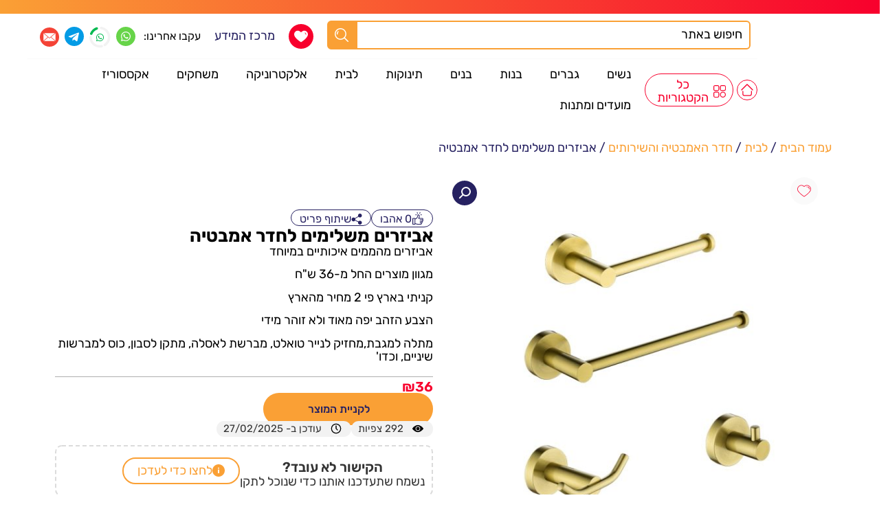

--- FILE ---
content_type: text/html; charset=UTF-8
request_url: https://like2share.co.il/product/%D7%90%D7%91%D7%99%D7%96%D7%A8%D7%99%D7%9D-%D7%9E%D7%A9%D7%9C%D7%99%D7%9E%D7%99%D7%9D-%D7%9C%D7%97%D7%93%D7%A8-%D7%90%D7%9E%D7%91%D7%98%D7%99%D7%94/
body_size: 115104
content:
<!doctype html>
<html dir="rtl" lang="he-IL">
<head>
	<meta charset="UTF-8">
	<meta name="viewport" content="width=device-width, initial-scale=1">
	<link rel="profile" href="https://gmpg.org/xfn/11">
	<meta name='robots' content='index, follow, max-image-preview:large, max-snippet:-1, max-video-preview:-1' />

	<!-- This site is optimized with the Yoast SEO plugin v26.6 - https://yoast.com/wordpress/plugins/seo/ -->
	<title>אביזרים משלימים לחדר אמבטיה | מצאתי שיתפתי</title>
	<link rel="canonical" href="https://like2share.co.il/product/אביזרים-משלימים-לחדר-אמבטיה/" />
	<meta property="og:locale" content="he_IL" />
	<meta property="og:type" content="article" />
	<meta property="og:title" content="אביזרים משלימים לחדר אמבטיה | מצאתי שיתפתי" />
	<meta property="og:description" content="אביזרים מהממים איכותיים במיוחד  מגוון מוצרים החל מ-36 ש&quot;ח  קניתי בארץ פי 2 מחיר מהארץ  הצבע הזהב יפה מאוד ולא זוהר מידי  מתלה למגבת,מחזיק לנייר טואלט, מברשת לאסלה, מתקן לסבון, כוס למברשות שיניים, וכדו&#039;" />
	<meta property="og:url" content="https://like2share.co.il/product/אביזרים-משלימים-לחדר-אמבטיה/" />
	<meta property="og:site_name" content="מצאתי שיתפתי" />
	<meta property="article:modified_time" content="2025-02-27T14:47:44+00:00" />
	<meta property="og:image" content="https://like2share.co.il/wp-content/uploads/unnamed-file-78.jpg" />
	<meta property="og:image:width" content="800" />
	<meta property="og:image:height" content="800" />
	<meta property="og:image:type" content="image/jpeg" />
	<meta name="twitter:card" content="summary_large_image" />
	<meta name="twitter:label1" content="זמן קריאה מוערך" />
	<meta name="twitter:data1" content="דקה1" />
	<script type="application/ld+json" class="yoast-schema-graph">{"@context":"https://schema.org","@graph":[{"@type":"WebPage","@id":"https://like2share.co.il/product/%d7%90%d7%91%d7%99%d7%96%d7%a8%d7%99%d7%9d-%d7%9e%d7%a9%d7%9c%d7%99%d7%9e%d7%99%d7%9d-%d7%9c%d7%97%d7%93%d7%a8-%d7%90%d7%9e%d7%91%d7%98%d7%99%d7%94/","url":"https://like2share.co.il/product/%d7%90%d7%91%d7%99%d7%96%d7%a8%d7%99%d7%9d-%d7%9e%d7%a9%d7%9c%d7%99%d7%9e%d7%99%d7%9d-%d7%9c%d7%97%d7%93%d7%a8-%d7%90%d7%9e%d7%91%d7%98%d7%99%d7%94/","name":"אביזרים משלימים לחדר אמבטיה | מצאתי שיתפתי","isPartOf":{"@id":"https://like2share.co.il/#website"},"primaryImageOfPage":{"@id":"https://like2share.co.il/product/%d7%90%d7%91%d7%99%d7%96%d7%a8%d7%99%d7%9d-%d7%9e%d7%a9%d7%9c%d7%99%d7%9e%d7%99%d7%9d-%d7%9c%d7%97%d7%93%d7%a8-%d7%90%d7%9e%d7%91%d7%98%d7%99%d7%94/#primaryimage"},"image":{"@id":"https://like2share.co.il/product/%d7%90%d7%91%d7%99%d7%96%d7%a8%d7%99%d7%9d-%d7%9e%d7%a9%d7%9c%d7%99%d7%9e%d7%99%d7%9d-%d7%9c%d7%97%d7%93%d7%a8-%d7%90%d7%9e%d7%91%d7%98%d7%99%d7%94/#primaryimage"},"thumbnailUrl":"https://like2share.co.il/wp-content/uploads/unnamed-file-78.jpg","datePublished":"2023-07-20T17:27:12+00:00","dateModified":"2025-02-27T14:47:44+00:00","breadcrumb":{"@id":"https://like2share.co.il/product/%d7%90%d7%91%d7%99%d7%96%d7%a8%d7%99%d7%9d-%d7%9e%d7%a9%d7%9c%d7%99%d7%9e%d7%99%d7%9d-%d7%9c%d7%97%d7%93%d7%a8-%d7%90%d7%9e%d7%91%d7%98%d7%99%d7%94/#breadcrumb"},"inLanguage":"he-IL","potentialAction":[{"@type":"ReadAction","target":["https://like2share.co.il/product/%d7%90%d7%91%d7%99%d7%96%d7%a8%d7%99%d7%9d-%d7%9e%d7%a9%d7%9c%d7%99%d7%9e%d7%99%d7%9d-%d7%9c%d7%97%d7%93%d7%a8-%d7%90%d7%9e%d7%91%d7%98%d7%99%d7%94/"]}]},{"@type":"ImageObject","inLanguage":"he-IL","@id":"https://like2share.co.il/product/%d7%90%d7%91%d7%99%d7%96%d7%a8%d7%99%d7%9d-%d7%9e%d7%a9%d7%9c%d7%99%d7%9e%d7%99%d7%9d-%d7%9c%d7%97%d7%93%d7%a8-%d7%90%d7%9e%d7%91%d7%98%d7%99%d7%94/#primaryimage","url":"https://like2share.co.il/wp-content/uploads/unnamed-file-78.jpg","contentUrl":"https://like2share.co.il/wp-content/uploads/unnamed-file-78.jpg","width":800,"height":800},{"@type":"BreadcrumbList","@id":"https://like2share.co.il/product/%d7%90%d7%91%d7%99%d7%96%d7%a8%d7%99%d7%9d-%d7%9e%d7%a9%d7%9c%d7%99%d7%9e%d7%99%d7%9d-%d7%9c%d7%97%d7%93%d7%a8-%d7%90%d7%9e%d7%91%d7%98%d7%99%d7%94/#breadcrumb","itemListElement":[{"@type":"ListItem","position":1,"name":"דף הבית","item":"https://like2share.co.il/"},{"@type":"ListItem","position":2,"name":"חנות","item":"https://like2share.co.il/shop/"},{"@type":"ListItem","position":3,"name":"אביזרים משלימים לחדר אמבטיה"}]},{"@type":"WebSite","@id":"https://like2share.co.il/#website","url":"https://like2share.co.il/","name":"מצאתי שיתפתי","description":"ההמלצות שלנו - ההנאות שלכם","publisher":{"@id":"https://like2share.co.il/#organization"},"potentialAction":[{"@type":"SearchAction","target":{"@type":"EntryPoint","urlTemplate":"https://like2share.co.il/?s={search_term_string}"},"query-input":{"@type":"PropertyValueSpecification","valueRequired":true,"valueName":"search_term_string"}}],"inLanguage":"he-IL"},{"@type":"Organization","@id":"https://like2share.co.il/#organization","name":"מצאתי שיתפתי","url":"https://like2share.co.il/","logo":{"@type":"ImageObject","inLanguage":"he-IL","@id":"https://like2share.co.il/#/schema/logo/image/","url":"https://like2share.co.il/wp-content/uploads/2023/02/לוגו-מצאתי-שיתפתי-סופי-16.png","contentUrl":"https://like2share.co.il/wp-content/uploads/2023/02/לוגו-מצאתי-שיתפתי-סופי-16.png","width":498,"height":461,"caption":"מצאתי שיתפתי"},"image":{"@id":"https://like2share.co.il/#/schema/logo/image/"}}]}</script>
	<!-- / Yoast SEO plugin. -->



<link rel="alternate" type="application/rss+xml" title="מצאתי שיתפתי &laquo; פיד‏" href="https://like2share.co.il/feed/" />
<link rel="alternate" type="application/rss+xml" title="מצאתי שיתפתי &laquo; פיד תגובות‏" href="https://like2share.co.il/comments/feed/" />
<link rel="alternate" type="application/rss+xml" title="מצאתי שיתפתי &laquo; פיד תגובות של אביזרים משלימים לחדר אמבטיה" href="https://like2share.co.il/product/%d7%90%d7%91%d7%99%d7%96%d7%a8%d7%99%d7%9d-%d7%9e%d7%a9%d7%9c%d7%99%d7%9e%d7%99%d7%9d-%d7%9c%d7%97%d7%93%d7%a8-%d7%90%d7%9e%d7%91%d7%98%d7%99%d7%94/feed/" />
<link rel="alternate" title="oEmbed (JSON)" type="application/json+oembed" href="https://like2share.co.il/wp-json/oembed/1.0/embed?url=https%3A%2F%2Flike2share.co.il%2Fproduct%2F%25d7%2590%25d7%2591%25d7%2599%25d7%2596%25d7%25a8%25d7%2599%25d7%259d-%25d7%259e%25d7%25a9%25d7%259c%25d7%2599%25d7%259e%25d7%2599%25d7%259d-%25d7%259c%25d7%2597%25d7%2593%25d7%25a8-%25d7%2590%25d7%259e%25d7%2591%25d7%2598%25d7%2599%25d7%2594%2F" />
<link rel="alternate" title="oEmbed (XML)" type="text/xml+oembed" href="https://like2share.co.il/wp-json/oembed/1.0/embed?url=https%3A%2F%2Flike2share.co.il%2Fproduct%2F%25d7%2590%25d7%2591%25d7%2599%25d7%2596%25d7%25a8%25d7%2599%25d7%259d-%25d7%259e%25d7%25a9%25d7%259c%25d7%2599%25d7%259e%25d7%2599%25d7%259d-%25d7%259c%25d7%2597%25d7%2593%25d7%25a8-%25d7%2590%25d7%259e%25d7%2591%25d7%2598%25d7%2599%25d7%2594%2F&#038;format=xml" />
<style id='wp-img-auto-sizes-contain-inline-css'>
img:is([sizes=auto i],[sizes^="auto," i]){contain-intrinsic-size:3000px 1500px}
/*# sourceURL=wp-img-auto-sizes-contain-inline-css */
</style>
<style id='wp-emoji-styles-inline-css'>

	img.wp-smiley, img.emoji {
		display: inline !important;
		border: none !important;
		box-shadow: none !important;
		height: 1em !important;
		width: 1em !important;
		margin: 0 0.07em !important;
		vertical-align: -0.1em !important;
		background: none !important;
		padding: 0 !important;
	}
/*# sourceURL=wp-emoji-styles-inline-css */
</style>
<link rel='stylesheet' id='wp-block-library-rtl-css' href='https://like2share.co.il/wp-includes/css/dist/block-library/style-rtl.min.css?ver=6.9' media='all' />
<link data-minify="1" rel='stylesheet' id='jet-engine-frontend-css' href='https://like2share.co.il/wp-content/cache/min/1/wp-content/plugins/jet-engine/assets/css/frontend.css?ver=1767713639' media='all' />
<style id='global-styles-inline-css'>
:root{--wp--preset--aspect-ratio--square: 1;--wp--preset--aspect-ratio--4-3: 4/3;--wp--preset--aspect-ratio--3-4: 3/4;--wp--preset--aspect-ratio--3-2: 3/2;--wp--preset--aspect-ratio--2-3: 2/3;--wp--preset--aspect-ratio--16-9: 16/9;--wp--preset--aspect-ratio--9-16: 9/16;--wp--preset--color--black: #000000;--wp--preset--color--cyan-bluish-gray: #abb8c3;--wp--preset--color--white: #ffffff;--wp--preset--color--pale-pink: #f78da7;--wp--preset--color--vivid-red: #cf2e2e;--wp--preset--color--luminous-vivid-orange: #ff6900;--wp--preset--color--luminous-vivid-amber: #fcb900;--wp--preset--color--light-green-cyan: #7bdcb5;--wp--preset--color--vivid-green-cyan: #00d084;--wp--preset--color--pale-cyan-blue: #8ed1fc;--wp--preset--color--vivid-cyan-blue: #0693e3;--wp--preset--color--vivid-purple: #9b51e0;--wp--preset--gradient--vivid-cyan-blue-to-vivid-purple: linear-gradient(135deg,rgb(6,147,227) 0%,rgb(155,81,224) 100%);--wp--preset--gradient--light-green-cyan-to-vivid-green-cyan: linear-gradient(135deg,rgb(122,220,180) 0%,rgb(0,208,130) 100%);--wp--preset--gradient--luminous-vivid-amber-to-luminous-vivid-orange: linear-gradient(135deg,rgb(252,185,0) 0%,rgb(255,105,0) 100%);--wp--preset--gradient--luminous-vivid-orange-to-vivid-red: linear-gradient(135deg,rgb(255,105,0) 0%,rgb(207,46,46) 100%);--wp--preset--gradient--very-light-gray-to-cyan-bluish-gray: linear-gradient(135deg,rgb(238,238,238) 0%,rgb(169,184,195) 100%);--wp--preset--gradient--cool-to-warm-spectrum: linear-gradient(135deg,rgb(74,234,220) 0%,rgb(151,120,209) 20%,rgb(207,42,186) 40%,rgb(238,44,130) 60%,rgb(251,105,98) 80%,rgb(254,248,76) 100%);--wp--preset--gradient--blush-light-purple: linear-gradient(135deg,rgb(255,206,236) 0%,rgb(152,150,240) 100%);--wp--preset--gradient--blush-bordeaux: linear-gradient(135deg,rgb(254,205,165) 0%,rgb(254,45,45) 50%,rgb(107,0,62) 100%);--wp--preset--gradient--luminous-dusk: linear-gradient(135deg,rgb(255,203,112) 0%,rgb(199,81,192) 50%,rgb(65,88,208) 100%);--wp--preset--gradient--pale-ocean: linear-gradient(135deg,rgb(255,245,203) 0%,rgb(182,227,212) 50%,rgb(51,167,181) 100%);--wp--preset--gradient--electric-grass: linear-gradient(135deg,rgb(202,248,128) 0%,rgb(113,206,126) 100%);--wp--preset--gradient--midnight: linear-gradient(135deg,rgb(2,3,129) 0%,rgb(40,116,252) 100%);--wp--preset--font-size--small: 13px;--wp--preset--font-size--medium: 20px;--wp--preset--font-size--large: 36px;--wp--preset--font-size--x-large: 42px;--wp--preset--spacing--20: 0.44rem;--wp--preset--spacing--30: 0.67rem;--wp--preset--spacing--40: 1rem;--wp--preset--spacing--50: 1.5rem;--wp--preset--spacing--60: 2.25rem;--wp--preset--spacing--70: 3.38rem;--wp--preset--spacing--80: 5.06rem;--wp--preset--shadow--natural: 6px 6px 9px rgba(0, 0, 0, 0.2);--wp--preset--shadow--deep: 12px 12px 50px rgba(0, 0, 0, 0.4);--wp--preset--shadow--sharp: 6px 6px 0px rgba(0, 0, 0, 0.2);--wp--preset--shadow--outlined: 6px 6px 0px -3px rgb(255, 255, 255), 6px 6px rgb(0, 0, 0);--wp--preset--shadow--crisp: 6px 6px 0px rgb(0, 0, 0);}:root { --wp--style--global--content-size: 800px;--wp--style--global--wide-size: 1200px; }:where(body) { margin: 0; }.wp-site-blocks > .alignleft { float: left; margin-right: 2em; }.wp-site-blocks > .alignright { float: right; margin-left: 2em; }.wp-site-blocks > .aligncenter { justify-content: center; margin-left: auto; margin-right: auto; }:where(.wp-site-blocks) > * { margin-block-start: 24px; margin-block-end: 0; }:where(.wp-site-blocks) > :first-child { margin-block-start: 0; }:where(.wp-site-blocks) > :last-child { margin-block-end: 0; }:root { --wp--style--block-gap: 24px; }:root :where(.is-layout-flow) > :first-child{margin-block-start: 0;}:root :where(.is-layout-flow) > :last-child{margin-block-end: 0;}:root :where(.is-layout-flow) > *{margin-block-start: 24px;margin-block-end: 0;}:root :where(.is-layout-constrained) > :first-child{margin-block-start: 0;}:root :where(.is-layout-constrained) > :last-child{margin-block-end: 0;}:root :where(.is-layout-constrained) > *{margin-block-start: 24px;margin-block-end: 0;}:root :where(.is-layout-flex){gap: 24px;}:root :where(.is-layout-grid){gap: 24px;}.is-layout-flow > .alignleft{float: left;margin-inline-start: 0;margin-inline-end: 2em;}.is-layout-flow > .alignright{float: right;margin-inline-start: 2em;margin-inline-end: 0;}.is-layout-flow > .aligncenter{margin-left: auto !important;margin-right: auto !important;}.is-layout-constrained > .alignleft{float: left;margin-inline-start: 0;margin-inline-end: 2em;}.is-layout-constrained > .alignright{float: right;margin-inline-start: 2em;margin-inline-end: 0;}.is-layout-constrained > .aligncenter{margin-left: auto !important;margin-right: auto !important;}.is-layout-constrained > :where(:not(.alignleft):not(.alignright):not(.alignfull)){max-width: var(--wp--style--global--content-size);margin-left: auto !important;margin-right: auto !important;}.is-layout-constrained > .alignwide{max-width: var(--wp--style--global--wide-size);}body .is-layout-flex{display: flex;}.is-layout-flex{flex-wrap: wrap;align-items: center;}.is-layout-flex > :is(*, div){margin: 0;}body .is-layout-grid{display: grid;}.is-layout-grid > :is(*, div){margin: 0;}body{padding-top: 0px;padding-right: 0px;padding-bottom: 0px;padding-left: 0px;}a:where(:not(.wp-element-button)){text-decoration: underline;}:root :where(.wp-element-button, .wp-block-button__link){background-color: #32373c;border-width: 0;color: #fff;font-family: inherit;font-size: inherit;font-style: inherit;font-weight: inherit;letter-spacing: inherit;line-height: inherit;padding-top: calc(0.667em + 2px);padding-right: calc(1.333em + 2px);padding-bottom: calc(0.667em + 2px);padding-left: calc(1.333em + 2px);text-decoration: none;text-transform: inherit;}.has-black-color{color: var(--wp--preset--color--black) !important;}.has-cyan-bluish-gray-color{color: var(--wp--preset--color--cyan-bluish-gray) !important;}.has-white-color{color: var(--wp--preset--color--white) !important;}.has-pale-pink-color{color: var(--wp--preset--color--pale-pink) !important;}.has-vivid-red-color{color: var(--wp--preset--color--vivid-red) !important;}.has-luminous-vivid-orange-color{color: var(--wp--preset--color--luminous-vivid-orange) !important;}.has-luminous-vivid-amber-color{color: var(--wp--preset--color--luminous-vivid-amber) !important;}.has-light-green-cyan-color{color: var(--wp--preset--color--light-green-cyan) !important;}.has-vivid-green-cyan-color{color: var(--wp--preset--color--vivid-green-cyan) !important;}.has-pale-cyan-blue-color{color: var(--wp--preset--color--pale-cyan-blue) !important;}.has-vivid-cyan-blue-color{color: var(--wp--preset--color--vivid-cyan-blue) !important;}.has-vivid-purple-color{color: var(--wp--preset--color--vivid-purple) !important;}.has-black-background-color{background-color: var(--wp--preset--color--black) !important;}.has-cyan-bluish-gray-background-color{background-color: var(--wp--preset--color--cyan-bluish-gray) !important;}.has-white-background-color{background-color: var(--wp--preset--color--white) !important;}.has-pale-pink-background-color{background-color: var(--wp--preset--color--pale-pink) !important;}.has-vivid-red-background-color{background-color: var(--wp--preset--color--vivid-red) !important;}.has-luminous-vivid-orange-background-color{background-color: var(--wp--preset--color--luminous-vivid-orange) !important;}.has-luminous-vivid-amber-background-color{background-color: var(--wp--preset--color--luminous-vivid-amber) !important;}.has-light-green-cyan-background-color{background-color: var(--wp--preset--color--light-green-cyan) !important;}.has-vivid-green-cyan-background-color{background-color: var(--wp--preset--color--vivid-green-cyan) !important;}.has-pale-cyan-blue-background-color{background-color: var(--wp--preset--color--pale-cyan-blue) !important;}.has-vivid-cyan-blue-background-color{background-color: var(--wp--preset--color--vivid-cyan-blue) !important;}.has-vivid-purple-background-color{background-color: var(--wp--preset--color--vivid-purple) !important;}.has-black-border-color{border-color: var(--wp--preset--color--black) !important;}.has-cyan-bluish-gray-border-color{border-color: var(--wp--preset--color--cyan-bluish-gray) !important;}.has-white-border-color{border-color: var(--wp--preset--color--white) !important;}.has-pale-pink-border-color{border-color: var(--wp--preset--color--pale-pink) !important;}.has-vivid-red-border-color{border-color: var(--wp--preset--color--vivid-red) !important;}.has-luminous-vivid-orange-border-color{border-color: var(--wp--preset--color--luminous-vivid-orange) !important;}.has-luminous-vivid-amber-border-color{border-color: var(--wp--preset--color--luminous-vivid-amber) !important;}.has-light-green-cyan-border-color{border-color: var(--wp--preset--color--light-green-cyan) !important;}.has-vivid-green-cyan-border-color{border-color: var(--wp--preset--color--vivid-green-cyan) !important;}.has-pale-cyan-blue-border-color{border-color: var(--wp--preset--color--pale-cyan-blue) !important;}.has-vivid-cyan-blue-border-color{border-color: var(--wp--preset--color--vivid-cyan-blue) !important;}.has-vivid-purple-border-color{border-color: var(--wp--preset--color--vivid-purple) !important;}.has-vivid-cyan-blue-to-vivid-purple-gradient-background{background: var(--wp--preset--gradient--vivid-cyan-blue-to-vivid-purple) !important;}.has-light-green-cyan-to-vivid-green-cyan-gradient-background{background: var(--wp--preset--gradient--light-green-cyan-to-vivid-green-cyan) !important;}.has-luminous-vivid-amber-to-luminous-vivid-orange-gradient-background{background: var(--wp--preset--gradient--luminous-vivid-amber-to-luminous-vivid-orange) !important;}.has-luminous-vivid-orange-to-vivid-red-gradient-background{background: var(--wp--preset--gradient--luminous-vivid-orange-to-vivid-red) !important;}.has-very-light-gray-to-cyan-bluish-gray-gradient-background{background: var(--wp--preset--gradient--very-light-gray-to-cyan-bluish-gray) !important;}.has-cool-to-warm-spectrum-gradient-background{background: var(--wp--preset--gradient--cool-to-warm-spectrum) !important;}.has-blush-light-purple-gradient-background{background: var(--wp--preset--gradient--blush-light-purple) !important;}.has-blush-bordeaux-gradient-background{background: var(--wp--preset--gradient--blush-bordeaux) !important;}.has-luminous-dusk-gradient-background{background: var(--wp--preset--gradient--luminous-dusk) !important;}.has-pale-ocean-gradient-background{background: var(--wp--preset--gradient--pale-ocean) !important;}.has-electric-grass-gradient-background{background: var(--wp--preset--gradient--electric-grass) !important;}.has-midnight-gradient-background{background: var(--wp--preset--gradient--midnight) !important;}.has-small-font-size{font-size: var(--wp--preset--font-size--small) !important;}.has-medium-font-size{font-size: var(--wp--preset--font-size--medium) !important;}.has-large-font-size{font-size: var(--wp--preset--font-size--large) !important;}.has-x-large-font-size{font-size: var(--wp--preset--font-size--x-large) !important;}
:root :where(.wp-block-pullquote){font-size: 1.5em;line-height: 1.6;}
/*# sourceURL=global-styles-inline-css */
</style>
<link rel='stylesheet' id='photoswipe-css' href='https://like2share.co.il/wp-content/cache/background-css/1/like2share.co.il/wp-content/plugins/woocommerce/assets/css/photoswipe/photoswipe.min.css?ver=10.4.3&wpr_t=1769016637' media='all' />
<link rel='stylesheet' id='photoswipe-default-skin-css' href='https://like2share.co.il/wp-content/cache/background-css/1/like2share.co.il/wp-content/plugins/woocommerce/assets/css/photoswipe/default-skin/default-skin.min.css?ver=10.4.3&wpr_t=1769016637' media='all' />
<link data-minify="1" rel='stylesheet' id='woocommerce-layout-rtl-css' href='https://like2share.co.il/wp-content/cache/min/1/wp-content/plugins/woocommerce/assets/css/woocommerce-layout-rtl.css?ver=1767713639' media='all' />
<link data-minify="1" rel='stylesheet' id='woocommerce-smallscreen-rtl-css' href='https://like2share.co.il/wp-content/cache/min/1/wp-content/plugins/woocommerce/assets/css/woocommerce-smallscreen-rtl.css?ver=1767713639' media='only screen and (max-width: 768px)' />
<link data-minify="1" rel='stylesheet' id='woocommerce-general-rtl-css' href='https://like2share.co.il/wp-content/cache/background-css/1/like2share.co.il/wp-content/cache/min/1/wp-content/plugins/woocommerce/assets/css/woocommerce-rtl.css?ver=1767713639&wpr_t=1769016637' media='all' />
<style id='woocommerce-inline-inline-css'>
.woocommerce form .form-row .required { visibility: visible; }
/*# sourceURL=woocommerce-inline-inline-css */
</style>
<link data-minify="1" rel='stylesheet' id='hello-elementor-css' href='https://like2share.co.il/wp-content/cache/min/1/wp-content/themes/hello-elementor/assets/css/reset.css?ver=1767713639' media='all' />
<link data-minify="1" rel='stylesheet' id='hello-elementor-theme-style-css' href='https://like2share.co.il/wp-content/cache/min/1/wp-content/themes/hello-elementor/assets/css/theme.css?ver=1767713639' media='all' />
<link data-minify="1" rel='stylesheet' id='hello-elementor-header-footer-css' href='https://like2share.co.il/wp-content/cache/min/1/wp-content/themes/hello-elementor/assets/css/header-footer.css?ver=1767713639' media='all' />
<link rel='stylesheet' id='elementor-frontend-css' href='https://like2share.co.il/wp-content/plugins/elementor/assets/css/frontend.min.css?ver=3.34.0' media='all' />
<link rel='stylesheet' id='widget-menu-anchor-css' href='https://like2share.co.il/wp-content/plugins/elementor/assets/css/widget-menu-anchor-rtl.min.css?ver=3.34.0' media='all' />
<link rel='stylesheet' id='widget-heading-css' href='https://like2share.co.il/wp-content/plugins/elementor/assets/css/widget-heading-rtl.min.css?ver=3.34.0' media='all' />
<link rel='stylesheet' id='widget-image-css' href='https://like2share.co.il/wp-content/plugins/elementor/assets/css/widget-image-rtl.min.css?ver=3.34.0' media='all' />
<link rel='stylesheet' id='e-sticky-css' href='https://like2share.co.il/wp-content/plugins/elementor-pro/assets/css/modules/sticky.min.css?ver=3.28.4' media='all' />
<link rel='stylesheet' id='e-animation-shrink-css' href='https://like2share.co.il/wp-content/plugins/elementor/assets/lib/animations/styles/e-animation-shrink.min.css?ver=3.34.0' media='all' />
<link rel='stylesheet' id='widget-nav-menu-css' href='https://like2share.co.il/wp-content/plugins/elementor-pro/assets/css/widget-nav-menu-rtl.min.css?ver=3.28.4' media='all' />
<link rel='stylesheet' id='e-motion-fx-css' href='https://like2share.co.il/wp-content/plugins/elementor-pro/assets/css/modules/motion-fx.min.css?ver=3.28.4' media='all' />
<link rel='stylesheet' id='widget-divider-css' href='https://like2share.co.il/wp-content/plugins/elementor/assets/css/widget-divider-rtl.min.css?ver=3.34.0' media='all' />
<link rel='stylesheet' id='widget-icon-list-css' href='https://like2share.co.il/wp-content/plugins/elementor/assets/css/widget-icon-list-rtl.min.css?ver=3.34.0' media='all' />
<link rel='stylesheet' id='widget-posts-css' href='https://like2share.co.il/wp-content/plugins/elementor-pro/assets/css/widget-posts-rtl.min.css?ver=3.28.4' media='all' />
<link rel='stylesheet' id='widget-icon-box-css' href='https://like2share.co.il/wp-content/plugins/elementor/assets/css/widget-icon-box-rtl.min.css?ver=3.34.0' media='all' />
<link rel='stylesheet' id='widget-woocommerce-product-images-css' href='https://like2share.co.il/wp-content/plugins/elementor-pro/assets/css/widget-woocommerce-product-images-rtl.min.css?ver=3.28.4' media='all' />
<link data-minify="1" rel='stylesheet' id='swiper-css' href='https://like2share.co.il/wp-content/cache/min/1/wp-content/plugins/elementor/assets/lib/swiper/v8/css/swiper.min.css?ver=1767713639' media='all' />
<link rel='stylesheet' id='e-swiper-css' href='https://like2share.co.il/wp-content/plugins/elementor/assets/css/conditionals/e-swiper.min.css?ver=3.34.0' media='all' />
<link rel='stylesheet' id='widget-woocommerce-product-price-css' href='https://like2share.co.il/wp-content/plugins/elementor-pro/assets/css/widget-woocommerce-product-price-rtl.min.css?ver=3.28.4' media='all' />
<link rel='stylesheet' id='widget-woocommerce-product-add-to-cart-css' href='https://like2share.co.il/wp-content/plugins/elementor-pro/assets/css/widget-woocommerce-product-add-to-cart-rtl.min.css?ver=3.28.4' media='all' />
<link rel='stylesheet' id='widget-woocommerce-notices-css' href='https://like2share.co.il/wp-content/plugins/elementor-pro/assets/css/widget-woocommerce-notices-rtl.min.css?ver=3.28.4' media='all' />
<link rel='stylesheet' id='widget-form-css' href='https://like2share.co.il/wp-content/plugins/elementor-pro/assets/css/widget-form-rtl.min.css?ver=3.28.4' media='all' />
<link rel='stylesheet' id='e-animation-fadeIn-css' href='https://like2share.co.il/wp-content/plugins/elementor/assets/lib/animations/styles/fadeIn.min.css?ver=3.34.0' media='all' />
<link rel='stylesheet' id='e-popup-css' href='https://like2share.co.il/wp-content/plugins/elementor-pro/assets/css/conditionals/popup.min.css?ver=3.28.4' media='all' />
<link data-minify="1" rel='stylesheet' id='elementor-icons-css' href='https://like2share.co.il/wp-content/cache/min/1/wp-content/plugins/elementor/assets/lib/eicons/css/elementor-icons.min.css?ver=1767713639' media='all' />
<link rel='stylesheet' id='elementor-post-7-css' href='https://like2share.co.il/wp-content/uploads/elementor/css/post-7.css?ver=1767713638' media='all' />
<link rel='stylesheet' id='elementor-post-70-css' href='https://like2share.co.il/wp-content/uploads/elementor/css/post-70.css?ver=1767713638' media='all' />
<link rel='stylesheet' id='elementor-post-113-css' href='https://like2share.co.il/wp-content/uploads/elementor/css/post-113.css?ver=1767713638' media='all' />
<link rel='stylesheet' id='elementor-post-485-css' href='https://like2share.co.il/wp-content/cache/background-css/1/like2share.co.il/wp-content/uploads/elementor/css/post-485.css?ver=1767713638&wpr_t=1769016637' media='all' />
<link rel='stylesheet' id='elementor-post-30-css' href='https://like2share.co.il/wp-content/uploads/elementor/css/post-30.css?ver=1767713638' media='all' />
<link rel='stylesheet' id='elementor-post-13896-css' href='https://like2share.co.il/wp-content/uploads/elementor/css/post-13896.css?ver=1767713638' media='all' />
<link rel='stylesheet' id='e-woocommerce-notices-css' href='https://like2share.co.il/wp-content/plugins/elementor-pro/assets/css/woocommerce-notices.min.css?ver=3.28.4' media='all' />
<link rel='stylesheet' id='jquery-chosen-css' href='https://like2share.co.il/wp-content/cache/background-css/1/like2share.co.il/wp-content/plugins/jet-search/assets/lib/chosen/chosen.min.css?ver=1.8.7&wpr_t=1769016637' media='all' />
<link data-minify="1" rel='stylesheet' id='jet-search-css' href='https://like2share.co.il/wp-content/cache/min/1/wp-content/plugins/jet-search/assets/css/jet-search.css?ver=1767713639' media='all' />
<link data-minify="1" rel='stylesheet' id='elementor-gf-local-rubik-css' href='https://like2share.co.il/wp-content/cache/min/1/wp-content/uploads/elementor/google-fonts/css/rubik.css?ver=1767713639' media='all' />
<link data-minify="1" rel='stylesheet' id='elementor-gf-local-ibmplexsanshebrew-css' href='https://like2share.co.il/wp-content/cache/min/1/wp-content/uploads/elementor/google-fonts/css/ibmplexsanshebrew.css?ver=1767713639' media='all' />
<link rel='stylesheet' id='elementor-icons-shared-0-css' href='https://like2share.co.il/wp-content/plugins/elementor/assets/lib/font-awesome/css/fontawesome.min.css?ver=5.15.3' media='all' />
<link data-minify="1" rel='stylesheet' id='elementor-icons-fa-solid-css' href='https://like2share.co.il/wp-content/cache/min/1/wp-content/plugins/elementor/assets/lib/font-awesome/css/solid.min.css?ver=1767713639' media='all' />
<script src="https://like2share.co.il/wp-includes/js/jquery/jquery.min.js?ver=3.7.1" id="jquery-core-js"></script>
<script src="https://like2share.co.il/wp-includes/js/jquery/jquery-migrate.min.js?ver=3.4.1" id="jquery-migrate-js"></script>
<script src="https://like2share.co.il/wp-includes/js/imagesloaded.min.js?ver=6.9" id="imagesLoaded-js"></script>
<script src="https://like2share.co.il/wp-content/plugins/woocommerce/assets/js/jquery-blockui/jquery.blockUI.min.js?ver=2.7.0-wc.10.4.3" id="wc-jquery-blockui-js" defer data-wp-strategy="defer"></script>
<script id="wc-add-to-cart-js-extra">
var wc_add_to_cart_params = {"ajax_url":"/wp-admin/admin-ajax.php","wc_ajax_url":"/?wc-ajax=%%endpoint%%","i18n_view_cart":"\u05de\u05e2\u05d1\u05e8 \u05dc\u05e1\u05dc \u05d4\u05e7\u05e0\u05d9\u05d5\u05ea","cart_url":"https://like2share.co.il/%d7%a1%d7%9c-%d7%a7%d7%a0%d7%99%d7%95%d7%aa/","is_cart":"","cart_redirect_after_add":"no"};
//# sourceURL=wc-add-to-cart-js-extra
</script>
<script src="https://like2share.co.il/wp-content/plugins/woocommerce/assets/js/frontend/add-to-cart.min.js?ver=10.4.3" id="wc-add-to-cart-js" defer data-wp-strategy="defer"></script>
<script src="https://like2share.co.il/wp-content/plugins/woocommerce/assets/js/zoom/jquery.zoom.min.js?ver=1.7.21-wc.10.4.3" id="wc-zoom-js" defer data-wp-strategy="defer"></script>
<script src="https://like2share.co.il/wp-content/plugins/woocommerce/assets/js/flexslider/jquery.flexslider.min.js?ver=2.7.2-wc.10.4.3" id="wc-flexslider-js" defer data-wp-strategy="defer"></script>
<script src="https://like2share.co.il/wp-content/plugins/woocommerce/assets/js/photoswipe/photoswipe.min.js?ver=4.1.1-wc.10.4.3" id="wc-photoswipe-js" defer data-wp-strategy="defer"></script>
<script src="https://like2share.co.il/wp-content/plugins/woocommerce/assets/js/photoswipe/photoswipe-ui-default.min.js?ver=4.1.1-wc.10.4.3" id="wc-photoswipe-ui-default-js" defer data-wp-strategy="defer"></script>
<script id="wc-single-product-js-extra">
var wc_single_product_params = {"i18n_required_rating_text":"\u05d1\u05d7\u05e8 \u05d3\u05d9\u05e8\u05d5\u05d2","i18n_rating_options":["1 \u05de\u05ea\u05d5\u05da 5 \u05db\u05d5\u05db\u05d1\u05d9\u05dd","2 \u05de\u05ea\u05d5\u05da 5 \u05db\u05d5\u05db\u05d1\u05d9\u05dd","3 \u05de\u05ea\u05d5\u05da 5 \u05db\u05d5\u05db\u05d1\u05d9\u05dd","4 \u05de\u05ea\u05d5\u05da 5 \u05db\u05d5\u05db\u05d1\u05d9\u05dd","5 \u05de\u05ea\u05d5\u05da 5 \u05db\u05d5\u05db\u05d1\u05d9\u05dd"],"i18n_product_gallery_trigger_text":"\u05dc\u05d4\u05e6\u05d9\u05d2 \u05d0\u05ea \u05d2\u05dc\u05e8\u05d9\u05d9\u05ea \u05d4\u05ea\u05de\u05d5\u05e0\u05d5\u05ea \u05e2\u05dc \u05de\u05e1\u05da \u05de\u05dc\u05d0","review_rating_required":"yes","flexslider":{"rtl":true,"animation":"slide","smoothHeight":true,"directionNav":false,"controlNav":"thumbnails","slideshow":false,"animationSpeed":500,"animationLoop":false,"allowOneSlide":false},"zoom_enabled":"1","zoom_options":[],"photoswipe_enabled":"1","photoswipe_options":{"shareEl":false,"closeOnScroll":false,"history":false,"hideAnimationDuration":0,"showAnimationDuration":0},"flexslider_enabled":"1"};
//# sourceURL=wc-single-product-js-extra
</script>
<script src="https://like2share.co.il/wp-content/plugins/woocommerce/assets/js/frontend/single-product.min.js?ver=10.4.3" id="wc-single-product-js" defer data-wp-strategy="defer"></script>
<script src="https://like2share.co.il/wp-content/plugins/woocommerce/assets/js/js-cookie/js.cookie.min.js?ver=2.1.4-wc.10.4.3" id="wc-js-cookie-js" defer data-wp-strategy="defer"></script>
<script id="woocommerce-js-extra">
var woocommerce_params = {"ajax_url":"/wp-admin/admin-ajax.php","wc_ajax_url":"/?wc-ajax=%%endpoint%%","i18n_password_show":"\u05dc\u05d4\u05e6\u05d9\u05d2 \u05e1\u05d9\u05e1\u05de\u05d4","i18n_password_hide":"\u05dc\u05d4\u05e1\u05ea\u05d9\u05e8 \u05e1\u05d9\u05e1\u05de\u05d4"};
//# sourceURL=woocommerce-js-extra
</script>
<script src="https://like2share.co.il/wp-content/plugins/woocommerce/assets/js/frontend/woocommerce.min.js?ver=10.4.3" id="woocommerce-js" defer data-wp-strategy="defer"></script>
<link rel="https://api.w.org/" href="https://like2share.co.il/wp-json/" /><link rel="alternate" title="JSON" type="application/json" href="https://like2share.co.il/wp-json/wp/v2/product/10773" /><link rel="EditURI" type="application/rsd+xml" title="RSD" href="https://like2share.co.il/xmlrpc.php?rsd" />
<meta name="generator" content="WordPress 6.9" />
<meta name="generator" content="WooCommerce 10.4.3" />
<link rel='shortlink' href='https://like2share.co.il/?p=10773' />
				<style type="text/css" >
					.review_attachments {
						display: inline-block;
						width: 100%;
					}
					.review_attachments a img {
						height: 100px !important;
						width: 100px !important;
						float: left !important;
						padding: 0.5px;
						margin: 1px;
					}
					.review_attachments video {
						max-width: 320px;
					}
				</style>
				<meta name="description" content="אביזרים מהממים איכותיים במיוחד

מגוון מוצרים החל מ-36 ש&quot;ח

קניתי בארץ פי 2 מחיר מהארץ

הצבע הזהב יפה מאוד ולא זוהר מידי

מתלה למגבת,מחזיק לנייר טואלט, מברשת לאסלה, מתקן לסבון, כוס למברשות שיניים, וכדו&#039;">
	<noscript><style>.woocommerce-product-gallery{ opacity: 1 !important; }</style></noscript>
	<meta name="generator" content="Elementor 3.34.0; settings: css_print_method-external, google_font-enabled, font_display-swap">
<!-- Google tag (gtag.js) -->
<script async src="https://www.googletagmanager.com/gtag/js?id=G-RJQ8J70BYP"></script>
<script>
  window.dataLayer = window.dataLayer || [];
  function gtag(){dataLayer.push(arguments);}
  gtag('js', new Date());

  gtag('config', 'G-RJQ8J70BYP');
</script>
<meta name="fo-verify" content="0d100323-a234-4e87-ba20-738febed5889">
			<style>
				.e-con.e-parent:nth-of-type(n+4):not(.e-lazyloaded):not(.e-no-lazyload),
				.e-con.e-parent:nth-of-type(n+4):not(.e-lazyloaded):not(.e-no-lazyload) * {
					background-image: none !important;
				}
				@media screen and (max-height: 1024px) {
					.e-con.e-parent:nth-of-type(n+3):not(.e-lazyloaded):not(.e-no-lazyload),
					.e-con.e-parent:nth-of-type(n+3):not(.e-lazyloaded):not(.e-no-lazyload) * {
						background-image: none !important;
					}
				}
				@media screen and (max-height: 640px) {
					.e-con.e-parent:nth-of-type(n+2):not(.e-lazyloaded):not(.e-no-lazyload),
					.e-con.e-parent:nth-of-type(n+2):not(.e-lazyloaded):not(.e-no-lazyload) * {
						background-image: none !important;
					}
				}
			</style>
			<link rel="icon" href="https://like2share.co.il/wp-content/uploads/2023/02/cropped-Group-128-1-32x32.png" sizes="32x32" />
<link rel="icon" href="https://like2share.co.il/wp-content/uploads/2023/02/cropped-Group-128-1-192x192.png" sizes="192x192" />
<link rel="apple-touch-icon" href="https://like2share.co.il/wp-content/uploads/2023/02/cropped-Group-128-1-180x180.png" />
<meta name="msapplication-TileImage" content="https://like2share.co.il/wp-content/uploads/2023/02/cropped-Group-128-1-270x270.png" />
<noscript><style id="rocket-lazyload-nojs-css">.rll-youtube-player, [data-lazy-src]{display:none !important;}</style></noscript><style id="wpr-lazyload-bg-container"></style><style id="wpr-lazyload-bg-exclusion"></style>
<noscript>
<style id="wpr-lazyload-bg-nostyle">button.pswp__button{--wpr-bg-fece76d6-5b78-42db-a67e-6982d6ac31a6: url('https://like2share.co.il/wp-content/plugins/woocommerce/assets/css/photoswipe/default-skin/default-skin.png');}.pswp__button,.pswp__button--arrow--left:before,.pswp__button--arrow--right:before{--wpr-bg-749bc58f-a141-4311-929c-ac91c7922f35: url('https://like2share.co.il/wp-content/plugins/woocommerce/assets/css/photoswipe/default-skin/default-skin.png');}.pswp__preloader--active .pswp__preloader__icn{--wpr-bg-8454f513-1032-4f36-8136-4a2272e9e951: url('https://like2share.co.il/wp-content/plugins/woocommerce/assets/css/photoswipe/default-skin/preloader.gif');}.pswp--svg .pswp__button,.pswp--svg .pswp__button--arrow--left:before,.pswp--svg .pswp__button--arrow--right:before{--wpr-bg-45e220db-f957-4871-9a9d-e9e38d8f20c5: url('https://like2share.co.il/wp-content/plugins/woocommerce/assets/css/photoswipe/default-skin/default-skin.svg');}.woocommerce .blockUI.blockOverlay::before{--wpr-bg-dbd62fe7-398b-4697-b13f-2eef0c51f7e6: url('https://like2share.co.il/wp-content/plugins/woocommerce/assets/images/icons/loader.svg');}.woocommerce .loader::before{--wpr-bg-fbad8f7e-cea2-4b37-b497-8d44cadd776f: url('https://like2share.co.il/wp-content/plugins/woocommerce/assets/images/icons/loader.svg');}#add_payment_method #payment div.payment_box .wc-credit-card-form-card-cvc.visa,#add_payment_method #payment div.payment_box .wc-credit-card-form-card-expiry.visa,#add_payment_method #payment div.payment_box .wc-credit-card-form-card-number.visa,.woocommerce-cart #payment div.payment_box .wc-credit-card-form-card-cvc.visa,.woocommerce-cart #payment div.payment_box .wc-credit-card-form-card-expiry.visa,.woocommerce-cart #payment div.payment_box .wc-credit-card-form-card-number.visa,.woocommerce-checkout #payment div.payment_box .wc-credit-card-form-card-cvc.visa,.woocommerce-checkout #payment div.payment_box .wc-credit-card-form-card-expiry.visa,.woocommerce-checkout #payment div.payment_box .wc-credit-card-form-card-number.visa{--wpr-bg-7ce07ed2-11fe-416e-93d4-ae597023070b: url('https://like2share.co.il/wp-content/plugins/woocommerce/assets/images/icons/credit-cards/visa.svg');}#add_payment_method #payment div.payment_box .wc-credit-card-form-card-cvc.mastercard,#add_payment_method #payment div.payment_box .wc-credit-card-form-card-expiry.mastercard,#add_payment_method #payment div.payment_box .wc-credit-card-form-card-number.mastercard,.woocommerce-cart #payment div.payment_box .wc-credit-card-form-card-cvc.mastercard,.woocommerce-cart #payment div.payment_box .wc-credit-card-form-card-expiry.mastercard,.woocommerce-cart #payment div.payment_box .wc-credit-card-form-card-number.mastercard,.woocommerce-checkout #payment div.payment_box .wc-credit-card-form-card-cvc.mastercard,.woocommerce-checkout #payment div.payment_box .wc-credit-card-form-card-expiry.mastercard,.woocommerce-checkout #payment div.payment_box .wc-credit-card-form-card-number.mastercard{--wpr-bg-edb62924-d4a0-4119-bdf5-476c8d0ba428: url('https://like2share.co.il/wp-content/plugins/woocommerce/assets/images/icons/credit-cards/mastercard.svg');}#add_payment_method #payment div.payment_box .wc-credit-card-form-card-cvc.laser,#add_payment_method #payment div.payment_box .wc-credit-card-form-card-expiry.laser,#add_payment_method #payment div.payment_box .wc-credit-card-form-card-number.laser,.woocommerce-cart #payment div.payment_box .wc-credit-card-form-card-cvc.laser,.woocommerce-cart #payment div.payment_box .wc-credit-card-form-card-expiry.laser,.woocommerce-cart #payment div.payment_box .wc-credit-card-form-card-number.laser,.woocommerce-checkout #payment div.payment_box .wc-credit-card-form-card-cvc.laser,.woocommerce-checkout #payment div.payment_box .wc-credit-card-form-card-expiry.laser,.woocommerce-checkout #payment div.payment_box .wc-credit-card-form-card-number.laser{--wpr-bg-9dcb84bc-bb2f-4f93-afdf-9b42c662a32c: url('https://like2share.co.il/wp-content/plugins/woocommerce/assets/images/icons/credit-cards/laser.svg');}#add_payment_method #payment div.payment_box .wc-credit-card-form-card-cvc.dinersclub,#add_payment_method #payment div.payment_box .wc-credit-card-form-card-expiry.dinersclub,#add_payment_method #payment div.payment_box .wc-credit-card-form-card-number.dinersclub,.woocommerce-cart #payment div.payment_box .wc-credit-card-form-card-cvc.dinersclub,.woocommerce-cart #payment div.payment_box .wc-credit-card-form-card-expiry.dinersclub,.woocommerce-cart #payment div.payment_box .wc-credit-card-form-card-number.dinersclub,.woocommerce-checkout #payment div.payment_box .wc-credit-card-form-card-cvc.dinersclub,.woocommerce-checkout #payment div.payment_box .wc-credit-card-form-card-expiry.dinersclub,.woocommerce-checkout #payment div.payment_box .wc-credit-card-form-card-number.dinersclub{--wpr-bg-17a5e245-c1ef-4742-8bcd-520b2151d056: url('https://like2share.co.il/wp-content/plugins/woocommerce/assets/images/icons/credit-cards/diners.svg');}#add_payment_method #payment div.payment_box .wc-credit-card-form-card-cvc.maestro,#add_payment_method #payment div.payment_box .wc-credit-card-form-card-expiry.maestro,#add_payment_method #payment div.payment_box .wc-credit-card-form-card-number.maestro,.woocommerce-cart #payment div.payment_box .wc-credit-card-form-card-cvc.maestro,.woocommerce-cart #payment div.payment_box .wc-credit-card-form-card-expiry.maestro,.woocommerce-cart #payment div.payment_box .wc-credit-card-form-card-number.maestro,.woocommerce-checkout #payment div.payment_box .wc-credit-card-form-card-cvc.maestro,.woocommerce-checkout #payment div.payment_box .wc-credit-card-form-card-expiry.maestro,.woocommerce-checkout #payment div.payment_box .wc-credit-card-form-card-number.maestro{--wpr-bg-87231e7c-642c-4050-9637-d509bf94ea99: url('https://like2share.co.il/wp-content/plugins/woocommerce/assets/images/icons/credit-cards/maestro.svg');}#add_payment_method #payment div.payment_box .wc-credit-card-form-card-cvc.jcb,#add_payment_method #payment div.payment_box .wc-credit-card-form-card-expiry.jcb,#add_payment_method #payment div.payment_box .wc-credit-card-form-card-number.jcb,.woocommerce-cart #payment div.payment_box .wc-credit-card-form-card-cvc.jcb,.woocommerce-cart #payment div.payment_box .wc-credit-card-form-card-expiry.jcb,.woocommerce-cart #payment div.payment_box .wc-credit-card-form-card-number.jcb,.woocommerce-checkout #payment div.payment_box .wc-credit-card-form-card-cvc.jcb,.woocommerce-checkout #payment div.payment_box .wc-credit-card-form-card-expiry.jcb,.woocommerce-checkout #payment div.payment_box .wc-credit-card-form-card-number.jcb{--wpr-bg-33ce71f1-5d14-4f97-9f24-6adcefbcea1e: url('https://like2share.co.il/wp-content/plugins/woocommerce/assets/images/icons/credit-cards/jcb.svg');}#add_payment_method #payment div.payment_box .wc-credit-card-form-card-cvc.amex,#add_payment_method #payment div.payment_box .wc-credit-card-form-card-expiry.amex,#add_payment_method #payment div.payment_box .wc-credit-card-form-card-number.amex,.woocommerce-cart #payment div.payment_box .wc-credit-card-form-card-cvc.amex,.woocommerce-cart #payment div.payment_box .wc-credit-card-form-card-expiry.amex,.woocommerce-cart #payment div.payment_box .wc-credit-card-form-card-number.amex,.woocommerce-checkout #payment div.payment_box .wc-credit-card-form-card-cvc.amex,.woocommerce-checkout #payment div.payment_box .wc-credit-card-form-card-expiry.amex,.woocommerce-checkout #payment div.payment_box .wc-credit-card-form-card-number.amex{--wpr-bg-f713e6f2-afa5-4b0a-a2f1-cac033c6f32a: url('https://like2share.co.il/wp-content/plugins/woocommerce/assets/images/icons/credit-cards/amex.svg');}#add_payment_method #payment div.payment_box .wc-credit-card-form-card-cvc.discover,#add_payment_method #payment div.payment_box .wc-credit-card-form-card-expiry.discover,#add_payment_method #payment div.payment_box .wc-credit-card-form-card-number.discover,.woocommerce-cart #payment div.payment_box .wc-credit-card-form-card-cvc.discover,.woocommerce-cart #payment div.payment_box .wc-credit-card-form-card-expiry.discover,.woocommerce-cart #payment div.payment_box .wc-credit-card-form-card-number.discover,.woocommerce-checkout #payment div.payment_box .wc-credit-card-form-card-cvc.discover,.woocommerce-checkout #payment div.payment_box .wc-credit-card-form-card-expiry.discover,.woocommerce-checkout #payment div.payment_box .wc-credit-card-form-card-number.discover{--wpr-bg-8a2b6cca-8cf3-4a4c-b513-ab108e69ff27: url('https://like2share.co.il/wp-content/plugins/woocommerce/assets/images/icons/credit-cards/discover.svg');}.single_add_to_cart_button::before{--wpr-bg-dd040973-7075-4983-afbc-5421e32433a1: url('https://like2share.co.il/wp-content/uploads/trolley-cart-1.svg');}.single_add_to_cart_button::before{--wpr-bg-fc45088a-41a2-4822-b012-00a4f1dd7715: url('https://like2share.co.il/wp-content/uploads/trolley-cart-1.svg');}.chosen-container-single .chosen-single abbr{--wpr-bg-deb3ff76-41fe-4f02-9908-a4abf2e7e2d4: url('https://like2share.co.il/wp-content/plugins/jet-search/assets/lib/chosen/chosen-sprite.png');}.chosen-container-single .chosen-single div b{--wpr-bg-a2a84da5-5d1e-4f2e-9e08-623dc0137220: url('https://like2share.co.il/wp-content/plugins/jet-search/assets/lib/chosen/chosen-sprite.png');}.chosen-container-single .chosen-search input[type=text]{--wpr-bg-038afdfc-c22e-4d5a-a2a1-ae165f4749aa: url('https://like2share.co.il/wp-content/plugins/jet-search/assets/lib/chosen/chosen-sprite.png');}.chosen-container-multi .chosen-choices li.search-choice .search-choice-close{--wpr-bg-c504f5d9-ee02-4601-8679-c3d33efb0b84: url('https://like2share.co.il/wp-content/plugins/jet-search/assets/lib/chosen/chosen-sprite.png');}.chosen-rtl .chosen-search input[type=text]{--wpr-bg-d9f5e8ee-1f52-4d17-ad1c-25bbd11e4d23: url('https://like2share.co.il/wp-content/plugins/jet-search/assets/lib/chosen/chosen-sprite.png');}.chosen-container .chosen-results-scroll-down span,.chosen-container .chosen-results-scroll-up span,.chosen-container-multi .chosen-choices .search-choice .search-choice-close,.chosen-container-single .chosen-search input[type=text],.chosen-container-single .chosen-single abbr,.chosen-container-single .chosen-single div b,.chosen-rtl .chosen-search input[type=text]{--wpr-bg-196d7f6c-1511-460c-bb3f-d7eb72f82ecd: url('https://like2share.co.il/wp-content/plugins/jet-search/assets/lib/chosen/chosen-sprite@2x.png');}</style>
</noscript>
<script type="application/javascript">const rocket_pairs = [{"selector":"button.pswp__button","style":"button.pswp__button{--wpr-bg-fece76d6-5b78-42db-a67e-6982d6ac31a6: url('https:\/\/like2share.co.il\/wp-content\/plugins\/woocommerce\/assets\/css\/photoswipe\/default-skin\/default-skin.png');}","hash":"fece76d6-5b78-42db-a67e-6982d6ac31a6","url":"https:\/\/like2share.co.il\/wp-content\/plugins\/woocommerce\/assets\/css\/photoswipe\/default-skin\/default-skin.png"},{"selector":".pswp__button,.pswp__button--arrow--left,.pswp__button--arrow--right","style":".pswp__button,.pswp__button--arrow--left:before,.pswp__button--arrow--right:before{--wpr-bg-749bc58f-a141-4311-929c-ac91c7922f35: url('https:\/\/like2share.co.il\/wp-content\/plugins\/woocommerce\/assets\/css\/photoswipe\/default-skin\/default-skin.png');}","hash":"749bc58f-a141-4311-929c-ac91c7922f35","url":"https:\/\/like2share.co.il\/wp-content\/plugins\/woocommerce\/assets\/css\/photoswipe\/default-skin\/default-skin.png"},{"selector":".pswp__preloader--active .pswp__preloader__icn","style":".pswp__preloader--active .pswp__preloader__icn{--wpr-bg-8454f513-1032-4f36-8136-4a2272e9e951: url('https:\/\/like2share.co.il\/wp-content\/plugins\/woocommerce\/assets\/css\/photoswipe\/default-skin\/preloader.gif');}","hash":"8454f513-1032-4f36-8136-4a2272e9e951","url":"https:\/\/like2share.co.il\/wp-content\/plugins\/woocommerce\/assets\/css\/photoswipe\/default-skin\/preloader.gif"},{"selector":".pswp--svg .pswp__button,.pswp--svg .pswp__button--arrow--left,.pswp--svg .pswp__button--arrow--right","style":".pswp--svg .pswp__button,.pswp--svg .pswp__button--arrow--left:before,.pswp--svg .pswp__button--arrow--right:before{--wpr-bg-45e220db-f957-4871-9a9d-e9e38d8f20c5: url('https:\/\/like2share.co.il\/wp-content\/plugins\/woocommerce\/assets\/css\/photoswipe\/default-skin\/default-skin.svg');}","hash":"45e220db-f957-4871-9a9d-e9e38d8f20c5","url":"https:\/\/like2share.co.il\/wp-content\/plugins\/woocommerce\/assets\/css\/photoswipe\/default-skin\/default-skin.svg"},{"selector":".woocommerce .blockUI.blockOverlay","style":".woocommerce .blockUI.blockOverlay::before{--wpr-bg-dbd62fe7-398b-4697-b13f-2eef0c51f7e6: url('https:\/\/like2share.co.il\/wp-content\/plugins\/woocommerce\/assets\/images\/icons\/loader.svg');}","hash":"dbd62fe7-398b-4697-b13f-2eef0c51f7e6","url":"https:\/\/like2share.co.il\/wp-content\/plugins\/woocommerce\/assets\/images\/icons\/loader.svg"},{"selector":".woocommerce .loader","style":".woocommerce .loader::before{--wpr-bg-fbad8f7e-cea2-4b37-b497-8d44cadd776f: url('https:\/\/like2share.co.il\/wp-content\/plugins\/woocommerce\/assets\/images\/icons\/loader.svg');}","hash":"fbad8f7e-cea2-4b37-b497-8d44cadd776f","url":"https:\/\/like2share.co.il\/wp-content\/plugins\/woocommerce\/assets\/images\/icons\/loader.svg"},{"selector":"#add_payment_method #payment div.payment_box .wc-credit-card-form-card-cvc.visa,#add_payment_method #payment div.payment_box .wc-credit-card-form-card-expiry.visa,#add_payment_method #payment div.payment_box .wc-credit-card-form-card-number.visa,.woocommerce-cart #payment div.payment_box .wc-credit-card-form-card-cvc.visa,.woocommerce-cart #payment div.payment_box .wc-credit-card-form-card-expiry.visa,.woocommerce-cart #payment div.payment_box .wc-credit-card-form-card-number.visa,.woocommerce-checkout #payment div.payment_box .wc-credit-card-form-card-cvc.visa,.woocommerce-checkout #payment div.payment_box .wc-credit-card-form-card-expiry.visa,.woocommerce-checkout #payment div.payment_box .wc-credit-card-form-card-number.visa","style":"#add_payment_method #payment div.payment_box .wc-credit-card-form-card-cvc.visa,#add_payment_method #payment div.payment_box .wc-credit-card-form-card-expiry.visa,#add_payment_method #payment div.payment_box .wc-credit-card-form-card-number.visa,.woocommerce-cart #payment div.payment_box .wc-credit-card-form-card-cvc.visa,.woocommerce-cart #payment div.payment_box .wc-credit-card-form-card-expiry.visa,.woocommerce-cart #payment div.payment_box .wc-credit-card-form-card-number.visa,.woocommerce-checkout #payment div.payment_box .wc-credit-card-form-card-cvc.visa,.woocommerce-checkout #payment div.payment_box .wc-credit-card-form-card-expiry.visa,.woocommerce-checkout #payment div.payment_box .wc-credit-card-form-card-number.visa{--wpr-bg-7ce07ed2-11fe-416e-93d4-ae597023070b: url('https:\/\/like2share.co.il\/wp-content\/plugins\/woocommerce\/assets\/images\/icons\/credit-cards\/visa.svg');}","hash":"7ce07ed2-11fe-416e-93d4-ae597023070b","url":"https:\/\/like2share.co.il\/wp-content\/plugins\/woocommerce\/assets\/images\/icons\/credit-cards\/visa.svg"},{"selector":"#add_payment_method #payment div.payment_box .wc-credit-card-form-card-cvc.mastercard,#add_payment_method #payment div.payment_box .wc-credit-card-form-card-expiry.mastercard,#add_payment_method #payment div.payment_box .wc-credit-card-form-card-number.mastercard,.woocommerce-cart #payment div.payment_box .wc-credit-card-form-card-cvc.mastercard,.woocommerce-cart #payment div.payment_box .wc-credit-card-form-card-expiry.mastercard,.woocommerce-cart #payment div.payment_box .wc-credit-card-form-card-number.mastercard,.woocommerce-checkout #payment div.payment_box .wc-credit-card-form-card-cvc.mastercard,.woocommerce-checkout #payment div.payment_box .wc-credit-card-form-card-expiry.mastercard,.woocommerce-checkout #payment div.payment_box .wc-credit-card-form-card-number.mastercard","style":"#add_payment_method #payment div.payment_box .wc-credit-card-form-card-cvc.mastercard,#add_payment_method #payment div.payment_box .wc-credit-card-form-card-expiry.mastercard,#add_payment_method #payment div.payment_box .wc-credit-card-form-card-number.mastercard,.woocommerce-cart #payment div.payment_box .wc-credit-card-form-card-cvc.mastercard,.woocommerce-cart #payment div.payment_box .wc-credit-card-form-card-expiry.mastercard,.woocommerce-cart #payment div.payment_box .wc-credit-card-form-card-number.mastercard,.woocommerce-checkout #payment div.payment_box .wc-credit-card-form-card-cvc.mastercard,.woocommerce-checkout #payment div.payment_box .wc-credit-card-form-card-expiry.mastercard,.woocommerce-checkout #payment div.payment_box .wc-credit-card-form-card-number.mastercard{--wpr-bg-edb62924-d4a0-4119-bdf5-476c8d0ba428: url('https:\/\/like2share.co.il\/wp-content\/plugins\/woocommerce\/assets\/images\/icons\/credit-cards\/mastercard.svg');}","hash":"edb62924-d4a0-4119-bdf5-476c8d0ba428","url":"https:\/\/like2share.co.il\/wp-content\/plugins\/woocommerce\/assets\/images\/icons\/credit-cards\/mastercard.svg"},{"selector":"#add_payment_method #payment div.payment_box .wc-credit-card-form-card-cvc.laser,#add_payment_method #payment div.payment_box .wc-credit-card-form-card-expiry.laser,#add_payment_method #payment div.payment_box .wc-credit-card-form-card-number.laser,.woocommerce-cart #payment div.payment_box .wc-credit-card-form-card-cvc.laser,.woocommerce-cart #payment div.payment_box .wc-credit-card-form-card-expiry.laser,.woocommerce-cart #payment div.payment_box .wc-credit-card-form-card-number.laser,.woocommerce-checkout #payment div.payment_box .wc-credit-card-form-card-cvc.laser,.woocommerce-checkout #payment div.payment_box .wc-credit-card-form-card-expiry.laser,.woocommerce-checkout #payment div.payment_box .wc-credit-card-form-card-number.laser","style":"#add_payment_method #payment div.payment_box .wc-credit-card-form-card-cvc.laser,#add_payment_method #payment div.payment_box .wc-credit-card-form-card-expiry.laser,#add_payment_method #payment div.payment_box .wc-credit-card-form-card-number.laser,.woocommerce-cart #payment div.payment_box .wc-credit-card-form-card-cvc.laser,.woocommerce-cart #payment div.payment_box .wc-credit-card-form-card-expiry.laser,.woocommerce-cart #payment div.payment_box .wc-credit-card-form-card-number.laser,.woocommerce-checkout #payment div.payment_box .wc-credit-card-form-card-cvc.laser,.woocommerce-checkout #payment div.payment_box .wc-credit-card-form-card-expiry.laser,.woocommerce-checkout #payment div.payment_box .wc-credit-card-form-card-number.laser{--wpr-bg-9dcb84bc-bb2f-4f93-afdf-9b42c662a32c: url('https:\/\/like2share.co.il\/wp-content\/plugins\/woocommerce\/assets\/images\/icons\/credit-cards\/laser.svg');}","hash":"9dcb84bc-bb2f-4f93-afdf-9b42c662a32c","url":"https:\/\/like2share.co.il\/wp-content\/plugins\/woocommerce\/assets\/images\/icons\/credit-cards\/laser.svg"},{"selector":"#add_payment_method #payment div.payment_box .wc-credit-card-form-card-cvc.dinersclub,#add_payment_method #payment div.payment_box .wc-credit-card-form-card-expiry.dinersclub,#add_payment_method #payment div.payment_box .wc-credit-card-form-card-number.dinersclub,.woocommerce-cart #payment div.payment_box .wc-credit-card-form-card-cvc.dinersclub,.woocommerce-cart #payment div.payment_box .wc-credit-card-form-card-expiry.dinersclub,.woocommerce-cart #payment div.payment_box .wc-credit-card-form-card-number.dinersclub,.woocommerce-checkout #payment div.payment_box .wc-credit-card-form-card-cvc.dinersclub,.woocommerce-checkout #payment div.payment_box .wc-credit-card-form-card-expiry.dinersclub,.woocommerce-checkout #payment div.payment_box .wc-credit-card-form-card-number.dinersclub","style":"#add_payment_method #payment div.payment_box .wc-credit-card-form-card-cvc.dinersclub,#add_payment_method #payment div.payment_box .wc-credit-card-form-card-expiry.dinersclub,#add_payment_method #payment div.payment_box .wc-credit-card-form-card-number.dinersclub,.woocommerce-cart #payment div.payment_box .wc-credit-card-form-card-cvc.dinersclub,.woocommerce-cart #payment div.payment_box .wc-credit-card-form-card-expiry.dinersclub,.woocommerce-cart #payment div.payment_box .wc-credit-card-form-card-number.dinersclub,.woocommerce-checkout #payment div.payment_box .wc-credit-card-form-card-cvc.dinersclub,.woocommerce-checkout #payment div.payment_box .wc-credit-card-form-card-expiry.dinersclub,.woocommerce-checkout #payment div.payment_box .wc-credit-card-form-card-number.dinersclub{--wpr-bg-17a5e245-c1ef-4742-8bcd-520b2151d056: url('https:\/\/like2share.co.il\/wp-content\/plugins\/woocommerce\/assets\/images\/icons\/credit-cards\/diners.svg');}","hash":"17a5e245-c1ef-4742-8bcd-520b2151d056","url":"https:\/\/like2share.co.il\/wp-content\/plugins\/woocommerce\/assets\/images\/icons\/credit-cards\/diners.svg"},{"selector":"#add_payment_method #payment div.payment_box .wc-credit-card-form-card-cvc.maestro,#add_payment_method #payment div.payment_box .wc-credit-card-form-card-expiry.maestro,#add_payment_method #payment div.payment_box .wc-credit-card-form-card-number.maestro,.woocommerce-cart #payment div.payment_box .wc-credit-card-form-card-cvc.maestro,.woocommerce-cart #payment div.payment_box .wc-credit-card-form-card-expiry.maestro,.woocommerce-cart #payment div.payment_box .wc-credit-card-form-card-number.maestro,.woocommerce-checkout #payment div.payment_box .wc-credit-card-form-card-cvc.maestro,.woocommerce-checkout #payment div.payment_box .wc-credit-card-form-card-expiry.maestro,.woocommerce-checkout #payment div.payment_box .wc-credit-card-form-card-number.maestro","style":"#add_payment_method #payment div.payment_box .wc-credit-card-form-card-cvc.maestro,#add_payment_method #payment div.payment_box .wc-credit-card-form-card-expiry.maestro,#add_payment_method #payment div.payment_box .wc-credit-card-form-card-number.maestro,.woocommerce-cart #payment div.payment_box .wc-credit-card-form-card-cvc.maestro,.woocommerce-cart #payment div.payment_box .wc-credit-card-form-card-expiry.maestro,.woocommerce-cart #payment div.payment_box .wc-credit-card-form-card-number.maestro,.woocommerce-checkout #payment div.payment_box .wc-credit-card-form-card-cvc.maestro,.woocommerce-checkout #payment div.payment_box .wc-credit-card-form-card-expiry.maestro,.woocommerce-checkout #payment div.payment_box .wc-credit-card-form-card-number.maestro{--wpr-bg-87231e7c-642c-4050-9637-d509bf94ea99: url('https:\/\/like2share.co.il\/wp-content\/plugins\/woocommerce\/assets\/images\/icons\/credit-cards\/maestro.svg');}","hash":"87231e7c-642c-4050-9637-d509bf94ea99","url":"https:\/\/like2share.co.il\/wp-content\/plugins\/woocommerce\/assets\/images\/icons\/credit-cards\/maestro.svg"},{"selector":"#add_payment_method #payment div.payment_box .wc-credit-card-form-card-cvc.jcb,#add_payment_method #payment div.payment_box .wc-credit-card-form-card-expiry.jcb,#add_payment_method #payment div.payment_box .wc-credit-card-form-card-number.jcb,.woocommerce-cart #payment div.payment_box .wc-credit-card-form-card-cvc.jcb,.woocommerce-cart #payment div.payment_box .wc-credit-card-form-card-expiry.jcb,.woocommerce-cart #payment div.payment_box .wc-credit-card-form-card-number.jcb,.woocommerce-checkout #payment div.payment_box .wc-credit-card-form-card-cvc.jcb,.woocommerce-checkout #payment div.payment_box .wc-credit-card-form-card-expiry.jcb,.woocommerce-checkout #payment div.payment_box .wc-credit-card-form-card-number.jcb","style":"#add_payment_method #payment div.payment_box .wc-credit-card-form-card-cvc.jcb,#add_payment_method #payment div.payment_box .wc-credit-card-form-card-expiry.jcb,#add_payment_method #payment div.payment_box .wc-credit-card-form-card-number.jcb,.woocommerce-cart #payment div.payment_box .wc-credit-card-form-card-cvc.jcb,.woocommerce-cart #payment div.payment_box .wc-credit-card-form-card-expiry.jcb,.woocommerce-cart #payment div.payment_box .wc-credit-card-form-card-number.jcb,.woocommerce-checkout #payment div.payment_box .wc-credit-card-form-card-cvc.jcb,.woocommerce-checkout #payment div.payment_box .wc-credit-card-form-card-expiry.jcb,.woocommerce-checkout #payment div.payment_box .wc-credit-card-form-card-number.jcb{--wpr-bg-33ce71f1-5d14-4f97-9f24-6adcefbcea1e: url('https:\/\/like2share.co.il\/wp-content\/plugins\/woocommerce\/assets\/images\/icons\/credit-cards\/jcb.svg');}","hash":"33ce71f1-5d14-4f97-9f24-6adcefbcea1e","url":"https:\/\/like2share.co.il\/wp-content\/plugins\/woocommerce\/assets\/images\/icons\/credit-cards\/jcb.svg"},{"selector":"#add_payment_method #payment div.payment_box .wc-credit-card-form-card-cvc.amex,#add_payment_method #payment div.payment_box .wc-credit-card-form-card-expiry.amex,#add_payment_method #payment div.payment_box .wc-credit-card-form-card-number.amex,.woocommerce-cart #payment div.payment_box .wc-credit-card-form-card-cvc.amex,.woocommerce-cart #payment div.payment_box .wc-credit-card-form-card-expiry.amex,.woocommerce-cart #payment div.payment_box .wc-credit-card-form-card-number.amex,.woocommerce-checkout #payment div.payment_box .wc-credit-card-form-card-cvc.amex,.woocommerce-checkout #payment div.payment_box .wc-credit-card-form-card-expiry.amex,.woocommerce-checkout #payment div.payment_box .wc-credit-card-form-card-number.amex","style":"#add_payment_method #payment div.payment_box .wc-credit-card-form-card-cvc.amex,#add_payment_method #payment div.payment_box .wc-credit-card-form-card-expiry.amex,#add_payment_method #payment div.payment_box .wc-credit-card-form-card-number.amex,.woocommerce-cart #payment div.payment_box .wc-credit-card-form-card-cvc.amex,.woocommerce-cart #payment div.payment_box .wc-credit-card-form-card-expiry.amex,.woocommerce-cart #payment div.payment_box .wc-credit-card-form-card-number.amex,.woocommerce-checkout #payment div.payment_box .wc-credit-card-form-card-cvc.amex,.woocommerce-checkout #payment div.payment_box .wc-credit-card-form-card-expiry.amex,.woocommerce-checkout #payment div.payment_box .wc-credit-card-form-card-number.amex{--wpr-bg-f713e6f2-afa5-4b0a-a2f1-cac033c6f32a: url('https:\/\/like2share.co.il\/wp-content\/plugins\/woocommerce\/assets\/images\/icons\/credit-cards\/amex.svg');}","hash":"f713e6f2-afa5-4b0a-a2f1-cac033c6f32a","url":"https:\/\/like2share.co.il\/wp-content\/plugins\/woocommerce\/assets\/images\/icons\/credit-cards\/amex.svg"},{"selector":"#add_payment_method #payment div.payment_box .wc-credit-card-form-card-cvc.discover,#add_payment_method #payment div.payment_box .wc-credit-card-form-card-expiry.discover,#add_payment_method #payment div.payment_box .wc-credit-card-form-card-number.discover,.woocommerce-cart #payment div.payment_box .wc-credit-card-form-card-cvc.discover,.woocommerce-cart #payment div.payment_box .wc-credit-card-form-card-expiry.discover,.woocommerce-cart #payment div.payment_box .wc-credit-card-form-card-number.discover,.woocommerce-checkout #payment div.payment_box .wc-credit-card-form-card-cvc.discover,.woocommerce-checkout #payment div.payment_box .wc-credit-card-form-card-expiry.discover,.woocommerce-checkout #payment div.payment_box .wc-credit-card-form-card-number.discover","style":"#add_payment_method #payment div.payment_box .wc-credit-card-form-card-cvc.discover,#add_payment_method #payment div.payment_box .wc-credit-card-form-card-expiry.discover,#add_payment_method #payment div.payment_box .wc-credit-card-form-card-number.discover,.woocommerce-cart #payment div.payment_box .wc-credit-card-form-card-cvc.discover,.woocommerce-cart #payment div.payment_box .wc-credit-card-form-card-expiry.discover,.woocommerce-cart #payment div.payment_box .wc-credit-card-form-card-number.discover,.woocommerce-checkout #payment div.payment_box .wc-credit-card-form-card-cvc.discover,.woocommerce-checkout #payment div.payment_box .wc-credit-card-form-card-expiry.discover,.woocommerce-checkout #payment div.payment_box .wc-credit-card-form-card-number.discover{--wpr-bg-8a2b6cca-8cf3-4a4c-b513-ab108e69ff27: url('https:\/\/like2share.co.il\/wp-content\/plugins\/woocommerce\/assets\/images\/icons\/credit-cards\/discover.svg');}","hash":"8a2b6cca-8cf3-4a4c-b513-ab108e69ff27","url":"https:\/\/like2share.co.il\/wp-content\/plugins\/woocommerce\/assets\/images\/icons\/credit-cards\/discover.svg"},{"selector":".single_add_to_cart_button","style":".single_add_to_cart_button::before{--wpr-bg-dd040973-7075-4983-afbc-5421e32433a1: url('https:\/\/like2share.co.il\/wp-content\/uploads\/trolley-cart-1.svg');}","hash":"dd040973-7075-4983-afbc-5421e32433a1","url":"https:\/\/like2share.co.il\/wp-content\/uploads\/trolley-cart-1.svg"},{"selector":".single_add_to_cart_button","style":".single_add_to_cart_button::before{--wpr-bg-fc45088a-41a2-4822-b012-00a4f1dd7715: url('https:\/\/like2share.co.il\/wp-content\/uploads\/trolley-cart-1.svg');}","hash":"fc45088a-41a2-4822-b012-00a4f1dd7715","url":"https:\/\/like2share.co.il\/wp-content\/uploads\/trolley-cart-1.svg"},{"selector":".chosen-container-single .chosen-single abbr","style":".chosen-container-single .chosen-single abbr{--wpr-bg-deb3ff76-41fe-4f02-9908-a4abf2e7e2d4: url('https:\/\/like2share.co.il\/wp-content\/plugins\/jet-search\/assets\/lib\/chosen\/chosen-sprite.png');}","hash":"deb3ff76-41fe-4f02-9908-a4abf2e7e2d4","url":"https:\/\/like2share.co.il\/wp-content\/plugins\/jet-search\/assets\/lib\/chosen\/chosen-sprite.png"},{"selector":".chosen-container-single .chosen-single div b","style":".chosen-container-single .chosen-single div b{--wpr-bg-a2a84da5-5d1e-4f2e-9e08-623dc0137220: url('https:\/\/like2share.co.il\/wp-content\/plugins\/jet-search\/assets\/lib\/chosen\/chosen-sprite.png');}","hash":"a2a84da5-5d1e-4f2e-9e08-623dc0137220","url":"https:\/\/like2share.co.il\/wp-content\/plugins\/jet-search\/assets\/lib\/chosen\/chosen-sprite.png"},{"selector":".chosen-container-single .chosen-search input[type=text]","style":".chosen-container-single .chosen-search input[type=text]{--wpr-bg-038afdfc-c22e-4d5a-a2a1-ae165f4749aa: url('https:\/\/like2share.co.il\/wp-content\/plugins\/jet-search\/assets\/lib\/chosen\/chosen-sprite.png');}","hash":"038afdfc-c22e-4d5a-a2a1-ae165f4749aa","url":"https:\/\/like2share.co.il\/wp-content\/plugins\/jet-search\/assets\/lib\/chosen\/chosen-sprite.png"},{"selector":".chosen-container-multi .chosen-choices li.search-choice .search-choice-close","style":".chosen-container-multi .chosen-choices li.search-choice .search-choice-close{--wpr-bg-c504f5d9-ee02-4601-8679-c3d33efb0b84: url('https:\/\/like2share.co.il\/wp-content\/plugins\/jet-search\/assets\/lib\/chosen\/chosen-sprite.png');}","hash":"c504f5d9-ee02-4601-8679-c3d33efb0b84","url":"https:\/\/like2share.co.il\/wp-content\/plugins\/jet-search\/assets\/lib\/chosen\/chosen-sprite.png"},{"selector":".chosen-rtl .chosen-search input[type=text]","style":".chosen-rtl .chosen-search input[type=text]{--wpr-bg-d9f5e8ee-1f52-4d17-ad1c-25bbd11e4d23: url('https:\/\/like2share.co.il\/wp-content\/plugins\/jet-search\/assets\/lib\/chosen\/chosen-sprite.png');}","hash":"d9f5e8ee-1f52-4d17-ad1c-25bbd11e4d23","url":"https:\/\/like2share.co.il\/wp-content\/plugins\/jet-search\/assets\/lib\/chosen\/chosen-sprite.png"},{"selector":".chosen-container .chosen-results-scroll-down span,.chosen-container .chosen-results-scroll-up span,.chosen-container-multi .chosen-choices .search-choice .search-choice-close,.chosen-container-single .chosen-search input[type=text],.chosen-container-single .chosen-single abbr,.chosen-container-single .chosen-single div b,.chosen-rtl .chosen-search input[type=text]","style":".chosen-container .chosen-results-scroll-down span,.chosen-container .chosen-results-scroll-up span,.chosen-container-multi .chosen-choices .search-choice .search-choice-close,.chosen-container-single .chosen-search input[type=text],.chosen-container-single .chosen-single abbr,.chosen-container-single .chosen-single div b,.chosen-rtl .chosen-search input[type=text]{--wpr-bg-196d7f6c-1511-460c-bb3f-d7eb72f82ecd: url('https:\/\/like2share.co.il\/wp-content\/plugins\/jet-search\/assets\/lib\/chosen\/chosen-sprite@2x.png');}","hash":"196d7f6c-1511-460c-bb3f-d7eb72f82ecd","url":"https:\/\/like2share.co.il\/wp-content\/plugins\/jet-search\/assets\/lib\/chosen\/chosen-sprite@2x.png"}]; const rocket_excluded_pairs = [];</script><meta name="generator" content="WP Rocket 3.18.3" data-wpr-features="wpr_lazyload_css_bg_img wpr_minify_js wpr_lazyload_images wpr_lazyload_iframes wpr_minify_css wpr_cdn wpr_host_fonts_locally wpr_desktop" /></head>
<body class="rtl wp-singular product-template-default single single-product postid-10773 wp-custom-logo wp-embed-responsive wp-theme-hello-elementor theme-hello-elementor woocommerce woocommerce-page woocommerce-no-js hello-elementor-default e-wc-error-notice e-wc-message-notice e-wc-info-notice elementor-default elementor-template-full-width elementor-kit-7 elementor-page-485">


<a class="skip-link screen-reader-text" href="#content">דלג לתוכן</a>

		<div data-rocket-location-hash="7140ffa6ba5ef9190bf0381fe16e0d6c" data-elementor-type="header" data-elementor-id="70" class="elementor elementor-70 elementor-location-header" data-elementor-post-type="elementor_library">
			<div data-rocket-location-hash="1c09baa1249f98d79d53bcb651d54137" class="elementor-element elementor-element-0d8ca2c e-con-full e-flex e-con e-parent" data-id="0d8ca2c" data-element_type="container">
				<div data-rocket-location-hash="d71acccd9cc1f14cfc6c5aa28c96b05e" class="elementor-element elementor-element-f5c7b73 elementor-widget elementor-widget-menu-anchor" data-id="f5c7b73" data-element_type="widget" data-widget_type="menu-anchor.default">
				<div class="elementor-widget-container">
							<div class="elementor-menu-anchor" id="up1"></div>
						</div>
				</div>
				</div>
		<div class="elementor-element elementor-element-4be80ba jedv-enabled--yes e-flex e-con-boxed e-con e-parent" data-id="4be80ba" data-element_type="container" data-settings="{&quot;background_background&quot;:&quot;gradient&quot;}">
					<div data-rocket-location-hash="db09287dc3941bcac9abe956715ef14a" class="e-con-inner">
					</div>
				</div>
		<div class="elementor-element elementor-element-4ddb516 elementor-hidden-desktop e-flex e-con-boxed e-con e-parent" data-id="4ddb516" data-element_type="container" data-settings="{&quot;background_background&quot;:&quot;classic&quot;,&quot;sticky&quot;:&quot;top&quot;,&quot;sticky_on&quot;:[&quot;tablet&quot;,&quot;mobile&quot;],&quot;sticky_offset&quot;:0,&quot;sticky_effects_offset&quot;:0,&quot;sticky_anchor_link_offset&quot;:0}">
					<div data-rocket-location-hash="7d0ce0601f4dee916c7ce6cc61b61694" class="e-con-inner">
				<div class="elementor-element elementor-element-c66841c elementor-view-default elementor-widget elementor-widget-icon" data-id="c66841c" data-element_type="widget" data-widget_type="icon.default">
				<div class="elementor-widget-container">
							<div class="elementor-icon-wrapper">
			<a class="elementor-icon" href="#elementor-action%3Aaction%3Dpopup%3Aopen%26settings%3DeyJpZCI6IjY0MSIsInRvZ2dsZSI6ZmFsc2V9">
			<svg xmlns="http://www.w3.org/2000/svg" height="512" viewBox="0 0 512 512" width="512"><path d="m128 102.4c0-14.138 11.462-25.6 25.6-25.6h332.8c14.138 0 25.6 11.462 25.6 25.6s-11.462 25.6-25.6 25.6h-332.8c-14.138 0-25.6-11.463-25.6-25.6zm358.4 128h-460.8c-14.138 0-25.6 11.463-25.6 25.6 0 14.138 11.462 25.6 25.6 25.6h460.8c14.138 0 25.6-11.462 25.6-25.6 0-14.137-11.462-25.6-25.6-25.6zm0 153.6h-230.4c-14.137 0-25.6 11.462-25.6 25.6 0 14.137 11.463 25.6 25.6 25.6h230.4c14.138 0 25.6-11.463 25.6-25.6 0-14.138-11.462-25.6-25.6-25.6z"></path></svg>			</a>
		</div>
						</div>
				</div>
				<div class="elementor-element elementor-element-4b3e326 elementor-view-default elementor-widget elementor-widget-icon" data-id="4b3e326" data-element_type="widget" data-widget_type="icon.default">
				<div class="elementor-widget-container">
							<div class="elementor-icon-wrapper">
			<a class="elementor-icon" href="https://like2share.co.il">
			<svg xmlns="http://www.w3.org/2000/svg" height="512" viewBox="0 0 32 32" width="512"><g id="_9-Home" data-name="9-Home"><path d="m21.82 30h-11.64a5 5 0 0 1 -5.18-4.76v-6.24a1 1 0 0 1 2 0v6.24a3 3 0 0 0 3.18 2.76h11.64a3 3 0 0 0 3.18-2.76v-6.24a1 1 0 0 1 2 0v6.24a5 5 0 0 1 -5.18 4.76zm7.89-13.29a1 1 0 0 0 0-1.42l-13-13a1 1 0 0 0 -1.42 0l-13 13a1 1 0 0 0 1.42 1.42l12.29-12.3 12.29 12.3a1 1 0 0 0 1.42 0z"></path></g></svg>			</a>
		</div>
						</div>
				</div>
				<div class="elementor-element elementor-element-5723ae3 elementor-widget elementor-widget-theme-site-logo elementor-widget-image" data-id="5723ae3" data-element_type="widget" data-widget_type="theme-site-logo.default">
				<div class="elementor-widget-container">
											<a href="https://like2share.co.il">
			<img fetchpriority="high" width="498" height="461" src="data:image/svg+xml,%3Csvg%20xmlns='http://www.w3.org/2000/svg'%20viewBox='0%200%20498%20461'%3E%3C/svg%3E" class="attachment-full size-full wp-image-1326" alt="" data-lazy-srcset="https://like2share.co.il/wp-content/uploads/2023/02/לוגו-מצאתי-שיתפתי-סופי-16.png 498w, https://like2share.co.il/wp-content/uploads/2023/02/לוגו-מצאתי-שיתפתי-סופי-16-300x278.png 300w" data-lazy-sizes="(max-width: 498px) 100vw, 498px" data-lazy-src="https://like2share.co.il/wp-content/uploads/2023/02/לוגו-מצאתי-שיתפתי-סופי-16.png" /><noscript><img fetchpriority="high" width="498" height="461" src="https://like2share.co.il/wp-content/uploads/2023/02/לוגו-מצאתי-שיתפתי-סופי-16.png" class="attachment-full size-full wp-image-1326" alt="" srcset="https://like2share.co.il/wp-content/uploads/2023/02/לוגו-מצאתי-שיתפתי-סופי-16.png 498w, https://like2share.co.il/wp-content/uploads/2023/02/לוגו-מצאתי-שיתפתי-סופי-16-300x278.png 300w" sizes="(max-width: 498px) 100vw, 498px" /></noscript>				</a>
											</div>
				</div>
				<div class="elementor-element elementor-element-5724014 elementor-view-default elementor-widget elementor-widget-icon" data-id="5724014" data-element_type="widget" data-widget_type="icon.default">
				<div class="elementor-widget-container">
							<div class="elementor-icon-wrapper">
			<a class="elementor-icon" href="https://like2share.co.il/%d7%9e%d7%95%d7%a2%d7%93%d7%a4%d7%99%d7%9d/">
			<svg xmlns="http://www.w3.org/2000/svg" xmlns:xlink="http://www.w3.org/1999/xlink" id="Capa_1" x="0px" y="0px" viewBox="-72 118 558 558" style="enable-background:new -72 118 558 558;" xml:space="preserve"><g>	<path style="fill:#262161;stroke:#262161;stroke-width:16;stroke-miterlimit:10;" d="M207,615.016  c-1.868,0-3.736-0.522-5.375-1.567c-0.621-0.396-62.83-40.215-124.176-93.419C-6.457,447.261-49,385.053-49,335.135  c0-86.102,68.406-156.15,152.489-156.15c38.906,0,75.282,14.653,103.511,41.478c28.229-26.825,64.604-41.478,103.511-41.478  c84.083,0,152.489,70.049,152.489,156.15c0,49.918-42.543,112.126-126.448,184.894c-61.346,53.204-123.555,93.023-124.176,93.419  C210.736,614.493,208.868,615.016,207,615.016z M103.489,198.984C30.435,198.984-29,260.061-29,335.135  c0,43.244,41.34,101.955,119.552,169.785c49.87,43.25,100.232,77.438,116.448,88.153c16.241-10.734,66.735-45.017,116.62-88.301  C401.719,437.004,443,378.345,443,335.135c0-75.074-59.435-136.15-132.489-136.15c-36.726,0-70.876,15.094-96.161,42.5  c-1.893,2.052-4.558,3.219-7.35,3.219s-5.457-1.167-7.35-3.219C174.366,214.078,140.215,198.984,103.489,198.984z"></path>	<path style="fill:#262161;stroke:#262161;stroke-width:8;stroke-miterlimit:10;" d="M390.366,362.243c-5.523,0-10-4.477-10-10  c0-34.985-22.32-66.263-54.279-76.063c-5.28-1.619-8.248-7.212-6.629-12.492s7.211-8.25,12.492-6.629  c19.388,5.945,36.828,18.508,49.106,35.375c12.632,17.353,19.309,38.034,19.309,59.808  C400.366,357.766,395.889,362.243,390.366,362.243z M290.74,274.27c-4.756,0-8.973-3.406-9.834-8.252  c-0.966-5.438,2.659-10.629,8.097-11.595l0.376-0.065c5.441-0.913,10.604,2.754,11.521,8.201  c0.917,5.446-2.755,10.604-8.201,11.521l-0.199,0.034C291.91,274.219,291.321,274.27,290.74,274.27z"></path></g></svg>			</a>
		</div>
						</div>
				</div>
				<div class="elementor-element elementor-element-ecac9ac elementor-view-default elementor-widget elementor-widget-icon" data-id="ecac9ac" data-element_type="widget" data-widget_type="icon.default">
				<div class="elementor-widget-container">
							<div class="elementor-icon-wrapper">
			<a class="elementor-icon" href="#elementor-action%3Aaction%3Dpopup%3Aopen%26settings%3DeyJpZCI6IjEwMTkiLCJ0b2dnbGUiOmZhbHNlfQ%3D%3D">
			<svg xmlns="http://www.w3.org/2000/svg" xmlns:xlink="http://www.w3.org/1999/xlink" id="Capa_1" x="0px" y="0px" viewBox="0 0 512 512" style="enable-background:new 0 0 512 512;" xml:space="preserve"><g>	<g>		<path d="M141.367,116.518c-7.384-7.39-19.364-7.39-26.748,0c-27.416,27.416-40.891,65.608-36.975,104.79   c0.977,9.761,9.2,17.037,18.803,17.037c0.631,0,1.267-0.032,1.898-0.095c10.398-1.04,17.983-10.316,16.943-20.707   c-2.787-27.845,6.722-54.92,26.079-74.278C148.757,135.882,148.757,123.901,141.367,116.518z"></path>	</g></g><g>	<g>		<path d="M216.276,0C97.021,0,0,97.021,0,216.276s97.021,216.276,216.276,216.276s216.276-97.021,216.276-216.276   S335.53,0,216.276,0z M216.276,394.719c-98.396,0-178.443-80.047-178.443-178.443S117.88,37.833,216.276,37.833   c98.39,0,178.443,80.047,178.443,178.443S314.672,394.719,216.276,394.719z"></path>	</g></g><g>	<g>		<path d="M506.458,479.71L368.999,342.252c-7.39-7.39-19.358-7.39-26.748,0c-7.39,7.384-7.39,19.364,0,26.748L479.71,506.458   c3.695,3.695,8.531,5.542,13.374,5.542c4.843,0,9.679-1.847,13.374-5.542C513.847,499.074,513.847,487.094,506.458,479.71z"></path>	</g></g><g></g><g></g><g></g><g></g><g></g><g></g><g></g><g></g><g></g><g></g><g></g><g></g><g></g><g></g><g></g></svg>			</a>
		</div>
						</div>
				</div>
					</div>
				</div>
		<div class="elementor-element elementor-element-abe5c96 e-con-full elementor-hidden-tablet elementor-hidden-mobile e-flex e-con e-parent" data-id="abe5c96" data-element_type="container" data-settings="{&quot;background_background&quot;:&quot;classic&quot;,&quot;sticky&quot;:&quot;top&quot;,&quot;sticky_on&quot;:[&quot;desktop&quot;,&quot;tablet&quot;,&quot;mobile&quot;],&quot;sticky_offset&quot;:0,&quot;sticky_effects_offset&quot;:0,&quot;sticky_anchor_link_offset&quot;:0}">
		<div data-rocket-location-hash="cfd6bc3e7f2ed7e3761aaf473ea0d24b" class="elementor-element elementor-element-fbc3073 e-con-full e-flex e-con e-child" data-id="fbc3073" data-element_type="container">
				<div class="elementor-element elementor-element-6f0f0fd elementor-widget elementor-widget-theme-site-logo elementor-widget-image" data-id="6f0f0fd" data-element_type="widget" data-widget_type="theme-site-logo.default">
				<div class="elementor-widget-container">
											<a href="https://like2share.co.il">
			<img width="300" height="278" src="data:image/svg+xml,%3Csvg%20xmlns='http://www.w3.org/2000/svg'%20viewBox='0%200%20300%20278'%3E%3C/svg%3E" class="attachment-medium size-medium wp-image-1326" alt="" data-lazy-srcset="https://like2share.co.il/wp-content/uploads/2023/02/לוגו-מצאתי-שיתפתי-סופי-16-300x278.png 300w, https://like2share.co.il/wp-content/uploads/2023/02/לוגו-מצאתי-שיתפתי-סופי-16.png 498w" data-lazy-sizes="(max-width: 300px) 100vw, 300px" data-lazy-src="https://like2share.co.il/wp-content/uploads/2023/02/לוגו-מצאתי-שיתפתי-סופי-16-300x278.png" /><noscript><img width="300" height="278" src="https://like2share.co.il/wp-content/uploads/2023/02/לוגו-מצאתי-שיתפתי-סופי-16-300x278.png" class="attachment-medium size-medium wp-image-1326" alt="" srcset="https://like2share.co.il/wp-content/uploads/2023/02/לוגו-מצאתי-שיתפתי-סופי-16-300x278.png 300w, https://like2share.co.il/wp-content/uploads/2023/02/לוגו-מצאתי-שיתפתי-סופי-16.png 498w" sizes="(max-width: 300px) 100vw, 300px" /></noscript>				</a>
											</div>
				</div>
				</div>
		<div data-rocket-location-hash="7e814b00bd94e95bf6de942eebdc20c2" class="elementor-element elementor-element-1a8de09 e-con-full e-flex e-con e-child" data-id="1a8de09" data-element_type="container">
		<div class="elementor-element elementor-element-3691911 e-con-full e-flex e-con e-child" data-id="3691911" data-element_type="container">
				<div class="elementor-element elementor-element-1d44d37 elementor-widget elementor-widget-jet-ajax-search" data-id="1d44d37" data-element_type="widget" data-settings="{&quot;results_area_columns&quot;:1}" data-widget_type="jet-ajax-search.default">
				<div class="elementor-widget-container">
					<div class="elementor-jet-ajax-search jet-search">
	<div class="jet_search_listing_grid_hidden_template" style="display: none;">
			</div>

<div class="jet-ajax-search" data-settings="{&quot;symbols_for_start_searching&quot;:2,&quot;search_by_empty_value&quot;:&quot;&quot;,&quot;submit_on_enter&quot;:&quot;&quot;,&quot;search_source&quot;:[&quot;post&quot;,&quot;product&quot;],&quot;search_logging&quot;:&quot;&quot;,&quot;search_results_url&quot;:&quot;&quot;,&quot;search_taxonomy&quot;:&quot;&quot;,&quot;include_terms_ids&quot;:[],&quot;exclude_terms_ids&quot;:[],&quot;exclude_posts_ids&quot;:[],&quot;custom_fields_source&quot;:&quot;&quot;,&quot;limit_query&quot;:5,&quot;limit_query_tablet&quot;:&quot;&quot;,&quot;limit_query_mobile&quot;:&quot;&quot;,&quot;limit_query_in_result_area&quot;:25,&quot;results_order_by&quot;:&quot;relevance&quot;,&quot;results_order&quot;:&quot;asc&quot;,&quot;sentence&quot;:&quot;&quot;,&quot;search_in_taxonomy&quot;:&quot;&quot;,&quot;search_in_taxonomy_source&quot;:&quot;&quot;,&quot;results_area_width_by&quot;:&quot;form&quot;,&quot;results_area_custom_width&quot;:&quot;&quot;,&quot;results_area_custom_position&quot;:&quot;&quot;,&quot;results_area_columns&quot;:1,&quot;results_area_columns_tablet&quot;:&quot;&quot;,&quot;results_area_columns_mobile&quot;:&quot;&quot;,&quot;results_area_columns_mobile_portrait&quot;:&quot;&quot;,&quot;thumbnail_visible&quot;:&quot;yes&quot;,&quot;thumbnail_size&quot;:&quot;thumbnail&quot;,&quot;thumbnail_placeholder&quot;:{&quot;url&quot;:&quot;https:\/\/like2share.co.il\/wp-content\/plugins\/elementor\/assets\/images\/placeholder.png&quot;,&quot;id&quot;:&quot;&quot;,&quot;size&quot;:&quot;&quot;},&quot;post_content_source&quot;:&quot;content&quot;,&quot;post_content_custom_field_key&quot;:&quot;&quot;,&quot;post_content_length&quot;:10,&quot;show_product_price&quot;:&quot;yes&quot;,&quot;show_product_rating&quot;:&quot;&quot;,&quot;show_add_to_cart&quot;:&quot;&quot;,&quot;show_result_new_tab&quot;:&quot;&quot;,&quot;highlight_searched_text&quot;:&quot;yes&quot;,&quot;listing_id&quot;:&quot;&quot;,&quot;bullet_pagination&quot;:&quot;&quot;,&quot;number_pagination&quot;:&quot;&quot;,&quot;navigation_arrows&quot;:&quot;in_header&quot;,&quot;navigation_arrows_type&quot;:&quot;angle&quot;,&quot;show_title_related_meta&quot;:&quot;&quot;,&quot;meta_title_related_position&quot;:&quot;&quot;,&quot;title_related_meta&quot;:&quot;&quot;,&quot;show_content_related_meta&quot;:&quot;&quot;,&quot;meta_content_related_position&quot;:&quot;&quot;,&quot;content_related_meta&quot;:&quot;&quot;,&quot;negative_search&quot;:&quot;\u05dc\u05d0 \u05e0\u05de\u05e6\u05d0\u05d5 \u05de\u05d5\u05e6\u05e8\u05d9\u05dd&quot;,&quot;server_error&quot;:&quot;Sorry, but we cannot handle your search query now. Please, try again later!&quot;,&quot;show_search_suggestions&quot;:&quot;&quot;,&quot;search_suggestions_position&quot;:&quot;&quot;,&quot;search_suggestions_source&quot;:&quot;&quot;,&quot;search_suggestions_limits&quot;:&quot;&quot;,&quot;search_suggestions_item_title_length&quot;:&quot;&quot;,&quot;catalog_visibility&quot;:&quot;&quot;,&quot;search_source_terms&quot;:&quot;&quot;,&quot;search_source_terms_title&quot;:&quot;&quot;,&quot;search_source_terms_icon&quot;:&quot;&quot;,&quot;search_source_terms_limit&quot;:&quot;&quot;,&quot;search_source_terms_listing_id&quot;:&quot;&quot;,&quot;search_source_terms_taxonomy&quot;:&quot;&quot;,&quot;search_source_users&quot;:&quot;&quot;,&quot;search_source_users_title&quot;:&quot;&quot;,&quot;search_source_users_icon&quot;:&quot;&quot;,&quot;search_source_users_limit&quot;:&quot;&quot;,&quot;search_source_users_listing_id&quot;:&quot;&quot;}"><form class="jet-ajax-search__form" method="get" action="https://like2share.co.il/" role="search" target="">
	<div class="jet-ajax-search__fields-holder">
		<div class="jet-ajax-search__field-wrapper">
			<label for="search-input-1d44d37" class="screen-reader-text">Search ...</label>
						<input id="search-input-1d44d37" class="jet-ajax-search__field" type="search" placeholder="חיפוש באתר" value="" name="s" autocomplete="off" />
							<input type="hidden" value="{&quot;search_source&quot;:[&quot;post&quot;,&quot;product&quot;]}" name="jet_ajax_search_settings" />
										<input type="hidden" value="post,product" name="post_type" />
			
					</div>
			</div>
	
<button class="jet-ajax-search__submit" type="submit" aria-label="Search submit"><span class="jet-ajax-search__submit-icon jet-ajax-search-icon"><svg xmlns="http://www.w3.org/2000/svg" xmlns:xlink="http://www.w3.org/1999/xlink" id="Capa_1" x="0px" y="0px" viewBox="0 0 512 512" style="enable-background:new 0 0 512 512;" xml:space="preserve"><g>	<g>		<path d="M141.367,116.518c-7.384-7.39-19.364-7.39-26.748,0c-27.416,27.416-40.891,65.608-36.975,104.79   c0.977,9.761,9.2,17.037,18.803,17.037c0.631,0,1.267-0.032,1.898-0.095c10.398-1.04,17.983-10.316,16.943-20.707   c-2.787-27.845,6.722-54.92,26.079-74.278C148.757,135.882,148.757,123.901,141.367,116.518z"></path>	</g></g><g>	<g>		<path d="M216.276,0C97.021,0,0,97.021,0,216.276s97.021,216.276,216.276,216.276s216.276-97.021,216.276-216.276   S335.53,0,216.276,0z M216.276,394.719c-98.396,0-178.443-80.047-178.443-178.443S117.88,37.833,216.276,37.833   c98.39,0,178.443,80.047,178.443,178.443S314.672,394.719,216.276,394.719z"></path>	</g></g><g>	<g>		<path d="M506.458,479.71L368.999,342.252c-7.39-7.39-19.358-7.39-26.748,0c-7.39,7.384-7.39,19.364,0,26.748L479.71,506.458   c3.695,3.695,8.531,5.542,13.374,5.542c4.843,0,9.679-1.847,13.374-5.542C513.847,499.074,513.847,487.094,506.458,479.71z"></path>	</g></g><g></g><g></g><g></g><g></g><g></g><g></g><g></g><g></g><g></g><g></g><g></g><g></g><g></g><g></g><g></g></svg></span></button>
</form>

<div class="jet-ajax-search__results-area" >
	<div class="jet-ajax-search__results-holder">
					<div class="jet-ajax-search__results-header">
				
<button class="jet-ajax-search__results-count" aria-label="View all results"><span></span> תוצאות</button>
				<div class="jet-ajax-search__navigation-holder"></div>
			</div>
						<div class="jet-ajax-search__results-list results-area-col-desk-1 results-area-col-tablet-0 results-area-col-mobile-0 results-area-col-mobile-portrait-1" >
			            <div class="jet-ajax-search__results-list-inner "></div>
					</div>
					<div class="jet-ajax-search__results-footer">
									<button class="jet-ajax-search__full-results">כל התוצאות</button>								<div class="jet-ajax-search__navigation-holder"></div>
			</div>
			</div>
	<div class="jet-ajax-search__message"></div>
	
<div class="jet-ajax-search__spinner-holder">
	<div class="jet-ajax-search__spinner">
		<div class="rect rect-1"></div>
		<div class="rect rect-2"></div>
		<div class="rect rect-3"></div>
		<div class="rect rect-4"></div>
		<div class="rect rect-5"></div>
	</div>
</div>
</div>
</div>
</div>				</div>
				</div>
				<div class="elementor-element elementor-element-dbe0ae3 elementor-view-stacked elementor-shape-circle elementor-widget elementor-widget-icon" data-id="dbe0ae3" data-element_type="widget" data-widget_type="icon.default">
				<div class="elementor-widget-container">
							<div class="elementor-icon-wrapper">
			<a class="elementor-icon elementor-animation-shrink" href="https://like2share.co.il/%d7%9e%d7%95%d7%a2%d7%93%d7%a4%d7%99%d7%9d/">
			<svg xmlns="http://www.w3.org/2000/svg" id="b" height="512" viewBox="0 0 24 24" width="512" data-name="Layer 5"><path d="m22.3457 4.09375c-1.11426-1.25293-2.62793-1.99316-4.26074-2.08398-1.75-.09961-3.45312.52734-4.82129 1.75781l-1.26367 1.1377-1.26465-1.1377c-1.36621-1.23047-3.07129-1.85938-4.82031-1.75781-1.63281.09082-3.14648.83105-4.26074 2.08398-1.09766 1.23486-1.6543 2.73877-1.6543 4.46973 0 6.18115 11.26172 13.07373 11.74121 13.36426.0791.04834.16895.07227.25879.07227s.17969-.02393.25879-.07227c.47949-.29053 11.74121-7.18311 11.74121-13.36426 0-1.73096-.55664-3.23486-1.6543-4.46973zm-1.8457 4.96973c-.27637 0-.5-.22363-.5-.5 0-.75195-.19824-1.31104-.64453-1.81201-.18066-.2041-.38281-.36914-.59961-.49023-.24121-.13525-.32715-.43945-.19238-.68066.13477-.24219.44043-.32666.68066-.19238.31445.17627.60352.41162.85938.69922.60352.67822.89648 1.48828.89648 2.47607 0 .27637-.22363.5-.5.5z"></path></svg>			</a>
		</div>
						</div>
				</div>
				<div class="elementor-element elementor-element-2ca2665 elementor-nav-menu--dropdown-none elementor-widget elementor-widget-nav-menu" data-id="2ca2665" data-element_type="widget" data-settings="{&quot;submenu_icon&quot;:{&quot;value&quot;:&quot;&lt;i class=\&quot;fas fa-angle-down\&quot;&gt;&lt;\/i&gt;&quot;,&quot;library&quot;:&quot;fa-solid&quot;},&quot;layout&quot;:&quot;horizontal&quot;}" data-widget_type="nav-menu.default">
				<div class="elementor-widget-container">
								<nav aria-label="תפריט" class="elementor-nav-menu--main elementor-nav-menu__container elementor-nav-menu--layout-horizontal e--pointer-none">
				<ul id="menu-1-2ca2665" class="elementor-nav-menu"><li class="menu-item menu-item-type-custom menu-item-object-custom menu-item-has-children menu-item-1049"><a href="#" class="elementor-item elementor-item-anchor">מרכז המידע</a>
<ul class="sub-menu elementor-nav-menu--dropdown">
	<li class="menu-item menu-item-type-post_type menu-item-object-page menu-item-1046"><a href="https://like2share.co.il/%d7%9e%d7%93%d7%a8%d7%99%d7%9b%d7%99%d7%9d-%d7%9c%d7%a7%d7%a0%d7%99%d7%99%d7%94/" class="elementor-sub-item">מדריכים לקנייה</a></li>
	<li class="menu-item menu-item-type-post_type menu-item-object-page menu-item-3434"><a href="https://like2share.co.il/%d7%a9%d7%90%d7%9c%d7%95%d7%aa-%d7%95%d7%aa%d7%a9%d7%95%d7%91%d7%95%d7%aa/" class="elementor-sub-item">שאלות ותשובות</a></li>
	<li class="menu-item menu-item-type-post_type menu-item-object-page menu-item-1047"><a href="https://like2share.co.il/%d7%90%d7%95%d7%93%d7%95%d7%aa%d7%99%d7%a0%d7%95/" class="elementor-sub-item">אודותינו</a></li>
	<li class="menu-item menu-item-type-post_type menu-item-object-page menu-item-1048"><a href="https://like2share.co.il/%d7%99%d7%a6%d7%99%d7%a8%d7%aa-%d7%a7%d7%a9%d7%a8/" class="elementor-sub-item">יצירת קשר</a></li>
</ul>
</li>
</ul>			</nav>
						<nav class="elementor-nav-menu--dropdown elementor-nav-menu__container" aria-hidden="true">
				<ul id="menu-2-2ca2665" class="elementor-nav-menu"><li class="menu-item menu-item-type-custom menu-item-object-custom menu-item-has-children menu-item-1049"><a href="#" class="elementor-item elementor-item-anchor" tabindex="-1">מרכז המידע</a>
<ul class="sub-menu elementor-nav-menu--dropdown">
	<li class="menu-item menu-item-type-post_type menu-item-object-page menu-item-1046"><a href="https://like2share.co.il/%d7%9e%d7%93%d7%a8%d7%99%d7%9b%d7%99%d7%9d-%d7%9c%d7%a7%d7%a0%d7%99%d7%99%d7%94/" class="elementor-sub-item" tabindex="-1">מדריכים לקנייה</a></li>
	<li class="menu-item menu-item-type-post_type menu-item-object-page menu-item-3434"><a href="https://like2share.co.il/%d7%a9%d7%90%d7%9c%d7%95%d7%aa-%d7%95%d7%aa%d7%a9%d7%95%d7%91%d7%95%d7%aa/" class="elementor-sub-item" tabindex="-1">שאלות ותשובות</a></li>
	<li class="menu-item menu-item-type-post_type menu-item-object-page menu-item-1047"><a href="https://like2share.co.il/%d7%90%d7%95%d7%93%d7%95%d7%aa%d7%99%d7%a0%d7%95/" class="elementor-sub-item" tabindex="-1">אודותינו</a></li>
	<li class="menu-item menu-item-type-post_type menu-item-object-page menu-item-1048"><a href="https://like2share.co.il/%d7%99%d7%a6%d7%99%d7%a8%d7%aa-%d7%a7%d7%a9%d7%a8/" class="elementor-sub-item" tabindex="-1">יצירת קשר</a></li>
</ul>
</li>
</ul>			</nav>
						</div>
				</div>
				<div class="elementor-element elementor-element-e2b83d2 elementor-widget elementor-widget-heading" data-id="e2b83d2" data-element_type="widget" data-widget_type="heading.default">
				<div class="elementor-widget-container">
					<h4 class="elementor-heading-title elementor-size-default">עקבו אחרינו:</h4>				</div>
				</div>
				<div class="elementor-element elementor-element-58d20c1 hover-tooltip elementor-view-default elementor-widget elementor-widget-icon" data-id="58d20c1" data-element_type="widget" data-widget_type="icon.default">
				<div class="elementor-widget-container">
							<div class="elementor-icon-wrapper">
			<a class="elementor-icon" href="https://chat.whatsapp.com/ExEiQIxYwcCHkZ9GMZT5jq" target="_blank" rel="nofollow">
			<svg xmlns="http://www.w3.org/2000/svg" height="512" viewBox="0 0 64 64" width="512"><g id="Icons" fill="none" fill-rule="evenodd"><g id="Social-Media-Collection" fill="#67d449" transform="translate(-122 -396)"><g id="Whatsapp" transform="translate(122 396)"><path id="Fill-232" d="m39.8258 37.522c-.33.926-1.914 1.77-2.676 1.884-.682.102-1.546.144-2.496-.156-.576-.184-1.314-.428-2.258-.836-3.976-1.716-6.574-5.718-6.772-5.982s-1.618-2.148-1.618-4.098 1.024-2.91 1.388-3.306c.362-.396.792-.496 1.056-.496s.528.002.76.014c.244.012.57-.092.892.68.33.794 1.122 2.744 1.222 2.942.098.198.164.43.032.694s-.198.43-.396.662c-.198.23-.416.516-.594.694-.198.196-.406.412-.174.808s1.026 1.694 2.204 2.744c1.514 1.35 2.792 1.768 3.188 1.968.396.198.628.164.858-.1.232-.264.992-1.156 1.256-1.554.264-.396.528-.33.892-.198.362.132 2.312 1.09 2.708 1.29.396.198.66.296.76.462.098.166.098.958-.232 1.884m-7.754-18.844c-7.272 0-13.188 5.912-13.19 13.178 0 2.49.696 4.916 2.016 7.014l.314.498-1.332 4.864 4.99-1.308.48.284c2.024 1.202 4.344 1.838 6.71 1.838h.006c7.266 0 13.18-5.912 13.184-13.18 0-3.522-1.368-6.832-3.858-9.324-2.49-2.49-5.8-3.864-9.32-3.864"></path><g id="Fill-324"><path id="Fill-233" d="m32.066 47.724h-.006c-2.656 0-5.264-.666-7.58-1.93l-8.41 2.206 2.252-8.218c-1.388-2.404-2.12-5.132-2.118-7.928.004-8.742 7.118-15.854 15.862-15.854 4.242 0 8.226 1.652 11.22 4.65 2.994 2.996 4.644 6.98 4.642 11.218-.004 8.742-7.12 15.856-15.862 15.856m-.066-47.724c-17.674 0-32 14.326-32 32 0 17.672 14.326 32 32 32 17.672 0 32-14.328 32-32 0-17.674-14.328-32-32-32"></path></g></g></g></g></svg>			</a>
		</div>
						</div>
				</div>
				<div class="elementor-element elementor-element-e92c8d3 hover-tooltip elementor-view-default elementor-widget elementor-widget-icon" data-id="e92c8d3" data-element_type="widget" data-widget_type="icon.default">
				<div class="elementor-widget-container">
							<div class="elementor-icon-wrapper">
			<a class="elementor-icon" href="https://wa.me/message/USDAF7SKGAEBB1" target="_blank" rel="nofollow">
			<svg xmlns="http://www.w3.org/2000/svg" width="26" height="26" viewBox="0 0 26 26" fill="none"><path fill-rule="evenodd" clip-rule="evenodd" d="M14.8084 22.2479C14.1509 22.3869 13.469 22.46 12.7705 22.46C7.36116 22.46 2.96989 18.0687 2.96989 12.6594C2.96989 11.8403 2.30463 11.1744 1.48494 11.1744C0.665255 11.1744 0 11.8403 0 12.6594C0 19.7081 5.72238 25.4299 12.7705 25.4299C13.6799 25.4299 14.5673 25.3348 15.4232 25.1537C16.2251 24.9838 16.7383 24.195 16.5684 23.3931C16.3991 22.5912 15.6103 22.0781 14.8084 22.2479Z" fill="#F2F2F2"></path><path fill-rule="evenodd" clip-rule="evenodd" d="M14.1518 2.95553C18.9084 3.62672 22.5715 7.71923 22.5715 12.6593C22.5715 16.1543 20.7378 19.2246 17.9812 20.9602C17.2874 21.3968 17.079 22.3144 17.5161 23.0076C17.9527 23.7014 18.8704 23.9099 19.5635 23.4733C23.1541 21.212 25.5413 17.2122 25.5413 12.6593C25.5413 6.22122 20.7658 0.88968 14.567 0.0147511C13.7556 -0.0998866 13.0037 0.46616 12.889 1.27753C12.7744 2.08891 13.3405 2.84089 14.1518 2.95553Z" fill="#F2F2F2"></path><path fill-rule="evenodd" clip-rule="evenodd" d="M3.67527 9.00402C4.72542 6.39706 6.86493 4.34367 9.52832 3.40875C10.3017 3.1373 10.7085 2.28909 10.4371 1.51573C10.1656 0.742376 9.31746 0.334922 8.54469 0.60637C5.07527 1.82402 2.28892 4.4987 0.920397 7.89447C0.614499 8.65476 0.982771 9.52077 1.74306 9.82667C2.50335 10.1332 3.36937 9.76432 3.67527 9.00402Z" fill="#00B950"></path><g clip-path="url(#clip0_79_13665)"><path fill-rule="evenodd" clip-rule="evenodd" d="M16.2933 9.68499C15.4162 8.80688 14.2497 8.32309 13.0071 8.32257C10.4465 8.32257 8.36251 10.4065 8.36148 12.9678C8.36113 13.7866 8.57502 14.5858 8.98158 15.2903L8.32251 17.6976L10.7852 17.0516C11.4638 17.4217 12.2277 17.6168 13.0052 17.617H13.0071C15.5675 17.617 17.6517 15.5329 17.6526 12.9715C17.6532 11.7302 17.1704 10.563 16.2933 9.68499ZM13.0071 16.8325H13.0055C12.3127 16.8322 11.6332 16.646 11.0403 16.2942L10.8993 16.2105L9.43791 16.5939L9.82798 15.1691L9.73614 15.023C9.34962 14.4082 9.14551 13.6976 9.14585 12.9681C9.14666 10.8392 10.8788 9.10718 13.0086 9.10718C14.04 9.10752 15.0095 9.50967 15.7385 10.2395C16.4674 10.9694 16.8687 11.9395 16.8683 12.9712C16.8674 15.1003 15.1353 16.8325 13.0071 16.8325ZM15.125 13.9406C15.009 13.8825 14.4383 13.6017 14.3319 13.5629C14.2255 13.5242 14.1481 13.5049 14.0708 13.6211C13.9933 13.7372 13.7709 13.9987 13.7032 14.0761C13.6354 14.1536 13.5678 14.1633 13.4517 14.1052C13.3356 14.0471 12.9616 13.9245 12.5182 13.5291C12.1732 13.2213 11.9402 12.8412 11.8725 12.725C11.8048 12.6087 11.8719 12.552 11.9234 12.4881C12.049 12.3321 12.1749 12.1685 12.2136 12.0911C12.2523 12.0136 12.2329 11.9458 12.2038 11.8877C12.1749 11.8296 11.9427 11.2583 11.846 11.0258C11.7517 10.7995 11.6561 10.8301 11.5848 10.8265C11.5172 10.8232 11.4398 10.8225 11.3623 10.8225C11.285 10.8225 11.1592 10.8515 11.0528 10.9678C10.9464 11.084 10.6466 11.3648 10.6466 11.9361C10.6466 12.5074 11.0625 13.0594 11.1205 13.1369C11.1786 13.2143 11.9391 14.3868 13.1035 14.8895C13.3804 15.0092 13.5966 15.0806 13.7652 15.1341C14.0433 15.2224 14.2963 15.21 14.4963 15.1801C14.7194 15.1467 15.183 14.8993 15.2798 14.6282C15.3765 14.357 15.3765 14.1246 15.3475 14.0761C15.3185 14.0277 15.2411 13.9987 15.125 13.9406Z" fill="#00B950"></path></g><defs><clipPath id="clip0_79_13665"><rect width="10" height="10" fill="white" transform="translate(8 8)"></rect></clipPath></defs></svg>			</a>
		</div>
						</div>
				</div>
				<div class="elementor-element elementor-element-79c921f hover-tooltip elementor-view-default elementor-widget elementor-widget-icon" data-id="79c921f" data-element_type="widget" data-widget_type="icon.default">
				<div class="elementor-widget-container">
							<div class="elementor-icon-wrapper">
			<a class="elementor-icon" href="https://t.me/like2share1" target="_blank" rel="nofollow">
			<svg xmlns="http://www.w3.org/2000/svg" height="512" viewBox="0 0 24 24" width="512"><circle cx="12" cy="12" fill="#039be5" r="12"></circle><path d="m5.491 11.74 11.57-4.461c.537-.194 1.006.131.832.943l.001-.001-1.97 9.281c-.146.658-.537.818-1.084.508l-3-2.211-1.447 1.394c-.16.16-.295.295-.605.295l.213-3.053 5.56-5.023c.242-.213-.054-.333-.373-.121l-6.871 4.326-2.962-.924c-.643-.204-.657-.643.136-.953z" fill="#fff"></path></svg>			</a>
		</div>
						</div>
				</div>
				<div class="elementor-element elementor-element-f17ee45 hover-tooltip elementor-view-default elementor-widget elementor-widget-icon" data-id="f17ee45" data-element_type="widget" data-widget_type="icon.default">
				<div class="elementor-widget-container">
							<div class="elementor-icon-wrapper">
			<a class="elementor-icon" href="https://like2share.co.il/%d7%a8%d7%a9%d7%99%d7%9e%d7%aa-%d7%aa%d7%a4%d7%95%d7%a6%d7%94/" target="_blank">
			<svg xmlns="http://www.w3.org/2000/svg" id="Layer_1" height="512" viewBox="0 0 512 512" width="512" data-name="Layer 1"><path d="m256.082.083c141.383 0 256 114.587 256 256.035 0 141.377-114.616 255.964-256 255.964s-255.999-114.582-255.999-255.964c0-141.448 114.622-256.035 255.999-256.035zm-160 352.994 115.3-98.979-115.251-98.935a7.477 7.477 0 0 0 -.05.826v197.088zm125.95-89.835-116.355 99.89h300.817l-116.364-99.89-29.537 25.358a6.944 6.944 0 0 1 -9.082-.053l-29.48-25.305zm78.752-9.144 115.3 98.979v-197.088a5.929 5.929 0 0 0 -.053-.826l-115.248 98.937zm-190.491-105.065 145.789 125.151 145.785-125.151z" fill="#f44336" fill-rule="evenodd"></path></svg>			</a>
		</div>
						</div>
				</div>
				</div>
		<div class="elementor-element elementor-element-ea4c86e e-con-full e-flex e-con e-child" data-id="ea4c86e" data-element_type="container">
				<div class="elementor-element elementor-element-5a6de02 elementor-view-framed elementor-shape-circle elementor-widget elementor-widget-icon" data-id="5a6de02" data-element_type="widget" data-widget_type="icon.default">
				<div class="elementor-widget-container">
							<div class="elementor-icon-wrapper">
			<a class="elementor-icon elementor-animation-shrink" href="https://like2share.co.il">
			<svg xmlns="http://www.w3.org/2000/svg" height="512" viewBox="0 0 32 32" width="512"><g id="_9-Home" data-name="9-Home"><path d="m21.82 30h-11.64a5 5 0 0 1 -5.18-4.76v-6.24a1 1 0 0 1 2 0v6.24a3 3 0 0 0 3.18 2.76h11.64a3 3 0 0 0 3.18-2.76v-6.24a1 1 0 0 1 2 0v6.24a5 5 0 0 1 -5.18 4.76zm7.89-13.29a1 1 0 0 0 0-1.42l-13-13a1 1 0 0 0 -1.42 0l-13 13a1 1 0 0 0 1.42 1.42l12.29-12.3 12.29 12.3a1 1 0 0 0 1.42 0z"></path></g></svg>			</a>
		</div>
						</div>
				</div>
				<div class="elementor-element elementor-element-e029a3b elementor-widget elementor-widget-button" data-id="e029a3b" data-element_type="widget" data-widget_type="button.default">
				<div class="elementor-widget-container">
									<div class="elementor-button-wrapper">
					<a class="elementor-button elementor-button-link elementor-size-sm elementor-animation-shrink" href="https://like2share.co.il/%d7%a7%d7%98%d7%92%d7%95%d7%a8%d7%99%d7%95%d7%aa/">
						<span class="elementor-button-content-wrapper">
						<span class="elementor-button-icon">
				<svg xmlns="http://www.w3.org/2000/svg" id="Layer_1" height="512" viewBox="0 0 512 512" width="512"><g><path d="m174 240h-108c-36.393 0-66-29.607-66-66v-108c0-36.393 29.607-66 66-66h108c36.393 0 66 29.607 66 66v108c0 36.393-29.607 66-66 66zm-108-208c-18.748 0-34 15.252-34 34v108c0 18.748 15.252 34 34 34h108c18.748 0 34-15.252 34-34v-108c0-18.748-15.252-34-34-34z"></path><path d="m446 240h-108c-36.393 0-66-29.607-66-66v-108c0-36.393 29.607-66 66-66h108c36.393 0 66 29.607 66 66v108c0 36.393-29.607 66-66 66zm-108-208c-18.748 0-34 15.252-34 34v108c0 18.748 15.252 34 34 34h108c18.748 0 34-15.252 34-34v-108c0-18.748-15.252-34-34-34z"></path><path d="m392 512c-66.168 0-120-53.832-120-120s53.832-120 120-120 120 53.832 120 120-53.832 120-120 120zm0-208c-48.523 0-88 39.477-88 88s39.477 88 88 88 88-39.477 88-88-39.477-88-88-88z"></path><path d="m174 512h-108c-36.393 0-66-29.607-66-66v-108c0-36.393 29.607-66 66-66h108c36.393 0 66 29.607 66 66v108c0 36.393-29.607 66-66 66zm-108-208c-18.748 0-34 15.252-34 34v108c0 18.748 15.252 34 34 34h108c18.748 0 34-15.252 34-34v-108c0-18.748-15.252-34-34-34z"></path></g></svg>			</span>
									<span class="elementor-button-text">כל הקטגוריות</span>
					</span>
					</a>
				</div>
								</div>
				</div>
				<div class="elementor-element elementor-element-d3d0d05 elementor-nav-menu--dropdown-tablet elementor-nav-menu__text-align-aside elementor-nav-menu--toggle elementor-nav-menu--burger elementor-widget elementor-widget-nav-menu" data-id="d3d0d05" data-element_type="widget" data-settings="{&quot;submenu_icon&quot;:{&quot;value&quot;:&quot;&lt;i class=\&quot;fas fa-angle-down\&quot;&gt;&lt;\/i&gt;&quot;,&quot;library&quot;:&quot;fa-solid&quot;},&quot;layout&quot;:&quot;horizontal&quot;,&quot;toggle&quot;:&quot;burger&quot;}" data-widget_type="nav-menu.default">
				<div class="elementor-widget-container">
								<nav aria-label="תפריט" class="elementor-nav-menu--main elementor-nav-menu__container elementor-nav-menu--layout-horizontal e--pointer-text e--animation-grow">
				<ul id="menu-1-d3d0d05" class="elementor-nav-menu"><li class="menu-item menu-item-type-taxonomy menu-item-object-product_cat menu-item-has-children menu-item-98"><a href="https://like2share.co.il/product-category/%d7%a0%d7%a9%d7%99%d7%9d/" class="elementor-item">נשים</a>
<ul class="sub-menu elementor-nav-menu--dropdown">
	<li class="menu-item menu-item-type-taxonomy menu-item-object-product_cat menu-item-4553"><a href="https://like2share.co.il/product-category/%d7%a0%d7%a9%d7%99%d7%9d/%d7%91%d7%99%d7%92%d7%95%d7%93-%d7%a0%d7%a9%d7%99%d7%9d/" class="elementor-sub-item">ביגוד</a></li>
	<li class="menu-item menu-item-type-taxonomy menu-item-object-product_cat menu-item-12660"><a href="https://like2share.co.il/product-category/%d7%a0%d7%a9%d7%99%d7%9d/%d7%94%d7%a0%d7%a2%d7%9c%d7%94/" class="elementor-sub-item">הנעלה</a></li>
	<li class="menu-item menu-item-type-taxonomy menu-item-object-product_cat menu-item-16182"><a href="https://like2share.co.il/product-category/%d7%a0%d7%a9%d7%99%d7%9d/%d7%91%d7%92%d7%93%d7%99-%d7%94%d7%a8%d7%99%d7%95%d7%9f/" class="elementor-sub-item">בגדי הריון</a></li>
	<li class="menu-item menu-item-type-taxonomy menu-item-object-product_cat menu-item-has-children menu-item-5916"><a href="https://like2share.co.il/product-category/%d7%a0%d7%a9%d7%99%d7%9d/%d7%90%d7%a7%d7%a1%d7%a1%d7%95%d7%a8%d7%99%d7%96-%d7%a0%d7%a9%d7%99%d7%9d/" class="elementor-sub-item">אקססוריז</a>
	<ul class="sub-menu elementor-nav-menu--dropdown">
		<li class="menu-item menu-item-type-taxonomy menu-item-object-product_cat menu-item-5917"><a href="https://like2share.co.il/product-category/%d7%a0%d7%a9%d7%99%d7%9d/%d7%aa%d7%9b%d7%a9%d7%99%d7%98%d7%99%d7%9d/" class="elementor-sub-item">תכשיטים</a></li>
		<li class="menu-item menu-item-type-taxonomy menu-item-object-product_cat menu-item-5919"><a href="https://like2share.co.il/product-category/%d7%a0%d7%a9%d7%99%d7%9d/%d7%a9%d7%a2%d7%95%d7%a0%d7%99%d7%9d-%d7%a0%d7%a9%d7%99%d7%9d/" class="elementor-sub-item">שעונים</a></li>
		<li class="menu-item menu-item-type-taxonomy menu-item-object-product_cat menu-item-12661"><a href="https://like2share.co.il/product-category/%d7%a0%d7%a9%d7%99%d7%9d/%d7%aa%d7%99%d7%a7%d7%99%d7%9d-%d7%95%d7%90%d7%a8%d7%a0%d7%a7%d7%99%d7%9d/" class="elementor-sub-item">תיקים וארנקים</a></li>
	</ul>
</li>
</ul>
</li>
<li class="menu-item menu-item-type-taxonomy menu-item-object-product_cat menu-item-has-children menu-item-100"><a href="https://like2share.co.il/product-category/%d7%92%d7%91%d7%a8%d7%99%d7%9d/" class="elementor-item">גברים</a>
<ul class="sub-menu elementor-nav-menu--dropdown">
	<li class="menu-item menu-item-type-taxonomy menu-item-object-product_cat menu-item-16042"><a href="https://like2share.co.il/product-category/%d7%92%d7%91%d7%a8%d7%99%d7%9d/%d7%91%d7%99%d7%92%d7%95%d7%93-%d7%92%d7%91%d7%a8%d7%99%d7%9d/" class="elementor-sub-item">ביגוד</a></li>
	<li class="menu-item menu-item-type-taxonomy menu-item-object-product_cat menu-item-16043"><a href="https://like2share.co.il/product-category/%d7%92%d7%91%d7%a8%d7%99%d7%9d/%d7%94%d7%a0%d7%a2%d7%9c%d7%94-%d7%92%d7%91%d7%a8%d7%99%d7%9d/" class="elementor-sub-item">הנעלה</a></li>
	<li class="menu-item menu-item-type-taxonomy menu-item-object-product_cat menu-item-has-children menu-item-16039"><a href="https://like2share.co.il/product-category/%d7%92%d7%91%d7%a8%d7%99%d7%9d/%d7%90%d7%a7%d7%a1%d7%a1%d7%95%d7%a8%d7%99%d7%96/" class="elementor-sub-item">אקססוריז</a>
	<ul class="sub-menu elementor-nav-menu--dropdown">
		<li class="menu-item menu-item-type-taxonomy menu-item-object-product_cat menu-item-16040"><a href="https://like2share.co.il/product-category/%d7%92%d7%91%d7%a8%d7%99%d7%9d/%d7%90%d7%a7%d7%a1%d7%a1%d7%95%d7%a8%d7%99%d7%96/%d7%97%d7%a4%d7%aa%d7%99%d7%9d/" class="elementor-sub-item">חפתים</a></li>
		<li class="menu-item menu-item-type-taxonomy menu-item-object-product_cat menu-item-16041"><a href="https://like2share.co.il/product-category/%d7%92%d7%91%d7%a8%d7%99%d7%9d/%d7%90%d7%a7%d7%a1%d7%a1%d7%95%d7%a8%d7%99%d7%96/%d7%a2%d7%a0%d7%99%d7%91%d7%95%d7%aa-%d7%95%d7%97%d7%92%d7%95%d7%a8%d7%95%d7%aa/" class="elementor-sub-item">עניבות וחגורות</a></li>
		<li class="menu-item menu-item-type-taxonomy menu-item-object-product_cat menu-item-16044"><a href="https://like2share.co.il/product-category/%d7%92%d7%91%d7%a8%d7%99%d7%9d/%d7%a9%d7%a2%d7%95%d7%a0%d7%99%d7%9d/" class="elementor-sub-item">שעונים</a></li>
		<li class="menu-item menu-item-type-taxonomy menu-item-object-product_cat menu-item-18015"><a href="https://like2share.co.il/product-category/%d7%92%d7%91%d7%a8%d7%99%d7%9d/%d7%90%d7%a7%d7%a1%d7%a1%d7%95%d7%a8%d7%99%d7%96/%d7%aa%d7%99%d7%a7%d7%99%d7%9d-%d7%95%d7%90%d7%a8%d7%a0%d7%a7%d7%99%d7%9d-%d7%92%d7%91%d7%a8/" class="elementor-sub-item">תיקים וארנקים</a></li>
	</ul>
</li>
</ul>
</li>
<li class="menu-item menu-item-type-taxonomy menu-item-object-product_cat menu-item-has-children menu-item-99"><a href="https://like2share.co.il/product-category/%d7%91%d7%a0%d7%95%d7%aa/" class="elementor-item">בנות</a>
<ul class="sub-menu elementor-nav-menu--dropdown">
	<li class="menu-item menu-item-type-taxonomy menu-item-object-product_cat menu-item-16185"><a href="https://like2share.co.il/product-category/%d7%91%d7%a0%d7%95%d7%aa/%d7%91%d7%99%d7%92%d7%95%d7%93/" class="elementor-sub-item">ביגוד</a></li>
	<li class="menu-item menu-item-type-taxonomy menu-item-object-product_cat menu-item-16186"><a href="https://like2share.co.il/product-category/%d7%91%d7%a0%d7%95%d7%aa/%d7%94%d7%a0%d7%a2%d7%9c%d7%94-%d7%91%d7%a0%d7%95%d7%aa/" class="elementor-sub-item">הנעלה</a></li>
	<li class="menu-item menu-item-type-taxonomy menu-item-object-product_cat menu-item-has-children menu-item-17793"><a href="https://like2share.co.il/product-category/%d7%91%d7%a0%d7%95%d7%aa/%d7%90%d7%a7%d7%a1%d7%a1%d7%95%d7%a8%d7%99%d7%96-%d7%95%d7%aa%d7%9b%d7%a9%d7%99%d7%98%d7%99%d7%9d/" class="elementor-sub-item">אקססוריז ותכשיטים</a>
	<ul class="sub-menu elementor-nav-menu--dropdown">
		<li class="menu-item menu-item-type-taxonomy menu-item-object-product_cat menu-item-17810"><a href="https://like2share.co.il/product-category/%d7%91%d7%a0%d7%95%d7%aa/%d7%90%d7%a7%d7%a1%d7%a1%d7%95%d7%a8%d7%99%d7%96-%d7%95%d7%aa%d7%9b%d7%a9%d7%99%d7%98%d7%99%d7%9d/%d7%90%d7%91%d7%99%d7%96%d7%a8%d7%99%d7%9d-%d7%9c%d7%a9%d7%99%d7%a2%d7%a8/" class="elementor-sub-item">אביזרים לשיער</a></li>
		<li class="menu-item menu-item-type-taxonomy menu-item-object-product_cat menu-item-17811"><a href="https://like2share.co.il/product-category/%d7%91%d7%a0%d7%95%d7%aa/%d7%90%d7%a7%d7%a1%d7%a1%d7%95%d7%a8%d7%99%d7%96-%d7%95%d7%aa%d7%9b%d7%a9%d7%99%d7%98%d7%99%d7%9d/%d7%92%d7%a8%d7%91%d7%99%d7%9d-%d7%95%d7%92%d7%a8%d7%91%d7%99%d7%95%d7%a0%d7%99%d7%9d/" class="elementor-sub-item">גרבים וגרביונים</a></li>
		<li class="menu-item menu-item-type-taxonomy menu-item-object-product_cat menu-item-17841"><a href="https://like2share.co.il/product-category/%d7%91%d7%a0%d7%95%d7%aa/%d7%90%d7%a7%d7%a1%d7%a1%d7%95%d7%a8%d7%99%d7%96-%d7%95%d7%aa%d7%9b%d7%a9%d7%99%d7%98%d7%99%d7%9d/%d7%97%d7%95%d7%a8%d7%a3/" class="elementor-sub-item">אביזרים לחורף</a></li>
	</ul>
</li>
	<li class="menu-item menu-item-type-taxonomy menu-item-object-product_cat menu-item-has-children menu-item-6415"><a href="https://like2share.co.il/product-category/%d7%91%d7%a0%d7%95%d7%aa/%d7%91%d7%99%d7%aa-%d7%a1%d7%a4%d7%a8/" class="elementor-sub-item">בית ספר</a>
	<ul class="sub-menu elementor-nav-menu--dropdown">
		<li class="menu-item menu-item-type-taxonomy menu-item-object-product_cat menu-item-6860"><a href="https://like2share.co.il/product-category/%d7%91%d7%a0%d7%95%d7%aa/%d7%91%d7%99%d7%aa-%d7%a1%d7%a4%d7%a8/%d7%aa%d7%99%d7%a7%d7%99%d7%9d-%d7%99%d7%9c%d7%a7%d7%95%d7%98%d7%99%d7%9d/" class="elementor-sub-item">תיקי גן וילקוטים</a></li>
		<li class="menu-item menu-item-type-taxonomy menu-item-object-product_cat menu-item-6859"><a href="https://like2share.co.il/product-category/%d7%91%d7%a0%d7%95%d7%aa/%d7%91%d7%99%d7%aa-%d7%a1%d7%a4%d7%a8/%d7%a7%d7%9c%d7%9e%d7%a8%d7%99%d7%9d/" class="elementor-sub-item">קלמרים</a></li>
		<li class="menu-item menu-item-type-taxonomy menu-item-object-product_cat menu-item-6913"><a href="https://like2share.co.il/product-category/%d7%91%d7%a0%d7%95%d7%aa/%d7%91%d7%99%d7%aa-%d7%a1%d7%a4%d7%a8/%d7%9b%d7%9c%d7%99-%d7%9b%d7%aa%d7%99%d7%91%d7%94/" class="elementor-sub-item">כלי כתיבה</a></li>
	</ul>
</li>
	<li class="menu-item menu-item-type-taxonomy menu-item-object-product_cat menu-item-17795"><a href="https://like2share.co.il/product-category/%d7%91%d7%a0%d7%95%d7%aa/%d7%aa%d7%97%d7%a4%d7%95%d7%a9%d7%95%d7%aa/" class="elementor-sub-item">תחפושות</a></li>
</ul>
</li>
<li class="menu-item menu-item-type-taxonomy menu-item-object-product_cat menu-item-has-children menu-item-97"><a href="https://like2share.co.il/product-category/%d7%91%d7%a0%d7%99%d7%9d/" class="elementor-item">בנים</a>
<ul class="sub-menu elementor-nav-menu--dropdown">
	<li class="menu-item menu-item-type-taxonomy menu-item-object-product_cat menu-item-7437"><a href="https://like2share.co.il/product-category/%d7%91%d7%a0%d7%99%d7%9d/%d7%91%d7%99%d7%92%d7%95%d7%93-%d7%91%d7%a0%d7%99%d7%9d/" class="elementor-sub-item">ביגוד</a></li>
	<li class="menu-item menu-item-type-taxonomy menu-item-object-product_cat menu-item-16187"><a href="https://like2share.co.il/product-category/%d7%91%d7%a0%d7%99%d7%9d/%d7%94%d7%a0%d7%a2%d7%9c%d7%94-%d7%91%d7%a0%d7%99%d7%9d/" class="elementor-sub-item">הנעלה</a></li>
	<li class="menu-item menu-item-type-taxonomy menu-item-object-product_cat menu-item-has-children menu-item-17867"><a href="https://like2share.co.il/product-category/%d7%91%d7%a0%d7%99%d7%9d/%d7%90%d7%a7%d7%a1%d7%a1%d7%95%d7%a8%d7%99%d7%96-%d7%91%d7%a0%d7%99%d7%9d/" class="elementor-sub-item">אקססוריז</a>
	<ul class="sub-menu elementor-nav-menu--dropdown">
		<li class="menu-item menu-item-type-taxonomy menu-item-object-product_cat menu-item-17853"><a href="https://like2share.co.il/product-category/%d7%91%d7%a0%d7%99%d7%9d/%d7%90%d7%91%d7%99%d7%96%d7%a8%d7%99%d7%9d-%d7%9c%d7%97%d7%95%d7%a8%d7%a3/" class="elementor-sub-item">אביזרים לחורף</a></li>
	</ul>
</li>
	<li class="menu-item menu-item-type-taxonomy menu-item-object-product_cat menu-item-has-children menu-item-6416"><a href="https://like2share.co.il/product-category/%d7%91%d7%a0%d7%99%d7%9d/%d7%91%d7%99%d7%aa-%d7%a1%d7%a4%d7%a8-%d7%91%d7%a0%d7%99%d7%9d/" class="elementor-sub-item">בית ספר</a>
	<ul class="sub-menu elementor-nav-menu--dropdown">
		<li class="menu-item menu-item-type-taxonomy menu-item-object-product_cat menu-item-19494"><a href="https://like2share.co.il/product-category/%d7%91%d7%a0%d7%99%d7%9d/%d7%91%d7%99%d7%aa-%d7%a1%d7%a4%d7%a8-%d7%91%d7%a0%d7%99%d7%9d/%d7%aa%d7%99%d7%a7%d7%99-%d7%92%d7%9f-%d7%95%d7%99%d7%9c%d7%a7%d7%95%d7%98%d7%99%d7%9d/" class="elementor-sub-item">תיקי גן וילקוטים</a></li>
		<li class="menu-item menu-item-type-taxonomy menu-item-object-product_cat menu-item-19493"><a href="https://like2share.co.il/product-category/%d7%91%d7%a0%d7%99%d7%9d/%d7%91%d7%99%d7%aa-%d7%a1%d7%a4%d7%a8-%d7%91%d7%a0%d7%99%d7%9d/%d7%a7%d7%9c%d7%9e%d7%a8%d7%99%d7%9d-%d7%91%d7%99%d7%aa-%d7%a1%d7%a4%d7%a8-%d7%91%d7%a0%d7%99%d7%9d/" class="elementor-sub-item">קלמרים</a></li>
	</ul>
</li>
	<li class="menu-item menu-item-type-taxonomy menu-item-object-product_cat menu-item-17796"><a href="https://like2share.co.il/product-category/%d7%91%d7%a0%d7%99%d7%9d/%d7%aa%d7%97%d7%a4%d7%95%d7%a9%d7%95%d7%aa-%d7%91%d7%a0%d7%99%d7%9d/" class="elementor-sub-item">תחפושות</a></li>
</ul>
</li>
<li class="menu-item menu-item-type-taxonomy menu-item-object-product_cat menu-item-has-children menu-item-96"><a href="https://like2share.co.il/product-category/%d7%aa%d7%99%d7%a0%d7%95%d7%a7%d7%95%d7%aa/" class="elementor-item">תינוקות</a>
<ul class="sub-menu elementor-nav-menu--dropdown">
	<li class="menu-item menu-item-type-taxonomy menu-item-object-product_cat menu-item-5946"><a href="https://like2share.co.il/product-category/%d7%aa%d7%99%d7%a0%d7%95%d7%a7%d7%95%d7%aa/%d7%91%d7%99%d7%92%d7%95%d7%93-%d7%aa%d7%99%d7%a0%d7%95%d7%a7%d7%95%d7%aa/" class="elementor-sub-item">ביגוד</a></li>
	<li class="menu-item menu-item-type-taxonomy menu-item-object-product_cat menu-item-5945"><a href="https://like2share.co.il/product-category/%d7%aa%d7%99%d7%a0%d7%95%d7%a7%d7%95%d7%aa/%d7%a0%d7%a2%d7%9c%d7%99%d7%99%d7%9d/" class="elementor-sub-item">הנעלה</a></li>
	<li class="menu-item menu-item-type-taxonomy menu-item-object-product_cat menu-item-17794"><a href="https://like2share.co.il/product-category/%d7%aa%d7%99%d7%a0%d7%95%d7%a7%d7%95%d7%aa/%d7%90%d7%a7%d7%a1%d7%a1%d7%95%d7%a8%d7%99%d7%96-%d7%95%d7%aa%d7%9b%d7%a9%d7%99%d7%98%d7%99%d7%9d-%d7%aa%d7%99%d7%a0%d7%95%d7%a7%d7%95%d7%aa/" class="elementor-sub-item">אקססוריז ותכשיטים</a></li>
	<li class="menu-item menu-item-type-taxonomy menu-item-object-product_cat menu-item-5944"><a href="https://like2share.co.il/product-category/%d7%aa%d7%99%d7%a0%d7%95%d7%a7%d7%95%d7%aa/%d7%90%d7%91%d7%99%d7%96%d7%a8%d7%99%d7%9d-%d7%9e%d7%a9%d7%9c%d7%99%d7%9e%d7%99%d7%9d/" class="elementor-sub-item">אביזרים משלימים</a></li>
	<li class="menu-item menu-item-type-taxonomy menu-item-object-product_cat menu-item-16184"><a href="https://like2share.co.il/product-category/%d7%aa%d7%99%d7%a0%d7%95%d7%a7%d7%95%d7%aa/%d7%9c%d7%90%d7%9d-%d7%94%d7%aa%d7%99%d7%a0%d7%95%d7%a7/" class="elementor-sub-item">לאם התינוק</a></li>
</ul>
</li>
<li class="menu-item menu-item-type-taxonomy menu-item-object-product_cat current-product-ancestor menu-item-has-children menu-item-101"><a href="https://like2share.co.il/product-category/%d7%9c%d7%91%d7%99%d7%aa/" class="elementor-item">לבית</a>
<ul class="sub-menu elementor-nav-menu--dropdown">
	<li class="menu-item menu-item-type-taxonomy menu-item-object-product_cat menu-item-6512"><a href="https://like2share.co.il/product-category/%d7%9c%d7%91%d7%99%d7%aa/%d7%90%d7%a8%d7%92%d7%95%d7%9f-%d7%95%d7%90%d7%97%d7%a1%d7%95%d7%9f/" class="elementor-sub-item">ארגון ואחסון</a></li>
	<li class="menu-item menu-item-type-taxonomy menu-item-object-product_cat menu-item-17949"><a href="https://like2share.co.il/product-category/%d7%9c%d7%91%d7%99%d7%aa/%d7%9e%d7%95%d7%a6%d7%a8%d7%99%d7%9d-%d7%9e%d7%a9%d7%9c%d7%99%d7%9e%d7%99%d7%9d-%d7%9c%d7%a0%d7%99%d7%a7%d7%99%d7%95%d7%9f/" class="elementor-sub-item">אביזרי ניקיון</a></li>
	<li class="menu-item menu-item-type-taxonomy menu-item-object-product_cat menu-item-17954"><a href="https://like2share.co.il/product-category/%d7%9c%d7%91%d7%99%d7%aa/%d7%90%d7%91%d7%99%d7%96%d7%a8%d7%99%d7%9d-%d7%9c%d7%91%d7%99%d7%aa/" class="elementor-sub-item">אביזרים לבית</a></li>
	<li class="menu-item menu-item-type-taxonomy menu-item-object-product_cat menu-item-has-children menu-item-6509"><a href="https://like2share.co.il/product-category/%d7%9c%d7%91%d7%99%d7%aa/%d7%9e%d7%98%d7%91%d7%97-%d7%95%d7%a4%d7%99%d7%a0%d7%aa-%d7%90%d7%95%d7%9b%d7%9c/" class="elementor-sub-item">מטבח ופינת אוכל</a>
	<ul class="sub-menu elementor-nav-menu--dropdown">
		<li class="menu-item menu-item-type-taxonomy menu-item-object-product_cat menu-item-17952"><a href="https://like2share.co.il/product-category/%d7%9c%d7%91%d7%99%d7%aa/%d7%91%d7%a8%d7%96%d7%99%d7%9d/" class="elementor-sub-item">ברזים</a></li>
		<li class="menu-item menu-item-type-taxonomy menu-item-object-product_cat menu-item-16180"><a href="https://like2share.co.il/product-category/%d7%9c%d7%91%d7%99%d7%aa/%d7%9e%d7%98%d7%91%d7%97-%d7%95%d7%a4%d7%99%d7%a0%d7%aa-%d7%90%d7%95%d7%9b%d7%9c/%d7%91%d7%99%d7%a9%d7%95%d7%9c-%d7%95%d7%90%d7%a4%d7%99%d7%94/" class="elementor-sub-item">בישול ואפיה</a></li>
		<li class="menu-item menu-item-type-taxonomy menu-item-object-product_cat menu-item-16181"><a href="https://like2share.co.il/product-category/%d7%9c%d7%91%d7%99%d7%aa/%d7%9e%d7%98%d7%91%d7%97-%d7%95%d7%a4%d7%99%d7%a0%d7%aa-%d7%90%d7%95%d7%9b%d7%9c/%d7%9b%d7%9c%d7%99-%d7%94%d7%92%d7%a9%d7%94/" class="elementor-sub-item">כלי הגשה</a></li>
	</ul>
</li>
	<li class="menu-item menu-item-type-taxonomy menu-item-object-product_cat menu-item-18014"><a href="https://like2share.co.il/product-category/%d7%9c%d7%91%d7%99%d7%aa/%d7%97%d7%93%d7%a8%d7%99-%d7%a9%d7%99%d7%a0%d7%94/" class="elementor-sub-item">חדרי שינה</a></li>
	<li class="menu-item menu-item-type-taxonomy menu-item-object-product_cat current-product-ancestor current-menu-parent current-product-parent menu-item-has-children menu-item-17951"><a href="https://like2share.co.il/product-category/%d7%9c%d7%91%d7%99%d7%aa/%d7%97%d7%93%d7%a8-%d7%94%d7%90%d7%9e%d7%91%d7%98%d7%99%d7%94-%d7%95%d7%94%d7%a9%d7%99%d7%a8%d7%95%d7%aa%d7%99%d7%9d/" class="elementor-sub-item">חדר האמבטיה והשירותים</a>
	<ul class="sub-menu elementor-nav-menu--dropdown">
		<li class="menu-item menu-item-type-taxonomy menu-item-object-product_cat menu-item-9967"><a href="https://like2share.co.il/product-category/%d7%9c%d7%91%d7%99%d7%aa/%d7%91%d7%a8%d7%96%d7%99%d7%9d/" class="elementor-sub-item">ברזים</a></li>
	</ul>
</li>
	<li class="menu-item menu-item-type-taxonomy menu-item-object-product_cat menu-item-6510"><a href="https://like2share.co.il/product-category/%d7%9c%d7%91%d7%99%d7%aa/%d7%aa%d7%90%d7%95%d7%a8%d7%94/" class="elementor-sub-item">תאורה</a></li>
	<li class="menu-item menu-item-type-taxonomy menu-item-object-product_cat menu-item-6511"><a href="https://like2share.co.il/product-category/%d7%9c%d7%91%d7%99%d7%aa/%d7%a7%d7%99%d7%a9%d7%95%d7%98%d7%99%d7%9d-%d7%9c%d7%91%d7%99%d7%aa/" class="elementor-sub-item">קישוטים לבית</a></li>
	<li class="menu-item menu-item-type-taxonomy menu-item-object-product_cat menu-item-17950"><a href="https://like2share.co.il/product-category/%d7%9c%d7%91%d7%99%d7%aa/%d7%9b%d7%9c%d7%99-%d7%a2%d7%91%d7%95%d7%93%d7%94/" class="elementor-sub-item">כלי עבודה</a></li>
</ul>
</li>
<li class="menu-item menu-item-type-taxonomy menu-item-object-product_cat menu-item-has-children menu-item-103"><a href="https://like2share.co.il/product-category/%d7%90%d7%9c%d7%a7%d7%98%d7%a8%d7%95%d7%a0%d7%99%d7%a7%d7%94/" class="elementor-item">אלקטרוניקה</a>
<ul class="sub-menu elementor-nav-menu--dropdown">
	<li class="menu-item menu-item-type-taxonomy menu-item-object-product_cat menu-item-2932"><a href="https://like2share.co.il/product-category/%d7%90%d7%9c%d7%a7%d7%98%d7%a8%d7%95%d7%a0%d7%99%d7%a7%d7%94/%d7%a6%d7%99%d7%9c%d7%95%d7%9d/" class="elementor-sub-item">צילום</a></li>
	<li class="menu-item menu-item-type-taxonomy menu-item-object-product_cat menu-item-16172"><a href="https://like2share.co.il/product-category/%d7%90%d7%9c%d7%a7%d7%98%d7%a8%d7%95%d7%a0%d7%99%d7%a7%d7%94/%d7%9c%d7%9e%d7%97%d7%a9%d7%91-%d7%95%d7%9c%d7%a2%d7%a1%d7%a7/" class="elementor-sub-item">למחשב ולעסק</a></li>
	<li class="menu-item menu-item-type-taxonomy menu-item-object-product_cat menu-item-16173"><a href="https://like2share.co.il/product-category/%d7%90%d7%9c%d7%a7%d7%98%d7%a8%d7%95%d7%a0%d7%99%d7%a7%d7%94/%d7%9c%d7%a8%d7%9b%d7%91/" class="elementor-sub-item">לרכב</a></li>
	<li class="menu-item menu-item-type-taxonomy menu-item-object-product_cat menu-item-2933"><a href="https://like2share.co.il/product-category/%d7%90%d7%9c%d7%a7%d7%98%d7%a8%d7%95%d7%a0%d7%99%d7%a7%d7%94/%d7%92%d7%90%d7%93%d7%92%d7%98%d7%99%d7%9d/" class="elementor-sub-item">גאדג'טים</a></li>
	<li class="menu-item menu-item-type-taxonomy menu-item-object-product_cat menu-item-16174"><a href="https://like2share.co.il/product-category/%d7%90%d7%9c%d7%a7%d7%98%d7%a8%d7%95%d7%a0%d7%99%d7%a7%d7%94/%d7%9e%d7%9b%d7%95%d7%a0%d7%95%d7%aa-%d7%92%d7%99%d7%9c%d7%95%d7%97/" class="elementor-sub-item">מכונות גילוח ותספורת</a></li>
	<li class="menu-item menu-item-type-taxonomy menu-item-object-product_cat menu-item-9566"><a href="https://like2share.co.il/product-category/%d7%90%d7%9c%d7%a7%d7%98%d7%a8%d7%95%d7%a0%d7%99%d7%a7%d7%94/%d7%90%d7%95%d7%96%d7%a0%d7%99%d7%95%d7%aa/" class="elementor-sub-item">אוזניות</a></li>
</ul>
</li>
<li class="menu-item menu-item-type-taxonomy menu-item-object-product_cat menu-item-102"><a href="https://like2share.co.il/product-category/%d7%9e%d7%a9%d7%97%d7%a7%d7%99%d7%9d/" class="elementor-item">משחקים</a></li>
<li class="menu-item menu-item-type-taxonomy menu-item-object-product_cat menu-item-has-children menu-item-16038"><a href="https://like2share.co.il/product-category/%d7%90%d7%a7%d7%a1%d7%a1%d7%95%d7%a8%d7%99%d7%96-2/" class="elementor-item">אקססוריז</a>
<ul class="sub-menu elementor-nav-menu--dropdown">
	<li class="menu-item menu-item-type-taxonomy menu-item-object-product_cat menu-item-17948"><a href="https://like2share.co.il/product-category/%d7%92%d7%91%d7%a8%d7%99%d7%9d/%d7%90%d7%a7%d7%a1%d7%a1%d7%95%d7%a8%d7%99%d7%96/%d7%aa%d7%99%d7%a7%d7%99%d7%9d-%d7%95%d7%90%d7%a8%d7%a0%d7%a7%d7%99%d7%9d-%d7%92%d7%91%d7%a8/" class="elementor-sub-item">תיקים</a></li>
	<li class="menu-item menu-item-type-taxonomy menu-item-object-product_cat menu-item-17956"><a href="https://like2share.co.il/product-category/%d7%a0%d7%a9%d7%99%d7%9d/%d7%90%d7%a7%d7%a1%d7%a1%d7%95%d7%a8%d7%99%d7%96-%d7%a0%d7%a9%d7%99%d7%9d/%d7%9e%d7%95%d7%a6%d7%a8%d7%99%d7%9d-%d7%9c%d7%a0%d7%a1%d7%99%d7%a2%d7%95%d7%aa/" class="elementor-sub-item">נסיעות וטיולים</a></li>
</ul>
</li>
<li class="menu-item menu-item-type-taxonomy menu-item-object-product_cat menu-item-104"><a href="https://like2share.co.il/product-category/%d7%97%d7%92%d7%99%d7%9d-%d7%95%d7%9e%d7%95%d7%a2%d7%93%d7%99%d7%9d/" class="elementor-item">מועדים ומתנות</a></li>
</ul>			</nav>
					<div class="elementor-menu-toggle" role="button" tabindex="0" aria-label="כפתור פתיחת תפריט" aria-expanded="false">
			<i aria-hidden="true" role="presentation" class="elementor-menu-toggle__icon--open eicon-menu-bar"></i><i aria-hidden="true" role="presentation" class="elementor-menu-toggle__icon--close eicon-close"></i>		</div>
					<nav class="elementor-nav-menu--dropdown elementor-nav-menu__container" aria-hidden="true">
				<ul id="menu-2-d3d0d05" class="elementor-nav-menu"><li class="menu-item menu-item-type-taxonomy menu-item-object-product_cat menu-item-has-children menu-item-98"><a href="https://like2share.co.il/product-category/%d7%a0%d7%a9%d7%99%d7%9d/" class="elementor-item" tabindex="-1">נשים</a>
<ul class="sub-menu elementor-nav-menu--dropdown">
	<li class="menu-item menu-item-type-taxonomy menu-item-object-product_cat menu-item-4553"><a href="https://like2share.co.il/product-category/%d7%a0%d7%a9%d7%99%d7%9d/%d7%91%d7%99%d7%92%d7%95%d7%93-%d7%a0%d7%a9%d7%99%d7%9d/" class="elementor-sub-item" tabindex="-1">ביגוד</a></li>
	<li class="menu-item menu-item-type-taxonomy menu-item-object-product_cat menu-item-12660"><a href="https://like2share.co.il/product-category/%d7%a0%d7%a9%d7%99%d7%9d/%d7%94%d7%a0%d7%a2%d7%9c%d7%94/" class="elementor-sub-item" tabindex="-1">הנעלה</a></li>
	<li class="menu-item menu-item-type-taxonomy menu-item-object-product_cat menu-item-16182"><a href="https://like2share.co.il/product-category/%d7%a0%d7%a9%d7%99%d7%9d/%d7%91%d7%92%d7%93%d7%99-%d7%94%d7%a8%d7%99%d7%95%d7%9f/" class="elementor-sub-item" tabindex="-1">בגדי הריון</a></li>
	<li class="menu-item menu-item-type-taxonomy menu-item-object-product_cat menu-item-has-children menu-item-5916"><a href="https://like2share.co.il/product-category/%d7%a0%d7%a9%d7%99%d7%9d/%d7%90%d7%a7%d7%a1%d7%a1%d7%95%d7%a8%d7%99%d7%96-%d7%a0%d7%a9%d7%99%d7%9d/" class="elementor-sub-item" tabindex="-1">אקססוריז</a>
	<ul class="sub-menu elementor-nav-menu--dropdown">
		<li class="menu-item menu-item-type-taxonomy menu-item-object-product_cat menu-item-5917"><a href="https://like2share.co.il/product-category/%d7%a0%d7%a9%d7%99%d7%9d/%d7%aa%d7%9b%d7%a9%d7%99%d7%98%d7%99%d7%9d/" class="elementor-sub-item" tabindex="-1">תכשיטים</a></li>
		<li class="menu-item menu-item-type-taxonomy menu-item-object-product_cat menu-item-5919"><a href="https://like2share.co.il/product-category/%d7%a0%d7%a9%d7%99%d7%9d/%d7%a9%d7%a2%d7%95%d7%a0%d7%99%d7%9d-%d7%a0%d7%a9%d7%99%d7%9d/" class="elementor-sub-item" tabindex="-1">שעונים</a></li>
		<li class="menu-item menu-item-type-taxonomy menu-item-object-product_cat menu-item-12661"><a href="https://like2share.co.il/product-category/%d7%a0%d7%a9%d7%99%d7%9d/%d7%aa%d7%99%d7%a7%d7%99%d7%9d-%d7%95%d7%90%d7%a8%d7%a0%d7%a7%d7%99%d7%9d/" class="elementor-sub-item" tabindex="-1">תיקים וארנקים</a></li>
	</ul>
</li>
</ul>
</li>
<li class="menu-item menu-item-type-taxonomy menu-item-object-product_cat menu-item-has-children menu-item-100"><a href="https://like2share.co.il/product-category/%d7%92%d7%91%d7%a8%d7%99%d7%9d/" class="elementor-item" tabindex="-1">גברים</a>
<ul class="sub-menu elementor-nav-menu--dropdown">
	<li class="menu-item menu-item-type-taxonomy menu-item-object-product_cat menu-item-16042"><a href="https://like2share.co.il/product-category/%d7%92%d7%91%d7%a8%d7%99%d7%9d/%d7%91%d7%99%d7%92%d7%95%d7%93-%d7%92%d7%91%d7%a8%d7%99%d7%9d/" class="elementor-sub-item" tabindex="-1">ביגוד</a></li>
	<li class="menu-item menu-item-type-taxonomy menu-item-object-product_cat menu-item-16043"><a href="https://like2share.co.il/product-category/%d7%92%d7%91%d7%a8%d7%99%d7%9d/%d7%94%d7%a0%d7%a2%d7%9c%d7%94-%d7%92%d7%91%d7%a8%d7%99%d7%9d/" class="elementor-sub-item" tabindex="-1">הנעלה</a></li>
	<li class="menu-item menu-item-type-taxonomy menu-item-object-product_cat menu-item-has-children menu-item-16039"><a href="https://like2share.co.il/product-category/%d7%92%d7%91%d7%a8%d7%99%d7%9d/%d7%90%d7%a7%d7%a1%d7%a1%d7%95%d7%a8%d7%99%d7%96/" class="elementor-sub-item" tabindex="-1">אקססוריז</a>
	<ul class="sub-menu elementor-nav-menu--dropdown">
		<li class="menu-item menu-item-type-taxonomy menu-item-object-product_cat menu-item-16040"><a href="https://like2share.co.il/product-category/%d7%92%d7%91%d7%a8%d7%99%d7%9d/%d7%90%d7%a7%d7%a1%d7%a1%d7%95%d7%a8%d7%99%d7%96/%d7%97%d7%a4%d7%aa%d7%99%d7%9d/" class="elementor-sub-item" tabindex="-1">חפתים</a></li>
		<li class="menu-item menu-item-type-taxonomy menu-item-object-product_cat menu-item-16041"><a href="https://like2share.co.il/product-category/%d7%92%d7%91%d7%a8%d7%99%d7%9d/%d7%90%d7%a7%d7%a1%d7%a1%d7%95%d7%a8%d7%99%d7%96/%d7%a2%d7%a0%d7%99%d7%91%d7%95%d7%aa-%d7%95%d7%97%d7%92%d7%95%d7%a8%d7%95%d7%aa/" class="elementor-sub-item" tabindex="-1">עניבות וחגורות</a></li>
		<li class="menu-item menu-item-type-taxonomy menu-item-object-product_cat menu-item-16044"><a href="https://like2share.co.il/product-category/%d7%92%d7%91%d7%a8%d7%99%d7%9d/%d7%a9%d7%a2%d7%95%d7%a0%d7%99%d7%9d/" class="elementor-sub-item" tabindex="-1">שעונים</a></li>
		<li class="menu-item menu-item-type-taxonomy menu-item-object-product_cat menu-item-18015"><a href="https://like2share.co.il/product-category/%d7%92%d7%91%d7%a8%d7%99%d7%9d/%d7%90%d7%a7%d7%a1%d7%a1%d7%95%d7%a8%d7%99%d7%96/%d7%aa%d7%99%d7%a7%d7%99%d7%9d-%d7%95%d7%90%d7%a8%d7%a0%d7%a7%d7%99%d7%9d-%d7%92%d7%91%d7%a8/" class="elementor-sub-item" tabindex="-1">תיקים וארנקים</a></li>
	</ul>
</li>
</ul>
</li>
<li class="menu-item menu-item-type-taxonomy menu-item-object-product_cat menu-item-has-children menu-item-99"><a href="https://like2share.co.il/product-category/%d7%91%d7%a0%d7%95%d7%aa/" class="elementor-item" tabindex="-1">בנות</a>
<ul class="sub-menu elementor-nav-menu--dropdown">
	<li class="menu-item menu-item-type-taxonomy menu-item-object-product_cat menu-item-16185"><a href="https://like2share.co.il/product-category/%d7%91%d7%a0%d7%95%d7%aa/%d7%91%d7%99%d7%92%d7%95%d7%93/" class="elementor-sub-item" tabindex="-1">ביגוד</a></li>
	<li class="menu-item menu-item-type-taxonomy menu-item-object-product_cat menu-item-16186"><a href="https://like2share.co.il/product-category/%d7%91%d7%a0%d7%95%d7%aa/%d7%94%d7%a0%d7%a2%d7%9c%d7%94-%d7%91%d7%a0%d7%95%d7%aa/" class="elementor-sub-item" tabindex="-1">הנעלה</a></li>
	<li class="menu-item menu-item-type-taxonomy menu-item-object-product_cat menu-item-has-children menu-item-17793"><a href="https://like2share.co.il/product-category/%d7%91%d7%a0%d7%95%d7%aa/%d7%90%d7%a7%d7%a1%d7%a1%d7%95%d7%a8%d7%99%d7%96-%d7%95%d7%aa%d7%9b%d7%a9%d7%99%d7%98%d7%99%d7%9d/" class="elementor-sub-item" tabindex="-1">אקססוריז ותכשיטים</a>
	<ul class="sub-menu elementor-nav-menu--dropdown">
		<li class="menu-item menu-item-type-taxonomy menu-item-object-product_cat menu-item-17810"><a href="https://like2share.co.il/product-category/%d7%91%d7%a0%d7%95%d7%aa/%d7%90%d7%a7%d7%a1%d7%a1%d7%95%d7%a8%d7%99%d7%96-%d7%95%d7%aa%d7%9b%d7%a9%d7%99%d7%98%d7%99%d7%9d/%d7%90%d7%91%d7%99%d7%96%d7%a8%d7%99%d7%9d-%d7%9c%d7%a9%d7%99%d7%a2%d7%a8/" class="elementor-sub-item" tabindex="-1">אביזרים לשיער</a></li>
		<li class="menu-item menu-item-type-taxonomy menu-item-object-product_cat menu-item-17811"><a href="https://like2share.co.il/product-category/%d7%91%d7%a0%d7%95%d7%aa/%d7%90%d7%a7%d7%a1%d7%a1%d7%95%d7%a8%d7%99%d7%96-%d7%95%d7%aa%d7%9b%d7%a9%d7%99%d7%98%d7%99%d7%9d/%d7%92%d7%a8%d7%91%d7%99%d7%9d-%d7%95%d7%92%d7%a8%d7%91%d7%99%d7%95%d7%a0%d7%99%d7%9d/" class="elementor-sub-item" tabindex="-1">גרבים וגרביונים</a></li>
		<li class="menu-item menu-item-type-taxonomy menu-item-object-product_cat menu-item-17841"><a href="https://like2share.co.il/product-category/%d7%91%d7%a0%d7%95%d7%aa/%d7%90%d7%a7%d7%a1%d7%a1%d7%95%d7%a8%d7%99%d7%96-%d7%95%d7%aa%d7%9b%d7%a9%d7%99%d7%98%d7%99%d7%9d/%d7%97%d7%95%d7%a8%d7%a3/" class="elementor-sub-item" tabindex="-1">אביזרים לחורף</a></li>
	</ul>
</li>
	<li class="menu-item menu-item-type-taxonomy menu-item-object-product_cat menu-item-has-children menu-item-6415"><a href="https://like2share.co.il/product-category/%d7%91%d7%a0%d7%95%d7%aa/%d7%91%d7%99%d7%aa-%d7%a1%d7%a4%d7%a8/" class="elementor-sub-item" tabindex="-1">בית ספר</a>
	<ul class="sub-menu elementor-nav-menu--dropdown">
		<li class="menu-item menu-item-type-taxonomy menu-item-object-product_cat menu-item-6860"><a href="https://like2share.co.il/product-category/%d7%91%d7%a0%d7%95%d7%aa/%d7%91%d7%99%d7%aa-%d7%a1%d7%a4%d7%a8/%d7%aa%d7%99%d7%a7%d7%99%d7%9d-%d7%99%d7%9c%d7%a7%d7%95%d7%98%d7%99%d7%9d/" class="elementor-sub-item" tabindex="-1">תיקי גן וילקוטים</a></li>
		<li class="menu-item menu-item-type-taxonomy menu-item-object-product_cat menu-item-6859"><a href="https://like2share.co.il/product-category/%d7%91%d7%a0%d7%95%d7%aa/%d7%91%d7%99%d7%aa-%d7%a1%d7%a4%d7%a8/%d7%a7%d7%9c%d7%9e%d7%a8%d7%99%d7%9d/" class="elementor-sub-item" tabindex="-1">קלמרים</a></li>
		<li class="menu-item menu-item-type-taxonomy menu-item-object-product_cat menu-item-6913"><a href="https://like2share.co.il/product-category/%d7%91%d7%a0%d7%95%d7%aa/%d7%91%d7%99%d7%aa-%d7%a1%d7%a4%d7%a8/%d7%9b%d7%9c%d7%99-%d7%9b%d7%aa%d7%99%d7%91%d7%94/" class="elementor-sub-item" tabindex="-1">כלי כתיבה</a></li>
	</ul>
</li>
	<li class="menu-item menu-item-type-taxonomy menu-item-object-product_cat menu-item-17795"><a href="https://like2share.co.il/product-category/%d7%91%d7%a0%d7%95%d7%aa/%d7%aa%d7%97%d7%a4%d7%95%d7%a9%d7%95%d7%aa/" class="elementor-sub-item" tabindex="-1">תחפושות</a></li>
</ul>
</li>
<li class="menu-item menu-item-type-taxonomy menu-item-object-product_cat menu-item-has-children menu-item-97"><a href="https://like2share.co.il/product-category/%d7%91%d7%a0%d7%99%d7%9d/" class="elementor-item" tabindex="-1">בנים</a>
<ul class="sub-menu elementor-nav-menu--dropdown">
	<li class="menu-item menu-item-type-taxonomy menu-item-object-product_cat menu-item-7437"><a href="https://like2share.co.il/product-category/%d7%91%d7%a0%d7%99%d7%9d/%d7%91%d7%99%d7%92%d7%95%d7%93-%d7%91%d7%a0%d7%99%d7%9d/" class="elementor-sub-item" tabindex="-1">ביגוד</a></li>
	<li class="menu-item menu-item-type-taxonomy menu-item-object-product_cat menu-item-16187"><a href="https://like2share.co.il/product-category/%d7%91%d7%a0%d7%99%d7%9d/%d7%94%d7%a0%d7%a2%d7%9c%d7%94-%d7%91%d7%a0%d7%99%d7%9d/" class="elementor-sub-item" tabindex="-1">הנעלה</a></li>
	<li class="menu-item menu-item-type-taxonomy menu-item-object-product_cat menu-item-has-children menu-item-17867"><a href="https://like2share.co.il/product-category/%d7%91%d7%a0%d7%99%d7%9d/%d7%90%d7%a7%d7%a1%d7%a1%d7%95%d7%a8%d7%99%d7%96-%d7%91%d7%a0%d7%99%d7%9d/" class="elementor-sub-item" tabindex="-1">אקססוריז</a>
	<ul class="sub-menu elementor-nav-menu--dropdown">
		<li class="menu-item menu-item-type-taxonomy menu-item-object-product_cat menu-item-17853"><a href="https://like2share.co.il/product-category/%d7%91%d7%a0%d7%99%d7%9d/%d7%90%d7%91%d7%99%d7%96%d7%a8%d7%99%d7%9d-%d7%9c%d7%97%d7%95%d7%a8%d7%a3/" class="elementor-sub-item" tabindex="-1">אביזרים לחורף</a></li>
	</ul>
</li>
	<li class="menu-item menu-item-type-taxonomy menu-item-object-product_cat menu-item-has-children menu-item-6416"><a href="https://like2share.co.il/product-category/%d7%91%d7%a0%d7%99%d7%9d/%d7%91%d7%99%d7%aa-%d7%a1%d7%a4%d7%a8-%d7%91%d7%a0%d7%99%d7%9d/" class="elementor-sub-item" tabindex="-1">בית ספר</a>
	<ul class="sub-menu elementor-nav-menu--dropdown">
		<li class="menu-item menu-item-type-taxonomy menu-item-object-product_cat menu-item-19494"><a href="https://like2share.co.il/product-category/%d7%91%d7%a0%d7%99%d7%9d/%d7%91%d7%99%d7%aa-%d7%a1%d7%a4%d7%a8-%d7%91%d7%a0%d7%99%d7%9d/%d7%aa%d7%99%d7%a7%d7%99-%d7%92%d7%9f-%d7%95%d7%99%d7%9c%d7%a7%d7%95%d7%98%d7%99%d7%9d/" class="elementor-sub-item" tabindex="-1">תיקי גן וילקוטים</a></li>
		<li class="menu-item menu-item-type-taxonomy menu-item-object-product_cat menu-item-19493"><a href="https://like2share.co.il/product-category/%d7%91%d7%a0%d7%99%d7%9d/%d7%91%d7%99%d7%aa-%d7%a1%d7%a4%d7%a8-%d7%91%d7%a0%d7%99%d7%9d/%d7%a7%d7%9c%d7%9e%d7%a8%d7%99%d7%9d-%d7%91%d7%99%d7%aa-%d7%a1%d7%a4%d7%a8-%d7%91%d7%a0%d7%99%d7%9d/" class="elementor-sub-item" tabindex="-1">קלמרים</a></li>
	</ul>
</li>
	<li class="menu-item menu-item-type-taxonomy menu-item-object-product_cat menu-item-17796"><a href="https://like2share.co.il/product-category/%d7%91%d7%a0%d7%99%d7%9d/%d7%aa%d7%97%d7%a4%d7%95%d7%a9%d7%95%d7%aa-%d7%91%d7%a0%d7%99%d7%9d/" class="elementor-sub-item" tabindex="-1">תחפושות</a></li>
</ul>
</li>
<li class="menu-item menu-item-type-taxonomy menu-item-object-product_cat menu-item-has-children menu-item-96"><a href="https://like2share.co.il/product-category/%d7%aa%d7%99%d7%a0%d7%95%d7%a7%d7%95%d7%aa/" class="elementor-item" tabindex="-1">תינוקות</a>
<ul class="sub-menu elementor-nav-menu--dropdown">
	<li class="menu-item menu-item-type-taxonomy menu-item-object-product_cat menu-item-5946"><a href="https://like2share.co.il/product-category/%d7%aa%d7%99%d7%a0%d7%95%d7%a7%d7%95%d7%aa/%d7%91%d7%99%d7%92%d7%95%d7%93-%d7%aa%d7%99%d7%a0%d7%95%d7%a7%d7%95%d7%aa/" class="elementor-sub-item" tabindex="-1">ביגוד</a></li>
	<li class="menu-item menu-item-type-taxonomy menu-item-object-product_cat menu-item-5945"><a href="https://like2share.co.il/product-category/%d7%aa%d7%99%d7%a0%d7%95%d7%a7%d7%95%d7%aa/%d7%a0%d7%a2%d7%9c%d7%99%d7%99%d7%9d/" class="elementor-sub-item" tabindex="-1">הנעלה</a></li>
	<li class="menu-item menu-item-type-taxonomy menu-item-object-product_cat menu-item-17794"><a href="https://like2share.co.il/product-category/%d7%aa%d7%99%d7%a0%d7%95%d7%a7%d7%95%d7%aa/%d7%90%d7%a7%d7%a1%d7%a1%d7%95%d7%a8%d7%99%d7%96-%d7%95%d7%aa%d7%9b%d7%a9%d7%99%d7%98%d7%99%d7%9d-%d7%aa%d7%99%d7%a0%d7%95%d7%a7%d7%95%d7%aa/" class="elementor-sub-item" tabindex="-1">אקססוריז ותכשיטים</a></li>
	<li class="menu-item menu-item-type-taxonomy menu-item-object-product_cat menu-item-5944"><a href="https://like2share.co.il/product-category/%d7%aa%d7%99%d7%a0%d7%95%d7%a7%d7%95%d7%aa/%d7%90%d7%91%d7%99%d7%96%d7%a8%d7%99%d7%9d-%d7%9e%d7%a9%d7%9c%d7%99%d7%9e%d7%99%d7%9d/" class="elementor-sub-item" tabindex="-1">אביזרים משלימים</a></li>
	<li class="menu-item menu-item-type-taxonomy menu-item-object-product_cat menu-item-16184"><a href="https://like2share.co.il/product-category/%d7%aa%d7%99%d7%a0%d7%95%d7%a7%d7%95%d7%aa/%d7%9c%d7%90%d7%9d-%d7%94%d7%aa%d7%99%d7%a0%d7%95%d7%a7/" class="elementor-sub-item" tabindex="-1">לאם התינוק</a></li>
</ul>
</li>
<li class="menu-item menu-item-type-taxonomy menu-item-object-product_cat current-product-ancestor menu-item-has-children menu-item-101"><a href="https://like2share.co.il/product-category/%d7%9c%d7%91%d7%99%d7%aa/" class="elementor-item" tabindex="-1">לבית</a>
<ul class="sub-menu elementor-nav-menu--dropdown">
	<li class="menu-item menu-item-type-taxonomy menu-item-object-product_cat menu-item-6512"><a href="https://like2share.co.il/product-category/%d7%9c%d7%91%d7%99%d7%aa/%d7%90%d7%a8%d7%92%d7%95%d7%9f-%d7%95%d7%90%d7%97%d7%a1%d7%95%d7%9f/" class="elementor-sub-item" tabindex="-1">ארגון ואחסון</a></li>
	<li class="menu-item menu-item-type-taxonomy menu-item-object-product_cat menu-item-17949"><a href="https://like2share.co.il/product-category/%d7%9c%d7%91%d7%99%d7%aa/%d7%9e%d7%95%d7%a6%d7%a8%d7%99%d7%9d-%d7%9e%d7%a9%d7%9c%d7%99%d7%9e%d7%99%d7%9d-%d7%9c%d7%a0%d7%99%d7%a7%d7%99%d7%95%d7%9f/" class="elementor-sub-item" tabindex="-1">אביזרי ניקיון</a></li>
	<li class="menu-item menu-item-type-taxonomy menu-item-object-product_cat menu-item-17954"><a href="https://like2share.co.il/product-category/%d7%9c%d7%91%d7%99%d7%aa/%d7%90%d7%91%d7%99%d7%96%d7%a8%d7%99%d7%9d-%d7%9c%d7%91%d7%99%d7%aa/" class="elementor-sub-item" tabindex="-1">אביזרים לבית</a></li>
	<li class="menu-item menu-item-type-taxonomy menu-item-object-product_cat menu-item-has-children menu-item-6509"><a href="https://like2share.co.il/product-category/%d7%9c%d7%91%d7%99%d7%aa/%d7%9e%d7%98%d7%91%d7%97-%d7%95%d7%a4%d7%99%d7%a0%d7%aa-%d7%90%d7%95%d7%9b%d7%9c/" class="elementor-sub-item" tabindex="-1">מטבח ופינת אוכל</a>
	<ul class="sub-menu elementor-nav-menu--dropdown">
		<li class="menu-item menu-item-type-taxonomy menu-item-object-product_cat menu-item-17952"><a href="https://like2share.co.il/product-category/%d7%9c%d7%91%d7%99%d7%aa/%d7%91%d7%a8%d7%96%d7%99%d7%9d/" class="elementor-sub-item" tabindex="-1">ברזים</a></li>
		<li class="menu-item menu-item-type-taxonomy menu-item-object-product_cat menu-item-16180"><a href="https://like2share.co.il/product-category/%d7%9c%d7%91%d7%99%d7%aa/%d7%9e%d7%98%d7%91%d7%97-%d7%95%d7%a4%d7%99%d7%a0%d7%aa-%d7%90%d7%95%d7%9b%d7%9c/%d7%91%d7%99%d7%a9%d7%95%d7%9c-%d7%95%d7%90%d7%a4%d7%99%d7%94/" class="elementor-sub-item" tabindex="-1">בישול ואפיה</a></li>
		<li class="menu-item menu-item-type-taxonomy menu-item-object-product_cat menu-item-16181"><a href="https://like2share.co.il/product-category/%d7%9c%d7%91%d7%99%d7%aa/%d7%9e%d7%98%d7%91%d7%97-%d7%95%d7%a4%d7%99%d7%a0%d7%aa-%d7%90%d7%95%d7%9b%d7%9c/%d7%9b%d7%9c%d7%99-%d7%94%d7%92%d7%a9%d7%94/" class="elementor-sub-item" tabindex="-1">כלי הגשה</a></li>
	</ul>
</li>
	<li class="menu-item menu-item-type-taxonomy menu-item-object-product_cat menu-item-18014"><a href="https://like2share.co.il/product-category/%d7%9c%d7%91%d7%99%d7%aa/%d7%97%d7%93%d7%a8%d7%99-%d7%a9%d7%99%d7%a0%d7%94/" class="elementor-sub-item" tabindex="-1">חדרי שינה</a></li>
	<li class="menu-item menu-item-type-taxonomy menu-item-object-product_cat current-product-ancestor current-menu-parent current-product-parent menu-item-has-children menu-item-17951"><a href="https://like2share.co.il/product-category/%d7%9c%d7%91%d7%99%d7%aa/%d7%97%d7%93%d7%a8-%d7%94%d7%90%d7%9e%d7%91%d7%98%d7%99%d7%94-%d7%95%d7%94%d7%a9%d7%99%d7%a8%d7%95%d7%aa%d7%99%d7%9d/" class="elementor-sub-item" tabindex="-1">חדר האמבטיה והשירותים</a>
	<ul class="sub-menu elementor-nav-menu--dropdown">
		<li class="menu-item menu-item-type-taxonomy menu-item-object-product_cat menu-item-9967"><a href="https://like2share.co.il/product-category/%d7%9c%d7%91%d7%99%d7%aa/%d7%91%d7%a8%d7%96%d7%99%d7%9d/" class="elementor-sub-item" tabindex="-1">ברזים</a></li>
	</ul>
</li>
	<li class="menu-item menu-item-type-taxonomy menu-item-object-product_cat menu-item-6510"><a href="https://like2share.co.il/product-category/%d7%9c%d7%91%d7%99%d7%aa/%d7%aa%d7%90%d7%95%d7%a8%d7%94/" class="elementor-sub-item" tabindex="-1">תאורה</a></li>
	<li class="menu-item menu-item-type-taxonomy menu-item-object-product_cat menu-item-6511"><a href="https://like2share.co.il/product-category/%d7%9c%d7%91%d7%99%d7%aa/%d7%a7%d7%99%d7%a9%d7%95%d7%98%d7%99%d7%9d-%d7%9c%d7%91%d7%99%d7%aa/" class="elementor-sub-item" tabindex="-1">קישוטים לבית</a></li>
	<li class="menu-item menu-item-type-taxonomy menu-item-object-product_cat menu-item-17950"><a href="https://like2share.co.il/product-category/%d7%9c%d7%91%d7%99%d7%aa/%d7%9b%d7%9c%d7%99-%d7%a2%d7%91%d7%95%d7%93%d7%94/" class="elementor-sub-item" tabindex="-1">כלי עבודה</a></li>
</ul>
</li>
<li class="menu-item menu-item-type-taxonomy menu-item-object-product_cat menu-item-has-children menu-item-103"><a href="https://like2share.co.il/product-category/%d7%90%d7%9c%d7%a7%d7%98%d7%a8%d7%95%d7%a0%d7%99%d7%a7%d7%94/" class="elementor-item" tabindex="-1">אלקטרוניקה</a>
<ul class="sub-menu elementor-nav-menu--dropdown">
	<li class="menu-item menu-item-type-taxonomy menu-item-object-product_cat menu-item-2932"><a href="https://like2share.co.il/product-category/%d7%90%d7%9c%d7%a7%d7%98%d7%a8%d7%95%d7%a0%d7%99%d7%a7%d7%94/%d7%a6%d7%99%d7%9c%d7%95%d7%9d/" class="elementor-sub-item" tabindex="-1">צילום</a></li>
	<li class="menu-item menu-item-type-taxonomy menu-item-object-product_cat menu-item-16172"><a href="https://like2share.co.il/product-category/%d7%90%d7%9c%d7%a7%d7%98%d7%a8%d7%95%d7%a0%d7%99%d7%a7%d7%94/%d7%9c%d7%9e%d7%97%d7%a9%d7%91-%d7%95%d7%9c%d7%a2%d7%a1%d7%a7/" class="elementor-sub-item" tabindex="-1">למחשב ולעסק</a></li>
	<li class="menu-item menu-item-type-taxonomy menu-item-object-product_cat menu-item-16173"><a href="https://like2share.co.il/product-category/%d7%90%d7%9c%d7%a7%d7%98%d7%a8%d7%95%d7%a0%d7%99%d7%a7%d7%94/%d7%9c%d7%a8%d7%9b%d7%91/" class="elementor-sub-item" tabindex="-1">לרכב</a></li>
	<li class="menu-item menu-item-type-taxonomy menu-item-object-product_cat menu-item-2933"><a href="https://like2share.co.il/product-category/%d7%90%d7%9c%d7%a7%d7%98%d7%a8%d7%95%d7%a0%d7%99%d7%a7%d7%94/%d7%92%d7%90%d7%93%d7%92%d7%98%d7%99%d7%9d/" class="elementor-sub-item" tabindex="-1">גאדג'טים</a></li>
	<li class="menu-item menu-item-type-taxonomy menu-item-object-product_cat menu-item-16174"><a href="https://like2share.co.il/product-category/%d7%90%d7%9c%d7%a7%d7%98%d7%a8%d7%95%d7%a0%d7%99%d7%a7%d7%94/%d7%9e%d7%9b%d7%95%d7%a0%d7%95%d7%aa-%d7%92%d7%99%d7%9c%d7%95%d7%97/" class="elementor-sub-item" tabindex="-1">מכונות גילוח ותספורת</a></li>
	<li class="menu-item menu-item-type-taxonomy menu-item-object-product_cat menu-item-9566"><a href="https://like2share.co.il/product-category/%d7%90%d7%9c%d7%a7%d7%98%d7%a8%d7%95%d7%a0%d7%99%d7%a7%d7%94/%d7%90%d7%95%d7%96%d7%a0%d7%99%d7%95%d7%aa/" class="elementor-sub-item" tabindex="-1">אוזניות</a></li>
</ul>
</li>
<li class="menu-item menu-item-type-taxonomy menu-item-object-product_cat menu-item-102"><a href="https://like2share.co.il/product-category/%d7%9e%d7%a9%d7%97%d7%a7%d7%99%d7%9d/" class="elementor-item" tabindex="-1">משחקים</a></li>
<li class="menu-item menu-item-type-taxonomy menu-item-object-product_cat menu-item-has-children menu-item-16038"><a href="https://like2share.co.il/product-category/%d7%90%d7%a7%d7%a1%d7%a1%d7%95%d7%a8%d7%99%d7%96-2/" class="elementor-item" tabindex="-1">אקססוריז</a>
<ul class="sub-menu elementor-nav-menu--dropdown">
	<li class="menu-item menu-item-type-taxonomy menu-item-object-product_cat menu-item-17948"><a href="https://like2share.co.il/product-category/%d7%92%d7%91%d7%a8%d7%99%d7%9d/%d7%90%d7%a7%d7%a1%d7%a1%d7%95%d7%a8%d7%99%d7%96/%d7%aa%d7%99%d7%a7%d7%99%d7%9d-%d7%95%d7%90%d7%a8%d7%a0%d7%a7%d7%99%d7%9d-%d7%92%d7%91%d7%a8/" class="elementor-sub-item" tabindex="-1">תיקים</a></li>
	<li class="menu-item menu-item-type-taxonomy menu-item-object-product_cat menu-item-17956"><a href="https://like2share.co.il/product-category/%d7%a0%d7%a9%d7%99%d7%9d/%d7%90%d7%a7%d7%a1%d7%a1%d7%95%d7%a8%d7%99%d7%96-%d7%a0%d7%a9%d7%99%d7%9d/%d7%9e%d7%95%d7%a6%d7%a8%d7%99%d7%9d-%d7%9c%d7%a0%d7%a1%d7%99%d7%a2%d7%95%d7%aa/" class="elementor-sub-item" tabindex="-1">נסיעות וטיולים</a></li>
</ul>
</li>
<li class="menu-item menu-item-type-taxonomy menu-item-object-product_cat menu-item-104"><a href="https://like2share.co.il/product-category/%d7%97%d7%92%d7%99%d7%9d-%d7%95%d7%9e%d7%95%d7%a2%d7%93%d7%99%d7%9d/" class="elementor-item" tabindex="-1">מועדים ומתנות</a></li>
</ul>			</nav>
						</div>
				</div>
				</div>
				</div>
				</div>
				</div>
		<div data-rocket-location-hash="96f4fb57f450e8edd8d42b6e078ebab2" class="woocommerce-notices-wrapper"></div>		<div data-rocket-location-hash="3b5719700942a6e812af4cbf333a497c" data-elementor-type="product" data-elementor-id="485" class="elementor elementor-485 elementor-location-single post-10773 product type-product status-publish has-post-thumbnail product_cat-537 company-77 first instock shipping-taxable product-type-external product" data-elementor-post-type="elementor_library">
			<div data-rocket-location-hash="eaadc8eb3a65002ccfe08739c4094afb" class="elementor-element elementor-element-fbfce34 e-flex e-con-boxed e-con e-parent" data-id="fbfce34" data-element_type="container">
					<div data-rocket-location-hash="4bcced5dacfc99884bf5fb20cef12e85" class="e-con-inner">
				<div class="elementor-element elementor-element-bc59f23 elementor-widget elementor-widget-woocommerce-breadcrumb" data-id="bc59f23" data-element_type="widget" data-widget_type="woocommerce-breadcrumb.default">
				<div class="elementor-widget-container">
					<nav class="woocommerce-breadcrumb" aria-label="Breadcrumb"><a href="https://like2share.co.il">עמוד הבית</a>&nbsp;&#47;&nbsp;<a href="https://like2share.co.il/product-category/%d7%9c%d7%91%d7%99%d7%aa/">לבית</a>&nbsp;&#47;&nbsp;<a href="https://like2share.co.il/product-category/%d7%9c%d7%91%d7%99%d7%aa/%d7%97%d7%93%d7%a8-%d7%94%d7%90%d7%9e%d7%91%d7%98%d7%99%d7%94-%d7%95%d7%94%d7%a9%d7%99%d7%a8%d7%95%d7%aa%d7%99%d7%9d/">חדר האמבטיה והשירותים</a>&nbsp;&#47;&nbsp;אביזרים משלימים לחדר אמבטיה</nav>				</div>
				</div>
					</div>
				</div>
		<div data-rocket-location-hash="844dfde169ba9ee145e0890be30464a3" class="elementor-element elementor-element-5f875d5 e-flex e-con-boxed e-con e-parent" data-id="5f875d5" data-element_type="container">
					<div data-rocket-location-hash="c2f261e139443c84ca60cc6cb3d5634c" class="e-con-inner">
		<div class="elementor-element elementor-element-b74637e e-con-full e-flex e-con e-child" data-id="b74637e" data-element_type="container">
				<div class="elementor-element elementor-element-701ab96 elementor-widget elementor-widget-woocommerce-product-images" data-id="701ab96" data-element_type="widget" data-widget_type="woocommerce-product-images.default">
				<div class="elementor-widget-container">
					<div class="woocommerce-product-gallery woocommerce-product-gallery--with-images woocommerce-product-gallery--columns-4 images" data-columns="4" style="opacity: 0; transition: opacity .25s ease-in-out;">
	<div class="woocommerce-product-gallery__wrapper">
		<div data-thumb="https://like2share.co.il/wp-content/uploads/unnamed-file-78-100x100.jpg" data-thumb-alt="אביזרים משלימים לחדר אמבטיה" data-thumb-srcset="https://like2share.co.il/wp-content/uploads/unnamed-file-78-100x100.jpg 100w, https://like2share.co.il/wp-content/uploads/unnamed-file-78-300x300.jpg 300w, https://like2share.co.il/wp-content/uploads/unnamed-file-78-600x600.jpg 600w, https://like2share.co.il/wp-content/uploads/unnamed-file-78.jpg 800w"  data-thumb-sizes="(max-width: 100px) 100vw, 100px" class="woocommerce-product-gallery__image"><a href="https://like2share.co.il/wp-content/uploads/unnamed-file-78.jpg"><img width="600" height="600" src="https://like2share.co.il/wp-content/uploads/unnamed-file-78-600x600.jpg" class="wp-post-image" alt="אביזרים משלימים לחדר אמבטיה" data-caption="" data-src="https://like2share.co.il/wp-content/uploads/unnamed-file-78.jpg" data-large_image="https://like2share.co.il/wp-content/uploads/unnamed-file-78.jpg" data-large_image_width="800" data-large_image_height="800" decoding="async" srcset="https://like2share.co.il/wp-content/uploads/unnamed-file-78-600x600.jpg 600w, https://like2share.co.il/wp-content/uploads/unnamed-file-78-300x300.jpg 300w, https://like2share.co.il/wp-content/uploads/unnamed-file-78-100x100.jpg 100w, https://like2share.co.il/wp-content/uploads/unnamed-file-78.jpg 800w" sizes="(max-width: 600px) 100vw, 600px" /></a></div>	</div>
</div>
				</div>
				</div>
				<div class="elementor-element elementor-element-d33b067 elementor-absolute jedv-enabled--yes elementor-widget elementor-widget-image" data-id="d33b067" data-element_type="widget" data-settings="{&quot;_position&quot;:&quot;absolute&quot;}" data-widget_type="image.default">
				<div class="elementor-widget-container">
															<img width="300" height="300" src="data:image/svg+xml,%3Csvg%20xmlns='http://www.w3.org/2000/svg'%20viewBox='0%200%20300%20300'%3E%3C/svg%3E" class="attachment-large size-large wp-image-2564" alt="" data-lazy-srcset="https://like2share.co.il/wp-content/uploads/Group-138.webp 300w, https://like2share.co.il/wp-content/uploads/Group-138-100x100.webp 100w" data-lazy-sizes="(max-width: 300px) 100vw, 300px" data-lazy-src="https://like2share.co.il/wp-content/uploads/Group-138.webp" /><noscript><img loading="lazy" width="300" height="300" src="https://like2share.co.il/wp-content/uploads/Group-138.webp" class="attachment-large size-large wp-image-2564" alt="" srcset="https://like2share.co.il/wp-content/uploads/Group-138.webp 300w, https://like2share.co.il/wp-content/uploads/Group-138-100x100.webp 100w" sizes="(max-width: 300px) 100vw, 300px" /></noscript>															</div>
				</div>
				<div class="elementor-element elementor-element-d00562e elementor-absolute elementor-widget elementor-widget-jet-engine-data-store-button" data-id="d00562e" data-element_type="widget" data-settings="{&quot;_position&quot;:&quot;absolute&quot;}" data-widget_type="jet-engine-data-store-button.default">
				<div class="elementor-widget-container">
					<div class="jet-data-store-link-wrapper "><a href="#" class="jet-data-store-link jet-add-to-store" data-args="{&quot;store&quot;:{&quot;slug&quot;:&quot;save&quot;,&quot;type&quot;:&quot;cookies&quot;,&quot;is_front&quot;:false,&quot;size&quot;:0},&quot;post_id&quot;:10773,&quot;action_after_added&quot;:&quot;remove_from_store&quot;,&quot;label&quot;:&quot;&quot;,&quot;icon&quot;:&quot;&lt;div class=\&quot;jet-data-store-link__icon is-svg-icon\&quot;&gt;&lt;svg xmlns=\&quot;http:\/\/www.w3.org\/2000\/svg\&quot; xmlns:xlink=\&quot;http:\/\/www.w3.org\/1999\/xlink\&quot; id=\&quot;Capa_1\&quot; x=\&quot;0px\&quot; y=\&quot;0px\&quot; viewBox=\&quot;0 0 512 512\&quot; style=\&quot;enable-background:new 0 0 512 512;\&quot; xml:space=\&quot;preserve\&quot;&gt;&lt;g&gt;\t&lt;g&gt;\t\t&lt;path d=\&quot;M359.511,37.984c-38.907,0-75.282,14.653-103.511,41.478c-28.229-26.825-64.605-41.478-103.511-41.478   C68.406,37.984,0,108.033,0,194.135c0,49.918,42.543,112.126,126.449,184.895c61.346,53.204,123.555,93.023,124.176,93.419   c1.639,1.045,3.507,1.567,5.375,1.567c1.868,0,3.736-0.523,5.376-1.568c0.621-0.396,62.83-40.215,124.176-93.419   C469.457,306.26,512,244.052,512,194.135C512,108.033,443.594,37.984,359.511,37.984z M372.62,363.771   c-49.885,43.284-100.379,77.567-116.62,88.301c-16.216-10.715-66.578-44.903-116.448-88.153C61.34,296.089,20,237.378,20,194.135   C20,119.06,79.435,57.984,152.489,57.984c36.726,0,70.877,15.094,96.161,42.501c1.893,2.052,4.558,3.219,7.35,3.219   s5.457-1.167,7.35-3.219c25.285-27.406,59.435-42.5,96.161-42.5C432.565,57.984,492,119.06,492,194.135   C492,237.344,450.719,296.003,372.62,363.771z\&quot;&gt;&lt;\/path&gt;\t&lt;\/g&gt;&lt;\/g&gt;&lt;g&gt;\t&lt;g&gt;\t\t&lt;g&gt;\t\t\t&lt;path d=\&quot;M347.379,93.307l-0.376,0.065c-5.438,0.966-9.063,6.157-8.097,11.595c0.861,4.846,5.078,8.252,9.834,8.252    c0.581,0,1.17-0.051,1.76-0.156l0.199-0.034c5.446-0.917,9.118-6.075,8.201-11.521C357.983,96.06,352.82,92.393,347.379,93.307z\&quot;&gt;&lt;\/path&gt;\t\t\t&lt;path d=\&quot;M439.056,131.382c-12.278-16.867-29.718-29.43-49.106-35.375c-5.281-1.621-10.873,1.349-12.492,6.629    c-1.619,5.28,1.349,10.873,6.629,12.492c31.959,9.8,54.279,41.078,54.279,76.063c0,5.523,4.477,10,10,10s10-4.477,9.999-10.001    C458.365,169.416,451.688,148.735,439.056,131.382z\&quot;&gt;&lt;\/path&gt;\t\t&lt;\/g&gt;\t&lt;\/g&gt;&lt;\/g&gt;&lt;g&gt;&lt;\/g&gt;&lt;g&gt;&lt;\/g&gt;&lt;g&gt;&lt;\/g&gt;&lt;g&gt;&lt;\/g&gt;&lt;g&gt;&lt;\/g&gt;&lt;g&gt;&lt;\/g&gt;&lt;g&gt;&lt;\/g&gt;&lt;g&gt;&lt;\/g&gt;&lt;g&gt;&lt;\/g&gt;&lt;g&gt;&lt;\/g&gt;&lt;g&gt;&lt;\/g&gt;&lt;g&gt;&lt;\/g&gt;&lt;g&gt;&lt;\/g&gt;&lt;g&gt;&lt;\/g&gt;&lt;g&gt;&lt;\/g&gt;&lt;\/svg&gt;&lt;\/div&gt;&quot;,&quot;added_url&quot;:&quot;&quot;,&quot;added_label&quot;:&quot;&quot;,&quot;added_icon&quot;:&quot;&lt;div class=\&quot;jet-data-store-link__icon is-svg-icon\&quot;&gt;&lt;svg xmlns=\&quot;http:\/\/www.w3.org\/2000\/svg\&quot; id=\&quot;b\&quot; height=\&quot;512\&quot; viewBox=\&quot;0 0 24 24\&quot; width=\&quot;512\&quot; data-name=\&quot;Layer 5\&quot;&gt;&lt;path d=\&quot;m22.3457 4.09375c-1.11426-1.25293-2.62793-1.99316-4.26074-2.08398-1.75-.09961-3.45312.52734-4.82129 1.75781l-1.26367 1.1377-1.26465-1.1377c-1.36621-1.23047-3.07129-1.85938-4.82031-1.75781-1.63281.09082-3.14648.83105-4.26074 2.08398-1.09766 1.23486-1.6543 2.73877-1.6543 4.46973 0 6.18115 11.26172 13.07373 11.74121 13.36426.0791.04834.16895.07227.25879.07227s.17969-.02393.25879-.07227c.47949-.29053 11.74121-7.18311 11.74121-13.36426 0-1.73096-.55664-3.23486-1.6543-4.46973zm-1.8457 4.96973c-.27637 0-.5-.22363-.5-.5 0-.75195-.19824-1.31104-.64453-1.81201-.18066-.2041-.38281-.36914-.59961-.49023-.24121-.13525-.32715-.43945-.19238-.68066.13477-.24219.44043-.32666.68066-.19238.31445.17627.60352.41162.85938.69922.60352.67822.89648 1.48828.89648 2.47607 0 .27637-.22363.5-.5.5z\&quot;&gt;&lt;\/path&gt;&lt;\/svg&gt;&lt;\/div&gt;&quot;}" data-post="10773" data-store="save"><div class="jet-data-store-link__icon is-svg-icon"><svg xmlns="http://www.w3.org/2000/svg" xmlns:xlink="http://www.w3.org/1999/xlink" id="Capa_1" x="0px" y="0px" viewBox="0 0 512 512" style="enable-background:new 0 0 512 512;" xml:space="preserve"><g>	<g>		<path d="M359.511,37.984c-38.907,0-75.282,14.653-103.511,41.478c-28.229-26.825-64.605-41.478-103.511-41.478   C68.406,37.984,0,108.033,0,194.135c0,49.918,42.543,112.126,126.449,184.895c61.346,53.204,123.555,93.023,124.176,93.419   c1.639,1.045,3.507,1.567,5.375,1.567c1.868,0,3.736-0.523,5.376-1.568c0.621-0.396,62.83-40.215,124.176-93.419   C469.457,306.26,512,244.052,512,194.135C512,108.033,443.594,37.984,359.511,37.984z M372.62,363.771   c-49.885,43.284-100.379,77.567-116.62,88.301c-16.216-10.715-66.578-44.903-116.448-88.153C61.34,296.089,20,237.378,20,194.135   C20,119.06,79.435,57.984,152.489,57.984c36.726,0,70.877,15.094,96.161,42.501c1.893,2.052,4.558,3.219,7.35,3.219   s5.457-1.167,7.35-3.219c25.285-27.406,59.435-42.5,96.161-42.5C432.565,57.984,492,119.06,492,194.135   C492,237.344,450.719,296.003,372.62,363.771z"></path>	</g></g><g>	<g>		<g>			<path d="M347.379,93.307l-0.376,0.065c-5.438,0.966-9.063,6.157-8.097,11.595c0.861,4.846,5.078,8.252,9.834,8.252    c0.581,0,1.17-0.051,1.76-0.156l0.199-0.034c5.446-0.917,9.118-6.075,8.201-11.521C357.983,96.06,352.82,92.393,347.379,93.307z"></path>			<path d="M439.056,131.382c-12.278-16.867-29.718-29.43-49.106-35.375c-5.281-1.621-10.873,1.349-12.492,6.629    c-1.619,5.28,1.349,10.873,6.629,12.492c31.959,9.8,54.279,41.078,54.279,76.063c0,5.523,4.477,10,10,10s10-4.477,9.999-10.001    C458.365,169.416,451.688,148.735,439.056,131.382z"></path>		</g>	</g></g><g></g><g></g><g></g><g></g><g></g><g></g><g></g><g></g><g></g><g></g><g></g><g></g><g></g><g></g><g></g></svg></div></a></div>				</div>
				</div>
				</div>
		<div class="elementor-element elementor-element-e6cb2aa e-con-full e-flex e-con e-child" data-id="e6cb2aa" data-element_type="container">
		<div class="elementor-element elementor-element-264af0e e-flex e-con-boxed e-con e-child" data-id="264af0e" data-element_type="container">
					<div data-rocket-location-hash="9df018fcc06d2a8d86518aee4205e42f" class="e-con-inner">
				<div class="elementor-element elementor-element-91076a7 elementor-widget elementor-widget-jet-engine-data-store-button" data-id="91076a7" data-element_type="widget" data-widget_type="jet-engine-data-store-button.default">
				<div class="elementor-widget-container">
					<div class="jet-data-store-link-wrapper "><a href="#" class="jet-data-store-link jet-add-to-store" data-args="{&quot;store&quot;:{&quot;slug&quot;:&quot;like&quot;,&quot;type&quot;:&quot;cookies&quot;,&quot;is_front&quot;:false,&quot;size&quot;:0},&quot;post_id&quot;:10773,&quot;action_after_added&quot;:&quot;remove_from_store&quot;,&quot;label&quot;:&quot;&lt;span class=\&quot;jet-data-store-link__label\&quot;&gt;&lt;span class=\&quot;jet-engine-data-post-count\&quot; data-store=\&quot;like\&quot; data-post=\&quot;10773\&quot;&gt;0&lt;\/span&gt; \u05d0\u05d4\u05d1\u05d5&lt;\/span&gt;&quot;,&quot;icon&quot;:&quot;&lt;div class=\&quot;jet-data-store-link__icon is-svg-icon\&quot;&gt;&lt;svg xmlns=\&quot;http:\/\/www.w3.org\/2000\/svg\&quot; xmlns:xlink=\&quot;http:\/\/www.w3.org\/1999\/xlink\&quot; id=\&quot;Capa_1\&quot; x=\&quot;0px\&quot; y=\&quot;0px\&quot; viewBox=\&quot;0 0 512 512\&quot; style=\&quot;enable-background:new 0 0 512 512;\&quot; xml:space=\&quot;preserve\&quot;&gt;&lt;g&gt;\t&lt;g&gt;\t\t&lt;path d=\&quot;M481.439,285.56c0-24.861-20.226-45.088-45.088-45.088H316.188c9.763-17.36,14.958-67.083,14.958-87.544   c0-34.599-28.149-62.748-62.748-62.748H256c-8.3,0-15.029,6.729-15.029,15.029c0,34.754-13.533,97.484-38.107,122.057   l-0.954,0.954c-16.98,16.98-31.247,23.088-51.114,33.022v-5.741c0-8.3-6.729-15.029-15.029-15.029H45.591   c-8.3,0-15.029,6.729-15.029,15.029v241.47c0,8.3,6.729,15.029,15.029,15.029h90.175c8.3,0,15.029-6.729,15.029-15.029v-9.207   C180.592,497.697,217.754,512,274.721,512h101.513c24.861,0,45.088-20.226,45.088-45.088c0-5.863-1.125-11.468-3.17-16.611   c19.126-5.22,33.229-22.747,33.229-43.506c0-5.863-1.125-11.468-3.17-16.611c19.126-5.22,33.229-22.747,33.229-43.506   c0-11.377-4.155-22.246-11.74-30.805C476.988,307.861,481.439,297.219,481.439,285.56z M120.737,285.56v181.353v15.029H60.62   V270.531h60.117V285.56z M436.351,361.708c-11.332,0-80.913,0-90.175,0c-8.3,0-15.029,6.729-15.029,15.029   c0,8.3,6.729,15.029,15.029,15.029h60.117c8.287,0,15.029,6.742,15.029,15.029s-6.742,15.029-15.029,15.029   c-6.371,0-53.746,0-60.117,0c-8.3,0-15.029,6.729-15.029,15.029c0,8.3,6.729,15.029,15.029,15.029h30.058   c8.287,0,15.029,6.742,15.029,15.029s-6.742,15.029-15.029,15.029H274.72c-52.451,0-84.988-12.883-123.925-25.861V294.848   c33.602-16.801,50.281-23.291,73.323-46.327c26.667-26.667,42.773-91.139,46.215-128.226   c17.129,1.004,30.755,15.257,30.755,32.632c0,23.363-9.099,75.388-25.656,91.946c-4.298,4.298-5.584,10.763-3.258,16.379   c2.326,5.616,7.806,9.278,13.885,9.278H436.35c8.287,0,15.029,6.742,15.029,15.029c0,8.287-6.741,15.03-15.028,15.03h-90.175   c-8.3,0-15.029,6.729-15.029,15.029c0,8.3,6.729,15.029,15.029,15.029h90.175c8.006,0,15.029,7.492,15.029,16.031   C451.38,354.966,444.638,361.708,436.351,361.708z\&quot;&gt;&lt;\/path&gt;\t&lt;\/g&gt;&lt;\/g&gt;&lt;g&gt;\t&lt;g&gt;\t\t&lt;path d=\&quot;M254.413,38.37L239.384,8.311c-3.711-7.423-12.738-10.434-20.163-6.721c-7.424,3.712-10.433,12.74-6.721,20.164   l15.029,30.058c3.712,7.426,12.741,10.432,20.163,6.721C255.116,54.822,258.125,45.794,254.413,38.37z\&quot;&gt;&lt;\/path&gt;\t&lt;\/g&gt;&lt;\/g&gt;&lt;g&gt;\t&lt;g&gt;\t\t&lt;path d=\&quot;M352.897,1.59c-7.419-3.711-16.451-0.703-20.163,6.721L317.704,38.37c-3.712,7.424-0.703,16.452,6.721,20.164   c7.425,3.713,16.452,0.701,20.163-6.721l15.029-30.058C363.33,14.33,360.321,5.303,352.897,1.59z\&quot;&gt;&lt;\/path&gt;\t&lt;\/g&gt;&lt;\/g&gt;&lt;g&gt;\t&lt;g&gt;\t\t&lt;path d=\&quot;M406.293,90.179h-30.058c-8.3,0-15.029,6.729-15.029,15.029c0,8.3,6.729,15.029,15.029,15.029h30.058   c8.3,0,15.029-6.729,15.029-15.029C421.322,96.908,414.593,90.179,406.293,90.179z\&quot;&gt;&lt;\/path&gt;\t&lt;\/g&gt;&lt;\/g&gt;&lt;g&gt;\t&lt;g&gt;\t\t&lt;path d=\&quot;M195.883,90.179h-30.058c-8.3,0-15.029,6.729-15.029,15.029c0,8.3,6.729,15.029,15.029,15.029h30.058   c8.3,0,15.029-6.729,15.029-15.029C210.912,96.908,204.183,90.179,195.883,90.179z\&quot;&gt;&lt;\/path&gt;\t&lt;\/g&gt;&lt;\/g&gt;&lt;g&gt;&lt;\/g&gt;&lt;g&gt;&lt;\/g&gt;&lt;g&gt;&lt;\/g&gt;&lt;g&gt;&lt;\/g&gt;&lt;g&gt;&lt;\/g&gt;&lt;g&gt;&lt;\/g&gt;&lt;g&gt;&lt;\/g&gt;&lt;g&gt;&lt;\/g&gt;&lt;g&gt;&lt;\/g&gt;&lt;g&gt;&lt;\/g&gt;&lt;g&gt;&lt;\/g&gt;&lt;g&gt;&lt;\/g&gt;&lt;g&gt;&lt;\/g&gt;&lt;g&gt;&lt;\/g&gt;&lt;g&gt;&lt;\/g&gt;&lt;\/svg&gt;&lt;\/div&gt;&quot;,&quot;added_url&quot;:&quot;&quot;,&quot;added_label&quot;:&quot;&lt;span class=\&quot;jet-data-store-link__label\&quot;&gt;&lt;span class=\&quot;jet-engine-data-post-count\&quot; data-store=\&quot;like\&quot; data-post=\&quot;10773\&quot;&gt;0&lt;\/span&gt; \u05d0\u05d4\u05d1\u05d5&lt;\/span&gt;&quot;,&quot;added_icon&quot;:&quot;&lt;div class=\&quot;jet-data-store-link__icon is-svg-icon\&quot;&gt;&lt;svg xmlns=\&quot;http:\/\/www.w3.org\/2000\/svg\&quot; xmlns:xlink=\&quot;http:\/\/www.w3.org\/1999\/xlink\&quot; id=\&quot;Capa_1\&quot; x=\&quot;0px\&quot; y=\&quot;0px\&quot; viewBox=\&quot;0 0 512.001 512.001\&quot; style=\&quot;enable-background:new 0 0 512.001 512.001;\&quot; xml:space=\&quot;preserve\&quot;&gt;&lt;g&gt;\t&lt;g&gt;\t\t&lt;path d=\&quot;M406.296,90.17h-30.059c-8.307,0-15.03,6.722-15.03,15.03c0,8.307,6.722,15.03,15.03,15.03h30.059   c8.307,0,15.03-6.722,15.03-15.03C421.325,96.892,414.603,90.17,406.296,90.17z\&quot;&gt;&lt;\/path&gt;\t&lt;\/g&gt;&lt;\/g&gt;&lt;g&gt;\t&lt;g&gt;\t\t&lt;path d=\&quot;M254.416,38.359L239.387,8.3c-3.742-7.427-12.74-10.406-20.167-6.722c-7.427,3.713-10.436,12.74-6.722,20.167   l15.03,30.059c3.708,7.397,12.69,10.436,20.167,6.722C255.12,54.813,258.129,45.786,254.416,38.359z\&quot;&gt;&lt;\/path&gt;\t&lt;\/g&gt;&lt;\/g&gt;&lt;g&gt;\t&lt;g&gt;\t\t&lt;path d=\&quot;M352.9,1.578c-7.398-3.684-16.453-0.704-20.167,6.722l-15.03,30.059c-3.713,7.427-0.704,16.453,6.722,20.167   c7.499,3.724,16.47,0.65,20.167-6.722l15.03-30.059C363.335,14.318,360.326,5.291,352.9,1.578z\&quot;&gt;&lt;\/path&gt;\t&lt;\/g&gt;&lt;\/g&gt;&lt;g&gt;\t&lt;g&gt;\t\t&lt;path d=\&quot;M195.882,90.17h-30.059c-8.307,0-15.03,6.722-15.03,15.03c0,8.307,6.722,15.03,15.03,15.03h30.059   c8.307,0,15.03-6.722,15.03-15.03C210.912,96.892,204.189,90.17,195.882,90.17z\&quot;&gt;&lt;\/path&gt;\t&lt;\/g&gt;&lt;\/g&gt;&lt;g&gt;\t&lt;g&gt;\t\t&lt;path d=\&quot;M105.705,241.468H45.586c-8.3,0-15.03,6.729-15.03,15.03V496.97c0,8.3,6.729,15.03,15.03,15.03h60.118   c8.3,0,15.03-6.729,15.03-15.03V256.497C120.734,248.197,114.006,241.468,105.705,241.468z\&quot;&gt;&lt;\/path&gt;\t&lt;\/g&gt;&lt;\/g&gt;&lt;g&gt;\t&lt;g&gt;\t\t&lt;path d=\&quot;M481.145,281.308c-2.651-23.315-24.43-39.84-47.895-39.84H316.075c9.958-17.831,15.303-68.264,15.066-88.866   c-0.393-34.102-28.634-61.43-62.737-61.43h-12.402c-8.307,0-15.03,6.722-15.03,15.03c0,34.755-13.533,97.487-39.056,123.011   c-17.179,17.179-31.865,23.404-51.122,33.028v225.518c29.483,9.827,66.917,24.242,123.974,24.242h98.316   c32.395,0,57.625-30.003,45.072-61.703c19.125-5.21,33.229-22.75,33.229-43.504c0-5.857-1.13-11.463-3.17-16.615   c32.229-8.781,44.092-48.576,21.723-73.563C478.156,307.435,482.688,294.877,481.145,281.308z\&quot;&gt;&lt;\/path&gt;\t&lt;\/g&gt;&lt;\/g&gt;&lt;g&gt;&lt;\/g&gt;&lt;g&gt;&lt;\/g&gt;&lt;g&gt;&lt;\/g&gt;&lt;g&gt;&lt;\/g&gt;&lt;g&gt;&lt;\/g&gt;&lt;g&gt;&lt;\/g&gt;&lt;g&gt;&lt;\/g&gt;&lt;g&gt;&lt;\/g&gt;&lt;g&gt;&lt;\/g&gt;&lt;g&gt;&lt;\/g&gt;&lt;g&gt;&lt;\/g&gt;&lt;g&gt;&lt;\/g&gt;&lt;g&gt;&lt;\/g&gt;&lt;g&gt;&lt;\/g&gt;&lt;g&gt;&lt;\/g&gt;&lt;\/svg&gt;&lt;\/div&gt;&quot;}" data-post="10773" data-store="like"><div class="jet-data-store-link__icon is-svg-icon"><svg xmlns="http://www.w3.org/2000/svg" xmlns:xlink="http://www.w3.org/1999/xlink" id="Capa_1" x="0px" y="0px" viewBox="0 0 512 512" style="enable-background:new 0 0 512 512;" xml:space="preserve"><g>	<g>		<path d="M481.439,285.56c0-24.861-20.226-45.088-45.088-45.088H316.188c9.763-17.36,14.958-67.083,14.958-87.544   c0-34.599-28.149-62.748-62.748-62.748H256c-8.3,0-15.029,6.729-15.029,15.029c0,34.754-13.533,97.484-38.107,122.057   l-0.954,0.954c-16.98,16.98-31.247,23.088-51.114,33.022v-5.741c0-8.3-6.729-15.029-15.029-15.029H45.591   c-8.3,0-15.029,6.729-15.029,15.029v241.47c0,8.3,6.729,15.029,15.029,15.029h90.175c8.3,0,15.029-6.729,15.029-15.029v-9.207   C180.592,497.697,217.754,512,274.721,512h101.513c24.861,0,45.088-20.226,45.088-45.088c0-5.863-1.125-11.468-3.17-16.611   c19.126-5.22,33.229-22.747,33.229-43.506c0-5.863-1.125-11.468-3.17-16.611c19.126-5.22,33.229-22.747,33.229-43.506   c0-11.377-4.155-22.246-11.74-30.805C476.988,307.861,481.439,297.219,481.439,285.56z M120.737,285.56v181.353v15.029H60.62   V270.531h60.117V285.56z M436.351,361.708c-11.332,0-80.913,0-90.175,0c-8.3,0-15.029,6.729-15.029,15.029   c0,8.3,6.729,15.029,15.029,15.029h60.117c8.287,0,15.029,6.742,15.029,15.029s-6.742,15.029-15.029,15.029   c-6.371,0-53.746,0-60.117,0c-8.3,0-15.029,6.729-15.029,15.029c0,8.3,6.729,15.029,15.029,15.029h30.058   c8.287,0,15.029,6.742,15.029,15.029s-6.742,15.029-15.029,15.029H274.72c-52.451,0-84.988-12.883-123.925-25.861V294.848   c33.602-16.801,50.281-23.291,73.323-46.327c26.667-26.667,42.773-91.139,46.215-128.226   c17.129,1.004,30.755,15.257,30.755,32.632c0,23.363-9.099,75.388-25.656,91.946c-4.298,4.298-5.584,10.763-3.258,16.379   c2.326,5.616,7.806,9.278,13.885,9.278H436.35c8.287,0,15.029,6.742,15.029,15.029c0,8.287-6.741,15.03-15.028,15.03h-90.175   c-8.3,0-15.029,6.729-15.029,15.029c0,8.3,6.729,15.029,15.029,15.029h90.175c8.006,0,15.029,7.492,15.029,16.031   C451.38,354.966,444.638,361.708,436.351,361.708z"></path>	</g></g><g>	<g>		<path d="M254.413,38.37L239.384,8.311c-3.711-7.423-12.738-10.434-20.163-6.721c-7.424,3.712-10.433,12.74-6.721,20.164   l15.029,30.058c3.712,7.426,12.741,10.432,20.163,6.721C255.116,54.822,258.125,45.794,254.413,38.37z"></path>	</g></g><g>	<g>		<path d="M352.897,1.59c-7.419-3.711-16.451-0.703-20.163,6.721L317.704,38.37c-3.712,7.424-0.703,16.452,6.721,20.164   c7.425,3.713,16.452,0.701,20.163-6.721l15.029-30.058C363.33,14.33,360.321,5.303,352.897,1.59z"></path>	</g></g><g>	<g>		<path d="M406.293,90.179h-30.058c-8.3,0-15.029,6.729-15.029,15.029c0,8.3,6.729,15.029,15.029,15.029h30.058   c8.3,0,15.029-6.729,15.029-15.029C421.322,96.908,414.593,90.179,406.293,90.179z"></path>	</g></g><g>	<g>		<path d="M195.883,90.179h-30.058c-8.3,0-15.029,6.729-15.029,15.029c0,8.3,6.729,15.029,15.029,15.029h30.058   c8.3,0,15.029-6.729,15.029-15.029C210.912,96.908,204.183,90.179,195.883,90.179z"></path>	</g></g><g></g><g></g><g></g><g></g><g></g><g></g><g></g><g></g><g></g><g></g><g></g><g></g><g></g><g></g><g></g></svg></div><span class="jet-data-store-link__label"><span class="jet-engine-data-post-count" data-store="like" data-post="10773">0</span> אהבו</span></a></div>				</div>
				</div>
				<div class="elementor-element elementor-element-01fe040 share-button elementor-widget elementor-widget-button" data-id="01fe040" data-element_type="widget" data-widget_type="button.default">
				<div class="elementor-widget-container">
									<div class="elementor-button-wrapper">
					<a class="elementor-button elementor-button-link elementor-size-xs" href="#">
						<span class="elementor-button-content-wrapper">
						<span class="elementor-button-icon">
				<svg xmlns="http://www.w3.org/2000/svg" xmlns:xlink="http://www.w3.org/1999/xlink" id="Capa_1" x="0px" y="0px" viewBox="0 0 512 512" style="enable-background:new 0 0 512 512;" xml:space="preserve"><g>	<g>		<path d="M406,332c-29.641,0-55.761,14.581-72.167,36.755L191.99,296.124c2.355-8.027,4.01-16.346,4.01-25.124   c0-11.906-2.441-23.225-6.658-33.636l148.445-89.328C354.307,167.424,378.589,180,406,180c49.629,0,90-40.371,90-90   c0-49.629-40.371-90-90-90c-49.629,0-90,40.371-90,90c0,11.437,2.355,22.286,6.262,32.358l-148.887,89.59   C156.869,193.136,132.937,181,106,181c-49.629,0-90,40.371-90,90c0,49.629,40.371,90,90,90c30.13,0,56.691-15.009,73.035-37.806   l141.376,72.395C317.807,403.995,316,412.75,316,422c0,49.629,40.371,90,90,90c49.629,0,90-40.371,90-90   C496,372.371,455.629,332,406,332z"></path>	</g></g><g></g><g></g><g></g><g></g><g></g><g></g><g></g><g></g><g></g><g></g><g></g><g></g><g></g><g></g><g></g></svg>			</span>
									<span class="elementor-button-text">שיתוף פריט</span>
					</span>
					</a>
				</div>
								</div>
				</div>
					</div>
				</div>
				<div class="elementor-element elementor-element-dc95e2a elementor-widget elementor-widget-heading" data-id="dc95e2a" data-element_type="widget" data-widget_type="heading.default">
				<div class="elementor-widget-container">
					<h2 class="elementor-heading-title elementor-size-default">אביזרים משלימים לחדר אמבטיה</h2>				</div>
				</div>
				<div class="elementor-element elementor-element-5a165d3 elementor-widget elementor-widget-woocommerce-product-short-description" data-id="5a165d3" data-element_type="widget" data-widget_type="woocommerce-product-short-description.default">
				<div class="elementor-widget-container">
					<div class="woocommerce-product-details__short-description">
	<p>אביזרים מהממים איכותיים במיוחד</p>
<p>מגוון מוצרים החל מ-36 ש&quot;ח</p>
<p>קניתי בארץ פי 2 מחיר מהארץ</p>
<p>הצבע הזהב יפה מאוד ולא זוהר מידי</p>
<p>מתלה למגבת,מחזיק לנייר טואלט, מברשת לאסלה, מתקן לסבון, כוס למברשות שיניים, וכדו'</p>
</div>
				</div>
				</div>
				<div class="elementor-element elementor-element-a082941 elementor-widget-divider--view-line elementor-widget elementor-widget-divider" data-id="a082941" data-element_type="widget" data-widget_type="divider.default">
				<div class="elementor-widget-container">
							<div class="elementor-divider">
			<span class="elementor-divider-separator">
						</span>
		</div>
						</div>
				</div>
		<div class="elementor-element elementor-element-5fd8f1b e-flex e-con-boxed e-con e-child" data-id="5fd8f1b" data-element_type="container">
					<div data-rocket-location-hash="32d722be7f4e1876e3ebf9595dd564ba" class="e-con-inner">
				<div class="elementor-element elementor-element-1ad2cc2 elementor-widget elementor-widget-woocommerce-product-price" data-id="1ad2cc2" data-element_type="widget" data-widget_type="woocommerce-product-price.default">
				<div class="elementor-widget-container">
					<p class="price"><span class="woocommerce-Price-amount amount"><bdi><span class="woocommerce-Price-currencySymbol">&#8362;</span>36</bdi></span></p>
				</div>
				</div>
					</div>
				</div>
				<div class="elementor-element elementor-element-d3240e3 elementor-add-to-cart--align-justify jedv-enabled--yes e-add-to-cart--show-quantity-yes elementor-widget elementor-widget-woocommerce-product-add-to-cart" data-id="d3240e3" data-element_type="widget" data-widget_type="woocommerce-product-add-to-cart.default">
				<div class="elementor-widget-container">
					
		<div class="elementor-add-to-cart elementor-product-external">
			
<p class="cart">
<a href="https://s.click.aliexpress.com/e/_DdSigi1" rel="nofollow" class="single_add_to_cart_button button alt" target="_blank">
לקניית המוצר</a>
</p>

		</div>

						</div>
				</div>
				<div class="elementor-element elementor-element-024c23f elementor-widget elementor-widget-woocommerce-notices" data-id="024c23f" data-element_type="widget" data-widget_type="woocommerce-notices.default">
				<div class="elementor-widget-container">
							<style>
			.woocommerce-notices-wrapper,
			.woocommerce-message,
			.woocommerce-error,
			.woocommerce-info {
				display: none;
			}
		</style>
					<div class="e-woocommerce-notices-wrapper e-woocommerce-notices-wrapper-loading">
				<div class="woocommerce-notices-wrapper"></div>			</div>
							</div>
				</div>
				<div class="elementor-element elementor-element-c4a7968 elementor-icon-list--layout-inline elementor-align-start elementor-list-item-link-full_width elementor-widget elementor-widget-icon-list" data-id="c4a7968" data-element_type="widget" data-widget_type="icon-list.default">
				<div class="elementor-widget-container">
							<ul class="elementor-icon-list-items elementor-inline-items">
							<li class="elementor-icon-list-item elementor-inline-item">
											<span class="elementor-icon-list-icon">
							<svg xmlns="http://www.w3.org/2000/svg" id="Layer_1" height="512" viewBox="0 0 519.643 519.643" width="512"><circle cx="259.823" cy="259.866" r="80"></circle><path d="m511.673 237.706c-61.494-74.31-154.579-145.84-251.85-145.84-97.29 0-190.397 71.58-251.85 145.84-10.63 12.84-10.63 31.48 0 44.32 15.45 18.67 47.84 54.71 91.1 86.2 108.949 79.312 212.311 79.487 321.5 0 43.26-31.49 75.65-67.53 91.1-86.2 10.599-12.815 10.654-31.438 0-44.32zm-251.85-89.84c61.76 0 112 50.24 112 112s-50.24 112-112 112-112-50.24-112-112 50.24-112 112-112z"></path></svg>						</span>
										<span class="elementor-icon-list-text"><span class="jet-engine-data-post-count" data-store="views" data-post="10773">292</span> צפיות</span>
									</li>
								<li class="elementor-icon-list-item elementor-inline-item">
											<span class="elementor-icon-list-icon">
							<svg xmlns="http://www.w3.org/2000/svg" id="Layer_2" height="512" viewBox="0 0 24 24" width="512" data-name="Layer 2"><path d="m12 1a11 11 0 1 0 11 11 11.013 11.013 0 0 0 -11-11zm0 20a9 9 0 1 1 9-9 9.011 9.011 0 0 1 -9 9z"></path><path d="m13 11.586v-5.586a1 1 0 0 0 -2 0v6a1 1 0 0 0 .293.707l3 3a1 1 0 0 0 1.414-1.414z"></path></svg>						</span>
										<span class="elementor-icon-list-text">עודכן ב- 27/02/2025</span>
									</li>
						</ul>
						</div>
				</div>
		<div class="elementor-element elementor-element-7c546cf e-flex e-con-boxed e-con e-child" data-id="7c546cf" data-element_type="container">
					<div data-rocket-location-hash="c44a09835e2d07ed744c97ea2d59f472" class="e-con-inner">
				<div class="elementor-element elementor-element-c6149ec elementor-widget elementor-widget-icon-box" data-id="c6149ec" data-element_type="widget" data-widget_type="icon-box.default">
				<div class="elementor-widget-container">
							<div class="elementor-icon-box-wrapper">

			
						<div class="elementor-icon-box-content">

									<h3 class="elementor-icon-box-title">
						<span  >
							הקישור לא עובד?						</span>
					</h3>
				
									<p class="elementor-icon-box-description">
						נשמח שתעדכנו אותנו כדי שנוכל לתקן					</p>
				
			</div>
			
		</div>
						</div>
				</div>
				<div class="elementor-element elementor-element-9af8e66 elementor-button-align-center elementor-widget elementor-widget-form" data-id="9af8e66" data-element_type="widget" data-settings="{&quot;step_next_label&quot;:&quot;\u05d4\u05d1\u05d0&quot;,&quot;step_previous_label&quot;:&quot;\u05d4\u05e7\u05d5\u05d3\u05dd&quot;,&quot;button_width&quot;:&quot;100&quot;,&quot;step_type&quot;:&quot;number_text&quot;,&quot;step_icon_shape&quot;:&quot;circle&quot;}" data-widget_type="form.default">
				<div class="elementor-widget-container">
							<form class="elementor-form" method="post" name="מוצר לא במלאי">
			<input type="hidden" name="post_id" value="485"/>
			<input type="hidden" name="form_id" value="9af8e66"/>
			<input type="hidden" name="referer_title" value="אביזרים משלימים לחדר אמבטיה | מצאתי שיתפתי" />

							<input type="hidden" name="queried_id" value="10773"/>
			
			<div class="elementor-form-fields-wrapper elementor-labels-above">
								<div class="elementor-field-type-hidden elementor-field-group elementor-column elementor-field-group-field_e87ea97 elementor-col-100">
													<input size="1" type="hidden" name="form_fields[field_e87ea97]" id="form-field-field_e87ea97" class="elementor-field elementor-size-xs  elementor-field-textual">
											</div>
								<div class="elementor-field-group elementor-column elementor-field-type-submit elementor-col-100 e-form__buttons">
					<button class="elementor-button elementor-size-xs elementor-animation-shrink" type="submit">
						<span class="elementor-button-content-wrapper">
															<span class="elementor-button-icon">
									<svg xmlns="http://www.w3.org/2000/svg" xmlns:xlink="http://www.w3.org/1999/xlink" id="Layer_1" x="0px" y="0px" viewBox="0 0 512 512" style="enable-background:new 0 0 512 512;" xml:space="preserve"><g>	<g>		<path d="M256,0C114.509,0,0,114.496,0,256c0,141.489,114.496,256,256,256c141.491,0,256-114.496,256-256   C512,114.511,397.504,0,256,0z M282.289,357.621c0,8.088-11.794,16.174-26.284,16.174c-15.164,0-25.946-8.086-25.946-16.174   V229.234c0-9.435,10.783-15.839,25.946-15.839c14.49,0,26.284,6.404,26.284,15.839V357.621z M256.006,182.396   c-15.501,0-27.631-11.457-27.631-24.263c0-12.805,12.131-23.925,27.631-23.925c15.164,0,27.296,11.12,27.296,23.925   C283.302,170.939,271.169,182.396,256.006,182.396z"></path>	</g></g><g></g><g></g><g></g><g></g><g></g><g></g><g></g><g></g><g></g><g></g><g></g><g></g><g></g><g></g><g></g></svg>																	</span>
																						<span class="elementor-button-text">לחצו כדי לעדכן</span>
													</span>
					</button>
				</div>
			</div>
		</form>
						</div>
				</div>
					</div>
				</div>
				</div>
					</div>
				</div>
		<div data-rocket-location-hash="714e20626c909cf619e870a7b329855b" class="elementor-element elementor-element-f3a9999 e-flex e-con-boxed e-con e-parent" data-id="f3a9999" data-element_type="container">
					<div data-rocket-location-hash="54ffcd922b9adfd7a12e1103f138de59" class="e-con-inner">
				<div class="elementor-element elementor-element-e23e92f elementor-widget elementor-widget-woocommerce-product-content" data-id="e23e92f" data-element_type="widget" data-widget_type="woocommerce-product-content.default">
				<div class="elementor-widget-container">
					<div class="detailmodule_html">
<div class="detail-desc-decorate-richtext">
<div class="detailmodule_text"></div>
<div class="detailmodule_image"></div>
<p>&nbsp;</p>
</div>
</div>
				</div>
				</div>
		<div class="elementor-element elementor-element-5f1837c e-flex e-con-boxed e-con e-child" data-id="5f1837c" data-element_type="container">
					<div data-rocket-location-hash="e9a2ee8f3aec9509594305290a06c332" class="e-con-inner">
				<div class="elementor-element elementor-element-778e23c elementor-add-to-cart--align-justify e-add-to-cart--show-quantity-yes elementor-widget elementor-widget-woocommerce-product-add-to-cart" data-id="778e23c" data-element_type="widget" data-widget_type="woocommerce-product-add-to-cart.default">
				<div class="elementor-widget-container">
					
		<div class="elementor-add-to-cart elementor-product-external">
			
<p class="cart">
<a href="https://s.click.aliexpress.com/e/_DdSigi1" rel="nofollow" class="single_add_to_cart_button button alt" target="_blank">
לקניית המוצר</a>
</p>

		</div>

						</div>
				</div>
				<div class="elementor-element elementor-element-46a7814 elementor-widget elementor-widget-button" data-id="46a7814" data-element_type="widget" data-widget_type="button.default">
				<div class="elementor-widget-container">
									<div class="elementor-button-wrapper">
					<a class="elementor-button elementor-button-link elementor-size-sm elementor-animation-shrink" href="https://like2share.co.il/company/%d7%90%d7%9c%d7%99-%d7%90%d7%a7%d7%a1%d7%a4%d7%a8%d7%a1/" target="_blank">
						<span class="elementor-button-content-wrapper">
						<span class="elementor-button-icon">
				<svg xmlns="http://www.w3.org/2000/svg" xmlns:xlink="http://www.w3.org/1999/xlink" id="Capa_1" x="0px" y="0px" viewBox="0 0 443.52 443.52" style="enable-background:new 0 0 443.52 443.52;" xml:space="preserve"><g>	<g>		<path d="M143.492,221.863L336.226,29.129c6.663-6.664,6.663-17.468,0-24.132c-6.665-6.662-17.468-6.662-24.132,0l-204.8,204.8   c-6.662,6.664-6.662,17.468,0,24.132l204.8,204.8c6.78,6.548,17.584,6.36,24.132-0.42c6.387-6.614,6.387-17.099,0-23.712   L143.492,221.863z"></path>	</g></g><g></g><g></g><g></g><g></g><g></g><g></g><g></g><g></g><g></g><g></g><g></g><g></g><g></g><g></g><g></g></svg>			</span>
									<span class="elementor-button-text">עוד על החברה</span>
					</span>
					</a>
				</div>
								</div>
				</div>
					</div>
				</div>
				<div class="elementor-element elementor-element-68462f8 elementor-widget elementor-widget-post-comments" data-id="68462f8" data-element_type="widget" data-widget_type="post-comments.theme_comments">
				<div class="elementor-widget-container">
					<div id="reviews" class="woocommerce-Reviews">
	<div id="comments">
		<h2 class="woocommerce-Reviews-title">
			חוות דעת		</h2>

					<p class="woocommerce-noreviews">אין עדיין חוות דעת.</p>
			</div>

			<div id="review_form_wrapper">
			<div id="review_form">
					<div id="respond" class="comment-respond">
		<span id="reply-title" class="comment-reply-title" role="heading" aria-level="3">היה הראשון לכתוב סקירה &ldquo;אביזרים משלימים לחדר אמבטיה&rdquo; <small><a rel="nofollow" id="cancel-comment-reply-link" href="/product/%D7%90%D7%91%D7%99%D7%96%D7%A8%D7%99%D7%9D-%D7%9E%D7%A9%D7%9C%D7%99%D7%9E%D7%99%D7%9D-%D7%9C%D7%97%D7%93%D7%A8-%D7%90%D7%9E%D7%91%D7%98%D7%99%D7%94/#respond" style="display:none;">לבטל</a></small></span><form action="https://like2share.co.il/wp-comments-post.php" method="post" id="commentform" class="comment-form"><p class="comment-notes"><span id="email-notes">האימייל לא יוצג באתר.</span> <span class="required-field-message">שדות החובה מסומנים <span class="required">*</span></span></p><div class="comment-form-rating"><label for="rating" id="comment-form-rating-label">הדירוג שלך&nbsp;<span class="required">*</span></label><select name="rating" id="rating" required>
						<option value="">דרג&hellip;</option>
						<option value="5">מצויין</option>
						<option value="4">טוב</option>
						<option value="3">ממוצע</option>
						<option value="2">לא כזה רע</option>
						<option value="1">גרוע מאוד</option>
					</select></div><p class="comment-form-comment"><label for="comment">הביקורת שלך&nbsp;<span class="required">*</span></label><textarea id="comment" name="comment" cols="45" rows="8" required></textarea></p><p class="comment-form-author"><label for="author">שם</label><input id="author" name="author" type="text" autocomplete="name" value="" size="30"  /></p>
<p class="comment-form-email"><label for="email">אימייל</label><input id="email" name="email" type="email" autocomplete="email" value="" size="30"  /></p>
<p class="comment-form-cookies-consent"><input id="wp-comment-cookies-consent" name="wp-comment-cookies-consent" type="checkbox" value="yes" /> <label for="wp-comment-cookies-consent">שמור בדפדפן זה את השם, האימייל והאתר שלי לפעם הבאה שאגיב.</label></p>
<p class="form-submit"><div class="comment-form maspik-field" style="display: none;">
                <label for="full-name-maspik-hp" class="comment-form-label">Leave this field empty</label>
                <input size="1" type="text" autocomplete="off" autocomplete="new-password" autocomplete="false" aria-hidden="true" tabindex="-1" name="full-name-maspik-hp" id="full-name-maspik-hp" class="comment-form-input" placeholder="Leave this field empty" data-form-type="other" data-lpignore="true">
            </div><input name="submit" type="submit" id="submit" class="submit" value="שלח" /> <input type='hidden' name='comment_post_ID' value='10773' id='comment_post_ID' />
<input type='hidden' name='comment_parent' id='comment_parent' value='0' />
</p></form>	</div><!-- #respond -->
				</div>
		</div>
	
	<div class="clear"></div>
</div>
				</div>
				</div>
					</div>
				</div>
		<div data-rocket-location-hash="55b822da3da56e534d01679d155f7ec8" class="elementor-element elementor-element-148d2d1 e-flex e-con-boxed e-con e-parent" data-id="148d2d1" data-element_type="container">
					<div class="e-con-inner">
				<div class="elementor-element elementor-element-1fa7251 elementor-widget elementor-widget-heading" data-id="1fa7251" data-element_type="widget" data-widget_type="heading.default">
				<div class="elementor-widget-container">
					<h2 class="elementor-heading-title elementor-size-default">מוצרים דומים</h2>				</div>
				</div>
				<div class="elementor-element elementor-element-bcbbe0c elementor-widget elementor-widget-jet-listing-grid" data-id="bcbbe0c" data-element_type="widget" data-settings="{&quot;columns&quot;:&quot;5&quot;,&quot;columns_tablet&quot;:&quot;3&quot;,&quot;columns_mobile&quot;:&quot;2&quot;}" data-widget_type="jet-listing-grid.default">
				<div class="elementor-widget-container">
					<div class="jet-listing-grid jet-listing"><div class="jet-listing-grid__slider" data-slider_options="{&quot;autoplaySpeed&quot;:5000,&quot;autoplay&quot;:true,&quot;pauseOnHover&quot;:true,&quot;infinite&quot;:true,&quot;centerMode&quot;:false,&quot;speed&quot;:500,&quot;arrows&quot;:true,&quot;dots&quot;:false,&quot;slidesToScroll&quot;:1,&quot;prevArrow&quot;:&quot;\u003Cdiv class=\u0027jet-listing-grid__slider-icon prev-arrow \u0027 role=\u0027button\u0027 aria-label=\u0027Previous\u0027\u003E\u003Csvg width=\u0027180\u0027 height=\u0027180\u0027 viewBox=\u00270 0 180 180\u0027 fill=\u0027none\u0027 xmlns=\u0027http:\/\/www.w3.org\/2000\/svg\u0027\u003E\u003Cpath d=\u0027M119 47.3166C119 48.185 118.668 48.9532 118.003 49.6212L78.8385 89L118.003 128.379C118.668 129.047 119 129.815 119 130.683C119 131.552 118.668 132.32 118.003 132.988L113.021 137.998C112.356 138.666 111.592 139 110.729 139C109.865 139 109.101 138.666 108.436 137.998L61.9966 91.3046C61.3322 90.6366 61 89.8684 61 89C61 88.1316 61.3322 87.3634 61.9966 86.6954L108.436 40.002C109.101 39.334 109.865 39 110.729 39C111.592 39 112.356 39.334 113.021 40.002L118.003 45.012C118.668 45.68 119 46.4482 119 47.3166Z\u0027 fill=\u0027black\u0027\/\u003E\u003C\/svg\u003E\u003C\/div\u003E&quot;,&quot;nextArrow&quot;:&quot;\u003Cdiv class=\u0027jet-listing-grid__slider-icon next-arrow \u0027 role=\u0027button\u0027 aria-label=\u0027Next\u0027\u003E\u003Csvg width=\u0027180\u0027 height=\u0027180\u0027 viewBox=\u00270 0 180 180\u0027 fill=\u0027none\u0027 xmlns=\u0027http:\/\/www.w3.org\/2000\/svg\u0027\u003E\u003Cpath d=\u0027M119 47.3166C119 48.185 118.668 48.9532 118.003 49.6212L78.8385 89L118.003 128.379C118.668 129.047 119 129.815 119 130.683C119 131.552 118.668 132.32 118.003 132.988L113.021 137.998C112.356 138.666 111.592 139 110.729 139C109.865 139 109.101 138.666 108.436 137.998L61.9966 91.3046C61.3322 90.6366 61 89.8684 61 89C61 88.1316 61.3322 87.3634 61.9966 86.6954L108.436 40.002C109.101 39.334 109.865 39 110.729 39C111.592 39 112.356 39.334 113.021 40.002L118.003 45.012C118.668 45.68 119 46.4482 119 47.3166Z\u0027 fill=\u0027black\u0027\/\u003E\u003C\/svg\u003E\u003C\/div\u003E&quot;,&quot;rtl&quot;:true,&quot;itemsCount&quot;:10,&quot;fade&quot;:false,&quot;slidesToShow&quot;:{&quot;desktop&quot;:5,&quot;tablet&quot;:3,&quot;mobile&quot;:2}}" dir="rtl"><div class="jet-listing-grid__items grid-col-desk-5 grid-col-tablet-3 grid-col-mobile-2 jet-listing-grid--30 jet-equal-columns__wrapper woocommerce" data-queried-id="10773|WP_Post" data-nav="{&quot;enabled&quot;:false,&quot;type&quot;:null,&quot;more_el&quot;:null,&quot;query&quot;:[],&quot;widget_settings&quot;:{&quot;lisitng_id&quot;:30,&quot;posts_num&quot;:6,&quot;columns&quot;:5,&quot;columns_tablet&quot;:3,&quot;columns_mobile&quot;:2,&quot;column_min_width&quot;:240,&quot;column_min_width_tablet&quot;:240,&quot;column_min_width_mobile&quot;:240,&quot;inline_columns_css&quot;:false,&quot;is_archive_template&quot;:&quot;&quot;,&quot;post_status&quot;:[&quot;publish&quot;],&quot;use_random_posts_num&quot;:&quot;&quot;,&quot;max_posts_num&quot;:9,&quot;not_found_message&quot;:&quot;\u05dc\u05d0 \u05e0\u05de\u05e6\u05d0\u05d5 \u05de\u05d5\u05e6\u05e8\u05d9\u05dd&quot;,&quot;is_masonry&quot;:false,&quot;equal_columns_height&quot;:&quot;yes&quot;,&quot;use_load_more&quot;:&quot;&quot;,&quot;load_more_id&quot;:&quot;&quot;,&quot;load_more_type&quot;:&quot;click&quot;,&quot;load_more_offset&quot;:{&quot;unit&quot;:&quot;px&quot;,&quot;size&quot;:0,&quot;sizes&quot;:[]},&quot;use_custom_post_types&quot;:&quot;&quot;,&quot;custom_post_types&quot;:[],&quot;hide_widget_if&quot;:&quot;&quot;,&quot;carousel_enabled&quot;:&quot;yes&quot;,&quot;slides_to_scroll&quot;:&quot;1&quot;,&quot;arrows&quot;:&quot;true&quot;,&quot;arrow_icon&quot;:&quot;fa fa-angle-left&quot;,&quot;dots&quot;:&quot;&quot;,&quot;autoplay&quot;:&quot;true&quot;,&quot;pause_on_hover&quot;:&quot;true&quot;,&quot;autoplay_speed&quot;:5000,&quot;infinite&quot;:&quot;true&quot;,&quot;center_mode&quot;:&quot;&quot;,&quot;effect&quot;:&quot;slide&quot;,&quot;speed&quot;:500,&quot;inject_alternative_items&quot;:&quot;&quot;,&quot;injection_items&quot;:[],&quot;scroll_slider_enabled&quot;:&quot;&quot;,&quot;scroll_slider_on&quot;:[&quot;desktop&quot;,&quot;tablet&quot;,&quot;mobile&quot;],&quot;custom_query&quot;:&quot;yes&quot;,&quot;custom_query_id&quot;:&quot;18&quot;,&quot;_element_id&quot;:&quot;&quot;,&quot;collapse_first_last_gap&quot;:false,&quot;list_tag_selection&quot;:&quot;&quot;,&quot;list_items_wrapper_tag&quot;:&quot;div&quot;,&quot;list_item_tag&quot;:&quot;div&quot;,&quot;empty_items_wrapper_tag&quot;:&quot;div&quot;}}" data-page="1" data-pages="3" data-listing-source="query" data-listing-id="30" data-query-id="18"><div class="jet-listing-grid__item jet-listing-dynamic-post-20718 jet-equal-columns" data-post-id="20718"  >		<div data-elementor-type="jet-listing-items" data-elementor-id="30" class="elementor elementor-30" data-elementor-post-type="jet-engine">
				<div class="elementor-element elementor-element-ba54d8e e-flex e-con-boxed e-con e-parent" data-id="ba54d8e" data-element_type="container" data-settings="{&quot;background_background&quot;:&quot;classic&quot;}">
					<div class="e-con-inner">
		<div class="elementor-element elementor-element-1ea2cce e-flex e-con-boxed e-con e-child" data-id="1ea2cce" data-element_type="container">
					<div class="e-con-inner">
				<div class="elementor-element elementor-element-c4870aa elementor-absolute elementor-widget elementor-widget-jet-engine-data-store-button" data-id="c4870aa" data-element_type="widget" data-settings="{&quot;_position&quot;:&quot;absolute&quot;}" data-widget_type="jet-engine-data-store-button.default">
				<div class="elementor-widget-container">
					<div class="jet-data-store-link-wrapper "><a href="#" class="jet-data-store-link jet-add-to-store" data-args="{&quot;store&quot;:{&quot;slug&quot;:&quot;save&quot;,&quot;type&quot;:&quot;cookies&quot;,&quot;is_front&quot;:false,&quot;size&quot;:0},&quot;post_id&quot;:20718,&quot;action_after_added&quot;:&quot;remove_from_store&quot;,&quot;label&quot;:&quot;&quot;,&quot;icon&quot;:&quot;&lt;div class=\&quot;jet-data-store-link__icon is-svg-icon\&quot;&gt;&lt;svg xmlns=\&quot;http:\/\/www.w3.org\/2000\/svg\&quot; xmlns:xlink=\&quot;http:\/\/www.w3.org\/1999\/xlink\&quot; id=\&quot;Capa_1\&quot; x=\&quot;0px\&quot; y=\&quot;0px\&quot; viewBox=\&quot;0 0 512 512\&quot; style=\&quot;enable-background:new 0 0 512 512;\&quot; xml:space=\&quot;preserve\&quot;&gt;&lt;g&gt;\t&lt;g&gt;\t\t&lt;path d=\&quot;M359.511,37.984c-38.907,0-75.282,14.653-103.511,41.478c-28.229-26.825-64.605-41.478-103.511-41.478   C68.406,37.984,0,108.033,0,194.135c0,49.918,42.543,112.126,126.449,184.895c61.346,53.204,123.555,93.023,124.176,93.419   c1.639,1.045,3.507,1.567,5.375,1.567c1.868,0,3.736-0.523,5.376-1.568c0.621-0.396,62.83-40.215,124.176-93.419   C469.457,306.26,512,244.052,512,194.135C512,108.033,443.594,37.984,359.511,37.984z M372.62,363.771   c-49.885,43.284-100.379,77.567-116.62,88.301c-16.216-10.715-66.578-44.903-116.448-88.153C61.34,296.089,20,237.378,20,194.135   C20,119.06,79.435,57.984,152.489,57.984c36.726,0,70.877,15.094,96.161,42.501c1.893,2.052,4.558,3.219,7.35,3.219   s5.457-1.167,7.35-3.219c25.285-27.406,59.435-42.5,96.161-42.5C432.565,57.984,492,119.06,492,194.135   C492,237.344,450.719,296.003,372.62,363.771z\&quot;&gt;&lt;\/path&gt;\t&lt;\/g&gt;&lt;\/g&gt;&lt;g&gt;\t&lt;g&gt;\t\t&lt;g&gt;\t\t\t&lt;path d=\&quot;M347.379,93.307l-0.376,0.065c-5.438,0.966-9.063,6.157-8.097,11.595c0.861,4.846,5.078,8.252,9.834,8.252    c0.581,0,1.17-0.051,1.76-0.156l0.199-0.034c5.446-0.917,9.118-6.075,8.201-11.521C357.983,96.06,352.82,92.393,347.379,93.307z\&quot;&gt;&lt;\/path&gt;\t\t\t&lt;path d=\&quot;M439.056,131.382c-12.278-16.867-29.718-29.43-49.106-35.375c-5.281-1.621-10.873,1.349-12.492,6.629    c-1.619,5.28,1.349,10.873,6.629,12.492c31.959,9.8,54.279,41.078,54.279,76.063c0,5.523,4.477,10,10,10s10-4.477,9.999-10.001    C458.365,169.416,451.688,148.735,439.056,131.382z\&quot;&gt;&lt;\/path&gt;\t\t&lt;\/g&gt;\t&lt;\/g&gt;&lt;\/g&gt;&lt;g&gt;&lt;\/g&gt;&lt;g&gt;&lt;\/g&gt;&lt;g&gt;&lt;\/g&gt;&lt;g&gt;&lt;\/g&gt;&lt;g&gt;&lt;\/g&gt;&lt;g&gt;&lt;\/g&gt;&lt;g&gt;&lt;\/g&gt;&lt;g&gt;&lt;\/g&gt;&lt;g&gt;&lt;\/g&gt;&lt;g&gt;&lt;\/g&gt;&lt;g&gt;&lt;\/g&gt;&lt;g&gt;&lt;\/g&gt;&lt;g&gt;&lt;\/g&gt;&lt;g&gt;&lt;\/g&gt;&lt;g&gt;&lt;\/g&gt;&lt;\/svg&gt;&lt;\/div&gt;&quot;,&quot;added_url&quot;:&quot;&quot;,&quot;added_label&quot;:&quot;&quot;,&quot;added_icon&quot;:&quot;&lt;div class=\&quot;jet-data-store-link__icon is-svg-icon\&quot;&gt;&lt;svg xmlns=\&quot;http:\/\/www.w3.org\/2000\/svg\&quot; id=\&quot;b\&quot; height=\&quot;512\&quot; viewBox=\&quot;0 0 24 24\&quot; width=\&quot;512\&quot; data-name=\&quot;Layer 5\&quot;&gt;&lt;path d=\&quot;m22.3457 4.09375c-1.11426-1.25293-2.62793-1.99316-4.26074-2.08398-1.75-.09961-3.45312.52734-4.82129 1.75781l-1.26367 1.1377-1.26465-1.1377c-1.36621-1.23047-3.07129-1.85938-4.82031-1.75781-1.63281.09082-3.14648.83105-4.26074 2.08398-1.09766 1.23486-1.6543 2.73877-1.6543 4.46973 0 6.18115 11.26172 13.07373 11.74121 13.36426.0791.04834.16895.07227.25879.07227s.17969-.02393.25879-.07227c.47949-.29053 11.74121-7.18311 11.74121-13.36426 0-1.73096-.55664-3.23486-1.6543-4.46973zm-1.8457 4.96973c-.27637 0-.5-.22363-.5-.5 0-.75195-.19824-1.31104-.64453-1.81201-.18066-.2041-.38281-.36914-.59961-.49023-.24121-.13525-.32715-.43945-.19238-.68066.13477-.24219.44043-.32666.68066-.19238.31445.17627.60352.41162.85938.69922.60352.67822.89648 1.48828.89648 2.47607 0 .27637-.22363.5-.5.5z\&quot;&gt;&lt;\/path&gt;&lt;\/svg&gt;&lt;\/div&gt;&quot;}" data-post="20718" data-store="save"><div class="jet-data-store-link__icon is-svg-icon"><svg xmlns="http://www.w3.org/2000/svg" xmlns:xlink="http://www.w3.org/1999/xlink" id="Capa_1" x="0px" y="0px" viewBox="0 0 512 512" style="enable-background:new 0 0 512 512;" xml:space="preserve"><g>	<g>		<path d="M359.511,37.984c-38.907,0-75.282,14.653-103.511,41.478c-28.229-26.825-64.605-41.478-103.511-41.478   C68.406,37.984,0,108.033,0,194.135c0,49.918,42.543,112.126,126.449,184.895c61.346,53.204,123.555,93.023,124.176,93.419   c1.639,1.045,3.507,1.567,5.375,1.567c1.868,0,3.736-0.523,5.376-1.568c0.621-0.396,62.83-40.215,124.176-93.419   C469.457,306.26,512,244.052,512,194.135C512,108.033,443.594,37.984,359.511,37.984z M372.62,363.771   c-49.885,43.284-100.379,77.567-116.62,88.301c-16.216-10.715-66.578-44.903-116.448-88.153C61.34,296.089,20,237.378,20,194.135   C20,119.06,79.435,57.984,152.489,57.984c36.726,0,70.877,15.094,96.161,42.501c1.893,2.052,4.558,3.219,7.35,3.219   s5.457-1.167,7.35-3.219c25.285-27.406,59.435-42.5,96.161-42.5C432.565,57.984,492,119.06,492,194.135   C492,237.344,450.719,296.003,372.62,363.771z"></path>	</g></g><g>	<g>		<g>			<path d="M347.379,93.307l-0.376,0.065c-5.438,0.966-9.063,6.157-8.097,11.595c0.861,4.846,5.078,8.252,9.834,8.252    c0.581,0,1.17-0.051,1.76-0.156l0.199-0.034c5.446-0.917,9.118-6.075,8.201-11.521C357.983,96.06,352.82,92.393,347.379,93.307z"></path>			<path d="M439.056,131.382c-12.278-16.867-29.718-29.43-49.106-35.375c-5.281-1.621-10.873,1.349-12.492,6.629    c-1.619,5.28,1.349,10.873,6.629,12.492c31.959,9.8,54.279,41.078,54.279,76.063c0,5.523,4.477,10,10,10s10-4.477,9.999-10.001    C458.365,169.416,451.688,148.735,439.056,131.382z"></path>		</g>	</g></g><g></g><g></g><g></g><g></g><g></g><g></g><g></g><g></g><g></g><g></g><g></g><g></g><g></g><g></g><g></g></svg></div></a></div>				</div>
				</div>
				<div class="elementor-element elementor-element-315c3c1 elementor-widget elementor-widget-image" data-id="315c3c1" data-element_type="widget" data-widget_type="image.default">
				<div class="elementor-widget-container">
																<a href="https://like2share.co.il/product/%d7%91%d7%a7%d7%91%d7%95%d7%a7-%d7%9c%d7%9e%d7%99%d7%9c%d7%95%d7%99-%d7%a1%d7%91%d7%95%d7%9f/">
							<img width="300" height="300" src="data:image/svg+xml,%3Csvg%20xmlns='http://www.w3.org/2000/svg'%20viewBox='0%200%20300%20300'%3E%3C/svg%3E" class="attachment-woocommerce_thumbnail size-woocommerce_thumbnail wp-image-20719" alt="" data-lazy-srcset="https://like2share.co.il/wp-content/uploads/S11eb05e9355d491c920c3f5af723e5caH-300x300.png 300w, https://like2share.co.il/wp-content/uploads/S11eb05e9355d491c920c3f5af723e5caH-600x600.png 600w, https://like2share.co.il/wp-content/uploads/S11eb05e9355d491c920c3f5af723e5caH-100x100.png 100w, https://like2share.co.il/wp-content/uploads/S11eb05e9355d491c920c3f5af723e5caH.png 800w" data-lazy-sizes="(max-width: 300px) 100vw, 300px" data-lazy-src="https://like2share.co.il/wp-content/uploads/S11eb05e9355d491c920c3f5af723e5caH-300x300.png" /><noscript><img loading="lazy" width="300" height="300" src="https://like2share.co.il/wp-content/uploads/S11eb05e9355d491c920c3f5af723e5caH-300x300.png" class="attachment-woocommerce_thumbnail size-woocommerce_thumbnail wp-image-20719" alt="" srcset="https://like2share.co.il/wp-content/uploads/S11eb05e9355d491c920c3f5af723e5caH-300x300.png 300w, https://like2share.co.il/wp-content/uploads/S11eb05e9355d491c920c3f5af723e5caH-600x600.png 600w, https://like2share.co.il/wp-content/uploads/S11eb05e9355d491c920c3f5af723e5caH-100x100.png 100w, https://like2share.co.il/wp-content/uploads/S11eb05e9355d491c920c3f5af723e5caH.png 800w" sizes="(max-width: 300px) 100vw, 300px" /></noscript>								</a>
															</div>
				</div>
				<div class="elementor-element elementor-element-0d2e37d elementor-absolute jedv-enabled--yes elementor-widget elementor-widget-image" data-id="0d2e37d" data-element_type="widget" data-settings="{&quot;_position&quot;:&quot;absolute&quot;}" data-widget_type="image.default">
				<div class="elementor-widget-container">
															<img width="300" height="300" src="data:image/svg+xml,%3Csvg%20xmlns='http://www.w3.org/2000/svg'%20viewBox='0%200%20300%20300'%3E%3C/svg%3E" class="attachment-woocommerce_thumbnail size-woocommerce_thumbnail wp-image-2564" alt="" data-lazy-srcset="https://like2share.co.il/wp-content/uploads/Group-138.webp 300w, https://like2share.co.il/wp-content/uploads/Group-138-100x100.webp 100w" data-lazy-sizes="(max-width: 300px) 100vw, 300px" data-lazy-src="https://like2share.co.il/wp-content/uploads/Group-138.webp" /><noscript><img loading="lazy" width="300" height="300" src="https://like2share.co.il/wp-content/uploads/Group-138.webp" class="attachment-woocommerce_thumbnail size-woocommerce_thumbnail wp-image-2564" alt="" srcset="https://like2share.co.il/wp-content/uploads/Group-138.webp 300w, https://like2share.co.il/wp-content/uploads/Group-138-100x100.webp 100w" sizes="(max-width: 300px) 100vw, 300px" /></noscript>															</div>
				</div>
				<div class="elementor-element elementor-element-92242e3 elementor-widget elementor-widget-heading" data-id="92242e3" data-element_type="widget" data-widget_type="heading.default">
				<div class="elementor-widget-container">
					<h3 class="elementor-heading-title elementor-size-default">בקבוק למילוי סבון</h3>				</div>
				</div>
					</div>
				</div>
				<div class="elementor-element elementor-element-eacaac9 jedv-enabled--yes elementor-widget elementor-widget-woocommerce-product-price" data-id="eacaac9" data-element_type="widget" data-widget_type="woocommerce-product-price.default">
				<div class="elementor-widget-container">
					<p class="price"><span class="woocommerce-Price-amount amount"><bdi><span class="woocommerce-Price-currencySymbol">&#8362;</span>12</bdi></span></p>
				</div>
				</div>
		<div class="elementor-element elementor-element-6db0302 jedv-enabled--yes e-flex e-con-boxed e-con e-child" data-id="6db0302" data-element_type="container">
					<div class="e-con-inner">
				<div class="elementor-element elementor-element-0696ff0 elementor-align-right elementor-mobile-align-right elementor-widget-mobile__width-inherit elementor-widget elementor-widget-button" data-id="0696ff0" data-element_type="widget" data-widget_type="button.default">
				<div class="elementor-widget-container">
									<div class="elementor-button-wrapper">
					<a class="elementor-button elementor-button-link elementor-size-sm elementor-animation-shrink" href="https://like2share.co.il/product/%d7%91%d7%a7%d7%91%d7%95%d7%a7-%d7%9c%d7%9e%d7%99%d7%9c%d7%95%d7%99-%d7%a1%d7%91%d7%95%d7%9f/">
						<span class="elementor-button-content-wrapper">
						<span class="elementor-button-icon">
				<svg xmlns="http://www.w3.org/2000/svg" xmlns:xlink="http://www.w3.org/1999/xlink" xmlns:svgjs="http://svgjs.com/svgjs" width="512" height="512" x="0" y="0" viewBox="0 0 24 24" style="enable-background:new 0 0 512 512" xml:space="preserve"><g transform="matrix(-1,0,0,1,24.580480575561523,0)"><path fill="#000000" d="M9.29 15.88 13.17 12 9.29 8.12a.996.996 0 1 1 1.41-1.41l4.59 4.59c.39.39.39 1.02 0 1.41L10.7 17.3a.996.996 0 0 1-1.41 0c-.38-.39-.39-1.03 0-1.42z" data-original="#000000"></path></g></svg>			</span>
									<span class="elementor-button-text">מידע נוסף</span>
					</span>
					</a>
				</div>
								</div>
				</div>
				<div class="elementor-element elementor-element-dc45e56 elementor-view-stacked elementor-shape-circle elementor-widget elementor-widget-icon" data-id="dc45e56" data-element_type="widget" data-widget_type="icon.default">
				<div class="elementor-widget-container">
							<div class="elementor-icon-wrapper">
			<a class="elementor-icon elementor-animation-shrink" href="https://s.click.aliexpress.com/e/_c3iBJLUj" target="_blank" rel="nofollow">
			<svg xmlns="http://www.w3.org/2000/svg" height="512" viewBox="0 0 512 512" width="512"><g id="ARROW_48" data-name="ARROW 48"><path d="m487.84 272.85a24 24 0 0 0 -24 24v96.61a70.46 70.46 0 0 1 -70.38 70.38h-274.92a70.46 70.46 0 0 1 -70.38-70.38v-274.92a70.46 70.46 0 0 1 70.38-70.38h96.61a24 24 0 1 0 0-48h-96.61a118.52 118.52 0 0 0 -118.38 118.38v274.92a118.52 118.52 0 0 0 118.38 118.38h274.92a118.52 118.52 0 0 0 118.38-118.38v-96.61a24 24 0 0 0 -24-24z"></path><path d="m487.33 0h-149.2a24 24 0 0 0 -24 23.53c-.25 13.47 11.08 24.47 24.54 24.47h91.33l-191.14 191.2a24 24 0 0 0 0 33.94 24 24 0 0 0 33.94 0l191.2-191.14v91.66a24 24 0 0 0 48 0v-149a24.66 24.66 0 0 0 -24.67-24.66z"></path></g></svg>			</a>
		</div>
						</div>
				</div>
					</div>
				</div>
					</div>
				</div>
				</div>
		</div><div class="jet-listing-grid__item jet-listing-dynamic-post-20411 jet-equal-columns" data-post-id="20411"  >		<div data-elementor-type="jet-listing-items" data-elementor-id="30" class="elementor elementor-30" data-elementor-post-type="jet-engine">
				<div class="elementor-element elementor-element-ba54d8e e-flex e-con-boxed e-con e-parent" data-id="ba54d8e" data-element_type="container" data-settings="{&quot;background_background&quot;:&quot;classic&quot;}">
					<div class="e-con-inner">
		<div class="elementor-element elementor-element-1ea2cce e-flex e-con-boxed e-con e-child" data-id="1ea2cce" data-element_type="container">
					<div class="e-con-inner">
				<div class="elementor-element elementor-element-c4870aa elementor-absolute elementor-widget elementor-widget-jet-engine-data-store-button" data-id="c4870aa" data-element_type="widget" data-settings="{&quot;_position&quot;:&quot;absolute&quot;}" data-widget_type="jet-engine-data-store-button.default">
				<div class="elementor-widget-container">
					<div class="jet-data-store-link-wrapper "><a href="#" class="jet-data-store-link jet-add-to-store" data-args="{&quot;store&quot;:{&quot;slug&quot;:&quot;save&quot;,&quot;type&quot;:&quot;cookies&quot;,&quot;is_front&quot;:false,&quot;size&quot;:0},&quot;post_id&quot;:20411,&quot;action_after_added&quot;:&quot;remove_from_store&quot;,&quot;label&quot;:&quot;&quot;,&quot;icon&quot;:&quot;&lt;div class=\&quot;jet-data-store-link__icon is-svg-icon\&quot;&gt;&lt;svg xmlns=\&quot;http:\/\/www.w3.org\/2000\/svg\&quot; xmlns:xlink=\&quot;http:\/\/www.w3.org\/1999\/xlink\&quot; id=\&quot;Capa_1\&quot; x=\&quot;0px\&quot; y=\&quot;0px\&quot; viewBox=\&quot;0 0 512 512\&quot; style=\&quot;enable-background:new 0 0 512 512;\&quot; xml:space=\&quot;preserve\&quot;&gt;&lt;g&gt;\t&lt;g&gt;\t\t&lt;path d=\&quot;M359.511,37.984c-38.907,0-75.282,14.653-103.511,41.478c-28.229-26.825-64.605-41.478-103.511-41.478   C68.406,37.984,0,108.033,0,194.135c0,49.918,42.543,112.126,126.449,184.895c61.346,53.204,123.555,93.023,124.176,93.419   c1.639,1.045,3.507,1.567,5.375,1.567c1.868,0,3.736-0.523,5.376-1.568c0.621-0.396,62.83-40.215,124.176-93.419   C469.457,306.26,512,244.052,512,194.135C512,108.033,443.594,37.984,359.511,37.984z M372.62,363.771   c-49.885,43.284-100.379,77.567-116.62,88.301c-16.216-10.715-66.578-44.903-116.448-88.153C61.34,296.089,20,237.378,20,194.135   C20,119.06,79.435,57.984,152.489,57.984c36.726,0,70.877,15.094,96.161,42.501c1.893,2.052,4.558,3.219,7.35,3.219   s5.457-1.167,7.35-3.219c25.285-27.406,59.435-42.5,96.161-42.5C432.565,57.984,492,119.06,492,194.135   C492,237.344,450.719,296.003,372.62,363.771z\&quot;&gt;&lt;\/path&gt;\t&lt;\/g&gt;&lt;\/g&gt;&lt;g&gt;\t&lt;g&gt;\t\t&lt;g&gt;\t\t\t&lt;path d=\&quot;M347.379,93.307l-0.376,0.065c-5.438,0.966-9.063,6.157-8.097,11.595c0.861,4.846,5.078,8.252,9.834,8.252    c0.581,0,1.17-0.051,1.76-0.156l0.199-0.034c5.446-0.917,9.118-6.075,8.201-11.521C357.983,96.06,352.82,92.393,347.379,93.307z\&quot;&gt;&lt;\/path&gt;\t\t\t&lt;path d=\&quot;M439.056,131.382c-12.278-16.867-29.718-29.43-49.106-35.375c-5.281-1.621-10.873,1.349-12.492,6.629    c-1.619,5.28,1.349,10.873,6.629,12.492c31.959,9.8,54.279,41.078,54.279,76.063c0,5.523,4.477,10,10,10s10-4.477,9.999-10.001    C458.365,169.416,451.688,148.735,439.056,131.382z\&quot;&gt;&lt;\/path&gt;\t\t&lt;\/g&gt;\t&lt;\/g&gt;&lt;\/g&gt;&lt;g&gt;&lt;\/g&gt;&lt;g&gt;&lt;\/g&gt;&lt;g&gt;&lt;\/g&gt;&lt;g&gt;&lt;\/g&gt;&lt;g&gt;&lt;\/g&gt;&lt;g&gt;&lt;\/g&gt;&lt;g&gt;&lt;\/g&gt;&lt;g&gt;&lt;\/g&gt;&lt;g&gt;&lt;\/g&gt;&lt;g&gt;&lt;\/g&gt;&lt;g&gt;&lt;\/g&gt;&lt;g&gt;&lt;\/g&gt;&lt;g&gt;&lt;\/g&gt;&lt;g&gt;&lt;\/g&gt;&lt;g&gt;&lt;\/g&gt;&lt;\/svg&gt;&lt;\/div&gt;&quot;,&quot;added_url&quot;:&quot;&quot;,&quot;added_label&quot;:&quot;&quot;,&quot;added_icon&quot;:&quot;&lt;div class=\&quot;jet-data-store-link__icon is-svg-icon\&quot;&gt;&lt;svg xmlns=\&quot;http:\/\/www.w3.org\/2000\/svg\&quot; id=\&quot;b\&quot; height=\&quot;512\&quot; viewBox=\&quot;0 0 24 24\&quot; width=\&quot;512\&quot; data-name=\&quot;Layer 5\&quot;&gt;&lt;path d=\&quot;m22.3457 4.09375c-1.11426-1.25293-2.62793-1.99316-4.26074-2.08398-1.75-.09961-3.45312.52734-4.82129 1.75781l-1.26367 1.1377-1.26465-1.1377c-1.36621-1.23047-3.07129-1.85938-4.82031-1.75781-1.63281.09082-3.14648.83105-4.26074 2.08398-1.09766 1.23486-1.6543 2.73877-1.6543 4.46973 0 6.18115 11.26172 13.07373 11.74121 13.36426.0791.04834.16895.07227.25879.07227s.17969-.02393.25879-.07227c.47949-.29053 11.74121-7.18311 11.74121-13.36426 0-1.73096-.55664-3.23486-1.6543-4.46973zm-1.8457 4.96973c-.27637 0-.5-.22363-.5-.5 0-.75195-.19824-1.31104-.64453-1.81201-.18066-.2041-.38281-.36914-.59961-.49023-.24121-.13525-.32715-.43945-.19238-.68066.13477-.24219.44043-.32666.68066-.19238.31445.17627.60352.41162.85938.69922.60352.67822.89648 1.48828.89648 2.47607 0 .27637-.22363.5-.5.5z\&quot;&gt;&lt;\/path&gt;&lt;\/svg&gt;&lt;\/div&gt;&quot;}" data-post="20411" data-store="save"><div class="jet-data-store-link__icon is-svg-icon"><svg xmlns="http://www.w3.org/2000/svg" xmlns:xlink="http://www.w3.org/1999/xlink" id="Capa_1" x="0px" y="0px" viewBox="0 0 512 512" style="enable-background:new 0 0 512 512;" xml:space="preserve"><g>	<g>		<path d="M359.511,37.984c-38.907,0-75.282,14.653-103.511,41.478c-28.229-26.825-64.605-41.478-103.511-41.478   C68.406,37.984,0,108.033,0,194.135c0,49.918,42.543,112.126,126.449,184.895c61.346,53.204,123.555,93.023,124.176,93.419   c1.639,1.045,3.507,1.567,5.375,1.567c1.868,0,3.736-0.523,5.376-1.568c0.621-0.396,62.83-40.215,124.176-93.419   C469.457,306.26,512,244.052,512,194.135C512,108.033,443.594,37.984,359.511,37.984z M372.62,363.771   c-49.885,43.284-100.379,77.567-116.62,88.301c-16.216-10.715-66.578-44.903-116.448-88.153C61.34,296.089,20,237.378,20,194.135   C20,119.06,79.435,57.984,152.489,57.984c36.726,0,70.877,15.094,96.161,42.501c1.893,2.052,4.558,3.219,7.35,3.219   s5.457-1.167,7.35-3.219c25.285-27.406,59.435-42.5,96.161-42.5C432.565,57.984,492,119.06,492,194.135   C492,237.344,450.719,296.003,372.62,363.771z"></path>	</g></g><g>	<g>		<g>			<path d="M347.379,93.307l-0.376,0.065c-5.438,0.966-9.063,6.157-8.097,11.595c0.861,4.846,5.078,8.252,9.834,8.252    c0.581,0,1.17-0.051,1.76-0.156l0.199-0.034c5.446-0.917,9.118-6.075,8.201-11.521C357.983,96.06,352.82,92.393,347.379,93.307z"></path>			<path d="M439.056,131.382c-12.278-16.867-29.718-29.43-49.106-35.375c-5.281-1.621-10.873,1.349-12.492,6.629    c-1.619,5.28,1.349,10.873,6.629,12.492c31.959,9.8,54.279,41.078,54.279,76.063c0,5.523,4.477,10,10,10s10-4.477,9.999-10.001    C458.365,169.416,451.688,148.735,439.056,131.382z"></path>		</g>	</g></g><g></g><g></g><g></g><g></g><g></g><g></g><g></g><g></g><g></g><g></g><g></g><g></g><g></g><g></g><g></g></svg></div></a></div>				</div>
				</div>
				<div class="elementor-element elementor-element-315c3c1 elementor-widget elementor-widget-image" data-id="315c3c1" data-element_type="widget" data-widget_type="image.default">
				<div class="elementor-widget-container">
																<a href="https://like2share.co.il/product/%d7%9b%d7%a1%d7%90-%d7%9c%d7%90%d7%9e%d7%91%d7%98%d7%99%d7%94/">
							<img width="300" height="300" src="data:image/svg+xml,%3Csvg%20xmlns='http://www.w3.org/2000/svg'%20viewBox='0%200%20300%20300'%3E%3C/svg%3E" class="attachment-woocommerce_thumbnail size-woocommerce_thumbnail wp-image-20412" alt="" data-lazy-srcset="https://like2share.co.il/wp-content/uploads/S956b579f30af4a528e769b63925a67aeh-300x300.png 300w, https://like2share.co.il/wp-content/uploads/S956b579f30af4a528e769b63925a67aeh-600x600.png 600w, https://like2share.co.il/wp-content/uploads/S956b579f30af4a528e769b63925a67aeh-100x100.png 100w, https://like2share.co.il/wp-content/uploads/S956b579f30af4a528e769b63925a67aeh.png 800w" data-lazy-sizes="(max-width: 300px) 100vw, 300px" data-lazy-src="https://like2share.co.il/wp-content/uploads/S956b579f30af4a528e769b63925a67aeh-300x300.png" /><noscript><img loading="lazy" width="300" height="300" src="https://like2share.co.il/wp-content/uploads/S956b579f30af4a528e769b63925a67aeh-300x300.png" class="attachment-woocommerce_thumbnail size-woocommerce_thumbnail wp-image-20412" alt="" srcset="https://like2share.co.il/wp-content/uploads/S956b579f30af4a528e769b63925a67aeh-300x300.png 300w, https://like2share.co.il/wp-content/uploads/S956b579f30af4a528e769b63925a67aeh-600x600.png 600w, https://like2share.co.il/wp-content/uploads/S956b579f30af4a528e769b63925a67aeh-100x100.png 100w, https://like2share.co.il/wp-content/uploads/S956b579f30af4a528e769b63925a67aeh.png 800w" sizes="(max-width: 300px) 100vw, 300px" /></noscript>								</a>
															</div>
				</div>
				<div class="elementor-element elementor-element-0d2e37d elementor-absolute jedv-enabled--yes elementor-widget elementor-widget-image" data-id="0d2e37d" data-element_type="widget" data-settings="{&quot;_position&quot;:&quot;absolute&quot;}" data-widget_type="image.default">
				<div class="elementor-widget-container">
															<img width="300" height="300" src="data:image/svg+xml,%3Csvg%20xmlns='http://www.w3.org/2000/svg'%20viewBox='0%200%20300%20300'%3E%3C/svg%3E" class="attachment-woocommerce_thumbnail size-woocommerce_thumbnail wp-image-2564" alt="" data-lazy-srcset="https://like2share.co.il/wp-content/uploads/Group-138.webp 300w, https://like2share.co.il/wp-content/uploads/Group-138-100x100.webp 100w" data-lazy-sizes="(max-width: 300px) 100vw, 300px" data-lazy-src="https://like2share.co.il/wp-content/uploads/Group-138.webp" /><noscript><img loading="lazy" width="300" height="300" src="https://like2share.co.il/wp-content/uploads/Group-138.webp" class="attachment-woocommerce_thumbnail size-woocommerce_thumbnail wp-image-2564" alt="" srcset="https://like2share.co.il/wp-content/uploads/Group-138.webp 300w, https://like2share.co.il/wp-content/uploads/Group-138-100x100.webp 100w" sizes="(max-width: 300px) 100vw, 300px" /></noscript>															</div>
				</div>
				<div class="elementor-element elementor-element-92242e3 elementor-widget elementor-widget-heading" data-id="92242e3" data-element_type="widget" data-widget_type="heading.default">
				<div class="elementor-widget-container">
					<h3 class="elementor-heading-title elementor-size-default">כסא לאמבטיה</h3>				</div>
				</div>
					</div>
				</div>
				<div class="elementor-element elementor-element-eacaac9 jedv-enabled--yes elementor-widget elementor-widget-woocommerce-product-price" data-id="eacaac9" data-element_type="widget" data-widget_type="woocommerce-product-price.default">
				<div class="elementor-widget-container">
					<p class="price"><span class="woocommerce-Price-amount amount"><bdi><span class="woocommerce-Price-currencySymbol">&#8362;</span>50</bdi></span></p>
				</div>
				</div>
		<div class="elementor-element elementor-element-6db0302 jedv-enabled--yes e-flex e-con-boxed e-con e-child" data-id="6db0302" data-element_type="container">
					<div class="e-con-inner">
				<div class="elementor-element elementor-element-0696ff0 elementor-align-right elementor-mobile-align-right elementor-widget-mobile__width-inherit elementor-widget elementor-widget-button" data-id="0696ff0" data-element_type="widget" data-widget_type="button.default">
				<div class="elementor-widget-container">
									<div class="elementor-button-wrapper">
					<a class="elementor-button elementor-button-link elementor-size-sm elementor-animation-shrink" href="https://like2share.co.il/product/%d7%9b%d7%a1%d7%90-%d7%9c%d7%90%d7%9e%d7%91%d7%98%d7%99%d7%94/">
						<span class="elementor-button-content-wrapper">
						<span class="elementor-button-icon">
				<svg xmlns="http://www.w3.org/2000/svg" xmlns:xlink="http://www.w3.org/1999/xlink" xmlns:svgjs="http://svgjs.com/svgjs" width="512" height="512" x="0" y="0" viewBox="0 0 24 24" style="enable-background:new 0 0 512 512" xml:space="preserve"><g transform="matrix(-1,0,0,1,24.580480575561523,0)"><path fill="#000000" d="M9.29 15.88 13.17 12 9.29 8.12a.996.996 0 1 1 1.41-1.41l4.59 4.59c.39.39.39 1.02 0 1.41L10.7 17.3a.996.996 0 0 1-1.41 0c-.38-.39-.39-1.03 0-1.42z" data-original="#000000"></path></g></svg>			</span>
									<span class="elementor-button-text">מידע נוסף</span>
					</span>
					</a>
				</div>
								</div>
				</div>
				<div class="elementor-element elementor-element-dc45e56 elementor-view-stacked elementor-shape-circle elementor-widget elementor-widget-icon" data-id="dc45e56" data-element_type="widget" data-widget_type="icon.default">
				<div class="elementor-widget-container">
							<div class="elementor-icon-wrapper">
			<a class="elementor-icon elementor-animation-shrink" href="https://s.click.aliexpress.com/e/_c3gOwZoL" target="_blank" rel="nofollow">
			<svg xmlns="http://www.w3.org/2000/svg" height="512" viewBox="0 0 512 512" width="512"><g id="ARROW_48" data-name="ARROW 48"><path d="m487.84 272.85a24 24 0 0 0 -24 24v96.61a70.46 70.46 0 0 1 -70.38 70.38h-274.92a70.46 70.46 0 0 1 -70.38-70.38v-274.92a70.46 70.46 0 0 1 70.38-70.38h96.61a24 24 0 1 0 0-48h-96.61a118.52 118.52 0 0 0 -118.38 118.38v274.92a118.52 118.52 0 0 0 118.38 118.38h274.92a118.52 118.52 0 0 0 118.38-118.38v-96.61a24 24 0 0 0 -24-24z"></path><path d="m487.33 0h-149.2a24 24 0 0 0 -24 23.53c-.25 13.47 11.08 24.47 24.54 24.47h91.33l-191.14 191.2a24 24 0 0 0 0 33.94 24 24 0 0 0 33.94 0l191.2-191.14v91.66a24 24 0 0 0 48 0v-149a24.66 24.66 0 0 0 -24.67-24.66z"></path></g></svg>			</a>
		</div>
						</div>
				</div>
					</div>
				</div>
					</div>
				</div>
				</div>
		</div><div class="jet-listing-grid__item jet-listing-dynamic-post-19987 jet-equal-columns" data-post-id="19987"  >		<div data-elementor-type="jet-listing-items" data-elementor-id="30" class="elementor elementor-30" data-elementor-post-type="jet-engine">
				<div class="elementor-element elementor-element-ba54d8e e-flex e-con-boxed e-con e-parent" data-id="ba54d8e" data-element_type="container" data-settings="{&quot;background_background&quot;:&quot;classic&quot;}">
					<div class="e-con-inner">
		<div class="elementor-element elementor-element-1ea2cce e-flex e-con-boxed e-con e-child" data-id="1ea2cce" data-element_type="container">
					<div class="e-con-inner">
				<div class="elementor-element elementor-element-c4870aa elementor-absolute elementor-widget elementor-widget-jet-engine-data-store-button" data-id="c4870aa" data-element_type="widget" data-settings="{&quot;_position&quot;:&quot;absolute&quot;}" data-widget_type="jet-engine-data-store-button.default">
				<div class="elementor-widget-container">
					<div class="jet-data-store-link-wrapper "><a href="#" class="jet-data-store-link jet-add-to-store" data-args="{&quot;store&quot;:{&quot;slug&quot;:&quot;save&quot;,&quot;type&quot;:&quot;cookies&quot;,&quot;is_front&quot;:false,&quot;size&quot;:0},&quot;post_id&quot;:19987,&quot;action_after_added&quot;:&quot;remove_from_store&quot;,&quot;label&quot;:&quot;&quot;,&quot;icon&quot;:&quot;&lt;div class=\&quot;jet-data-store-link__icon is-svg-icon\&quot;&gt;&lt;svg xmlns=\&quot;http:\/\/www.w3.org\/2000\/svg\&quot; xmlns:xlink=\&quot;http:\/\/www.w3.org\/1999\/xlink\&quot; id=\&quot;Capa_1\&quot; x=\&quot;0px\&quot; y=\&quot;0px\&quot; viewBox=\&quot;0 0 512 512\&quot; style=\&quot;enable-background:new 0 0 512 512;\&quot; xml:space=\&quot;preserve\&quot;&gt;&lt;g&gt;\t&lt;g&gt;\t\t&lt;path d=\&quot;M359.511,37.984c-38.907,0-75.282,14.653-103.511,41.478c-28.229-26.825-64.605-41.478-103.511-41.478   C68.406,37.984,0,108.033,0,194.135c0,49.918,42.543,112.126,126.449,184.895c61.346,53.204,123.555,93.023,124.176,93.419   c1.639,1.045,3.507,1.567,5.375,1.567c1.868,0,3.736-0.523,5.376-1.568c0.621-0.396,62.83-40.215,124.176-93.419   C469.457,306.26,512,244.052,512,194.135C512,108.033,443.594,37.984,359.511,37.984z M372.62,363.771   c-49.885,43.284-100.379,77.567-116.62,88.301c-16.216-10.715-66.578-44.903-116.448-88.153C61.34,296.089,20,237.378,20,194.135   C20,119.06,79.435,57.984,152.489,57.984c36.726,0,70.877,15.094,96.161,42.501c1.893,2.052,4.558,3.219,7.35,3.219   s5.457-1.167,7.35-3.219c25.285-27.406,59.435-42.5,96.161-42.5C432.565,57.984,492,119.06,492,194.135   C492,237.344,450.719,296.003,372.62,363.771z\&quot;&gt;&lt;\/path&gt;\t&lt;\/g&gt;&lt;\/g&gt;&lt;g&gt;\t&lt;g&gt;\t\t&lt;g&gt;\t\t\t&lt;path d=\&quot;M347.379,93.307l-0.376,0.065c-5.438,0.966-9.063,6.157-8.097,11.595c0.861,4.846,5.078,8.252,9.834,8.252    c0.581,0,1.17-0.051,1.76-0.156l0.199-0.034c5.446-0.917,9.118-6.075,8.201-11.521C357.983,96.06,352.82,92.393,347.379,93.307z\&quot;&gt;&lt;\/path&gt;\t\t\t&lt;path d=\&quot;M439.056,131.382c-12.278-16.867-29.718-29.43-49.106-35.375c-5.281-1.621-10.873,1.349-12.492,6.629    c-1.619,5.28,1.349,10.873,6.629,12.492c31.959,9.8,54.279,41.078,54.279,76.063c0,5.523,4.477,10,10,10s10-4.477,9.999-10.001    C458.365,169.416,451.688,148.735,439.056,131.382z\&quot;&gt;&lt;\/path&gt;\t\t&lt;\/g&gt;\t&lt;\/g&gt;&lt;\/g&gt;&lt;g&gt;&lt;\/g&gt;&lt;g&gt;&lt;\/g&gt;&lt;g&gt;&lt;\/g&gt;&lt;g&gt;&lt;\/g&gt;&lt;g&gt;&lt;\/g&gt;&lt;g&gt;&lt;\/g&gt;&lt;g&gt;&lt;\/g&gt;&lt;g&gt;&lt;\/g&gt;&lt;g&gt;&lt;\/g&gt;&lt;g&gt;&lt;\/g&gt;&lt;g&gt;&lt;\/g&gt;&lt;g&gt;&lt;\/g&gt;&lt;g&gt;&lt;\/g&gt;&lt;g&gt;&lt;\/g&gt;&lt;g&gt;&lt;\/g&gt;&lt;\/svg&gt;&lt;\/div&gt;&quot;,&quot;added_url&quot;:&quot;&quot;,&quot;added_label&quot;:&quot;&quot;,&quot;added_icon&quot;:&quot;&lt;div class=\&quot;jet-data-store-link__icon is-svg-icon\&quot;&gt;&lt;svg xmlns=\&quot;http:\/\/www.w3.org\/2000\/svg\&quot; id=\&quot;b\&quot; height=\&quot;512\&quot; viewBox=\&quot;0 0 24 24\&quot; width=\&quot;512\&quot; data-name=\&quot;Layer 5\&quot;&gt;&lt;path d=\&quot;m22.3457 4.09375c-1.11426-1.25293-2.62793-1.99316-4.26074-2.08398-1.75-.09961-3.45312.52734-4.82129 1.75781l-1.26367 1.1377-1.26465-1.1377c-1.36621-1.23047-3.07129-1.85938-4.82031-1.75781-1.63281.09082-3.14648.83105-4.26074 2.08398-1.09766 1.23486-1.6543 2.73877-1.6543 4.46973 0 6.18115 11.26172 13.07373 11.74121 13.36426.0791.04834.16895.07227.25879.07227s.17969-.02393.25879-.07227c.47949-.29053 11.74121-7.18311 11.74121-13.36426 0-1.73096-.55664-3.23486-1.6543-4.46973zm-1.8457 4.96973c-.27637 0-.5-.22363-.5-.5 0-.75195-.19824-1.31104-.64453-1.81201-.18066-.2041-.38281-.36914-.59961-.49023-.24121-.13525-.32715-.43945-.19238-.68066.13477-.24219.44043-.32666.68066-.19238.31445.17627.60352.41162.85938.69922.60352.67822.89648 1.48828.89648 2.47607 0 .27637-.22363.5-.5.5z\&quot;&gt;&lt;\/path&gt;&lt;\/svg&gt;&lt;\/div&gt;&quot;}" data-post="19987" data-store="save"><div class="jet-data-store-link__icon is-svg-icon"><svg xmlns="http://www.w3.org/2000/svg" xmlns:xlink="http://www.w3.org/1999/xlink" id="Capa_1" x="0px" y="0px" viewBox="0 0 512 512" style="enable-background:new 0 0 512 512;" xml:space="preserve"><g>	<g>		<path d="M359.511,37.984c-38.907,0-75.282,14.653-103.511,41.478c-28.229-26.825-64.605-41.478-103.511-41.478   C68.406,37.984,0,108.033,0,194.135c0,49.918,42.543,112.126,126.449,184.895c61.346,53.204,123.555,93.023,124.176,93.419   c1.639,1.045,3.507,1.567,5.375,1.567c1.868,0,3.736-0.523,5.376-1.568c0.621-0.396,62.83-40.215,124.176-93.419   C469.457,306.26,512,244.052,512,194.135C512,108.033,443.594,37.984,359.511,37.984z M372.62,363.771   c-49.885,43.284-100.379,77.567-116.62,88.301c-16.216-10.715-66.578-44.903-116.448-88.153C61.34,296.089,20,237.378,20,194.135   C20,119.06,79.435,57.984,152.489,57.984c36.726,0,70.877,15.094,96.161,42.501c1.893,2.052,4.558,3.219,7.35,3.219   s5.457-1.167,7.35-3.219c25.285-27.406,59.435-42.5,96.161-42.5C432.565,57.984,492,119.06,492,194.135   C492,237.344,450.719,296.003,372.62,363.771z"></path>	</g></g><g>	<g>		<g>			<path d="M347.379,93.307l-0.376,0.065c-5.438,0.966-9.063,6.157-8.097,11.595c0.861,4.846,5.078,8.252,9.834,8.252    c0.581,0,1.17-0.051,1.76-0.156l0.199-0.034c5.446-0.917,9.118-6.075,8.201-11.521C357.983,96.06,352.82,92.393,347.379,93.307z"></path>			<path d="M439.056,131.382c-12.278-16.867-29.718-29.43-49.106-35.375c-5.281-1.621-10.873,1.349-12.492,6.629    c-1.619,5.28,1.349,10.873,6.629,12.492c31.959,9.8,54.279,41.078,54.279,76.063c0,5.523,4.477,10,10,10s10-4.477,9.999-10.001    C458.365,169.416,451.688,148.735,439.056,131.382z"></path>		</g>	</g></g><g></g><g></g><g></g><g></g><g></g><g></g><g></g><g></g><g></g><g></g><g></g><g></g><g></g><g></g><g></g></svg></div></a></div>				</div>
				</div>
				<div class="elementor-element elementor-element-315c3c1 elementor-widget elementor-widget-image" data-id="315c3c1" data-element_type="widget" data-widget_type="image.default">
				<div class="elementor-widget-container">
																<a href="https://like2share.co.il/product/%d7%99%d7%93%d7%99%d7%95%d7%aa-%d7%9c%d7%90%d7%a8%d7%95%d7%9f-2/">
							<img width="300" height="300" src="data:image/svg+xml,%3Csvg%20xmlns='http://www.w3.org/2000/svg'%20viewBox='0%200%20300%20300'%3E%3C/svg%3E" class="attachment-woocommerce_thumbnail size-woocommerce_thumbnail wp-image-19989" alt="" data-lazy-srcset="https://like2share.co.il/wp-content/uploads/main_imageS63e8e645036d453f9acb88bffcaa80b2T-e1754847602490-300x300.jpg 300w, https://like2share.co.il/wp-content/uploads/main_imageS63e8e645036d453f9acb88bffcaa80b2T-e1754847602490-100x100.jpg 100w" data-lazy-sizes="(max-width: 300px) 100vw, 300px" data-lazy-src="https://like2share.co.il/wp-content/uploads/main_imageS63e8e645036d453f9acb88bffcaa80b2T-e1754847602490-300x300.jpg" /><noscript><img loading="lazy" width="300" height="300" src="https://like2share.co.il/wp-content/uploads/main_imageS63e8e645036d453f9acb88bffcaa80b2T-e1754847602490-300x300.jpg" class="attachment-woocommerce_thumbnail size-woocommerce_thumbnail wp-image-19989" alt="" srcset="https://like2share.co.il/wp-content/uploads/main_imageS63e8e645036d453f9acb88bffcaa80b2T-e1754847602490-300x300.jpg 300w, https://like2share.co.il/wp-content/uploads/main_imageS63e8e645036d453f9acb88bffcaa80b2T-e1754847602490-100x100.jpg 100w" sizes="(max-width: 300px) 100vw, 300px" /></noscript>								</a>
															</div>
				</div>
				<div class="elementor-element elementor-element-0d2e37d elementor-absolute jedv-enabled--yes elementor-widget elementor-widget-image" data-id="0d2e37d" data-element_type="widget" data-settings="{&quot;_position&quot;:&quot;absolute&quot;}" data-widget_type="image.default">
				<div class="elementor-widget-container">
															<img width="300" height="300" src="data:image/svg+xml,%3Csvg%20xmlns='http://www.w3.org/2000/svg'%20viewBox='0%200%20300%20300'%3E%3C/svg%3E" class="attachment-woocommerce_thumbnail size-woocommerce_thumbnail wp-image-2564" alt="" data-lazy-srcset="https://like2share.co.il/wp-content/uploads/Group-138.webp 300w, https://like2share.co.il/wp-content/uploads/Group-138-100x100.webp 100w" data-lazy-sizes="(max-width: 300px) 100vw, 300px" data-lazy-src="https://like2share.co.il/wp-content/uploads/Group-138.webp" /><noscript><img loading="lazy" width="300" height="300" src="https://like2share.co.il/wp-content/uploads/Group-138.webp" class="attachment-woocommerce_thumbnail size-woocommerce_thumbnail wp-image-2564" alt="" srcset="https://like2share.co.il/wp-content/uploads/Group-138.webp 300w, https://like2share.co.il/wp-content/uploads/Group-138-100x100.webp 100w" sizes="(max-width: 300px) 100vw, 300px" /></noscript>															</div>
				</div>
				<div class="elementor-element elementor-element-92242e3 elementor-widget elementor-widget-heading" data-id="92242e3" data-element_type="widget" data-widget_type="heading.default">
				<div class="elementor-widget-container">
					<h3 class="elementor-heading-title elementor-size-default">ידיות לארון</h3>				</div>
				</div>
					</div>
				</div>
				<div class="elementor-element elementor-element-eacaac9 jedv-enabled--yes elementor-widget elementor-widget-woocommerce-product-price" data-id="eacaac9" data-element_type="widget" data-widget_type="woocommerce-product-price.default">
				<div class="elementor-widget-container">
					<p class="price"></p>
				</div>
				</div>
		<div class="elementor-element elementor-element-6db0302 jedv-enabled--yes e-flex e-con-boxed e-con e-child" data-id="6db0302" data-element_type="container">
					<div class="e-con-inner">
				<div class="elementor-element elementor-element-0696ff0 elementor-align-right elementor-mobile-align-right elementor-widget-mobile__width-inherit elementor-widget elementor-widget-button" data-id="0696ff0" data-element_type="widget" data-widget_type="button.default">
				<div class="elementor-widget-container">
									<div class="elementor-button-wrapper">
					<a class="elementor-button elementor-button-link elementor-size-sm elementor-animation-shrink" href="https://like2share.co.il/product/%d7%99%d7%93%d7%99%d7%95%d7%aa-%d7%9c%d7%90%d7%a8%d7%95%d7%9f-2/">
						<span class="elementor-button-content-wrapper">
						<span class="elementor-button-icon">
				<svg xmlns="http://www.w3.org/2000/svg" xmlns:xlink="http://www.w3.org/1999/xlink" xmlns:svgjs="http://svgjs.com/svgjs" width="512" height="512" x="0" y="0" viewBox="0 0 24 24" style="enable-background:new 0 0 512 512" xml:space="preserve"><g transform="matrix(-1,0,0,1,24.580480575561523,0)"><path fill="#000000" d="M9.29 15.88 13.17 12 9.29 8.12a.996.996 0 1 1 1.41-1.41l4.59 4.59c.39.39.39 1.02 0 1.41L10.7 17.3a.996.996 0 0 1-1.41 0c-.38-.39-.39-1.03 0-1.42z" data-original="#000000"></path></g></svg>			</span>
									<span class="elementor-button-text">מידע נוסף</span>
					</span>
					</a>
				</div>
								</div>
				</div>
				<div class="elementor-element elementor-element-dc45e56 elementor-view-stacked elementor-shape-circle elementor-widget elementor-widget-icon" data-id="dc45e56" data-element_type="widget" data-widget_type="icon.default">
				<div class="elementor-widget-container">
							<div class="elementor-icon-wrapper">
			<a class="elementor-icon elementor-animation-shrink" href="https://s.click.aliexpress.com/e/_om99Xol" target="_blank" rel="nofollow">
			<svg xmlns="http://www.w3.org/2000/svg" height="512" viewBox="0 0 512 512" width="512"><g id="ARROW_48" data-name="ARROW 48"><path d="m487.84 272.85a24 24 0 0 0 -24 24v96.61a70.46 70.46 0 0 1 -70.38 70.38h-274.92a70.46 70.46 0 0 1 -70.38-70.38v-274.92a70.46 70.46 0 0 1 70.38-70.38h96.61a24 24 0 1 0 0-48h-96.61a118.52 118.52 0 0 0 -118.38 118.38v274.92a118.52 118.52 0 0 0 118.38 118.38h274.92a118.52 118.52 0 0 0 118.38-118.38v-96.61a24 24 0 0 0 -24-24z"></path><path d="m487.33 0h-149.2a24 24 0 0 0 -24 23.53c-.25 13.47 11.08 24.47 24.54 24.47h91.33l-191.14 191.2a24 24 0 0 0 0 33.94 24 24 0 0 0 33.94 0l191.2-191.14v91.66a24 24 0 0 0 48 0v-149a24.66 24.66 0 0 0 -24.67-24.66z"></path></g></svg>			</a>
		</div>
						</div>
				</div>
					</div>
				</div>
					</div>
				</div>
				</div>
		</div><div class="jet-listing-grid__item jet-listing-dynamic-post-19980 jet-equal-columns" data-post-id="19980"  >		<div data-elementor-type="jet-listing-items" data-elementor-id="30" class="elementor elementor-30" data-elementor-post-type="jet-engine">
				<div class="elementor-element elementor-element-ba54d8e e-flex e-con-boxed e-con e-parent" data-id="ba54d8e" data-element_type="container" data-settings="{&quot;background_background&quot;:&quot;classic&quot;}">
					<div class="e-con-inner">
		<div class="elementor-element elementor-element-1ea2cce e-flex e-con-boxed e-con e-child" data-id="1ea2cce" data-element_type="container">
					<div class="e-con-inner">
				<div class="elementor-element elementor-element-c4870aa elementor-absolute elementor-widget elementor-widget-jet-engine-data-store-button" data-id="c4870aa" data-element_type="widget" data-settings="{&quot;_position&quot;:&quot;absolute&quot;}" data-widget_type="jet-engine-data-store-button.default">
				<div class="elementor-widget-container">
					<div class="jet-data-store-link-wrapper "><a href="#" class="jet-data-store-link jet-add-to-store" data-args="{&quot;store&quot;:{&quot;slug&quot;:&quot;save&quot;,&quot;type&quot;:&quot;cookies&quot;,&quot;is_front&quot;:false,&quot;size&quot;:0},&quot;post_id&quot;:19980,&quot;action_after_added&quot;:&quot;remove_from_store&quot;,&quot;label&quot;:&quot;&quot;,&quot;icon&quot;:&quot;&lt;div class=\&quot;jet-data-store-link__icon is-svg-icon\&quot;&gt;&lt;svg xmlns=\&quot;http:\/\/www.w3.org\/2000\/svg\&quot; xmlns:xlink=\&quot;http:\/\/www.w3.org\/1999\/xlink\&quot; id=\&quot;Capa_1\&quot; x=\&quot;0px\&quot; y=\&quot;0px\&quot; viewBox=\&quot;0 0 512 512\&quot; style=\&quot;enable-background:new 0 0 512 512;\&quot; xml:space=\&quot;preserve\&quot;&gt;&lt;g&gt;\t&lt;g&gt;\t\t&lt;path d=\&quot;M359.511,37.984c-38.907,0-75.282,14.653-103.511,41.478c-28.229-26.825-64.605-41.478-103.511-41.478   C68.406,37.984,0,108.033,0,194.135c0,49.918,42.543,112.126,126.449,184.895c61.346,53.204,123.555,93.023,124.176,93.419   c1.639,1.045,3.507,1.567,5.375,1.567c1.868,0,3.736-0.523,5.376-1.568c0.621-0.396,62.83-40.215,124.176-93.419   C469.457,306.26,512,244.052,512,194.135C512,108.033,443.594,37.984,359.511,37.984z M372.62,363.771   c-49.885,43.284-100.379,77.567-116.62,88.301c-16.216-10.715-66.578-44.903-116.448-88.153C61.34,296.089,20,237.378,20,194.135   C20,119.06,79.435,57.984,152.489,57.984c36.726,0,70.877,15.094,96.161,42.501c1.893,2.052,4.558,3.219,7.35,3.219   s5.457-1.167,7.35-3.219c25.285-27.406,59.435-42.5,96.161-42.5C432.565,57.984,492,119.06,492,194.135   C492,237.344,450.719,296.003,372.62,363.771z\&quot;&gt;&lt;\/path&gt;\t&lt;\/g&gt;&lt;\/g&gt;&lt;g&gt;\t&lt;g&gt;\t\t&lt;g&gt;\t\t\t&lt;path d=\&quot;M347.379,93.307l-0.376,0.065c-5.438,0.966-9.063,6.157-8.097,11.595c0.861,4.846,5.078,8.252,9.834,8.252    c0.581,0,1.17-0.051,1.76-0.156l0.199-0.034c5.446-0.917,9.118-6.075,8.201-11.521C357.983,96.06,352.82,92.393,347.379,93.307z\&quot;&gt;&lt;\/path&gt;\t\t\t&lt;path d=\&quot;M439.056,131.382c-12.278-16.867-29.718-29.43-49.106-35.375c-5.281-1.621-10.873,1.349-12.492,6.629    c-1.619,5.28,1.349,10.873,6.629,12.492c31.959,9.8,54.279,41.078,54.279,76.063c0,5.523,4.477,10,10,10s10-4.477,9.999-10.001    C458.365,169.416,451.688,148.735,439.056,131.382z\&quot;&gt;&lt;\/path&gt;\t\t&lt;\/g&gt;\t&lt;\/g&gt;&lt;\/g&gt;&lt;g&gt;&lt;\/g&gt;&lt;g&gt;&lt;\/g&gt;&lt;g&gt;&lt;\/g&gt;&lt;g&gt;&lt;\/g&gt;&lt;g&gt;&lt;\/g&gt;&lt;g&gt;&lt;\/g&gt;&lt;g&gt;&lt;\/g&gt;&lt;g&gt;&lt;\/g&gt;&lt;g&gt;&lt;\/g&gt;&lt;g&gt;&lt;\/g&gt;&lt;g&gt;&lt;\/g&gt;&lt;g&gt;&lt;\/g&gt;&lt;g&gt;&lt;\/g&gt;&lt;g&gt;&lt;\/g&gt;&lt;g&gt;&lt;\/g&gt;&lt;\/svg&gt;&lt;\/div&gt;&quot;,&quot;added_url&quot;:&quot;&quot;,&quot;added_label&quot;:&quot;&quot;,&quot;added_icon&quot;:&quot;&lt;div class=\&quot;jet-data-store-link__icon is-svg-icon\&quot;&gt;&lt;svg xmlns=\&quot;http:\/\/www.w3.org\/2000\/svg\&quot; id=\&quot;b\&quot; height=\&quot;512\&quot; viewBox=\&quot;0 0 24 24\&quot; width=\&quot;512\&quot; data-name=\&quot;Layer 5\&quot;&gt;&lt;path d=\&quot;m22.3457 4.09375c-1.11426-1.25293-2.62793-1.99316-4.26074-2.08398-1.75-.09961-3.45312.52734-4.82129 1.75781l-1.26367 1.1377-1.26465-1.1377c-1.36621-1.23047-3.07129-1.85938-4.82031-1.75781-1.63281.09082-3.14648.83105-4.26074 2.08398-1.09766 1.23486-1.6543 2.73877-1.6543 4.46973 0 6.18115 11.26172 13.07373 11.74121 13.36426.0791.04834.16895.07227.25879.07227s.17969-.02393.25879-.07227c.47949-.29053 11.74121-7.18311 11.74121-13.36426 0-1.73096-.55664-3.23486-1.6543-4.46973zm-1.8457 4.96973c-.27637 0-.5-.22363-.5-.5 0-.75195-.19824-1.31104-.64453-1.81201-.18066-.2041-.38281-.36914-.59961-.49023-.24121-.13525-.32715-.43945-.19238-.68066.13477-.24219.44043-.32666.68066-.19238.31445.17627.60352.41162.85938.69922.60352.67822.89648 1.48828.89648 2.47607 0 .27637-.22363.5-.5.5z\&quot;&gt;&lt;\/path&gt;&lt;\/svg&gt;&lt;\/div&gt;&quot;}" data-post="19980" data-store="save"><div class="jet-data-store-link__icon is-svg-icon"><svg xmlns="http://www.w3.org/2000/svg" xmlns:xlink="http://www.w3.org/1999/xlink" id="Capa_1" x="0px" y="0px" viewBox="0 0 512 512" style="enable-background:new 0 0 512 512;" xml:space="preserve"><g>	<g>		<path d="M359.511,37.984c-38.907,0-75.282,14.653-103.511,41.478c-28.229-26.825-64.605-41.478-103.511-41.478   C68.406,37.984,0,108.033,0,194.135c0,49.918,42.543,112.126,126.449,184.895c61.346,53.204,123.555,93.023,124.176,93.419   c1.639,1.045,3.507,1.567,5.375,1.567c1.868,0,3.736-0.523,5.376-1.568c0.621-0.396,62.83-40.215,124.176-93.419   C469.457,306.26,512,244.052,512,194.135C512,108.033,443.594,37.984,359.511,37.984z M372.62,363.771   c-49.885,43.284-100.379,77.567-116.62,88.301c-16.216-10.715-66.578-44.903-116.448-88.153C61.34,296.089,20,237.378,20,194.135   C20,119.06,79.435,57.984,152.489,57.984c36.726,0,70.877,15.094,96.161,42.501c1.893,2.052,4.558,3.219,7.35,3.219   s5.457-1.167,7.35-3.219c25.285-27.406,59.435-42.5,96.161-42.5C432.565,57.984,492,119.06,492,194.135   C492,237.344,450.719,296.003,372.62,363.771z"></path>	</g></g><g>	<g>		<g>			<path d="M347.379,93.307l-0.376,0.065c-5.438,0.966-9.063,6.157-8.097,11.595c0.861,4.846,5.078,8.252,9.834,8.252    c0.581,0,1.17-0.051,1.76-0.156l0.199-0.034c5.446-0.917,9.118-6.075,8.201-11.521C357.983,96.06,352.82,92.393,347.379,93.307z"></path>			<path d="M439.056,131.382c-12.278-16.867-29.718-29.43-49.106-35.375c-5.281-1.621-10.873,1.349-12.492,6.629    c-1.619,5.28,1.349,10.873,6.629,12.492c31.959,9.8,54.279,41.078,54.279,76.063c0,5.523,4.477,10,10,10s10-4.477,9.999-10.001    C458.365,169.416,451.688,148.735,439.056,131.382z"></path>		</g>	</g></g><g></g><g></g><g></g><g></g><g></g><g></g><g></g><g></g><g></g><g></g><g></g><g></g><g></g><g></g><g></g></svg></div></a></div>				</div>
				</div>
				<div class="elementor-element elementor-element-315c3c1 elementor-widget elementor-widget-image" data-id="315c3c1" data-element_type="widget" data-widget_type="image.default">
				<div class="elementor-widget-container">
																<a href="https://like2share.co.il/product/%d7%9e%d7%97%d7%96%d7%99%d7%a7-%d7%9c%d7%9e%d7%92%d7%91%d7%95%d7%aa/">
							<img width="300" height="300" src="data:image/svg+xml,%3Csvg%20xmlns='http://www.w3.org/2000/svg'%20viewBox='0%200%20300%20300'%3E%3C/svg%3E" class="attachment-woocommerce_thumbnail size-woocommerce_thumbnail wp-image-19985" alt="" data-lazy-srcset="https://like2share.co.il/wp-content/uploads/main_imageSf988b78862934805a9b6be4a07a61ae4F-300x300.jpeg 300w, https://like2share.co.il/wp-content/uploads/main_imageSf988b78862934805a9b6be4a07a61ae4F-600x600.jpeg 600w, https://like2share.co.il/wp-content/uploads/main_imageSf988b78862934805a9b6be4a07a61ae4F-100x100.jpeg 100w, https://like2share.co.il/wp-content/uploads/main_imageSf988b78862934805a9b6be4a07a61ae4F.jpeg 800w" data-lazy-sizes="(max-width: 300px) 100vw, 300px" data-lazy-src="https://like2share.co.il/wp-content/uploads/main_imageSf988b78862934805a9b6be4a07a61ae4F-300x300.jpeg" /><noscript><img loading="lazy" width="300" height="300" src="https://like2share.co.il/wp-content/uploads/main_imageSf988b78862934805a9b6be4a07a61ae4F-300x300.jpeg" class="attachment-woocommerce_thumbnail size-woocommerce_thumbnail wp-image-19985" alt="" srcset="https://like2share.co.il/wp-content/uploads/main_imageSf988b78862934805a9b6be4a07a61ae4F-300x300.jpeg 300w, https://like2share.co.il/wp-content/uploads/main_imageSf988b78862934805a9b6be4a07a61ae4F-600x600.jpeg 600w, https://like2share.co.il/wp-content/uploads/main_imageSf988b78862934805a9b6be4a07a61ae4F-100x100.jpeg 100w, https://like2share.co.il/wp-content/uploads/main_imageSf988b78862934805a9b6be4a07a61ae4F.jpeg 800w" sizes="(max-width: 300px) 100vw, 300px" /></noscript>								</a>
															</div>
				</div>
				<div class="elementor-element elementor-element-0d2e37d elementor-absolute jedv-enabled--yes elementor-widget elementor-widget-image" data-id="0d2e37d" data-element_type="widget" data-settings="{&quot;_position&quot;:&quot;absolute&quot;}" data-widget_type="image.default">
				<div class="elementor-widget-container">
															<img width="300" height="300" src="data:image/svg+xml,%3Csvg%20xmlns='http://www.w3.org/2000/svg'%20viewBox='0%200%20300%20300'%3E%3C/svg%3E" class="attachment-woocommerce_thumbnail size-woocommerce_thumbnail wp-image-2564" alt="" data-lazy-srcset="https://like2share.co.il/wp-content/uploads/Group-138.webp 300w, https://like2share.co.il/wp-content/uploads/Group-138-100x100.webp 100w" data-lazy-sizes="(max-width: 300px) 100vw, 300px" data-lazy-src="https://like2share.co.il/wp-content/uploads/Group-138.webp" /><noscript><img loading="lazy" width="300" height="300" src="https://like2share.co.il/wp-content/uploads/Group-138.webp" class="attachment-woocommerce_thumbnail size-woocommerce_thumbnail wp-image-2564" alt="" srcset="https://like2share.co.il/wp-content/uploads/Group-138.webp 300w, https://like2share.co.il/wp-content/uploads/Group-138-100x100.webp 100w" sizes="(max-width: 300px) 100vw, 300px" /></noscript>															</div>
				</div>
				<div class="elementor-element elementor-element-92242e3 elementor-widget elementor-widget-heading" data-id="92242e3" data-element_type="widget" data-widget_type="heading.default">
				<div class="elementor-widget-container">
					<h3 class="elementor-heading-title elementor-size-default">מחזיק למגבות</h3>				</div>
				</div>
					</div>
				</div>
				<div class="elementor-element elementor-element-eacaac9 jedv-enabled--yes elementor-widget elementor-widget-woocommerce-product-price" data-id="eacaac9" data-element_type="widget" data-widget_type="woocommerce-product-price.default">
				<div class="elementor-widget-container">
					<p class="price"></p>
				</div>
				</div>
		<div class="elementor-element elementor-element-6db0302 jedv-enabled--yes e-flex e-con-boxed e-con e-child" data-id="6db0302" data-element_type="container">
					<div class="e-con-inner">
				<div class="elementor-element elementor-element-0696ff0 elementor-align-right elementor-mobile-align-right elementor-widget-mobile__width-inherit elementor-widget elementor-widget-button" data-id="0696ff0" data-element_type="widget" data-widget_type="button.default">
				<div class="elementor-widget-container">
									<div class="elementor-button-wrapper">
					<a class="elementor-button elementor-button-link elementor-size-sm elementor-animation-shrink" href="https://like2share.co.il/product/%d7%9e%d7%97%d7%96%d7%99%d7%a7-%d7%9c%d7%9e%d7%92%d7%91%d7%95%d7%aa/">
						<span class="elementor-button-content-wrapper">
						<span class="elementor-button-icon">
				<svg xmlns="http://www.w3.org/2000/svg" xmlns:xlink="http://www.w3.org/1999/xlink" xmlns:svgjs="http://svgjs.com/svgjs" width="512" height="512" x="0" y="0" viewBox="0 0 24 24" style="enable-background:new 0 0 512 512" xml:space="preserve"><g transform="matrix(-1,0,0,1,24.580480575561523,0)"><path fill="#000000" d="M9.29 15.88 13.17 12 9.29 8.12a.996.996 0 1 1 1.41-1.41l4.59 4.59c.39.39.39 1.02 0 1.41L10.7 17.3a.996.996 0 0 1-1.41 0c-.38-.39-.39-1.03 0-1.42z" data-original="#000000"></path></g></svg>			</span>
									<span class="elementor-button-text">מידע נוסף</span>
					</span>
					</a>
				</div>
								</div>
				</div>
				<div class="elementor-element elementor-element-dc45e56 elementor-view-stacked elementor-shape-circle elementor-widget elementor-widget-icon" data-id="dc45e56" data-element_type="widget" data-widget_type="icon.default">
				<div class="elementor-widget-container">
							<div class="elementor-icon-wrapper">
			<a class="elementor-icon elementor-animation-shrink" href="https://s.click.aliexpress.com/e/_ontBjX5" target="_blank" rel="nofollow">
			<svg xmlns="http://www.w3.org/2000/svg" height="512" viewBox="0 0 512 512" width="512"><g id="ARROW_48" data-name="ARROW 48"><path d="m487.84 272.85a24 24 0 0 0 -24 24v96.61a70.46 70.46 0 0 1 -70.38 70.38h-274.92a70.46 70.46 0 0 1 -70.38-70.38v-274.92a70.46 70.46 0 0 1 70.38-70.38h96.61a24 24 0 1 0 0-48h-96.61a118.52 118.52 0 0 0 -118.38 118.38v274.92a118.52 118.52 0 0 0 118.38 118.38h274.92a118.52 118.52 0 0 0 118.38-118.38v-96.61a24 24 0 0 0 -24-24z"></path><path d="m487.33 0h-149.2a24 24 0 0 0 -24 23.53c-.25 13.47 11.08 24.47 24.54 24.47h91.33l-191.14 191.2a24 24 0 0 0 0 33.94 24 24 0 0 0 33.94 0l191.2-191.14v91.66a24 24 0 0 0 48 0v-149a24.66 24.66 0 0 0 -24.67-24.66z"></path></g></svg>			</a>
		</div>
						</div>
				</div>
					</div>
				</div>
					</div>
				</div>
				</div>
		</div><div class="jet-listing-grid__item jet-listing-dynamic-post-19196 jet-equal-columns" data-post-id="19196"  >		<div data-elementor-type="jet-listing-items" data-elementor-id="30" class="elementor elementor-30" data-elementor-post-type="jet-engine">
				<div class="elementor-element elementor-element-ba54d8e e-flex e-con-boxed e-con e-parent" data-id="ba54d8e" data-element_type="container" data-settings="{&quot;background_background&quot;:&quot;classic&quot;}">
					<div class="e-con-inner">
		<div class="elementor-element elementor-element-1ea2cce e-flex e-con-boxed e-con e-child" data-id="1ea2cce" data-element_type="container">
					<div class="e-con-inner">
				<div class="elementor-element elementor-element-c4870aa elementor-absolute elementor-widget elementor-widget-jet-engine-data-store-button" data-id="c4870aa" data-element_type="widget" data-settings="{&quot;_position&quot;:&quot;absolute&quot;}" data-widget_type="jet-engine-data-store-button.default">
				<div class="elementor-widget-container">
					<div class="jet-data-store-link-wrapper "><a href="#" class="jet-data-store-link jet-add-to-store" data-args="{&quot;store&quot;:{&quot;slug&quot;:&quot;save&quot;,&quot;type&quot;:&quot;cookies&quot;,&quot;is_front&quot;:false,&quot;size&quot;:0},&quot;post_id&quot;:19196,&quot;action_after_added&quot;:&quot;remove_from_store&quot;,&quot;label&quot;:&quot;&quot;,&quot;icon&quot;:&quot;&lt;div class=\&quot;jet-data-store-link__icon is-svg-icon\&quot;&gt;&lt;svg xmlns=\&quot;http:\/\/www.w3.org\/2000\/svg\&quot; xmlns:xlink=\&quot;http:\/\/www.w3.org\/1999\/xlink\&quot; id=\&quot;Capa_1\&quot; x=\&quot;0px\&quot; y=\&quot;0px\&quot; viewBox=\&quot;0 0 512 512\&quot; style=\&quot;enable-background:new 0 0 512 512;\&quot; xml:space=\&quot;preserve\&quot;&gt;&lt;g&gt;\t&lt;g&gt;\t\t&lt;path d=\&quot;M359.511,37.984c-38.907,0-75.282,14.653-103.511,41.478c-28.229-26.825-64.605-41.478-103.511-41.478   C68.406,37.984,0,108.033,0,194.135c0,49.918,42.543,112.126,126.449,184.895c61.346,53.204,123.555,93.023,124.176,93.419   c1.639,1.045,3.507,1.567,5.375,1.567c1.868,0,3.736-0.523,5.376-1.568c0.621-0.396,62.83-40.215,124.176-93.419   C469.457,306.26,512,244.052,512,194.135C512,108.033,443.594,37.984,359.511,37.984z M372.62,363.771   c-49.885,43.284-100.379,77.567-116.62,88.301c-16.216-10.715-66.578-44.903-116.448-88.153C61.34,296.089,20,237.378,20,194.135   C20,119.06,79.435,57.984,152.489,57.984c36.726,0,70.877,15.094,96.161,42.501c1.893,2.052,4.558,3.219,7.35,3.219   s5.457-1.167,7.35-3.219c25.285-27.406,59.435-42.5,96.161-42.5C432.565,57.984,492,119.06,492,194.135   C492,237.344,450.719,296.003,372.62,363.771z\&quot;&gt;&lt;\/path&gt;\t&lt;\/g&gt;&lt;\/g&gt;&lt;g&gt;\t&lt;g&gt;\t\t&lt;g&gt;\t\t\t&lt;path d=\&quot;M347.379,93.307l-0.376,0.065c-5.438,0.966-9.063,6.157-8.097,11.595c0.861,4.846,5.078,8.252,9.834,8.252    c0.581,0,1.17-0.051,1.76-0.156l0.199-0.034c5.446-0.917,9.118-6.075,8.201-11.521C357.983,96.06,352.82,92.393,347.379,93.307z\&quot;&gt;&lt;\/path&gt;\t\t\t&lt;path d=\&quot;M439.056,131.382c-12.278-16.867-29.718-29.43-49.106-35.375c-5.281-1.621-10.873,1.349-12.492,6.629    c-1.619,5.28,1.349,10.873,6.629,12.492c31.959,9.8,54.279,41.078,54.279,76.063c0,5.523,4.477,10,10,10s10-4.477,9.999-10.001    C458.365,169.416,451.688,148.735,439.056,131.382z\&quot;&gt;&lt;\/path&gt;\t\t&lt;\/g&gt;\t&lt;\/g&gt;&lt;\/g&gt;&lt;g&gt;&lt;\/g&gt;&lt;g&gt;&lt;\/g&gt;&lt;g&gt;&lt;\/g&gt;&lt;g&gt;&lt;\/g&gt;&lt;g&gt;&lt;\/g&gt;&lt;g&gt;&lt;\/g&gt;&lt;g&gt;&lt;\/g&gt;&lt;g&gt;&lt;\/g&gt;&lt;g&gt;&lt;\/g&gt;&lt;g&gt;&lt;\/g&gt;&lt;g&gt;&lt;\/g&gt;&lt;g&gt;&lt;\/g&gt;&lt;g&gt;&lt;\/g&gt;&lt;g&gt;&lt;\/g&gt;&lt;g&gt;&lt;\/g&gt;&lt;\/svg&gt;&lt;\/div&gt;&quot;,&quot;added_url&quot;:&quot;&quot;,&quot;added_label&quot;:&quot;&quot;,&quot;added_icon&quot;:&quot;&lt;div class=\&quot;jet-data-store-link__icon is-svg-icon\&quot;&gt;&lt;svg xmlns=\&quot;http:\/\/www.w3.org\/2000\/svg\&quot; id=\&quot;b\&quot; height=\&quot;512\&quot; viewBox=\&quot;0 0 24 24\&quot; width=\&quot;512\&quot; data-name=\&quot;Layer 5\&quot;&gt;&lt;path d=\&quot;m22.3457 4.09375c-1.11426-1.25293-2.62793-1.99316-4.26074-2.08398-1.75-.09961-3.45312.52734-4.82129 1.75781l-1.26367 1.1377-1.26465-1.1377c-1.36621-1.23047-3.07129-1.85938-4.82031-1.75781-1.63281.09082-3.14648.83105-4.26074 2.08398-1.09766 1.23486-1.6543 2.73877-1.6543 4.46973 0 6.18115 11.26172 13.07373 11.74121 13.36426.0791.04834.16895.07227.25879.07227s.17969-.02393.25879-.07227c.47949-.29053 11.74121-7.18311 11.74121-13.36426 0-1.73096-.55664-3.23486-1.6543-4.46973zm-1.8457 4.96973c-.27637 0-.5-.22363-.5-.5 0-.75195-.19824-1.31104-.64453-1.81201-.18066-.2041-.38281-.36914-.59961-.49023-.24121-.13525-.32715-.43945-.19238-.68066.13477-.24219.44043-.32666.68066-.19238.31445.17627.60352.41162.85938.69922.60352.67822.89648 1.48828.89648 2.47607 0 .27637-.22363.5-.5.5z\&quot;&gt;&lt;\/path&gt;&lt;\/svg&gt;&lt;\/div&gt;&quot;}" data-post="19196" data-store="save"><div class="jet-data-store-link__icon is-svg-icon"><svg xmlns="http://www.w3.org/2000/svg" xmlns:xlink="http://www.w3.org/1999/xlink" id="Capa_1" x="0px" y="0px" viewBox="0 0 512 512" style="enable-background:new 0 0 512 512;" xml:space="preserve"><g>	<g>		<path d="M359.511,37.984c-38.907,0-75.282,14.653-103.511,41.478c-28.229-26.825-64.605-41.478-103.511-41.478   C68.406,37.984,0,108.033,0,194.135c0,49.918,42.543,112.126,126.449,184.895c61.346,53.204,123.555,93.023,124.176,93.419   c1.639,1.045,3.507,1.567,5.375,1.567c1.868,0,3.736-0.523,5.376-1.568c0.621-0.396,62.83-40.215,124.176-93.419   C469.457,306.26,512,244.052,512,194.135C512,108.033,443.594,37.984,359.511,37.984z M372.62,363.771   c-49.885,43.284-100.379,77.567-116.62,88.301c-16.216-10.715-66.578-44.903-116.448-88.153C61.34,296.089,20,237.378,20,194.135   C20,119.06,79.435,57.984,152.489,57.984c36.726,0,70.877,15.094,96.161,42.501c1.893,2.052,4.558,3.219,7.35,3.219   s5.457-1.167,7.35-3.219c25.285-27.406,59.435-42.5,96.161-42.5C432.565,57.984,492,119.06,492,194.135   C492,237.344,450.719,296.003,372.62,363.771z"></path>	</g></g><g>	<g>		<g>			<path d="M347.379,93.307l-0.376,0.065c-5.438,0.966-9.063,6.157-8.097,11.595c0.861,4.846,5.078,8.252,9.834,8.252    c0.581,0,1.17-0.051,1.76-0.156l0.199-0.034c5.446-0.917,9.118-6.075,8.201-11.521C357.983,96.06,352.82,92.393,347.379,93.307z"></path>			<path d="M439.056,131.382c-12.278-16.867-29.718-29.43-49.106-35.375c-5.281-1.621-10.873,1.349-12.492,6.629    c-1.619,5.28,1.349,10.873,6.629,12.492c31.959,9.8,54.279,41.078,54.279,76.063c0,5.523,4.477,10,10,10s10-4.477,9.999-10.001    C458.365,169.416,451.688,148.735,439.056,131.382z"></path>		</g>	</g></g><g></g><g></g><g></g><g></g><g></g><g></g><g></g><g></g><g></g><g></g><g></g><g></g><g></g><g></g><g></g></svg></div></a></div>				</div>
				</div>
				<div class="elementor-element elementor-element-315c3c1 elementor-widget elementor-widget-image" data-id="315c3c1" data-element_type="widget" data-widget_type="image.default">
				<div class="elementor-widget-container">
																<a href="https://like2share.co.il/product/%d7%9e%d7%aa%d7%9c%d7%94-%d7%9c%d7%a0%d7%99%d7%99%d7%a8-%d7%98%d7%95%d7%90%d7%9c%d7%98/">
							<img width="300" height="300" src="data:image/svg+xml,%3Csvg%20xmlns='http://www.w3.org/2000/svg'%20viewBox='0%200%20300%20300'%3E%3C/svg%3E" class="attachment-woocommerce_thumbnail size-woocommerce_thumbnail wp-image-19197" alt="" data-lazy-srcset="https://like2share.co.il/wp-content/uploads/main_imageS07b7af483bbd472fb8da20c28adae4d2k-300x300.jpg 300w, https://like2share.co.il/wp-content/uploads/main_imageS07b7af483bbd472fb8da20c28adae4d2k-600x600.jpg 600w, https://like2share.co.il/wp-content/uploads/main_imageS07b7af483bbd472fb8da20c28adae4d2k-100x100.jpg 100w, https://like2share.co.il/wp-content/uploads/main_imageS07b7af483bbd472fb8da20c28adae4d2k.jpg 800w" data-lazy-sizes="(max-width: 300px) 100vw, 300px" data-lazy-src="https://like2share.co.il/wp-content/uploads/main_imageS07b7af483bbd472fb8da20c28adae4d2k-300x300.jpg" /><noscript><img loading="lazy" width="300" height="300" src="https://like2share.co.il/wp-content/uploads/main_imageS07b7af483bbd472fb8da20c28adae4d2k-300x300.jpg" class="attachment-woocommerce_thumbnail size-woocommerce_thumbnail wp-image-19197" alt="" srcset="https://like2share.co.il/wp-content/uploads/main_imageS07b7af483bbd472fb8da20c28adae4d2k-300x300.jpg 300w, https://like2share.co.il/wp-content/uploads/main_imageS07b7af483bbd472fb8da20c28adae4d2k-600x600.jpg 600w, https://like2share.co.il/wp-content/uploads/main_imageS07b7af483bbd472fb8da20c28adae4d2k-100x100.jpg 100w, https://like2share.co.il/wp-content/uploads/main_imageS07b7af483bbd472fb8da20c28adae4d2k.jpg 800w" sizes="(max-width: 300px) 100vw, 300px" /></noscript>								</a>
															</div>
				</div>
				<div class="elementor-element elementor-element-0d2e37d elementor-absolute jedv-enabled--yes elementor-widget elementor-widget-image" data-id="0d2e37d" data-element_type="widget" data-settings="{&quot;_position&quot;:&quot;absolute&quot;}" data-widget_type="image.default">
				<div class="elementor-widget-container">
															<img width="300" height="300" src="data:image/svg+xml,%3Csvg%20xmlns='http://www.w3.org/2000/svg'%20viewBox='0%200%20300%20300'%3E%3C/svg%3E" class="attachment-woocommerce_thumbnail size-woocommerce_thumbnail wp-image-2564" alt="" data-lazy-srcset="https://like2share.co.il/wp-content/uploads/Group-138.webp 300w, https://like2share.co.il/wp-content/uploads/Group-138-100x100.webp 100w" data-lazy-sizes="(max-width: 300px) 100vw, 300px" data-lazy-src="https://like2share.co.il/wp-content/uploads/Group-138.webp" /><noscript><img loading="lazy" width="300" height="300" src="https://like2share.co.il/wp-content/uploads/Group-138.webp" class="attachment-woocommerce_thumbnail size-woocommerce_thumbnail wp-image-2564" alt="" srcset="https://like2share.co.il/wp-content/uploads/Group-138.webp 300w, https://like2share.co.il/wp-content/uploads/Group-138-100x100.webp 100w" sizes="(max-width: 300px) 100vw, 300px" /></noscript>															</div>
				</div>
				<div class="elementor-element elementor-element-92242e3 elementor-widget elementor-widget-heading" data-id="92242e3" data-element_type="widget" data-widget_type="heading.default">
				<div class="elementor-widget-container">
					<h3 class="elementor-heading-title elementor-size-default">מתלה לנייר טואלט</h3>				</div>
				</div>
					</div>
				</div>
				<div class="elementor-element elementor-element-eacaac9 jedv-enabled--yes elementor-widget elementor-widget-woocommerce-product-price" data-id="eacaac9" data-element_type="widget" data-widget_type="woocommerce-product-price.default">
				<div class="elementor-widget-container">
					<p class="price"></p>
				</div>
				</div>
		<div class="elementor-element elementor-element-6db0302 jedv-enabled--yes e-flex e-con-boxed e-con e-child" data-id="6db0302" data-element_type="container">
					<div class="e-con-inner">
				<div class="elementor-element elementor-element-0696ff0 elementor-align-right elementor-mobile-align-right elementor-widget-mobile__width-inherit elementor-widget elementor-widget-button" data-id="0696ff0" data-element_type="widget" data-widget_type="button.default">
				<div class="elementor-widget-container">
									<div class="elementor-button-wrapper">
					<a class="elementor-button elementor-button-link elementor-size-sm elementor-animation-shrink" href="https://like2share.co.il/product/%d7%9e%d7%aa%d7%9c%d7%94-%d7%9c%d7%a0%d7%99%d7%99%d7%a8-%d7%98%d7%95%d7%90%d7%9c%d7%98/">
						<span class="elementor-button-content-wrapper">
						<span class="elementor-button-icon">
				<svg xmlns="http://www.w3.org/2000/svg" xmlns:xlink="http://www.w3.org/1999/xlink" xmlns:svgjs="http://svgjs.com/svgjs" width="512" height="512" x="0" y="0" viewBox="0 0 24 24" style="enable-background:new 0 0 512 512" xml:space="preserve"><g transform="matrix(-1,0,0,1,24.580480575561523,0)"><path fill="#000000" d="M9.29 15.88 13.17 12 9.29 8.12a.996.996 0 1 1 1.41-1.41l4.59 4.59c.39.39.39 1.02 0 1.41L10.7 17.3a.996.996 0 0 1-1.41 0c-.38-.39-.39-1.03 0-1.42z" data-original="#000000"></path></g></svg>			</span>
									<span class="elementor-button-text">מידע נוסף</span>
					</span>
					</a>
				</div>
								</div>
				</div>
				<div class="elementor-element elementor-element-dc45e56 elementor-view-stacked elementor-shape-circle elementor-widget elementor-widget-icon" data-id="dc45e56" data-element_type="widget" data-widget_type="icon.default">
				<div class="elementor-widget-container">
							<div class="elementor-icon-wrapper">
			<a class="elementor-icon elementor-animation-shrink" href="https://s.click.aliexpress.com/e/_oFVsCJ4" target="_blank" rel="nofollow">
			<svg xmlns="http://www.w3.org/2000/svg" height="512" viewBox="0 0 512 512" width="512"><g id="ARROW_48" data-name="ARROW 48"><path d="m487.84 272.85a24 24 0 0 0 -24 24v96.61a70.46 70.46 0 0 1 -70.38 70.38h-274.92a70.46 70.46 0 0 1 -70.38-70.38v-274.92a70.46 70.46 0 0 1 70.38-70.38h96.61a24 24 0 1 0 0-48h-96.61a118.52 118.52 0 0 0 -118.38 118.38v274.92a118.52 118.52 0 0 0 118.38 118.38h274.92a118.52 118.52 0 0 0 118.38-118.38v-96.61a24 24 0 0 0 -24-24z"></path><path d="m487.33 0h-149.2a24 24 0 0 0 -24 23.53c-.25 13.47 11.08 24.47 24.54 24.47h91.33l-191.14 191.2a24 24 0 0 0 0 33.94 24 24 0 0 0 33.94 0l191.2-191.14v91.66a24 24 0 0 0 48 0v-149a24.66 24.66 0 0 0 -24.67-24.66z"></path></g></svg>			</a>
		</div>
						</div>
				</div>
					</div>
				</div>
					</div>
				</div>
				</div>
		</div><div class="jet-listing-grid__item jet-listing-dynamic-post-18397 jet-equal-columns" data-post-id="18397"  >		<div data-elementor-type="jet-listing-items" data-elementor-id="30" class="elementor elementor-30" data-elementor-post-type="jet-engine">
				<div class="elementor-element elementor-element-ba54d8e e-flex e-con-boxed e-con e-parent" data-id="ba54d8e" data-element_type="container" data-settings="{&quot;background_background&quot;:&quot;classic&quot;}">
					<div class="e-con-inner">
		<div class="elementor-element elementor-element-1ea2cce e-flex e-con-boxed e-con e-child" data-id="1ea2cce" data-element_type="container">
					<div class="e-con-inner">
				<div class="elementor-element elementor-element-c4870aa elementor-absolute elementor-widget elementor-widget-jet-engine-data-store-button" data-id="c4870aa" data-element_type="widget" data-settings="{&quot;_position&quot;:&quot;absolute&quot;}" data-widget_type="jet-engine-data-store-button.default">
				<div class="elementor-widget-container">
					<div class="jet-data-store-link-wrapper "><a href="#" class="jet-data-store-link jet-add-to-store" data-args="{&quot;store&quot;:{&quot;slug&quot;:&quot;save&quot;,&quot;type&quot;:&quot;cookies&quot;,&quot;is_front&quot;:false,&quot;size&quot;:0},&quot;post_id&quot;:18397,&quot;action_after_added&quot;:&quot;remove_from_store&quot;,&quot;label&quot;:&quot;&quot;,&quot;icon&quot;:&quot;&lt;div class=\&quot;jet-data-store-link__icon is-svg-icon\&quot;&gt;&lt;svg xmlns=\&quot;http:\/\/www.w3.org\/2000\/svg\&quot; xmlns:xlink=\&quot;http:\/\/www.w3.org\/1999\/xlink\&quot; id=\&quot;Capa_1\&quot; x=\&quot;0px\&quot; y=\&quot;0px\&quot; viewBox=\&quot;0 0 512 512\&quot; style=\&quot;enable-background:new 0 0 512 512;\&quot; xml:space=\&quot;preserve\&quot;&gt;&lt;g&gt;\t&lt;g&gt;\t\t&lt;path d=\&quot;M359.511,37.984c-38.907,0-75.282,14.653-103.511,41.478c-28.229-26.825-64.605-41.478-103.511-41.478   C68.406,37.984,0,108.033,0,194.135c0,49.918,42.543,112.126,126.449,184.895c61.346,53.204,123.555,93.023,124.176,93.419   c1.639,1.045,3.507,1.567,5.375,1.567c1.868,0,3.736-0.523,5.376-1.568c0.621-0.396,62.83-40.215,124.176-93.419   C469.457,306.26,512,244.052,512,194.135C512,108.033,443.594,37.984,359.511,37.984z M372.62,363.771   c-49.885,43.284-100.379,77.567-116.62,88.301c-16.216-10.715-66.578-44.903-116.448-88.153C61.34,296.089,20,237.378,20,194.135   C20,119.06,79.435,57.984,152.489,57.984c36.726,0,70.877,15.094,96.161,42.501c1.893,2.052,4.558,3.219,7.35,3.219   s5.457-1.167,7.35-3.219c25.285-27.406,59.435-42.5,96.161-42.5C432.565,57.984,492,119.06,492,194.135   C492,237.344,450.719,296.003,372.62,363.771z\&quot;&gt;&lt;\/path&gt;\t&lt;\/g&gt;&lt;\/g&gt;&lt;g&gt;\t&lt;g&gt;\t\t&lt;g&gt;\t\t\t&lt;path d=\&quot;M347.379,93.307l-0.376,0.065c-5.438,0.966-9.063,6.157-8.097,11.595c0.861,4.846,5.078,8.252,9.834,8.252    c0.581,0,1.17-0.051,1.76-0.156l0.199-0.034c5.446-0.917,9.118-6.075,8.201-11.521C357.983,96.06,352.82,92.393,347.379,93.307z\&quot;&gt;&lt;\/path&gt;\t\t\t&lt;path d=\&quot;M439.056,131.382c-12.278-16.867-29.718-29.43-49.106-35.375c-5.281-1.621-10.873,1.349-12.492,6.629    c-1.619,5.28,1.349,10.873,6.629,12.492c31.959,9.8,54.279,41.078,54.279,76.063c0,5.523,4.477,10,10,10s10-4.477,9.999-10.001    C458.365,169.416,451.688,148.735,439.056,131.382z\&quot;&gt;&lt;\/path&gt;\t\t&lt;\/g&gt;\t&lt;\/g&gt;&lt;\/g&gt;&lt;g&gt;&lt;\/g&gt;&lt;g&gt;&lt;\/g&gt;&lt;g&gt;&lt;\/g&gt;&lt;g&gt;&lt;\/g&gt;&lt;g&gt;&lt;\/g&gt;&lt;g&gt;&lt;\/g&gt;&lt;g&gt;&lt;\/g&gt;&lt;g&gt;&lt;\/g&gt;&lt;g&gt;&lt;\/g&gt;&lt;g&gt;&lt;\/g&gt;&lt;g&gt;&lt;\/g&gt;&lt;g&gt;&lt;\/g&gt;&lt;g&gt;&lt;\/g&gt;&lt;g&gt;&lt;\/g&gt;&lt;g&gt;&lt;\/g&gt;&lt;\/svg&gt;&lt;\/div&gt;&quot;,&quot;added_url&quot;:&quot;&quot;,&quot;added_label&quot;:&quot;&quot;,&quot;added_icon&quot;:&quot;&lt;div class=\&quot;jet-data-store-link__icon is-svg-icon\&quot;&gt;&lt;svg xmlns=\&quot;http:\/\/www.w3.org\/2000\/svg\&quot; id=\&quot;b\&quot; height=\&quot;512\&quot; viewBox=\&quot;0 0 24 24\&quot; width=\&quot;512\&quot; data-name=\&quot;Layer 5\&quot;&gt;&lt;path d=\&quot;m22.3457 4.09375c-1.11426-1.25293-2.62793-1.99316-4.26074-2.08398-1.75-.09961-3.45312.52734-4.82129 1.75781l-1.26367 1.1377-1.26465-1.1377c-1.36621-1.23047-3.07129-1.85938-4.82031-1.75781-1.63281.09082-3.14648.83105-4.26074 2.08398-1.09766 1.23486-1.6543 2.73877-1.6543 4.46973 0 6.18115 11.26172 13.07373 11.74121 13.36426.0791.04834.16895.07227.25879.07227s.17969-.02393.25879-.07227c.47949-.29053 11.74121-7.18311 11.74121-13.36426 0-1.73096-.55664-3.23486-1.6543-4.46973zm-1.8457 4.96973c-.27637 0-.5-.22363-.5-.5 0-.75195-.19824-1.31104-.64453-1.81201-.18066-.2041-.38281-.36914-.59961-.49023-.24121-.13525-.32715-.43945-.19238-.68066.13477-.24219.44043-.32666.68066-.19238.31445.17627.60352.41162.85938.69922.60352.67822.89648 1.48828.89648 2.47607 0 .27637-.22363.5-.5.5z\&quot;&gt;&lt;\/path&gt;&lt;\/svg&gt;&lt;\/div&gt;&quot;}" data-post="18397" data-store="save"><div class="jet-data-store-link__icon is-svg-icon"><svg xmlns="http://www.w3.org/2000/svg" xmlns:xlink="http://www.w3.org/1999/xlink" id="Capa_1" x="0px" y="0px" viewBox="0 0 512 512" style="enable-background:new 0 0 512 512;" xml:space="preserve"><g>	<g>		<path d="M359.511,37.984c-38.907,0-75.282,14.653-103.511,41.478c-28.229-26.825-64.605-41.478-103.511-41.478   C68.406,37.984,0,108.033,0,194.135c0,49.918,42.543,112.126,126.449,184.895c61.346,53.204,123.555,93.023,124.176,93.419   c1.639,1.045,3.507,1.567,5.375,1.567c1.868,0,3.736-0.523,5.376-1.568c0.621-0.396,62.83-40.215,124.176-93.419   C469.457,306.26,512,244.052,512,194.135C512,108.033,443.594,37.984,359.511,37.984z M372.62,363.771   c-49.885,43.284-100.379,77.567-116.62,88.301c-16.216-10.715-66.578-44.903-116.448-88.153C61.34,296.089,20,237.378,20,194.135   C20,119.06,79.435,57.984,152.489,57.984c36.726,0,70.877,15.094,96.161,42.501c1.893,2.052,4.558,3.219,7.35,3.219   s5.457-1.167,7.35-3.219c25.285-27.406,59.435-42.5,96.161-42.5C432.565,57.984,492,119.06,492,194.135   C492,237.344,450.719,296.003,372.62,363.771z"></path>	</g></g><g>	<g>		<g>			<path d="M347.379,93.307l-0.376,0.065c-5.438,0.966-9.063,6.157-8.097,11.595c0.861,4.846,5.078,8.252,9.834,8.252    c0.581,0,1.17-0.051,1.76-0.156l0.199-0.034c5.446-0.917,9.118-6.075,8.201-11.521C357.983,96.06,352.82,92.393,347.379,93.307z"></path>			<path d="M439.056,131.382c-12.278-16.867-29.718-29.43-49.106-35.375c-5.281-1.621-10.873,1.349-12.492,6.629    c-1.619,5.28,1.349,10.873,6.629,12.492c31.959,9.8,54.279,41.078,54.279,76.063c0,5.523,4.477,10,10,10s10-4.477,9.999-10.001    C458.365,169.416,451.688,148.735,439.056,131.382z"></path>		</g>	</g></g><g></g><g></g><g></g><g></g><g></g><g></g><g></g><g></g><g></g><g></g><g></g><g></g><g></g><g></g><g></g></svg></div></a></div>				</div>
				</div>
				<div class="elementor-element elementor-element-315c3c1 elementor-widget elementor-widget-image" data-id="315c3c1" data-element_type="widget" data-widget_type="image.default">
				<div class="elementor-widget-container">
																<a href="https://like2share.co.il/product/%d7%a9%d7%93%d7%a8%d7%95%d7%92-%d7%97%d7%93%d7%a8-%d7%94%d7%a9%d7%a8%d7%95%d7%aa%d7%99%d7%9d-%d7%95%d7%94%d7%90%d7%9e%d7%91%d7%98%d7%99%d7%94-%d7%91%d7%a9%d7%a7%d7%9c%d7%99%d7%9d-%d7%91%d7%95/">
							<img width="300" height="300" src="data:image/svg+xml,%3Csvg%20xmlns='http://www.w3.org/2000/svg'%20viewBox='0%200%20300%20300'%3E%3C/svg%3E" class="attachment-woocommerce_thumbnail size-woocommerce_thumbnail wp-image-18398" alt="" data-lazy-srcset="https://like2share.co.il/wp-content/uploads/תמונה-של-WhatsApp‏-2025-04-21-בשעה-15.51.13_51a88886-300x300.jpg 300w, https://like2share.co.il/wp-content/uploads/תמונה-של-WhatsApp‏-2025-04-21-בשעה-15.51.13_51a88886-100x100.jpg 100w" data-lazy-sizes="(max-width: 300px) 100vw, 300px" data-lazy-src="https://like2share.co.il/wp-content/uploads/תמונה-של-WhatsApp‏-2025-04-21-בשעה-15.51.13_51a88886-300x300.jpg" /><noscript><img loading="lazy" width="300" height="300" src="https://like2share.co.il/wp-content/uploads/תמונה-של-WhatsApp‏-2025-04-21-בשעה-15.51.13_51a88886-300x300.jpg" class="attachment-woocommerce_thumbnail size-woocommerce_thumbnail wp-image-18398" alt="" srcset="https://like2share.co.il/wp-content/uploads/תמונה-של-WhatsApp‏-2025-04-21-בשעה-15.51.13_51a88886-300x300.jpg 300w, https://like2share.co.il/wp-content/uploads/תמונה-של-WhatsApp‏-2025-04-21-בשעה-15.51.13_51a88886-100x100.jpg 100w" sizes="(max-width: 300px) 100vw, 300px" /></noscript>								</a>
															</div>
				</div>
				<div class="elementor-element elementor-element-0d2e37d elementor-absolute jedv-enabled--yes elementor-widget elementor-widget-image" data-id="0d2e37d" data-element_type="widget" data-settings="{&quot;_position&quot;:&quot;absolute&quot;}" data-widget_type="image.default">
				<div class="elementor-widget-container">
															<img width="300" height="300" src="data:image/svg+xml,%3Csvg%20xmlns='http://www.w3.org/2000/svg'%20viewBox='0%200%20300%20300'%3E%3C/svg%3E" class="attachment-woocommerce_thumbnail size-woocommerce_thumbnail wp-image-2564" alt="" data-lazy-srcset="https://like2share.co.il/wp-content/uploads/Group-138.webp 300w, https://like2share.co.il/wp-content/uploads/Group-138-100x100.webp 100w" data-lazy-sizes="(max-width: 300px) 100vw, 300px" data-lazy-src="https://like2share.co.il/wp-content/uploads/Group-138.webp" /><noscript><img loading="lazy" width="300" height="300" src="https://like2share.co.il/wp-content/uploads/Group-138.webp" class="attachment-woocommerce_thumbnail size-woocommerce_thumbnail wp-image-2564" alt="" srcset="https://like2share.co.il/wp-content/uploads/Group-138.webp 300w, https://like2share.co.il/wp-content/uploads/Group-138-100x100.webp 100w" sizes="(max-width: 300px) 100vw, 300px" /></noscript>															</div>
				</div>
				<div class="elementor-element elementor-element-92242e3 elementor-widget elementor-widget-heading" data-id="92242e3" data-element_type="widget" data-widget_type="heading.default">
				<div class="elementor-widget-container">
					<h3 class="elementor-heading-title elementor-size-default">שדרוג חדר השרותים והאמבטיה בשקלים בודדים!</h3>				</div>
				</div>
					</div>
				</div>
				<div class="elementor-element elementor-element-eacaac9 jedv-enabled--yes elementor-widget elementor-widget-woocommerce-product-price" data-id="eacaac9" data-element_type="widget" data-widget_type="woocommerce-product-price.default">
				<div class="elementor-widget-container">
					<p class="price"></p>
				</div>
				</div>
		<div class="elementor-element elementor-element-6db0302 jedv-enabled--yes e-flex e-con-boxed e-con e-child" data-id="6db0302" data-element_type="container">
					<div class="e-con-inner">
				<div class="elementor-element elementor-element-0696ff0 elementor-align-right elementor-mobile-align-right elementor-widget-mobile__width-inherit elementor-widget elementor-widget-button" data-id="0696ff0" data-element_type="widget" data-widget_type="button.default">
				<div class="elementor-widget-container">
									<div class="elementor-button-wrapper">
					<a class="elementor-button elementor-button-link elementor-size-sm elementor-animation-shrink" href="https://like2share.co.il/product/%d7%a9%d7%93%d7%a8%d7%95%d7%92-%d7%97%d7%93%d7%a8-%d7%94%d7%a9%d7%a8%d7%95%d7%aa%d7%99%d7%9d-%d7%95%d7%94%d7%90%d7%9e%d7%91%d7%98%d7%99%d7%94-%d7%91%d7%a9%d7%a7%d7%9c%d7%99%d7%9d-%d7%91%d7%95/">
						<span class="elementor-button-content-wrapper">
						<span class="elementor-button-icon">
				<svg xmlns="http://www.w3.org/2000/svg" xmlns:xlink="http://www.w3.org/1999/xlink" xmlns:svgjs="http://svgjs.com/svgjs" width="512" height="512" x="0" y="0" viewBox="0 0 24 24" style="enable-background:new 0 0 512 512" xml:space="preserve"><g transform="matrix(-1,0,0,1,24.580480575561523,0)"><path fill="#000000" d="M9.29 15.88 13.17 12 9.29 8.12a.996.996 0 1 1 1.41-1.41l4.59 4.59c.39.39.39 1.02 0 1.41L10.7 17.3a.996.996 0 0 1-1.41 0c-.38-.39-.39-1.03 0-1.42z" data-original="#000000"></path></g></svg>			</span>
									<span class="elementor-button-text">מידע נוסף</span>
					</span>
					</a>
				</div>
								</div>
				</div>
				<div class="elementor-element elementor-element-dc45e56 elementor-view-stacked elementor-shape-circle elementor-widget elementor-widget-icon" data-id="dc45e56" data-element_type="widget" data-widget_type="icon.default">
				<div class="elementor-widget-container">
							<div class="elementor-icon-wrapper">
			<div class="elementor-icon elementor-animation-shrink">
			<svg xmlns="http://www.w3.org/2000/svg" height="512" viewBox="0 0 512 512" width="512"><g id="ARROW_48" data-name="ARROW 48"><path d="m487.84 272.85a24 24 0 0 0 -24 24v96.61a70.46 70.46 0 0 1 -70.38 70.38h-274.92a70.46 70.46 0 0 1 -70.38-70.38v-274.92a70.46 70.46 0 0 1 70.38-70.38h96.61a24 24 0 1 0 0-48h-96.61a118.52 118.52 0 0 0 -118.38 118.38v274.92a118.52 118.52 0 0 0 118.38 118.38h274.92a118.52 118.52 0 0 0 118.38-118.38v-96.61a24 24 0 0 0 -24-24z"></path><path d="m487.33 0h-149.2a24 24 0 0 0 -24 23.53c-.25 13.47 11.08 24.47 24.54 24.47h91.33l-191.14 191.2a24 24 0 0 0 0 33.94 24 24 0 0 0 33.94 0l191.2-191.14v91.66a24 24 0 0 0 48 0v-149a24.66 24.66 0 0 0 -24.67-24.66z"></path></g></svg>			</div>
		</div>
						</div>
				</div>
					</div>
				</div>
					</div>
				</div>
				</div>
		</div><div class="jet-listing-grid__item jet-listing-dynamic-post-18390 jet-equal-columns" data-post-id="18390"  >		<div data-elementor-type="jet-listing-items" data-elementor-id="30" class="elementor elementor-30" data-elementor-post-type="jet-engine">
				<div class="elementor-element elementor-element-ba54d8e e-flex e-con-boxed e-con e-parent" data-id="ba54d8e" data-element_type="container" data-settings="{&quot;background_background&quot;:&quot;classic&quot;}">
					<div class="e-con-inner">
		<div class="elementor-element elementor-element-1ea2cce e-flex e-con-boxed e-con e-child" data-id="1ea2cce" data-element_type="container">
					<div class="e-con-inner">
				<div class="elementor-element elementor-element-c4870aa elementor-absolute elementor-widget elementor-widget-jet-engine-data-store-button" data-id="c4870aa" data-element_type="widget" data-settings="{&quot;_position&quot;:&quot;absolute&quot;}" data-widget_type="jet-engine-data-store-button.default">
				<div class="elementor-widget-container">
					<div class="jet-data-store-link-wrapper "><a href="#" class="jet-data-store-link jet-add-to-store" data-args="{&quot;store&quot;:{&quot;slug&quot;:&quot;save&quot;,&quot;type&quot;:&quot;cookies&quot;,&quot;is_front&quot;:false,&quot;size&quot;:0},&quot;post_id&quot;:18390,&quot;action_after_added&quot;:&quot;remove_from_store&quot;,&quot;label&quot;:&quot;&quot;,&quot;icon&quot;:&quot;&lt;div class=\&quot;jet-data-store-link__icon is-svg-icon\&quot;&gt;&lt;svg xmlns=\&quot;http:\/\/www.w3.org\/2000\/svg\&quot; xmlns:xlink=\&quot;http:\/\/www.w3.org\/1999\/xlink\&quot; id=\&quot;Capa_1\&quot; x=\&quot;0px\&quot; y=\&quot;0px\&quot; viewBox=\&quot;0 0 512 512\&quot; style=\&quot;enable-background:new 0 0 512 512;\&quot; xml:space=\&quot;preserve\&quot;&gt;&lt;g&gt;\t&lt;g&gt;\t\t&lt;path d=\&quot;M359.511,37.984c-38.907,0-75.282,14.653-103.511,41.478c-28.229-26.825-64.605-41.478-103.511-41.478   C68.406,37.984,0,108.033,0,194.135c0,49.918,42.543,112.126,126.449,184.895c61.346,53.204,123.555,93.023,124.176,93.419   c1.639,1.045,3.507,1.567,5.375,1.567c1.868,0,3.736-0.523,5.376-1.568c0.621-0.396,62.83-40.215,124.176-93.419   C469.457,306.26,512,244.052,512,194.135C512,108.033,443.594,37.984,359.511,37.984z M372.62,363.771   c-49.885,43.284-100.379,77.567-116.62,88.301c-16.216-10.715-66.578-44.903-116.448-88.153C61.34,296.089,20,237.378,20,194.135   C20,119.06,79.435,57.984,152.489,57.984c36.726,0,70.877,15.094,96.161,42.501c1.893,2.052,4.558,3.219,7.35,3.219   s5.457-1.167,7.35-3.219c25.285-27.406,59.435-42.5,96.161-42.5C432.565,57.984,492,119.06,492,194.135   C492,237.344,450.719,296.003,372.62,363.771z\&quot;&gt;&lt;\/path&gt;\t&lt;\/g&gt;&lt;\/g&gt;&lt;g&gt;\t&lt;g&gt;\t\t&lt;g&gt;\t\t\t&lt;path d=\&quot;M347.379,93.307l-0.376,0.065c-5.438,0.966-9.063,6.157-8.097,11.595c0.861,4.846,5.078,8.252,9.834,8.252    c0.581,0,1.17-0.051,1.76-0.156l0.199-0.034c5.446-0.917,9.118-6.075,8.201-11.521C357.983,96.06,352.82,92.393,347.379,93.307z\&quot;&gt;&lt;\/path&gt;\t\t\t&lt;path d=\&quot;M439.056,131.382c-12.278-16.867-29.718-29.43-49.106-35.375c-5.281-1.621-10.873,1.349-12.492,6.629    c-1.619,5.28,1.349,10.873,6.629,12.492c31.959,9.8,54.279,41.078,54.279,76.063c0,5.523,4.477,10,10,10s10-4.477,9.999-10.001    C458.365,169.416,451.688,148.735,439.056,131.382z\&quot;&gt;&lt;\/path&gt;\t\t&lt;\/g&gt;\t&lt;\/g&gt;&lt;\/g&gt;&lt;g&gt;&lt;\/g&gt;&lt;g&gt;&lt;\/g&gt;&lt;g&gt;&lt;\/g&gt;&lt;g&gt;&lt;\/g&gt;&lt;g&gt;&lt;\/g&gt;&lt;g&gt;&lt;\/g&gt;&lt;g&gt;&lt;\/g&gt;&lt;g&gt;&lt;\/g&gt;&lt;g&gt;&lt;\/g&gt;&lt;g&gt;&lt;\/g&gt;&lt;g&gt;&lt;\/g&gt;&lt;g&gt;&lt;\/g&gt;&lt;g&gt;&lt;\/g&gt;&lt;g&gt;&lt;\/g&gt;&lt;g&gt;&lt;\/g&gt;&lt;\/svg&gt;&lt;\/div&gt;&quot;,&quot;added_url&quot;:&quot;&quot;,&quot;added_label&quot;:&quot;&quot;,&quot;added_icon&quot;:&quot;&lt;div class=\&quot;jet-data-store-link__icon is-svg-icon\&quot;&gt;&lt;svg xmlns=\&quot;http:\/\/www.w3.org\/2000\/svg\&quot; id=\&quot;b\&quot; height=\&quot;512\&quot; viewBox=\&quot;0 0 24 24\&quot; width=\&quot;512\&quot; data-name=\&quot;Layer 5\&quot;&gt;&lt;path d=\&quot;m22.3457 4.09375c-1.11426-1.25293-2.62793-1.99316-4.26074-2.08398-1.75-.09961-3.45312.52734-4.82129 1.75781l-1.26367 1.1377-1.26465-1.1377c-1.36621-1.23047-3.07129-1.85938-4.82031-1.75781-1.63281.09082-3.14648.83105-4.26074 2.08398-1.09766 1.23486-1.6543 2.73877-1.6543 4.46973 0 6.18115 11.26172 13.07373 11.74121 13.36426.0791.04834.16895.07227.25879.07227s.17969-.02393.25879-.07227c.47949-.29053 11.74121-7.18311 11.74121-13.36426 0-1.73096-.55664-3.23486-1.6543-4.46973zm-1.8457 4.96973c-.27637 0-.5-.22363-.5-.5 0-.75195-.19824-1.31104-.64453-1.81201-.18066-.2041-.38281-.36914-.59961-.49023-.24121-.13525-.32715-.43945-.19238-.68066.13477-.24219.44043-.32666.68066-.19238.31445.17627.60352.41162.85938.69922.60352.67822.89648 1.48828.89648 2.47607 0 .27637-.22363.5-.5.5z\&quot;&gt;&lt;\/path&gt;&lt;\/svg&gt;&lt;\/div&gt;&quot;}" data-post="18390" data-store="save"><div class="jet-data-store-link__icon is-svg-icon"><svg xmlns="http://www.w3.org/2000/svg" xmlns:xlink="http://www.w3.org/1999/xlink" id="Capa_1" x="0px" y="0px" viewBox="0 0 512 512" style="enable-background:new 0 0 512 512;" xml:space="preserve"><g>	<g>		<path d="M359.511,37.984c-38.907,0-75.282,14.653-103.511,41.478c-28.229-26.825-64.605-41.478-103.511-41.478   C68.406,37.984,0,108.033,0,194.135c0,49.918,42.543,112.126,126.449,184.895c61.346,53.204,123.555,93.023,124.176,93.419   c1.639,1.045,3.507,1.567,5.375,1.567c1.868,0,3.736-0.523,5.376-1.568c0.621-0.396,62.83-40.215,124.176-93.419   C469.457,306.26,512,244.052,512,194.135C512,108.033,443.594,37.984,359.511,37.984z M372.62,363.771   c-49.885,43.284-100.379,77.567-116.62,88.301c-16.216-10.715-66.578-44.903-116.448-88.153C61.34,296.089,20,237.378,20,194.135   C20,119.06,79.435,57.984,152.489,57.984c36.726,0,70.877,15.094,96.161,42.501c1.893,2.052,4.558,3.219,7.35,3.219   s5.457-1.167,7.35-3.219c25.285-27.406,59.435-42.5,96.161-42.5C432.565,57.984,492,119.06,492,194.135   C492,237.344,450.719,296.003,372.62,363.771z"></path>	</g></g><g>	<g>		<g>			<path d="M347.379,93.307l-0.376,0.065c-5.438,0.966-9.063,6.157-8.097,11.595c0.861,4.846,5.078,8.252,9.834,8.252    c0.581,0,1.17-0.051,1.76-0.156l0.199-0.034c5.446-0.917,9.118-6.075,8.201-11.521C357.983,96.06,352.82,92.393,347.379,93.307z"></path>			<path d="M439.056,131.382c-12.278-16.867-29.718-29.43-49.106-35.375c-5.281-1.621-10.873,1.349-12.492,6.629    c-1.619,5.28,1.349,10.873,6.629,12.492c31.959,9.8,54.279,41.078,54.279,76.063c0,5.523,4.477,10,10,10s10-4.477,9.999-10.001    C458.365,169.416,451.688,148.735,439.056,131.382z"></path>		</g>	</g></g><g></g><g></g><g></g><g></g><g></g><g></g><g></g><g></g><g></g><g></g><g></g><g></g><g></g><g></g><g></g></svg></div></a></div>				</div>
				</div>
				<div class="elementor-element elementor-element-315c3c1 elementor-widget elementor-widget-image" data-id="315c3c1" data-element_type="widget" data-widget_type="image.default">
				<div class="elementor-widget-container">
																<a href="https://like2share.co.il/product/%d7%a1%d7%9b%d7%99%d7%a0%d7%99-%d7%92%d7%99%d7%9c%d7%95%d7%97-gillette-venus/">
							<img width="300" height="300" src="data:image/svg+xml,%3Csvg%20xmlns='http://www.w3.org/2000/svg'%20viewBox='0%200%20300%20300'%3E%3C/svg%3E" class="attachment-woocommerce_thumbnail size-woocommerce_thumbnail wp-image-19689" alt="" data-lazy-srcset="https://like2share.co.il/wp-content/uploads/1-min-285-428x350-1-300x300.jpg 300w, https://like2share.co.il/wp-content/uploads/1-min-285-428x350-1-100x100.jpg 100w" data-lazy-sizes="(max-width: 300px) 100vw, 300px" data-lazy-src="https://like2share.co.il/wp-content/uploads/1-min-285-428x350-1-300x300.jpg" /><noscript><img loading="lazy" width="300" height="300" src="https://like2share.co.il/wp-content/uploads/1-min-285-428x350-1-300x300.jpg" class="attachment-woocommerce_thumbnail size-woocommerce_thumbnail wp-image-19689" alt="" srcset="https://like2share.co.il/wp-content/uploads/1-min-285-428x350-1-300x300.jpg 300w, https://like2share.co.il/wp-content/uploads/1-min-285-428x350-1-100x100.jpg 100w" sizes="(max-width: 300px) 100vw, 300px" /></noscript>								</a>
															</div>
				</div>
				<div class="elementor-element elementor-element-0d2e37d elementor-absolute jedv-enabled--yes elementor-widget elementor-widget-image" data-id="0d2e37d" data-element_type="widget" data-settings="{&quot;_position&quot;:&quot;absolute&quot;}" data-widget_type="image.default">
				<div class="elementor-widget-container">
															<img width="300" height="300" src="data:image/svg+xml,%3Csvg%20xmlns='http://www.w3.org/2000/svg'%20viewBox='0%200%20300%20300'%3E%3C/svg%3E" class="attachment-woocommerce_thumbnail size-woocommerce_thumbnail wp-image-942" alt="" data-lazy-src="https://like2share.co.il/wp-content/uploads/2023/02/amazon.svg" /><noscript><img loading="lazy" width="300" height="300" src="https://like2share.co.il/wp-content/uploads/2023/02/amazon.svg" class="attachment-woocommerce_thumbnail size-woocommerce_thumbnail wp-image-942" alt="" /></noscript>															</div>
				</div>
				<div class="elementor-element elementor-element-33e83e3 elementor-widget__width-inherit elementor-absolute elementor-widget elementor-widget-jet-listing-dynamic-field" data-id="33e83e3" data-element_type="widget" data-settings="{&quot;_position&quot;:&quot;absolute&quot;}" data-widget_type="jet-listing-dynamic-field.default">
				<div class="elementor-widget-container">
					<div class="jet-listing jet-listing-dynamic-field display-inline"><div class="jet-listing-dynamic-field__inline-wrap"><div class="jet-listing-dynamic-field__icon is-svg-icon"><svg xmlns="http://www.w3.org/2000/svg" height="512" viewBox="0 0 32 32" width="512"><g id="_25-Hot-sale" data-name="25-Hot-sale"><path d="m19 30a1 1 0 0 1 -1-1.26c1.47-5.42.67-8.43-.38-10a10.83 10.83 0 0 1 -1.86 6.9 1 1 0 0 1 -1.35.23 7.73 7.73 0 0 1 -2.66-2.94 9.08 9.08 0 0 0 1.07 5.6 1 1 0 0 1 -1.14 1.47c-.27-.14-6.68-2.38-6.68-11a23 23 0 0 1 2.11-9.45 1 1 0 0 1 1.89.45c0 .85 1 1.94 1.88 2.65 3.47-4.21.43-8.89.29-9.1a1 1 0 0 1 -.05-1 1 1 0 0 1 .88-.55 9.38 9.38 0 0 1 7.25 2.86 12 12 0 0 1 2.75 7.14 7.08 7.08 0 0 0 1.12-1.49 1 1 0 0 1 .73-.54 1 1 0 0 1 .87.28c.22.28 2.28 2.52 2.28 8.75a11.33 11.33 0 0 1 -7.73 11 .84.84 0 0 1 -.27 0zm-3-15a1.19 1.19 0 0 1 .32.05c.26.09 6.1 2.17 4.12 12.21a9.09 9.09 0 0 0 4.56-8.26 15.25 15.25 0 0 0 -1-6.15 7.86 7.86 0 0 1 -2.5 2 1 1 0 0 1 -1-.06 1 1 0 0 1 -.44-.92c0-.05.39-4.83-2.24-7.7a6.75 6.75 0 0 0 -4.05-2.08 9.46 9.46 0 0 1 -2 10.58 1 1 0 0 1 -1.26.12 10.7 10.7 0 0 1 -2.4-2.21 21.37 21.37 0 0 0 -1.11 6.42 9.78 9.78 0 0 0 3 7.54 8.24 8.24 0 0 1 1.2-7.14 1 1 0 0 1 1.8.6 5.28 5.28 0 0 0 1.73 3.51 8.58 8.58 0 0 0 .34-7.14 1 1 0 0 1 .2-1.06 1 1 0 0 1 .73-.31z"></path></g></svg></div><div class="jet-listing-dynamic-field__content" >הסתיים</div></div></div>				</div>
				</div>
				<div class="elementor-element elementor-element-92242e3 elementor-widget elementor-widget-heading" data-id="92242e3" data-element_type="widget" data-widget_type="heading.default">
				<div class="elementor-widget-container">
					<h3 class="elementor-heading-title elementor-size-default">סכיני גילוח Gillette Venus Comfortglide</h3>				</div>
				</div>
					</div>
				</div>
				<div class="elementor-element elementor-element-eacaac9 jedv-enabled--yes elementor-widget elementor-widget-woocommerce-product-price" data-id="eacaac9" data-element_type="widget" data-widget_type="woocommerce-product-price.default">
				<div class="elementor-widget-container">
					<p class="price"><span class="woocommerce-Price-amount amount"><bdi><span class="woocommerce-Price-currencySymbol">&#8362;</span>58</bdi></span></p>
				</div>
				</div>
		<div class="elementor-element elementor-element-6db0302 jedv-enabled--yes e-flex e-con-boxed e-con e-child" data-id="6db0302" data-element_type="container">
					<div class="e-con-inner">
				<div class="elementor-element elementor-element-0696ff0 elementor-align-right elementor-mobile-align-right elementor-widget-mobile__width-inherit elementor-widget elementor-widget-button" data-id="0696ff0" data-element_type="widget" data-widget_type="button.default">
				<div class="elementor-widget-container">
									<div class="elementor-button-wrapper">
					<a class="elementor-button elementor-button-link elementor-size-sm elementor-animation-shrink" href="https://like2share.co.il/product/%d7%a1%d7%9b%d7%99%d7%a0%d7%99-%d7%92%d7%99%d7%9c%d7%95%d7%97-gillette-venus/">
						<span class="elementor-button-content-wrapper">
						<span class="elementor-button-icon">
				<svg xmlns="http://www.w3.org/2000/svg" xmlns:xlink="http://www.w3.org/1999/xlink" xmlns:svgjs="http://svgjs.com/svgjs" width="512" height="512" x="0" y="0" viewBox="0 0 24 24" style="enable-background:new 0 0 512 512" xml:space="preserve"><g transform="matrix(-1,0,0,1,24.580480575561523,0)"><path fill="#000000" d="M9.29 15.88 13.17 12 9.29 8.12a.996.996 0 1 1 1.41-1.41l4.59 4.59c.39.39.39 1.02 0 1.41L10.7 17.3a.996.996 0 0 1-1.41 0c-.38-.39-.39-1.03 0-1.42z" data-original="#000000"></path></g></svg>			</span>
									<span class="elementor-button-text">מידע נוסף</span>
					</span>
					</a>
				</div>
								</div>
				</div>
				<div class="elementor-element elementor-element-dc45e56 elementor-view-stacked elementor-shape-circle elementor-widget elementor-widget-icon" data-id="dc45e56" data-element_type="widget" data-widget_type="icon.default">
				<div class="elementor-widget-container">
							<div class="elementor-icon-wrapper">
			<a class="elementor-icon elementor-animation-shrink" href="https://amzn.to/42FoEv1" target="_blank" rel="nofollow">
			<svg xmlns="http://www.w3.org/2000/svg" height="512" viewBox="0 0 512 512" width="512"><g id="ARROW_48" data-name="ARROW 48"><path d="m487.84 272.85a24 24 0 0 0 -24 24v96.61a70.46 70.46 0 0 1 -70.38 70.38h-274.92a70.46 70.46 0 0 1 -70.38-70.38v-274.92a70.46 70.46 0 0 1 70.38-70.38h96.61a24 24 0 1 0 0-48h-96.61a118.52 118.52 0 0 0 -118.38 118.38v274.92a118.52 118.52 0 0 0 118.38 118.38h274.92a118.52 118.52 0 0 0 118.38-118.38v-96.61a24 24 0 0 0 -24-24z"></path><path d="m487.33 0h-149.2a24 24 0 0 0 -24 23.53c-.25 13.47 11.08 24.47 24.54 24.47h91.33l-191.14 191.2a24 24 0 0 0 0 33.94 24 24 0 0 0 33.94 0l191.2-191.14v91.66a24 24 0 0 0 48 0v-149a24.66 24.66 0 0 0 -24.67-24.66z"></path></g></svg>			</a>
		</div>
						</div>
				</div>
					</div>
				</div>
					</div>
				</div>
				</div>
		</div><div class="jet-listing-grid__item jet-listing-dynamic-post-17467 jet-equal-columns" data-post-id="17467"  >		<div data-elementor-type="jet-listing-items" data-elementor-id="30" class="elementor elementor-30" data-elementor-post-type="jet-engine">
				<div class="elementor-element elementor-element-ba54d8e e-flex e-con-boxed e-con e-parent" data-id="ba54d8e" data-element_type="container" data-settings="{&quot;background_background&quot;:&quot;classic&quot;}">
					<div class="e-con-inner">
		<div class="elementor-element elementor-element-1ea2cce e-flex e-con-boxed e-con e-child" data-id="1ea2cce" data-element_type="container">
					<div class="e-con-inner">
				<div class="elementor-element elementor-element-c4870aa elementor-absolute elementor-widget elementor-widget-jet-engine-data-store-button" data-id="c4870aa" data-element_type="widget" data-settings="{&quot;_position&quot;:&quot;absolute&quot;}" data-widget_type="jet-engine-data-store-button.default">
				<div class="elementor-widget-container">
					<div class="jet-data-store-link-wrapper "><a href="#" class="jet-data-store-link jet-add-to-store" data-args="{&quot;store&quot;:{&quot;slug&quot;:&quot;save&quot;,&quot;type&quot;:&quot;cookies&quot;,&quot;is_front&quot;:false,&quot;size&quot;:0},&quot;post_id&quot;:17467,&quot;action_after_added&quot;:&quot;remove_from_store&quot;,&quot;label&quot;:&quot;&quot;,&quot;icon&quot;:&quot;&lt;div class=\&quot;jet-data-store-link__icon is-svg-icon\&quot;&gt;&lt;svg xmlns=\&quot;http:\/\/www.w3.org\/2000\/svg\&quot; xmlns:xlink=\&quot;http:\/\/www.w3.org\/1999\/xlink\&quot; id=\&quot;Capa_1\&quot; x=\&quot;0px\&quot; y=\&quot;0px\&quot; viewBox=\&quot;0 0 512 512\&quot; style=\&quot;enable-background:new 0 0 512 512;\&quot; xml:space=\&quot;preserve\&quot;&gt;&lt;g&gt;\t&lt;g&gt;\t\t&lt;path d=\&quot;M359.511,37.984c-38.907,0-75.282,14.653-103.511,41.478c-28.229-26.825-64.605-41.478-103.511-41.478   C68.406,37.984,0,108.033,0,194.135c0,49.918,42.543,112.126,126.449,184.895c61.346,53.204,123.555,93.023,124.176,93.419   c1.639,1.045,3.507,1.567,5.375,1.567c1.868,0,3.736-0.523,5.376-1.568c0.621-0.396,62.83-40.215,124.176-93.419   C469.457,306.26,512,244.052,512,194.135C512,108.033,443.594,37.984,359.511,37.984z M372.62,363.771   c-49.885,43.284-100.379,77.567-116.62,88.301c-16.216-10.715-66.578-44.903-116.448-88.153C61.34,296.089,20,237.378,20,194.135   C20,119.06,79.435,57.984,152.489,57.984c36.726,0,70.877,15.094,96.161,42.501c1.893,2.052,4.558,3.219,7.35,3.219   s5.457-1.167,7.35-3.219c25.285-27.406,59.435-42.5,96.161-42.5C432.565,57.984,492,119.06,492,194.135   C492,237.344,450.719,296.003,372.62,363.771z\&quot;&gt;&lt;\/path&gt;\t&lt;\/g&gt;&lt;\/g&gt;&lt;g&gt;\t&lt;g&gt;\t\t&lt;g&gt;\t\t\t&lt;path d=\&quot;M347.379,93.307l-0.376,0.065c-5.438,0.966-9.063,6.157-8.097,11.595c0.861,4.846,5.078,8.252,9.834,8.252    c0.581,0,1.17-0.051,1.76-0.156l0.199-0.034c5.446-0.917,9.118-6.075,8.201-11.521C357.983,96.06,352.82,92.393,347.379,93.307z\&quot;&gt;&lt;\/path&gt;\t\t\t&lt;path d=\&quot;M439.056,131.382c-12.278-16.867-29.718-29.43-49.106-35.375c-5.281-1.621-10.873,1.349-12.492,6.629    c-1.619,5.28,1.349,10.873,6.629,12.492c31.959,9.8,54.279,41.078,54.279,76.063c0,5.523,4.477,10,10,10s10-4.477,9.999-10.001    C458.365,169.416,451.688,148.735,439.056,131.382z\&quot;&gt;&lt;\/path&gt;\t\t&lt;\/g&gt;\t&lt;\/g&gt;&lt;\/g&gt;&lt;g&gt;&lt;\/g&gt;&lt;g&gt;&lt;\/g&gt;&lt;g&gt;&lt;\/g&gt;&lt;g&gt;&lt;\/g&gt;&lt;g&gt;&lt;\/g&gt;&lt;g&gt;&lt;\/g&gt;&lt;g&gt;&lt;\/g&gt;&lt;g&gt;&lt;\/g&gt;&lt;g&gt;&lt;\/g&gt;&lt;g&gt;&lt;\/g&gt;&lt;g&gt;&lt;\/g&gt;&lt;g&gt;&lt;\/g&gt;&lt;g&gt;&lt;\/g&gt;&lt;g&gt;&lt;\/g&gt;&lt;g&gt;&lt;\/g&gt;&lt;\/svg&gt;&lt;\/div&gt;&quot;,&quot;added_url&quot;:&quot;&quot;,&quot;added_label&quot;:&quot;&quot;,&quot;added_icon&quot;:&quot;&lt;div class=\&quot;jet-data-store-link__icon is-svg-icon\&quot;&gt;&lt;svg xmlns=\&quot;http:\/\/www.w3.org\/2000\/svg\&quot; id=\&quot;b\&quot; height=\&quot;512\&quot; viewBox=\&quot;0 0 24 24\&quot; width=\&quot;512\&quot; data-name=\&quot;Layer 5\&quot;&gt;&lt;path d=\&quot;m22.3457 4.09375c-1.11426-1.25293-2.62793-1.99316-4.26074-2.08398-1.75-.09961-3.45312.52734-4.82129 1.75781l-1.26367 1.1377-1.26465-1.1377c-1.36621-1.23047-3.07129-1.85938-4.82031-1.75781-1.63281.09082-3.14648.83105-4.26074 2.08398-1.09766 1.23486-1.6543 2.73877-1.6543 4.46973 0 6.18115 11.26172 13.07373 11.74121 13.36426.0791.04834.16895.07227.25879.07227s.17969-.02393.25879-.07227c.47949-.29053 11.74121-7.18311 11.74121-13.36426 0-1.73096-.55664-3.23486-1.6543-4.46973zm-1.8457 4.96973c-.27637 0-.5-.22363-.5-.5 0-.75195-.19824-1.31104-.64453-1.81201-.18066-.2041-.38281-.36914-.59961-.49023-.24121-.13525-.32715-.43945-.19238-.68066.13477-.24219.44043-.32666.68066-.19238.31445.17627.60352.41162.85938.69922.60352.67822.89648 1.48828.89648 2.47607 0 .27637-.22363.5-.5.5z\&quot;&gt;&lt;\/path&gt;&lt;\/svg&gt;&lt;\/div&gt;&quot;}" data-post="17467" data-store="save"><div class="jet-data-store-link__icon is-svg-icon"><svg xmlns="http://www.w3.org/2000/svg" xmlns:xlink="http://www.w3.org/1999/xlink" id="Capa_1" x="0px" y="0px" viewBox="0 0 512 512" style="enable-background:new 0 0 512 512;" xml:space="preserve"><g>	<g>		<path d="M359.511,37.984c-38.907,0-75.282,14.653-103.511,41.478c-28.229-26.825-64.605-41.478-103.511-41.478   C68.406,37.984,0,108.033,0,194.135c0,49.918,42.543,112.126,126.449,184.895c61.346,53.204,123.555,93.023,124.176,93.419   c1.639,1.045,3.507,1.567,5.375,1.567c1.868,0,3.736-0.523,5.376-1.568c0.621-0.396,62.83-40.215,124.176-93.419   C469.457,306.26,512,244.052,512,194.135C512,108.033,443.594,37.984,359.511,37.984z M372.62,363.771   c-49.885,43.284-100.379,77.567-116.62,88.301c-16.216-10.715-66.578-44.903-116.448-88.153C61.34,296.089,20,237.378,20,194.135   C20,119.06,79.435,57.984,152.489,57.984c36.726,0,70.877,15.094,96.161,42.501c1.893,2.052,4.558,3.219,7.35,3.219   s5.457-1.167,7.35-3.219c25.285-27.406,59.435-42.5,96.161-42.5C432.565,57.984,492,119.06,492,194.135   C492,237.344,450.719,296.003,372.62,363.771z"></path>	</g></g><g>	<g>		<g>			<path d="M347.379,93.307l-0.376,0.065c-5.438,0.966-9.063,6.157-8.097,11.595c0.861,4.846,5.078,8.252,9.834,8.252    c0.581,0,1.17-0.051,1.76-0.156l0.199-0.034c5.446-0.917,9.118-6.075,8.201-11.521C357.983,96.06,352.82,92.393,347.379,93.307z"></path>			<path d="M439.056,131.382c-12.278-16.867-29.718-29.43-49.106-35.375c-5.281-1.621-10.873,1.349-12.492,6.629    c-1.619,5.28,1.349,10.873,6.629,12.492c31.959,9.8,54.279,41.078,54.279,76.063c0,5.523,4.477,10,10,10s10-4.477,9.999-10.001    C458.365,169.416,451.688,148.735,439.056,131.382z"></path>		</g>	</g></g><g></g><g></g><g></g><g></g><g></g><g></g><g></g><g></g><g></g><g></g><g></g><g></g><g></g><g></g><g></g></svg></div></a></div>				</div>
				</div>
				<div class="elementor-element elementor-element-315c3c1 elementor-widget elementor-widget-image" data-id="315c3c1" data-element_type="widget" data-widget_type="image.default">
				<div class="elementor-widget-container">
																<a href="https://like2share.co.il/product/%d7%9e%d7%a2%d7%9e%d7%93-%d7%9c%d7%90%d7%a1%d7%9c%d7%94/">
							<img width="300" height="300" src="data:image/svg+xml,%3Csvg%20xmlns='http://www.w3.org/2000/svg'%20viewBox='0%200%20300%20300'%3E%3C/svg%3E" class="attachment-woocommerce_thumbnail size-woocommerce_thumbnail wp-image-17471" alt="" data-lazy-srcset="https://like2share.co.il/wp-content/uploads/גיפט-קארד-הגרלה-2-300x300.jpg 300w, https://like2share.co.il/wp-content/uploads/גיפט-קארד-הגרלה-2-600x600.jpg 600w, https://like2share.co.il/wp-content/uploads/גיפט-קארד-הגרלה-2-100x100.jpg 100w, https://like2share.co.il/wp-content/uploads/גיפט-קארד-הגרלה-2.jpg 1080w" data-lazy-sizes="(max-width: 300px) 100vw, 300px" data-lazy-src="https://like2share.co.il/wp-content/uploads/גיפט-קארד-הגרלה-2-300x300.jpg" /><noscript><img loading="lazy" width="300" height="300" src="https://like2share.co.il/wp-content/uploads/גיפט-קארד-הגרלה-2-300x300.jpg" class="attachment-woocommerce_thumbnail size-woocommerce_thumbnail wp-image-17471" alt="" srcset="https://like2share.co.il/wp-content/uploads/גיפט-קארד-הגרלה-2-300x300.jpg 300w, https://like2share.co.il/wp-content/uploads/גיפט-קארד-הגרלה-2-600x600.jpg 600w, https://like2share.co.il/wp-content/uploads/גיפט-קארד-הגרלה-2-100x100.jpg 100w, https://like2share.co.il/wp-content/uploads/גיפט-קארד-הגרלה-2.jpg 1080w" sizes="(max-width: 300px) 100vw, 300px" /></noscript>								</a>
															</div>
				</div>
				<div class="elementor-element elementor-element-0d2e37d elementor-absolute jedv-enabled--yes elementor-widget elementor-widget-image" data-id="0d2e37d" data-element_type="widget" data-settings="{&quot;_position&quot;:&quot;absolute&quot;}" data-widget_type="image.default">
				<div class="elementor-widget-container">
															<img width="300" height="300" src="data:image/svg+xml,%3Csvg%20xmlns='http://www.w3.org/2000/svg'%20viewBox='0%200%20300%20300'%3E%3C/svg%3E" class="attachment-woocommerce_thumbnail size-woocommerce_thumbnail wp-image-2564" alt="" data-lazy-srcset="https://like2share.co.il/wp-content/uploads/Group-138.webp 300w, https://like2share.co.il/wp-content/uploads/Group-138-100x100.webp 100w" data-lazy-sizes="(max-width: 300px) 100vw, 300px" data-lazy-src="https://like2share.co.il/wp-content/uploads/Group-138.webp" /><noscript><img loading="lazy" width="300" height="300" src="https://like2share.co.il/wp-content/uploads/Group-138.webp" class="attachment-woocommerce_thumbnail size-woocommerce_thumbnail wp-image-2564" alt="" srcset="https://like2share.co.il/wp-content/uploads/Group-138.webp 300w, https://like2share.co.il/wp-content/uploads/Group-138-100x100.webp 100w" sizes="(max-width: 300px) 100vw, 300px" /></noscript>															</div>
				</div>
				<div class="elementor-element elementor-element-92242e3 elementor-widget elementor-widget-heading" data-id="92242e3" data-element_type="widget" data-widget_type="heading.default">
				<div class="elementor-widget-container">
					<h3 class="elementor-heading-title elementor-size-default">מעמד לאסלה</h3>				</div>
				</div>
					</div>
				</div>
				<div class="elementor-element elementor-element-eacaac9 jedv-enabled--yes elementor-widget elementor-widget-woocommerce-product-price" data-id="eacaac9" data-element_type="widget" data-widget_type="woocommerce-product-price.default">
				<div class="elementor-widget-container">
					<p class="price"><span class="woocommerce-Price-amount amount"><bdi><span class="woocommerce-Price-currencySymbol">&#8362;</span>36</bdi></span></p>
				</div>
				</div>
		<div class="elementor-element elementor-element-6db0302 jedv-enabled--yes e-flex e-con-boxed e-con e-child" data-id="6db0302" data-element_type="container">
					<div class="e-con-inner">
				<div class="elementor-element elementor-element-0696ff0 elementor-align-right elementor-mobile-align-right elementor-widget-mobile__width-inherit elementor-widget elementor-widget-button" data-id="0696ff0" data-element_type="widget" data-widget_type="button.default">
				<div class="elementor-widget-container">
									<div class="elementor-button-wrapper">
					<a class="elementor-button elementor-button-link elementor-size-sm elementor-animation-shrink" href="https://like2share.co.il/product/%d7%9e%d7%a2%d7%9e%d7%93-%d7%9c%d7%90%d7%a1%d7%9c%d7%94/">
						<span class="elementor-button-content-wrapper">
						<span class="elementor-button-icon">
				<svg xmlns="http://www.w3.org/2000/svg" xmlns:xlink="http://www.w3.org/1999/xlink" xmlns:svgjs="http://svgjs.com/svgjs" width="512" height="512" x="0" y="0" viewBox="0 0 24 24" style="enable-background:new 0 0 512 512" xml:space="preserve"><g transform="matrix(-1,0,0,1,24.580480575561523,0)"><path fill="#000000" d="M9.29 15.88 13.17 12 9.29 8.12a.996.996 0 1 1 1.41-1.41l4.59 4.59c.39.39.39 1.02 0 1.41L10.7 17.3a.996.996 0 0 1-1.41 0c-.38-.39-.39-1.03 0-1.42z" data-original="#000000"></path></g></svg>			</span>
									<span class="elementor-button-text">מידע נוסף</span>
					</span>
					</a>
				</div>
								</div>
				</div>
				<div class="elementor-element elementor-element-dc45e56 elementor-view-stacked elementor-shape-circle elementor-widget elementor-widget-icon" data-id="dc45e56" data-element_type="widget" data-widget_type="icon.default">
				<div class="elementor-widget-container">
							<div class="elementor-icon-wrapper">
			<a class="elementor-icon elementor-animation-shrink" href="https://s.click.aliexpress.com/e/_oEOjS48" target="_blank" rel="nofollow">
			<svg xmlns="http://www.w3.org/2000/svg" height="512" viewBox="0 0 512 512" width="512"><g id="ARROW_48" data-name="ARROW 48"><path d="m487.84 272.85a24 24 0 0 0 -24 24v96.61a70.46 70.46 0 0 1 -70.38 70.38h-274.92a70.46 70.46 0 0 1 -70.38-70.38v-274.92a70.46 70.46 0 0 1 70.38-70.38h96.61a24 24 0 1 0 0-48h-96.61a118.52 118.52 0 0 0 -118.38 118.38v274.92a118.52 118.52 0 0 0 118.38 118.38h274.92a118.52 118.52 0 0 0 118.38-118.38v-96.61a24 24 0 0 0 -24-24z"></path><path d="m487.33 0h-149.2a24 24 0 0 0 -24 23.53c-.25 13.47 11.08 24.47 24.54 24.47h91.33l-191.14 191.2a24 24 0 0 0 0 33.94 24 24 0 0 0 33.94 0l191.2-191.14v91.66a24 24 0 0 0 48 0v-149a24.66 24.66 0 0 0 -24.67-24.66z"></path></g></svg>			</a>
		</div>
						</div>
				</div>
					</div>
				</div>
					</div>
				</div>
				</div>
		</div><div class="jet-listing-grid__item jet-listing-dynamic-post-17412 jet-equal-columns" data-post-id="17412"  >		<div data-elementor-type="jet-listing-items" data-elementor-id="30" class="elementor elementor-30" data-elementor-post-type="jet-engine">
				<div class="elementor-element elementor-element-ba54d8e e-flex e-con-boxed e-con e-parent" data-id="ba54d8e" data-element_type="container" data-settings="{&quot;background_background&quot;:&quot;classic&quot;}">
					<div class="e-con-inner">
		<div class="elementor-element elementor-element-1ea2cce e-flex e-con-boxed e-con e-child" data-id="1ea2cce" data-element_type="container">
					<div class="e-con-inner">
				<div class="elementor-element elementor-element-c4870aa elementor-absolute elementor-widget elementor-widget-jet-engine-data-store-button" data-id="c4870aa" data-element_type="widget" data-settings="{&quot;_position&quot;:&quot;absolute&quot;}" data-widget_type="jet-engine-data-store-button.default">
				<div class="elementor-widget-container">
					<div class="jet-data-store-link-wrapper "><a href="#" class="jet-data-store-link jet-add-to-store" data-args="{&quot;store&quot;:{&quot;slug&quot;:&quot;save&quot;,&quot;type&quot;:&quot;cookies&quot;,&quot;is_front&quot;:false,&quot;size&quot;:0},&quot;post_id&quot;:17412,&quot;action_after_added&quot;:&quot;remove_from_store&quot;,&quot;label&quot;:&quot;&quot;,&quot;icon&quot;:&quot;&lt;div class=\&quot;jet-data-store-link__icon is-svg-icon\&quot;&gt;&lt;svg xmlns=\&quot;http:\/\/www.w3.org\/2000\/svg\&quot; xmlns:xlink=\&quot;http:\/\/www.w3.org\/1999\/xlink\&quot; id=\&quot;Capa_1\&quot; x=\&quot;0px\&quot; y=\&quot;0px\&quot; viewBox=\&quot;0 0 512 512\&quot; style=\&quot;enable-background:new 0 0 512 512;\&quot; xml:space=\&quot;preserve\&quot;&gt;&lt;g&gt;\t&lt;g&gt;\t\t&lt;path d=\&quot;M359.511,37.984c-38.907,0-75.282,14.653-103.511,41.478c-28.229-26.825-64.605-41.478-103.511-41.478   C68.406,37.984,0,108.033,0,194.135c0,49.918,42.543,112.126,126.449,184.895c61.346,53.204,123.555,93.023,124.176,93.419   c1.639,1.045,3.507,1.567,5.375,1.567c1.868,0,3.736-0.523,5.376-1.568c0.621-0.396,62.83-40.215,124.176-93.419   C469.457,306.26,512,244.052,512,194.135C512,108.033,443.594,37.984,359.511,37.984z M372.62,363.771   c-49.885,43.284-100.379,77.567-116.62,88.301c-16.216-10.715-66.578-44.903-116.448-88.153C61.34,296.089,20,237.378,20,194.135   C20,119.06,79.435,57.984,152.489,57.984c36.726,0,70.877,15.094,96.161,42.501c1.893,2.052,4.558,3.219,7.35,3.219   s5.457-1.167,7.35-3.219c25.285-27.406,59.435-42.5,96.161-42.5C432.565,57.984,492,119.06,492,194.135   C492,237.344,450.719,296.003,372.62,363.771z\&quot;&gt;&lt;\/path&gt;\t&lt;\/g&gt;&lt;\/g&gt;&lt;g&gt;\t&lt;g&gt;\t\t&lt;g&gt;\t\t\t&lt;path d=\&quot;M347.379,93.307l-0.376,0.065c-5.438,0.966-9.063,6.157-8.097,11.595c0.861,4.846,5.078,8.252,9.834,8.252    c0.581,0,1.17-0.051,1.76-0.156l0.199-0.034c5.446-0.917,9.118-6.075,8.201-11.521C357.983,96.06,352.82,92.393,347.379,93.307z\&quot;&gt;&lt;\/path&gt;\t\t\t&lt;path d=\&quot;M439.056,131.382c-12.278-16.867-29.718-29.43-49.106-35.375c-5.281-1.621-10.873,1.349-12.492,6.629    c-1.619,5.28,1.349,10.873,6.629,12.492c31.959,9.8,54.279,41.078,54.279,76.063c0,5.523,4.477,10,10,10s10-4.477,9.999-10.001    C458.365,169.416,451.688,148.735,439.056,131.382z\&quot;&gt;&lt;\/path&gt;\t\t&lt;\/g&gt;\t&lt;\/g&gt;&lt;\/g&gt;&lt;g&gt;&lt;\/g&gt;&lt;g&gt;&lt;\/g&gt;&lt;g&gt;&lt;\/g&gt;&lt;g&gt;&lt;\/g&gt;&lt;g&gt;&lt;\/g&gt;&lt;g&gt;&lt;\/g&gt;&lt;g&gt;&lt;\/g&gt;&lt;g&gt;&lt;\/g&gt;&lt;g&gt;&lt;\/g&gt;&lt;g&gt;&lt;\/g&gt;&lt;g&gt;&lt;\/g&gt;&lt;g&gt;&lt;\/g&gt;&lt;g&gt;&lt;\/g&gt;&lt;g&gt;&lt;\/g&gt;&lt;g&gt;&lt;\/g&gt;&lt;\/svg&gt;&lt;\/div&gt;&quot;,&quot;added_url&quot;:&quot;&quot;,&quot;added_label&quot;:&quot;&quot;,&quot;added_icon&quot;:&quot;&lt;div class=\&quot;jet-data-store-link__icon is-svg-icon\&quot;&gt;&lt;svg xmlns=\&quot;http:\/\/www.w3.org\/2000\/svg\&quot; id=\&quot;b\&quot; height=\&quot;512\&quot; viewBox=\&quot;0 0 24 24\&quot; width=\&quot;512\&quot; data-name=\&quot;Layer 5\&quot;&gt;&lt;path d=\&quot;m22.3457 4.09375c-1.11426-1.25293-2.62793-1.99316-4.26074-2.08398-1.75-.09961-3.45312.52734-4.82129 1.75781l-1.26367 1.1377-1.26465-1.1377c-1.36621-1.23047-3.07129-1.85938-4.82031-1.75781-1.63281.09082-3.14648.83105-4.26074 2.08398-1.09766 1.23486-1.6543 2.73877-1.6543 4.46973 0 6.18115 11.26172 13.07373 11.74121 13.36426.0791.04834.16895.07227.25879.07227s.17969-.02393.25879-.07227c.47949-.29053 11.74121-7.18311 11.74121-13.36426 0-1.73096-.55664-3.23486-1.6543-4.46973zm-1.8457 4.96973c-.27637 0-.5-.22363-.5-.5 0-.75195-.19824-1.31104-.64453-1.81201-.18066-.2041-.38281-.36914-.59961-.49023-.24121-.13525-.32715-.43945-.19238-.68066.13477-.24219.44043-.32666.68066-.19238.31445.17627.60352.41162.85938.69922.60352.67822.89648 1.48828.89648 2.47607 0 .27637-.22363.5-.5.5z\&quot;&gt;&lt;\/path&gt;&lt;\/svg&gt;&lt;\/div&gt;&quot;}" data-post="17412" data-store="save"><div class="jet-data-store-link__icon is-svg-icon"><svg xmlns="http://www.w3.org/2000/svg" xmlns:xlink="http://www.w3.org/1999/xlink" id="Capa_1" x="0px" y="0px" viewBox="0 0 512 512" style="enable-background:new 0 0 512 512;" xml:space="preserve"><g>	<g>		<path d="M359.511,37.984c-38.907,0-75.282,14.653-103.511,41.478c-28.229-26.825-64.605-41.478-103.511-41.478   C68.406,37.984,0,108.033,0,194.135c0,49.918,42.543,112.126,126.449,184.895c61.346,53.204,123.555,93.023,124.176,93.419   c1.639,1.045,3.507,1.567,5.375,1.567c1.868,0,3.736-0.523,5.376-1.568c0.621-0.396,62.83-40.215,124.176-93.419   C469.457,306.26,512,244.052,512,194.135C512,108.033,443.594,37.984,359.511,37.984z M372.62,363.771   c-49.885,43.284-100.379,77.567-116.62,88.301c-16.216-10.715-66.578-44.903-116.448-88.153C61.34,296.089,20,237.378,20,194.135   C20,119.06,79.435,57.984,152.489,57.984c36.726,0,70.877,15.094,96.161,42.501c1.893,2.052,4.558,3.219,7.35,3.219   s5.457-1.167,7.35-3.219c25.285-27.406,59.435-42.5,96.161-42.5C432.565,57.984,492,119.06,492,194.135   C492,237.344,450.719,296.003,372.62,363.771z"></path>	</g></g><g>	<g>		<g>			<path d="M347.379,93.307l-0.376,0.065c-5.438,0.966-9.063,6.157-8.097,11.595c0.861,4.846,5.078,8.252,9.834,8.252    c0.581,0,1.17-0.051,1.76-0.156l0.199-0.034c5.446-0.917,9.118-6.075,8.201-11.521C357.983,96.06,352.82,92.393,347.379,93.307z"></path>			<path d="M439.056,131.382c-12.278-16.867-29.718-29.43-49.106-35.375c-5.281-1.621-10.873,1.349-12.492,6.629    c-1.619,5.28,1.349,10.873,6.629,12.492c31.959,9.8,54.279,41.078,54.279,76.063c0,5.523,4.477,10,10,10s10-4.477,9.999-10.001    C458.365,169.416,451.688,148.735,439.056,131.382z"></path>		</g>	</g></g><g></g><g></g><g></g><g></g><g></g><g></g><g></g><g></g><g></g><g></g><g></g><g></g><g></g><g></g><g></g></svg></div></a></div>				</div>
				</div>
				<div class="elementor-element elementor-element-315c3c1 elementor-widget elementor-widget-image" data-id="315c3c1" data-element_type="widget" data-widget_type="image.default">
				<div class="elementor-widget-container">
																<a href="https://like2share.co.il/product/%d7%9e%d7%91%d7%a8%d7%a9%d7%aa-%d7%a9%d7%99%d7%a0%d7%99%d7%99%d7%aa-%d7%97%d7%a9%d7%9e%d7%9c%d7%99%d7%aa-oral-b-4000/">
							<img width="300" height="300" src="data:image/svg+xml,%3Csvg%20xmlns='http://www.w3.org/2000/svg'%20viewBox='0%200%20300%20300'%3E%3C/svg%3E" class="attachment-woocommerce_thumbnail size-woocommerce_thumbnail wp-image-17414" alt="" data-lazy-srcset="https://like2share.co.il/wp-content/uploads/S6acad36dc48940c993f0adadee1ba322H-300x300.avif 300w, https://like2share.co.il/wp-content/uploads/S6acad36dc48940c993f0adadee1ba322H-600x600.avif 600w, https://like2share.co.il/wp-content/uploads/S6acad36dc48940c993f0adadee1ba322H-100x100.avif 100w, https://like2share.co.il/wp-content/uploads/S6acad36dc48940c993f0adadee1ba322H.avif 800w" data-lazy-sizes="(max-width: 300px) 100vw, 300px" data-lazy-src="https://like2share.co.il/wp-content/uploads/S6acad36dc48940c993f0adadee1ba322H-300x300.avif" /><noscript><img loading="lazy" width="300" height="300" src="https://like2share.co.il/wp-content/uploads/S6acad36dc48940c993f0adadee1ba322H-300x300.avif" class="attachment-woocommerce_thumbnail size-woocommerce_thumbnail wp-image-17414" alt="" srcset="https://like2share.co.il/wp-content/uploads/S6acad36dc48940c993f0adadee1ba322H-300x300.avif 300w, https://like2share.co.il/wp-content/uploads/S6acad36dc48940c993f0adadee1ba322H-600x600.avif 600w, https://like2share.co.il/wp-content/uploads/S6acad36dc48940c993f0adadee1ba322H-100x100.avif 100w, https://like2share.co.il/wp-content/uploads/S6acad36dc48940c993f0adadee1ba322H.avif 800w" sizes="(max-width: 300px) 100vw, 300px" /></noscript>								</a>
															</div>
				</div>
				<div class="elementor-element elementor-element-0d2e37d elementor-absolute jedv-enabled--yes elementor-widget elementor-widget-image" data-id="0d2e37d" data-element_type="widget" data-settings="{&quot;_position&quot;:&quot;absolute&quot;}" data-widget_type="image.default">
				<div class="elementor-widget-container">
															<img width="300" height="300" src="data:image/svg+xml,%3Csvg%20xmlns='http://www.w3.org/2000/svg'%20viewBox='0%200%20300%20300'%3E%3C/svg%3E" class="attachment-woocommerce_thumbnail size-woocommerce_thumbnail wp-image-2564" alt="" data-lazy-srcset="https://like2share.co.il/wp-content/uploads/Group-138.webp 300w, https://like2share.co.il/wp-content/uploads/Group-138-100x100.webp 100w" data-lazy-sizes="(max-width: 300px) 100vw, 300px" data-lazy-src="https://like2share.co.il/wp-content/uploads/Group-138.webp" /><noscript><img loading="lazy" width="300" height="300" src="https://like2share.co.il/wp-content/uploads/Group-138.webp" class="attachment-woocommerce_thumbnail size-woocommerce_thumbnail wp-image-2564" alt="" srcset="https://like2share.co.il/wp-content/uploads/Group-138.webp 300w, https://like2share.co.il/wp-content/uploads/Group-138-100x100.webp 100w" sizes="(max-width: 300px) 100vw, 300px" /></noscript>															</div>
				</div>
				<div class="elementor-element elementor-element-92242e3 elementor-widget elementor-widget-heading" data-id="92242e3" data-element_type="widget" data-widget_type="heading.default">
				<div class="elementor-widget-container">
					<h3 class="elementor-heading-title elementor-size-default">מברשת שיניים חשמלית Oral B 4000</h3>				</div>
				</div>
					</div>
				</div>
				<div class="elementor-element elementor-element-eacaac9 jedv-enabled--yes elementor-widget elementor-widget-woocommerce-product-price" data-id="eacaac9" data-element_type="widget" data-widget_type="woocommerce-product-price.default">
				<div class="elementor-widget-container">
					<p class="price"></p>
				</div>
				</div>
		<div class="elementor-element elementor-element-6db0302 jedv-enabled--yes e-flex e-con-boxed e-con e-child" data-id="6db0302" data-element_type="container">
					<div class="e-con-inner">
				<div class="elementor-element elementor-element-0696ff0 elementor-align-right elementor-mobile-align-right elementor-widget-mobile__width-inherit elementor-widget elementor-widget-button" data-id="0696ff0" data-element_type="widget" data-widget_type="button.default">
				<div class="elementor-widget-container">
									<div class="elementor-button-wrapper">
					<a class="elementor-button elementor-button-link elementor-size-sm elementor-animation-shrink" href="https://like2share.co.il/product/%d7%9e%d7%91%d7%a8%d7%a9%d7%aa-%d7%a9%d7%99%d7%a0%d7%99%d7%99%d7%aa-%d7%97%d7%a9%d7%9e%d7%9c%d7%99%d7%aa-oral-b-4000/">
						<span class="elementor-button-content-wrapper">
						<span class="elementor-button-icon">
				<svg xmlns="http://www.w3.org/2000/svg" xmlns:xlink="http://www.w3.org/1999/xlink" xmlns:svgjs="http://svgjs.com/svgjs" width="512" height="512" x="0" y="0" viewBox="0 0 24 24" style="enable-background:new 0 0 512 512" xml:space="preserve"><g transform="matrix(-1,0,0,1,24.580480575561523,0)"><path fill="#000000" d="M9.29 15.88 13.17 12 9.29 8.12a.996.996 0 1 1 1.41-1.41l4.59 4.59c.39.39.39 1.02 0 1.41L10.7 17.3a.996.996 0 0 1-1.41 0c-.38-.39-.39-1.03 0-1.42z" data-original="#000000"></path></g></svg>			</span>
									<span class="elementor-button-text">מידע נוסף</span>
					</span>
					</a>
				</div>
								</div>
				</div>
				<div class="elementor-element elementor-element-dc45e56 elementor-view-stacked elementor-shape-circle elementor-widget elementor-widget-icon" data-id="dc45e56" data-element_type="widget" data-widget_type="icon.default">
				<div class="elementor-widget-container">
							<div class="elementor-icon-wrapper">
			<a class="elementor-icon elementor-animation-shrink" href="https://s.click.aliexpress.com/e/_olxFsD7" target="_blank" rel="nofollow">
			<svg xmlns="http://www.w3.org/2000/svg" height="512" viewBox="0 0 512 512" width="512"><g id="ARROW_48" data-name="ARROW 48"><path d="m487.84 272.85a24 24 0 0 0 -24 24v96.61a70.46 70.46 0 0 1 -70.38 70.38h-274.92a70.46 70.46 0 0 1 -70.38-70.38v-274.92a70.46 70.46 0 0 1 70.38-70.38h96.61a24 24 0 1 0 0-48h-96.61a118.52 118.52 0 0 0 -118.38 118.38v274.92a118.52 118.52 0 0 0 118.38 118.38h274.92a118.52 118.52 0 0 0 118.38-118.38v-96.61a24 24 0 0 0 -24-24z"></path><path d="m487.33 0h-149.2a24 24 0 0 0 -24 23.53c-.25 13.47 11.08 24.47 24.54 24.47h91.33l-191.14 191.2a24 24 0 0 0 0 33.94 24 24 0 0 0 33.94 0l191.2-191.14v91.66a24 24 0 0 0 48 0v-149a24.66 24.66 0 0 0 -24.67-24.66z"></path></g></svg>			</a>
		</div>
						</div>
				</div>
					</div>
				</div>
					</div>
				</div>
				</div>
		</div><div class="jet-listing-grid__item jet-listing-dynamic-post-16394 jet-equal-columns" data-post-id="16394"  >		<div data-elementor-type="jet-listing-items" data-elementor-id="30" class="elementor elementor-30" data-elementor-post-type="jet-engine">
				<div class="elementor-element elementor-element-ba54d8e e-flex e-con-boxed e-con e-parent" data-id="ba54d8e" data-element_type="container" data-settings="{&quot;background_background&quot;:&quot;classic&quot;}">
					<div class="e-con-inner">
		<div class="elementor-element elementor-element-1ea2cce e-flex e-con-boxed e-con e-child" data-id="1ea2cce" data-element_type="container">
					<div class="e-con-inner">
				<div class="elementor-element elementor-element-c4870aa elementor-absolute elementor-widget elementor-widget-jet-engine-data-store-button" data-id="c4870aa" data-element_type="widget" data-settings="{&quot;_position&quot;:&quot;absolute&quot;}" data-widget_type="jet-engine-data-store-button.default">
				<div class="elementor-widget-container">
					<div class="jet-data-store-link-wrapper "><a href="#" class="jet-data-store-link jet-add-to-store" data-args="{&quot;store&quot;:{&quot;slug&quot;:&quot;save&quot;,&quot;type&quot;:&quot;cookies&quot;,&quot;is_front&quot;:false,&quot;size&quot;:0},&quot;post_id&quot;:16394,&quot;action_after_added&quot;:&quot;remove_from_store&quot;,&quot;label&quot;:&quot;&quot;,&quot;icon&quot;:&quot;&lt;div class=\&quot;jet-data-store-link__icon is-svg-icon\&quot;&gt;&lt;svg xmlns=\&quot;http:\/\/www.w3.org\/2000\/svg\&quot; xmlns:xlink=\&quot;http:\/\/www.w3.org\/1999\/xlink\&quot; id=\&quot;Capa_1\&quot; x=\&quot;0px\&quot; y=\&quot;0px\&quot; viewBox=\&quot;0 0 512 512\&quot; style=\&quot;enable-background:new 0 0 512 512;\&quot; xml:space=\&quot;preserve\&quot;&gt;&lt;g&gt;\t&lt;g&gt;\t\t&lt;path d=\&quot;M359.511,37.984c-38.907,0-75.282,14.653-103.511,41.478c-28.229-26.825-64.605-41.478-103.511-41.478   C68.406,37.984,0,108.033,0,194.135c0,49.918,42.543,112.126,126.449,184.895c61.346,53.204,123.555,93.023,124.176,93.419   c1.639,1.045,3.507,1.567,5.375,1.567c1.868,0,3.736-0.523,5.376-1.568c0.621-0.396,62.83-40.215,124.176-93.419   C469.457,306.26,512,244.052,512,194.135C512,108.033,443.594,37.984,359.511,37.984z M372.62,363.771   c-49.885,43.284-100.379,77.567-116.62,88.301c-16.216-10.715-66.578-44.903-116.448-88.153C61.34,296.089,20,237.378,20,194.135   C20,119.06,79.435,57.984,152.489,57.984c36.726,0,70.877,15.094,96.161,42.501c1.893,2.052,4.558,3.219,7.35,3.219   s5.457-1.167,7.35-3.219c25.285-27.406,59.435-42.5,96.161-42.5C432.565,57.984,492,119.06,492,194.135   C492,237.344,450.719,296.003,372.62,363.771z\&quot;&gt;&lt;\/path&gt;\t&lt;\/g&gt;&lt;\/g&gt;&lt;g&gt;\t&lt;g&gt;\t\t&lt;g&gt;\t\t\t&lt;path d=\&quot;M347.379,93.307l-0.376,0.065c-5.438,0.966-9.063,6.157-8.097,11.595c0.861,4.846,5.078,8.252,9.834,8.252    c0.581,0,1.17-0.051,1.76-0.156l0.199-0.034c5.446-0.917,9.118-6.075,8.201-11.521C357.983,96.06,352.82,92.393,347.379,93.307z\&quot;&gt;&lt;\/path&gt;\t\t\t&lt;path d=\&quot;M439.056,131.382c-12.278-16.867-29.718-29.43-49.106-35.375c-5.281-1.621-10.873,1.349-12.492,6.629    c-1.619,5.28,1.349,10.873,6.629,12.492c31.959,9.8,54.279,41.078,54.279,76.063c0,5.523,4.477,10,10,10s10-4.477,9.999-10.001    C458.365,169.416,451.688,148.735,439.056,131.382z\&quot;&gt;&lt;\/path&gt;\t\t&lt;\/g&gt;\t&lt;\/g&gt;&lt;\/g&gt;&lt;g&gt;&lt;\/g&gt;&lt;g&gt;&lt;\/g&gt;&lt;g&gt;&lt;\/g&gt;&lt;g&gt;&lt;\/g&gt;&lt;g&gt;&lt;\/g&gt;&lt;g&gt;&lt;\/g&gt;&lt;g&gt;&lt;\/g&gt;&lt;g&gt;&lt;\/g&gt;&lt;g&gt;&lt;\/g&gt;&lt;g&gt;&lt;\/g&gt;&lt;g&gt;&lt;\/g&gt;&lt;g&gt;&lt;\/g&gt;&lt;g&gt;&lt;\/g&gt;&lt;g&gt;&lt;\/g&gt;&lt;g&gt;&lt;\/g&gt;&lt;\/svg&gt;&lt;\/div&gt;&quot;,&quot;added_url&quot;:&quot;&quot;,&quot;added_label&quot;:&quot;&quot;,&quot;added_icon&quot;:&quot;&lt;div class=\&quot;jet-data-store-link__icon is-svg-icon\&quot;&gt;&lt;svg xmlns=\&quot;http:\/\/www.w3.org\/2000\/svg\&quot; id=\&quot;b\&quot; height=\&quot;512\&quot; viewBox=\&quot;0 0 24 24\&quot; width=\&quot;512\&quot; data-name=\&quot;Layer 5\&quot;&gt;&lt;path d=\&quot;m22.3457 4.09375c-1.11426-1.25293-2.62793-1.99316-4.26074-2.08398-1.75-.09961-3.45312.52734-4.82129 1.75781l-1.26367 1.1377-1.26465-1.1377c-1.36621-1.23047-3.07129-1.85938-4.82031-1.75781-1.63281.09082-3.14648.83105-4.26074 2.08398-1.09766 1.23486-1.6543 2.73877-1.6543 4.46973 0 6.18115 11.26172 13.07373 11.74121 13.36426.0791.04834.16895.07227.25879.07227s.17969-.02393.25879-.07227c.47949-.29053 11.74121-7.18311 11.74121-13.36426 0-1.73096-.55664-3.23486-1.6543-4.46973zm-1.8457 4.96973c-.27637 0-.5-.22363-.5-.5 0-.75195-.19824-1.31104-.64453-1.81201-.18066-.2041-.38281-.36914-.59961-.49023-.24121-.13525-.32715-.43945-.19238-.68066.13477-.24219.44043-.32666.68066-.19238.31445.17627.60352.41162.85938.69922.60352.67822.89648 1.48828.89648 2.47607 0 .27637-.22363.5-.5.5z\&quot;&gt;&lt;\/path&gt;&lt;\/svg&gt;&lt;\/div&gt;&quot;}" data-post="16394" data-store="save"><div class="jet-data-store-link__icon is-svg-icon"><svg xmlns="http://www.w3.org/2000/svg" xmlns:xlink="http://www.w3.org/1999/xlink" id="Capa_1" x="0px" y="0px" viewBox="0 0 512 512" style="enable-background:new 0 0 512 512;" xml:space="preserve"><g>	<g>		<path d="M359.511,37.984c-38.907,0-75.282,14.653-103.511,41.478c-28.229-26.825-64.605-41.478-103.511-41.478   C68.406,37.984,0,108.033,0,194.135c0,49.918,42.543,112.126,126.449,184.895c61.346,53.204,123.555,93.023,124.176,93.419   c1.639,1.045,3.507,1.567,5.375,1.567c1.868,0,3.736-0.523,5.376-1.568c0.621-0.396,62.83-40.215,124.176-93.419   C469.457,306.26,512,244.052,512,194.135C512,108.033,443.594,37.984,359.511,37.984z M372.62,363.771   c-49.885,43.284-100.379,77.567-116.62,88.301c-16.216-10.715-66.578-44.903-116.448-88.153C61.34,296.089,20,237.378,20,194.135   C20,119.06,79.435,57.984,152.489,57.984c36.726,0,70.877,15.094,96.161,42.501c1.893,2.052,4.558,3.219,7.35,3.219   s5.457-1.167,7.35-3.219c25.285-27.406,59.435-42.5,96.161-42.5C432.565,57.984,492,119.06,492,194.135   C492,237.344,450.719,296.003,372.62,363.771z"></path>	</g></g><g>	<g>		<g>			<path d="M347.379,93.307l-0.376,0.065c-5.438,0.966-9.063,6.157-8.097,11.595c0.861,4.846,5.078,8.252,9.834,8.252    c0.581,0,1.17-0.051,1.76-0.156l0.199-0.034c5.446-0.917,9.118-6.075,8.201-11.521C357.983,96.06,352.82,92.393,347.379,93.307z"></path>			<path d="M439.056,131.382c-12.278-16.867-29.718-29.43-49.106-35.375c-5.281-1.621-10.873,1.349-12.492,6.629    c-1.619,5.28,1.349,10.873,6.629,12.492c31.959,9.8,54.279,41.078,54.279,76.063c0,5.523,4.477,10,10,10s10-4.477,9.999-10.001    C458.365,169.416,451.688,148.735,439.056,131.382z"></path>		</g>	</g></g><g></g><g></g><g></g><g></g><g></g><g></g><g></g><g></g><g></g><g></g><g></g><g></g><g></g><g></g><g></g></svg></div></a></div>				</div>
				</div>
				<div class="elementor-element elementor-element-315c3c1 elementor-widget elementor-widget-image" data-id="315c3c1" data-element_type="widget" data-widget_type="image.default">
				<div class="elementor-widget-container">
																<a href="https://like2share.co.il/product/%d7%9e%d7%98%d7%94%d7%a8-%d7%90%d7%95%d7%95%d7%99%d7%a8-mooka-h13/">
							<img width="300" height="300" src="data:image/svg+xml,%3Csvg%20xmlns='http://www.w3.org/2000/svg'%20viewBox='0%200%20300%20300'%3E%3C/svg%3E" class="attachment-woocommerce_thumbnail size-woocommerce_thumbnail wp-image-16396" alt="" data-lazy-srcset="https://like2share.co.il/wp-content/uploads/MMMM-399x350-1-300x300.webp 300w, https://like2share.co.il/wp-content/uploads/MMMM-399x350-1-100x100.webp 100w" data-lazy-sizes="(max-width: 300px) 100vw, 300px" data-lazy-src="https://like2share.co.il/wp-content/uploads/MMMM-399x350-1-300x300.webp" /><noscript><img loading="lazy" width="300" height="300" src="https://like2share.co.il/wp-content/uploads/MMMM-399x350-1-300x300.webp" class="attachment-woocommerce_thumbnail size-woocommerce_thumbnail wp-image-16396" alt="" srcset="https://like2share.co.il/wp-content/uploads/MMMM-399x350-1-300x300.webp 300w, https://like2share.co.il/wp-content/uploads/MMMM-399x350-1-100x100.webp 100w" sizes="(max-width: 300px) 100vw, 300px" /></noscript>								</a>
															</div>
				</div>
				<div class="elementor-element elementor-element-0d2e37d elementor-absolute jedv-enabled--yes elementor-widget elementor-widget-image" data-id="0d2e37d" data-element_type="widget" data-settings="{&quot;_position&quot;:&quot;absolute&quot;}" data-widget_type="image.default">
				<div class="elementor-widget-container">
															<img width="300" height="300" src="data:image/svg+xml,%3Csvg%20xmlns='http://www.w3.org/2000/svg'%20viewBox='0%200%20300%20300'%3E%3C/svg%3E" class="attachment-woocommerce_thumbnail size-woocommerce_thumbnail wp-image-942" alt="" data-lazy-src="https://like2share.co.il/wp-content/uploads/2023/02/amazon.svg" /><noscript><img loading="lazy" width="300" height="300" src="https://like2share.co.il/wp-content/uploads/2023/02/amazon.svg" class="attachment-woocommerce_thumbnail size-woocommerce_thumbnail wp-image-942" alt="" /></noscript>															</div>
				</div>
				<div class="elementor-element elementor-element-33e83e3 elementor-widget__width-inherit elementor-absolute elementor-widget elementor-widget-jet-listing-dynamic-field" data-id="33e83e3" data-element_type="widget" data-settings="{&quot;_position&quot;:&quot;absolute&quot;}" data-widget_type="jet-listing-dynamic-field.default">
				<div class="elementor-widget-container">
					<div class="jet-listing jet-listing-dynamic-field display-inline"><div class="jet-listing-dynamic-field__inline-wrap"><div class="jet-listing-dynamic-field__icon is-svg-icon"><svg xmlns="http://www.w3.org/2000/svg" height="512" viewBox="0 0 32 32" width="512"><g id="_25-Hot-sale" data-name="25-Hot-sale"><path d="m19 30a1 1 0 0 1 -1-1.26c1.47-5.42.67-8.43-.38-10a10.83 10.83 0 0 1 -1.86 6.9 1 1 0 0 1 -1.35.23 7.73 7.73 0 0 1 -2.66-2.94 9.08 9.08 0 0 0 1.07 5.6 1 1 0 0 1 -1.14 1.47c-.27-.14-6.68-2.38-6.68-11a23 23 0 0 1 2.11-9.45 1 1 0 0 1 1.89.45c0 .85 1 1.94 1.88 2.65 3.47-4.21.43-8.89.29-9.1a1 1 0 0 1 -.05-1 1 1 0 0 1 .88-.55 9.38 9.38 0 0 1 7.25 2.86 12 12 0 0 1 2.75 7.14 7.08 7.08 0 0 0 1.12-1.49 1 1 0 0 1 .73-.54 1 1 0 0 1 .87.28c.22.28 2.28 2.52 2.28 8.75a11.33 11.33 0 0 1 -7.73 11 .84.84 0 0 1 -.27 0zm-3-15a1.19 1.19 0 0 1 .32.05c.26.09 6.1 2.17 4.12 12.21a9.09 9.09 0 0 0 4.56-8.26 15.25 15.25 0 0 0 -1-6.15 7.86 7.86 0 0 1 -2.5 2 1 1 0 0 1 -1-.06 1 1 0 0 1 -.44-.92c0-.05.39-4.83-2.24-7.7a6.75 6.75 0 0 0 -4.05-2.08 9.46 9.46 0 0 1 -2 10.58 1 1 0 0 1 -1.26.12 10.7 10.7 0 0 1 -2.4-2.21 21.37 21.37 0 0 0 -1.11 6.42 9.78 9.78 0 0 0 3 7.54 8.24 8.24 0 0 1 1.2-7.14 1 1 0 0 1 1.8.6 5.28 5.28 0 0 0 1.73 3.51 8.58 8.58 0 0 0 .34-7.14 1 1 0 0 1 .2-1.06 1 1 0 0 1 .73-.31z"></path></g></svg></div><div class="jet-listing-dynamic-field__content" >הסתיים</div></div></div>				</div>
				</div>
				<div class="elementor-element elementor-element-92242e3 elementor-widget elementor-widget-heading" data-id="92242e3" data-element_type="widget" data-widget_type="heading.default">
				<div class="elementor-widget-container">
					<h3 class="elementor-heading-title elementor-size-default">מטהר אוויר MOOKA H13</h3>				</div>
				</div>
					</div>
				</div>
				<div class="elementor-element elementor-element-eacaac9 jedv-enabled--yes elementor-widget elementor-widget-woocommerce-product-price" data-id="eacaac9" data-element_type="widget" data-widget_type="woocommerce-product-price.default">
				<div class="elementor-widget-container">
					<p class="price"></p>
				</div>
				</div>
		<div class="elementor-element elementor-element-6db0302 jedv-enabled--yes e-flex e-con-boxed e-con e-child" data-id="6db0302" data-element_type="container">
					<div class="e-con-inner">
				<div class="elementor-element elementor-element-0696ff0 elementor-align-right elementor-mobile-align-right elementor-widget-mobile__width-inherit elementor-widget elementor-widget-button" data-id="0696ff0" data-element_type="widget" data-widget_type="button.default">
				<div class="elementor-widget-container">
									<div class="elementor-button-wrapper">
					<a class="elementor-button elementor-button-link elementor-size-sm elementor-animation-shrink" href="https://like2share.co.il/product/%d7%9e%d7%98%d7%94%d7%a8-%d7%90%d7%95%d7%95%d7%99%d7%a8-mooka-h13/">
						<span class="elementor-button-content-wrapper">
						<span class="elementor-button-icon">
				<svg xmlns="http://www.w3.org/2000/svg" xmlns:xlink="http://www.w3.org/1999/xlink" xmlns:svgjs="http://svgjs.com/svgjs" width="512" height="512" x="0" y="0" viewBox="0 0 24 24" style="enable-background:new 0 0 512 512" xml:space="preserve"><g transform="matrix(-1,0,0,1,24.580480575561523,0)"><path fill="#000000" d="M9.29 15.88 13.17 12 9.29 8.12a.996.996 0 1 1 1.41-1.41l4.59 4.59c.39.39.39 1.02 0 1.41L10.7 17.3a.996.996 0 0 1-1.41 0c-.38-.39-.39-1.03 0-1.42z" data-original="#000000"></path></g></svg>			</span>
									<span class="elementor-button-text">מידע נוסף</span>
					</span>
					</a>
				</div>
								</div>
				</div>
				<div class="elementor-element elementor-element-dc45e56 elementor-view-stacked elementor-shape-circle elementor-widget elementor-widget-icon" data-id="dc45e56" data-element_type="widget" data-widget_type="icon.default">
				<div class="elementor-widget-container">
							<div class="elementor-icon-wrapper">
			<a class="elementor-icon elementor-animation-shrink" href="https://amzn.to/4fbHDlp" target="_blank" rel="nofollow">
			<svg xmlns="http://www.w3.org/2000/svg" height="512" viewBox="0 0 512 512" width="512"><g id="ARROW_48" data-name="ARROW 48"><path d="m487.84 272.85a24 24 0 0 0 -24 24v96.61a70.46 70.46 0 0 1 -70.38 70.38h-274.92a70.46 70.46 0 0 1 -70.38-70.38v-274.92a70.46 70.46 0 0 1 70.38-70.38h96.61a24 24 0 1 0 0-48h-96.61a118.52 118.52 0 0 0 -118.38 118.38v274.92a118.52 118.52 0 0 0 118.38 118.38h274.92a118.52 118.52 0 0 0 118.38-118.38v-96.61a24 24 0 0 0 -24-24z"></path><path d="m487.33 0h-149.2a24 24 0 0 0 -24 23.53c-.25 13.47 11.08 24.47 24.54 24.47h91.33l-191.14 191.2a24 24 0 0 0 0 33.94 24 24 0 0 0 33.94 0l191.2-191.14v91.66a24 24 0 0 0 48 0v-149a24.66 24.66 0 0 0 -24.67-24.66z"></path></g></svg>			</a>
		</div>
						</div>
				</div>
					</div>
				</div>
					</div>
				</div>
				</div>
		</div></div></div></div>				</div>
				</div>
					</div>
				</div>
				</div>
				<div data-elementor-type="footer" data-elementor-id="113" class="elementor elementor-113 elementor-location-footer" data-elementor-post-type="elementor_library">
			<div class="elementor-element elementor-element-8b2e6d5 e-flex e-con-boxed e-con e-parent" data-id="8b2e6d5" data-element_type="container" data-settings="{&quot;background_background&quot;:&quot;gradient&quot;}">
					<div class="e-con-inner">
		<div class="elementor-element elementor-element-84e9fa3 e-con-full e-flex e-con e-child" data-id="84e9fa3" data-element_type="container">
				<div class="elementor-element elementor-element-451d83f elementor-widget__width-initial elementor-widget elementor-widget-theme-site-logo elementor-widget-image" data-id="451d83f" data-element_type="widget" data-widget_type="theme-site-logo.default">
				<div class="elementor-widget-container">
											<a href="https://like2share.co.il">
			<img fetchpriority="high" width="498" height="461" src="data:image/svg+xml,%3Csvg%20xmlns='http://www.w3.org/2000/svg'%20viewBox='0%200%20498%20461'%3E%3C/svg%3E" class="attachment-full size-full wp-image-1326" alt="" data-lazy-srcset="https://like2share.co.il/wp-content/uploads/2023/02/לוגו-מצאתי-שיתפתי-סופי-16.png 498w, https://like2share.co.il/wp-content/uploads/2023/02/לוגו-מצאתי-שיתפתי-סופי-16-300x278.png 300w" data-lazy-sizes="(max-width: 498px) 100vw, 498px" data-lazy-src="https://like2share.co.il/wp-content/uploads/2023/02/לוגו-מצאתי-שיתפתי-סופי-16.png" /><noscript><img fetchpriority="high" width="498" height="461" src="https://like2share.co.il/wp-content/uploads/2023/02/לוגו-מצאתי-שיתפתי-סופי-16.png" class="attachment-full size-full wp-image-1326" alt="" srcset="https://like2share.co.il/wp-content/uploads/2023/02/לוגו-מצאתי-שיתפתי-סופי-16.png 498w, https://like2share.co.il/wp-content/uploads/2023/02/לוגו-מצאתי-שיתפתי-סופי-16-300x278.png 300w" sizes="(max-width: 498px) 100vw, 498px" /></noscript>				</a>
											</div>
				</div>
				<div class="elementor-element elementor-element-b1e185c elementor-widget elementor-widget-text-editor" data-id="b1e185c" data-element_type="widget" data-widget_type="text-editor.default">
				<div class="elementor-widget-container">
									מצאתי שיתפתי הינו ריכוז של מוצרים מוצלחים שהגיעו לחברי הקהילה מאתרים שונים בחו&quot;ל ובמחירים נמוכים משמעותית מהארץ.								</div>
				</div>
				<div class="elementor-element elementor-element-28ed7ee elementor-widget elementor-widget-text-editor" data-id="28ed7ee" data-element_type="widget" data-widget_type="text-editor.default">
				<div class="elementor-widget-container">
									<p>האתר משתמש בלינקים שיווקיים (אפילייט) המייצרים רווחים מרכישות</p><p>As an Amazon Associate we earn from qualifying purchases.</p>								</div>
				</div>
				<div class="elementor-element elementor-element-5e483a8 elementor-view-stacked elementor-fixed elementor-shape-circle elementor-widget elementor-widget-icon" data-id="5e483a8" data-element_type="widget" data-settings="{&quot;_position&quot;:&quot;fixed&quot;,&quot;motion_fx_motion_fx_scrolling&quot;:&quot;yes&quot;,&quot;motion_fx_translateX_effect&quot;:&quot;yes&quot;,&quot;motion_fx_translateX_speed&quot;:{&quot;unit&quot;:&quot;px&quot;,&quot;size&quot;:20,&quot;sizes&quot;:[]},&quot;motion_fx_translateX_affectedRange&quot;:{&quot;unit&quot;:&quot;%&quot;,&quot;size&quot;:&quot;&quot;,&quot;sizes&quot;:{&quot;start&quot;:0,&quot;end&quot;:50}},&quot;motion_fx_range&quot;:&quot;viewport&quot;,&quot;motion_fx_devices&quot;:[&quot;desktop&quot;,&quot;tablet&quot;,&quot;mobile&quot;]}" data-widget_type="icon.default">
				<div class="elementor-widget-container">
							<div class="elementor-icon-wrapper">
			<a class="elementor-icon" href="#up1">
			<svg xmlns="http://www.w3.org/2000/svg" xmlns:xlink="http://www.w3.org/1999/xlink" xmlns:svgjs="http://svgjs.com/svgjs" width="512" height="512" x="0" y="0" viewBox="0 0 24 24" style="enable-background:new 0 0 512 512" xml:space="preserve"><g><path fill="#ffffff" fill-rule="evenodd" d="M11.47 5.47a.75.75 0 0 1 1.06 0l4 4a.75.75 0 1 1-1.06 1.06l-2.72-2.72V18a.75.75 0 0 1-1.5 0V7.81l-2.72 2.72a.75.75 0 1 1-1.06-1.06z" clip-rule="evenodd" data-original="#000000"></path></g></svg>			</a>
		</div>
						</div>
				</div>
				</div>
		<div class="elementor-element elementor-element-c61be09 e-con-full e-flex e-con e-child" data-id="c61be09" data-element_type="container">
				<div class="elementor-element elementor-element-fb89c51 elementor-widget elementor-widget-heading" data-id="fb89c51" data-element_type="widget" data-widget_type="heading.default">
				<div class="elementor-widget-container">
					<h4 class="elementor-heading-title elementor-size-default">מידע כללי</h4>				</div>
				</div>
				<div class="elementor-element elementor-element-a708ad4 elementor-widget-divider--view-line elementor-widget elementor-widget-divider" data-id="a708ad4" data-element_type="widget" data-widget_type="divider.default">
				<div class="elementor-widget-container">
							<div class="elementor-divider">
			<span class="elementor-divider-separator">
						</span>
		</div>
						</div>
				</div>
				<div class="elementor-element elementor-element-394c05b elementor-widget-tablet__width-auto elementor-icon-list--layout-traditional elementor-list-item-link-full_width elementor-widget elementor-widget-icon-list" data-id="394c05b" data-element_type="widget" data-widget_type="icon-list.default">
				<div class="elementor-widget-container">
							<ul class="elementor-icon-list-items">
							<li class="elementor-icon-list-item">
											<a href="https://like2share.co.il/%d7%9e%d7%95%d7%a2%d7%93%d7%a4%d7%99%d7%9d/">

												<span class="elementor-icon-list-icon">
							<svg xmlns="http://www.w3.org/2000/svg" xmlns:xlink="http://www.w3.org/1999/xlink" id="Capa_1" x="0px" y="0px" viewBox="0 0 29.107 29.107" style="enable-background:new 0 0 29.107 29.107;" xml:space="preserve"><g>	<g id="c147_full_moon">		<g>			<path d="M14.554,0C6.561,0,0,6.562,0,14.552c0,7.996,6.561,14.555,14.554,14.555c7.996,0,14.553-6.559,14.553-14.555    C29.106,6.562,22.55,0,14.554,0z"></path>		</g>	</g>	<g id="Capa_1_14_">	</g></g><g></g><g></g><g></g><g></g><g></g><g></g><g></g><g></g><g></g><g></g><g></g><g></g><g></g><g></g><g></g></svg>						</span>
										<span class="elementor-icon-list-text">רשימת מועדפים</span>
											</a>
									</li>
								<li class="elementor-icon-list-item">
											<a href="https://like2share.co.il/%d7%9e%d7%93%d7%a8%d7%99%d7%9b%d7%99%d7%9d-%d7%9c%d7%a7%d7%a0%d7%99%d7%99%d7%94/">

												<span class="elementor-icon-list-icon">
							<svg xmlns="http://www.w3.org/2000/svg" xmlns:xlink="http://www.w3.org/1999/xlink" id="Capa_1" x="0px" y="0px" viewBox="0 0 29.107 29.107" style="enable-background:new 0 0 29.107 29.107;" xml:space="preserve"><g>	<g id="c147_full_moon">		<g>			<path d="M14.554,0C6.561,0,0,6.562,0,14.552c0,7.996,6.561,14.555,14.554,14.555c7.996,0,14.553-6.559,14.553-14.555    C29.106,6.562,22.55,0,14.554,0z"></path>		</g>	</g>	<g id="Capa_1_14_">	</g></g><g></g><g></g><g></g><g></g><g></g><g></g><g></g><g></g><g></g><g></g><g></g><g></g><g></g><g></g><g></g></svg>						</span>
										<span class="elementor-icon-list-text">מדריכים לקנייה</span>
											</a>
									</li>
								<li class="elementor-icon-list-item">
											<a href="https://like2share.co.il/%d7%90%d7%95%d7%93%d7%95%d7%aa%d7%99%d7%a0%d7%95/">

												<span class="elementor-icon-list-icon">
							<svg xmlns="http://www.w3.org/2000/svg" xmlns:xlink="http://www.w3.org/1999/xlink" id="Capa_1" x="0px" y="0px" viewBox="0 0 29.107 29.107" style="enable-background:new 0 0 29.107 29.107;" xml:space="preserve"><g>	<g id="c147_full_moon">		<g>			<path d="M14.554,0C6.561,0,0,6.562,0,14.552c0,7.996,6.561,14.555,14.554,14.555c7.996,0,14.553-6.559,14.553-14.555    C29.106,6.562,22.55,0,14.554,0z"></path>		</g>	</g>	<g id="Capa_1_14_">	</g></g><g></g><g></g><g></g><g></g><g></g><g></g><g></g><g></g><g></g><g></g><g></g><g></g><g></g><g></g><g></g></svg>						</span>
										<span class="elementor-icon-list-text">אודותינו</span>
											</a>
									</li>
								<li class="elementor-icon-list-item">
											<a href="https://like2share.co.il/%d7%99%d7%a6%d7%99%d7%a8%d7%aa-%d7%a7%d7%a9%d7%a8/">

												<span class="elementor-icon-list-icon">
							<svg xmlns="http://www.w3.org/2000/svg" xmlns:xlink="http://www.w3.org/1999/xlink" id="Capa_1" x="0px" y="0px" viewBox="0 0 29.107 29.107" style="enable-background:new 0 0 29.107 29.107;" xml:space="preserve"><g>	<g id="c147_full_moon">		<g>			<path d="M14.554,0C6.561,0,0,6.562,0,14.552c0,7.996,6.561,14.555,14.554,14.555c7.996,0,14.553-6.559,14.553-14.555    C29.106,6.562,22.55,0,14.554,0z"></path>		</g>	</g>	<g id="Capa_1_14_">	</g></g><g></g><g></g><g></g><g></g><g></g><g></g><g></g><g></g><g></g><g></g><g></g><g></g><g></g><g></g><g></g></svg>						</span>
										<span class="elementor-icon-list-text">יצירת קשר</span>
											</a>
									</li>
								<li class="elementor-icon-list-item">
											<a href="https://like2share.co.il/%d7%92%d7%99%d7%9c%d7%95%d7%99-%d7%a0%d7%90%d7%95%d7%aa/">

												<span class="elementor-icon-list-icon">
							<svg xmlns="http://www.w3.org/2000/svg" xmlns:xlink="http://www.w3.org/1999/xlink" id="Capa_1" x="0px" y="0px" viewBox="0 0 29.107 29.107" style="enable-background:new 0 0 29.107 29.107;" xml:space="preserve"><g>	<g id="c147_full_moon">		<g>			<path d="M14.554,0C6.561,0,0,6.562,0,14.552c0,7.996,6.561,14.555,14.554,14.555c7.996,0,14.553-6.559,14.553-14.555    C29.106,6.562,22.55,0,14.554,0z"></path>		</g>	</g>	<g id="Capa_1_14_">	</g></g><g></g><g></g><g></g><g></g><g></g><g></g><g></g><g></g><g></g><g></g><g></g><g></g><g></g><g></g><g></g></svg>						</span>
										<span class="elementor-icon-list-text">גילוי נאות</span>
											</a>
									</li>
								<li class="elementor-icon-list-item">
											<a href="https://like2share.co.il/refund_returns/">

												<span class="elementor-icon-list-icon">
							<svg xmlns="http://www.w3.org/2000/svg" xmlns:xlink="http://www.w3.org/1999/xlink" id="Capa_1" x="0px" y="0px" viewBox="0 0 29.107 29.107" style="enable-background:new 0 0 29.107 29.107;" xml:space="preserve"><g>	<g id="c147_full_moon">		<g>			<path d="M14.554,0C6.561,0,0,6.562,0,14.552c0,7.996,6.561,14.555,14.554,14.555c7.996,0,14.553-6.559,14.553-14.555    C29.106,6.562,22.55,0,14.554,0z"></path>		</g>	</g>	<g id="Capa_1_14_">	</g></g><g></g><g></g><g></g><g></g><g></g><g></g><g></g><g></g><g></g><g></g><g></g><g></g><g></g><g></g><g></g></svg>						</span>
										<span class="elementor-icon-list-text">תקנון האתר</span>
											</a>
									</li>
								<li class="elementor-icon-list-item">
											<a href="https://like2share.co.il/%d7%9e%d7%93%d7%99%d7%a0%d7%99%d7%95%d7%aa-%d7%a4%d7%a8%d7%98%d7%99%d7%95%d7%aa/">

												<span class="elementor-icon-list-icon">
							<svg xmlns="http://www.w3.org/2000/svg" xmlns:xlink="http://www.w3.org/1999/xlink" id="Capa_1" x="0px" y="0px" viewBox="0 0 29.107 29.107" style="enable-background:new 0 0 29.107 29.107;" xml:space="preserve"><g>	<g id="c147_full_moon">		<g>			<path d="M14.554,0C6.561,0,0,6.562,0,14.552c0,7.996,6.561,14.555,14.554,14.555c7.996,0,14.553-6.559,14.553-14.555    C29.106,6.562,22.55,0,14.554,0z"></path>		</g>	</g>	<g id="Capa_1_14_">	</g></g><g></g><g></g><g></g><g></g><g></g><g></g><g></g><g></g><g></g><g></g><g></g><g></g><g></g><g></g><g></g></svg>						</span>
										<span class="elementor-icon-list-text">מדיניות פרטיות</span>
											</a>
									</li>
								<li class="elementor-icon-list-item">
											<a href="https://like2share.co.il/%d7%94%d7%a6%d7%94%d7%a8%d7%aa-%d7%a0%d7%92%d7%99%d7%a9%d7%95%d7%aa/">

												<span class="elementor-icon-list-icon">
							<svg xmlns="http://www.w3.org/2000/svg" xmlns:xlink="http://www.w3.org/1999/xlink" id="Capa_1" x="0px" y="0px" viewBox="0 0 29.107 29.107" style="enable-background:new 0 0 29.107 29.107;" xml:space="preserve"><g>	<g id="c147_full_moon">		<g>			<path d="M14.554,0C6.561,0,0,6.562,0,14.552c0,7.996,6.561,14.555,14.554,14.555c7.996,0,14.553-6.559,14.553-14.555    C29.106,6.562,22.55,0,14.554,0z"></path>		</g>	</g>	<g id="Capa_1_14_">	</g></g><g></g><g></g><g></g><g></g><g></g><g></g><g></g><g></g><g></g><g></g><g></g><g></g><g></g><g></g><g></g></svg>						</span>
										<span class="elementor-icon-list-text">הצהרת נגישות</span>
											</a>
									</li>
						</ul>
						</div>
				</div>
				</div>
		<div class="elementor-element elementor-element-072abf7 e-con-full e-flex e-con e-child" data-id="072abf7" data-element_type="container">
				<div class="elementor-element elementor-element-4b25c4d elementor-widget elementor-widget-heading" data-id="4b25c4d" data-element_type="widget" data-widget_type="heading.default">
				<div class="elementor-widget-container">
					<h4 class="elementor-heading-title elementor-size-default">קטגוריות נבחרות</h4>				</div>
				</div>
				<div class="elementor-element elementor-element-038d909 elementor-widget-divider--view-line elementor-widget elementor-widget-divider" data-id="038d909" data-element_type="widget" data-widget_type="divider.default">
				<div class="elementor-widget-container">
							<div class="elementor-divider">
			<span class="elementor-divider-separator">
						</span>
		</div>
						</div>
				</div>
				<div class="elementor-element elementor-element-cd7c93a elementor-widget-tablet__width-auto elementor-icon-list--layout-traditional elementor-list-item-link-full_width elementor-widget elementor-widget-icon-list" data-id="cd7c93a" data-element_type="widget" data-widget_type="icon-list.default">
				<div class="elementor-widget-container">
							<ul class="elementor-icon-list-items">
							<li class="elementor-icon-list-item">
											<a href="https://like2share.co.il/product-category/%d7%a0%d7%a9%d7%99%d7%9d/">

												<span class="elementor-icon-list-icon">
							<svg xmlns="http://www.w3.org/2000/svg" xmlns:xlink="http://www.w3.org/1999/xlink" id="Capa_1" x="0px" y="0px" viewBox="0 0 29.107 29.107" style="enable-background:new 0 0 29.107 29.107;" xml:space="preserve"><g>	<g id="c147_full_moon">		<g>			<path d="M14.554,0C6.561,0,0,6.562,0,14.552c0,7.996,6.561,14.555,14.554,14.555c7.996,0,14.553-6.559,14.553-14.555    C29.106,6.562,22.55,0,14.554,0z"></path>		</g>	</g>	<g id="Capa_1_14_">	</g></g><g></g><g></g><g></g><g></g><g></g><g></g><g></g><g></g><g></g><g></g><g></g><g></g><g></g><g></g><g></g></svg>						</span>
										<span class="elementor-icon-list-text">נשים</span>
											</a>
									</li>
								<li class="elementor-icon-list-item">
											<a href="https://like2share.co.il/product-category/%d7%92%d7%91%d7%a8%d7%99%d7%9d/">

												<span class="elementor-icon-list-icon">
							<svg xmlns="http://www.w3.org/2000/svg" xmlns:xlink="http://www.w3.org/1999/xlink" id="Capa_1" x="0px" y="0px" viewBox="0 0 29.107 29.107" style="enable-background:new 0 0 29.107 29.107;" xml:space="preserve"><g>	<g id="c147_full_moon">		<g>			<path d="M14.554,0C6.561,0,0,6.562,0,14.552c0,7.996,6.561,14.555,14.554,14.555c7.996,0,14.553-6.559,14.553-14.555    C29.106,6.562,22.55,0,14.554,0z"></path>		</g>	</g>	<g id="Capa_1_14_">	</g></g><g></g><g></g><g></g><g></g><g></g><g></g><g></g><g></g><g></g><g></g><g></g><g></g><g></g><g></g><g></g></svg>						</span>
										<span class="elementor-icon-list-text">גברים</span>
											</a>
									</li>
								<li class="elementor-icon-list-item">
											<a href="https://like2share.co.il/product-category/%d7%91%d7%a0%d7%95%d7%aa/">

												<span class="elementor-icon-list-icon">
							<svg xmlns="http://www.w3.org/2000/svg" xmlns:xlink="http://www.w3.org/1999/xlink" id="Capa_1" x="0px" y="0px" viewBox="0 0 29.107 29.107" style="enable-background:new 0 0 29.107 29.107;" xml:space="preserve"><g>	<g id="c147_full_moon">		<g>			<path d="M14.554,0C6.561,0,0,6.562,0,14.552c0,7.996,6.561,14.555,14.554,14.555c7.996,0,14.553-6.559,14.553-14.555    C29.106,6.562,22.55,0,14.554,0z"></path>		</g>	</g>	<g id="Capa_1_14_">	</g></g><g></g><g></g><g></g><g></g><g></g><g></g><g></g><g></g><g></g><g></g><g></g><g></g><g></g><g></g><g></g></svg>						</span>
										<span class="elementor-icon-list-text">בנות</span>
											</a>
									</li>
								<li class="elementor-icon-list-item">
											<a href="https://like2share.co.il/product-category/%d7%91%d7%a0%d7%99%d7%9d/">

												<span class="elementor-icon-list-icon">
							<svg xmlns="http://www.w3.org/2000/svg" xmlns:xlink="http://www.w3.org/1999/xlink" id="Capa_1" x="0px" y="0px" viewBox="0 0 29.107 29.107" style="enable-background:new 0 0 29.107 29.107;" xml:space="preserve"><g>	<g id="c147_full_moon">		<g>			<path d="M14.554,0C6.561,0,0,6.562,0,14.552c0,7.996,6.561,14.555,14.554,14.555c7.996,0,14.553-6.559,14.553-14.555    C29.106,6.562,22.55,0,14.554,0z"></path>		</g>	</g>	<g id="Capa_1_14_">	</g></g><g></g><g></g><g></g><g></g><g></g><g></g><g></g><g></g><g></g><g></g><g></g><g></g><g></g><g></g><g></g></svg>						</span>
										<span class="elementor-icon-list-text">בנים</span>
											</a>
									</li>
								<li class="elementor-icon-list-item">
											<a href="https://like2share.co.il/product-category/%d7%aa%d7%99%d7%a0%d7%95%d7%a7%d7%95%d7%aa/">

												<span class="elementor-icon-list-icon">
							<svg xmlns="http://www.w3.org/2000/svg" xmlns:xlink="http://www.w3.org/1999/xlink" id="Capa_1" x="0px" y="0px" viewBox="0 0 29.107 29.107" style="enable-background:new 0 0 29.107 29.107;" xml:space="preserve"><g>	<g id="c147_full_moon">		<g>			<path d="M14.554,0C6.561,0,0,6.562,0,14.552c0,7.996,6.561,14.555,14.554,14.555c7.996,0,14.553-6.559,14.553-14.555    C29.106,6.562,22.55,0,14.554,0z"></path>		</g>	</g>	<g id="Capa_1_14_">	</g></g><g></g><g></g><g></g><g></g><g></g><g></g><g></g><g></g><g></g><g></g><g></g><g></g><g></g><g></g><g></g></svg>						</span>
										<span class="elementor-icon-list-text">תינוקות</span>
											</a>
									</li>
								<li class="elementor-icon-list-item">
											<a href="https://like2share.co.il/product-category/%d7%9c%d7%91%d7%99%d7%aa/">

												<span class="elementor-icon-list-icon">
							<svg xmlns="http://www.w3.org/2000/svg" xmlns:xlink="http://www.w3.org/1999/xlink" id="Capa_1" x="0px" y="0px" viewBox="0 0 29.107 29.107" style="enable-background:new 0 0 29.107 29.107;" xml:space="preserve"><g>	<g id="c147_full_moon">		<g>			<path d="M14.554,0C6.561,0,0,6.562,0,14.552c0,7.996,6.561,14.555,14.554,14.555c7.996,0,14.553-6.559,14.553-14.555    C29.106,6.562,22.55,0,14.554,0z"></path>		</g>	</g>	<g id="Capa_1_14_">	</g></g><g></g><g></g><g></g><g></g><g></g><g></g><g></g><g></g><g></g><g></g><g></g><g></g><g></g><g></g><g></g></svg>						</span>
										<span class="elementor-icon-list-text">לבית</span>
											</a>
									</li>
								<li class="elementor-icon-list-item">
											<a href="https://like2share.co.il/product-category/%d7%90%d7%9c%d7%a7%d7%98%d7%a8%d7%95%d7%a0%d7%99%d7%a7%d7%94/">

												<span class="elementor-icon-list-icon">
							<svg xmlns="http://www.w3.org/2000/svg" xmlns:xlink="http://www.w3.org/1999/xlink" id="Capa_1" x="0px" y="0px" viewBox="0 0 29.107 29.107" style="enable-background:new 0 0 29.107 29.107;" xml:space="preserve"><g>	<g id="c147_full_moon">		<g>			<path d="M14.554,0C6.561,0,0,6.562,0,14.552c0,7.996,6.561,14.555,14.554,14.555c7.996,0,14.553-6.559,14.553-14.555    C29.106,6.562,22.55,0,14.554,0z"></path>		</g>	</g>	<g id="Capa_1_14_">	</g></g><g></g><g></g><g></g><g></g><g></g><g></g><g></g><g></g><g></g><g></g><g></g><g></g><g></g><g></g><g></g></svg>						</span>
										<span class="elementor-icon-list-text">אלקטרוניקה</span>
											</a>
									</li>
								<li class="elementor-icon-list-item">
											<a href="https://like2share.co.il/product-category/%d7%9e%d7%a9%d7%97%d7%a7%d7%99%d7%9d/">

												<span class="elementor-icon-list-icon">
							<svg xmlns="http://www.w3.org/2000/svg" xmlns:xlink="http://www.w3.org/1999/xlink" id="Capa_1" x="0px" y="0px" viewBox="0 0 29.107 29.107" style="enable-background:new 0 0 29.107 29.107;" xml:space="preserve"><g>	<g id="c147_full_moon">		<g>			<path d="M14.554,0C6.561,0,0,6.562,0,14.552c0,7.996,6.561,14.555,14.554,14.555c7.996,0,14.553-6.559,14.553-14.555    C29.106,6.562,22.55,0,14.554,0z"></path>		</g>	</g>	<g id="Capa_1_14_">	</g></g><g></g><g></g><g></g><g></g><g></g><g></g><g></g><g></g><g></g><g></g><g></g><g></g><g></g><g></g><g></g></svg>						</span>
										<span class="elementor-icon-list-text">משחקים</span>
											</a>
									</li>
						</ul>
						</div>
				</div>
				</div>
		<div class="elementor-element elementor-element-8f202cc e-con-full e-flex e-con e-child" data-id="8f202cc" data-element_type="container">
				<div class="elementor-element elementor-element-d82e231 elementor-grid-1 elementor-posts--thumbnail-right elementor-posts--align-right elementor-grid-tablet-2 elementor-grid-mobile-1 elementor-widget elementor-widget-posts" data-id="d82e231" data-element_type="widget" data-settings="{&quot;classic_columns&quot;:&quot;1&quot;,&quot;classic_row_gap&quot;:{&quot;unit&quot;:&quot;px&quot;,&quot;size&quot;:20,&quot;sizes&quot;:[]},&quot;classic_columns_tablet&quot;:&quot;2&quot;,&quot;classic_columns_mobile&quot;:&quot;1&quot;,&quot;classic_row_gap_tablet&quot;:{&quot;unit&quot;:&quot;px&quot;,&quot;size&quot;:&quot;&quot;,&quot;sizes&quot;:[]},&quot;classic_row_gap_mobile&quot;:{&quot;unit&quot;:&quot;px&quot;,&quot;size&quot;:&quot;&quot;,&quot;sizes&quot;:[]}}" data-widget_type="posts.classic">
				<div class="elementor-widget-container">
							<div class="elementor-posts-container elementor-posts elementor-posts--skin-classic elementor-grid">
				<article class="elementor-post elementor-grid-item post-17683 post type-post status-publish format-standard hentry category-1 category-446 category-445">
				<div class="elementor-post__text">
				<h3 class="elementor-post__title">
			<a href="https://like2share.co.il/%d7%97%d7%95%d7%92%d7%92%d7%99%d7%9d-mastercard-day/" >
				חוגגים MasterCard Day!			</a>
		</h3>
				<div class="elementor-post__meta-data">
					<span class="elementor-post-date">
			09/02/2025		</span>
				<span class="elementor-post-avatar">
			אין תגובות		</span>
				</div>
		
		<a class="elementor-post__read-more" href="https://like2share.co.il/%d7%97%d7%95%d7%92%d7%92%d7%99%d7%9d-mastercard-day/" aria-label="קרא עוד אודות חוגגים MasterCard Day!" tabindex="-1" >
			קרא עוד »		</a>

				</div>
				</article>
				<article class="elementor-post elementor-grid-item post-16153 post type-post status-publish format-standard has-post-thumbnail hentry category-1">
				<a class="elementor-post__thumbnail__link" href="https://like2share.co.il/%d7%9e%d7%a6%d7%99%d7%90%d7%95%d7%aa-%d7%91%d7%90%d7%9c%d7%99%d7%90%d7%a7%d7%a1%d7%a4%d7%a8%d7%a1/" tabindex="-1" >
			<div class="elementor-post__thumbnail"><img width="1080" height="1080" src="data:image/svg+xml,%3Csvg%20xmlns='http://www.w3.org/2000/svg'%20viewBox='0%200%201080%201080'%3E%3C/svg%3E" class="attachment-medium size-medium wp-image-16154" alt="" data-lazy-src="https://like2share.co.il/wp-content/uploads/עותק-של-גיפט-קארד-הגרלה-12.png" /><noscript><img loading="lazy" width="1080" height="1080" src="https://like2share.co.il/wp-content/uploads/עותק-של-גיפט-קארד-הגרלה-12.png" class="attachment-medium size-medium wp-image-16154" alt="" /></noscript></div>
		</a>
				<div class="elementor-post__text">
				<h3 class="elementor-post__title">
			<a href="https://like2share.co.il/%d7%9e%d7%a6%d7%99%d7%90%d7%95%d7%aa-%d7%91%d7%90%d7%9c%d7%99%d7%90%d7%a7%d7%a1%d7%a4%d7%a8%d7%a1/" >
				מציאות באליאקספרס			</a>
		</h3>
				<div class="elementor-post__meta-data">
					<span class="elementor-post-date">
			28/11/2024		</span>
				<span class="elementor-post-avatar">
			אין תגובות		</span>
				</div>
		
		<a class="elementor-post__read-more" href="https://like2share.co.il/%d7%9e%d7%a6%d7%99%d7%90%d7%95%d7%aa-%d7%91%d7%90%d7%9c%d7%99%d7%90%d7%a7%d7%a1%d7%a4%d7%a8%d7%a1/" aria-label="קרא עוד אודות מציאות באליאקספרס" tabindex="-1" >
			קרא עוד »		</a>

				</div>
				</article>
				</div>
		
						</div>
				</div>
				</div>
					</div>
				</div>
		<div class="elementor-element elementor-element-bb4c3d0 e-flex e-con-boxed e-con e-parent" data-id="bb4c3d0" data-element_type="container" data-settings="{&quot;background_background&quot;:&quot;gradient&quot;}">
					<div class="e-con-inner">
				<div class="elementor-element elementor-element-c08c12a elementor-widget elementor-widget-heading" data-id="c08c12a" data-element_type="widget" data-widget_type="heading.default">
				<div class="elementor-widget-container">
					<p class="elementor-heading-title elementor-size-default">© כל הזכויות שמורות 2026 </p>				</div>
				</div>
				<div class="elementor-element elementor-element-2d944e4 elementor-position-inline-start elementor-mobile-position-inline-start elementor-view-default elementor-widget elementor-widget-icon-box" data-id="2d944e4" data-element_type="widget" data-widget_type="icon-box.default">
				<div class="elementor-widget-container">
							<div class="elementor-icon-box-wrapper">

						<div class="elementor-icon-box-icon">
				<a href="https://twist-digital.co.il/" target="_blank" rel="nofollow" class="elementor-icon" tabindex="-1" aria-label="טוויסט">
				<svg xmlns="http://www.w3.org/2000/svg" width="224" height="224" viewBox="0 0 224 224" fill="none"><rect width="224" height="224" rx="30.8966" fill="white"></rect><path fill-rule="evenodd" clip-rule="evenodd" d="M52.5154 128.132V59.8623H31.5625V127.98C31.5625 133.594 32.3548 138.651 33.9393 143.151C35.5238 147.652 37.8501 151.428 40.918 154.496C43.9859 157.564 47.7955 159.789 52.3469 161.171C55.4148 162.132 58.8536 162.604 62.6632 162.604H63.1352H77.9017H90.6285C88.336 161.121 86.1952 159.384 84.2735 157.395C80.6156 153.619 77.9354 149.152 76.1317 144.213C76.0137 143.893 75.8957 143.556 75.7946 143.236H68.2259C62.9329 143.556 58.9884 142.545 56.3925 140.218C53.7965 137.892 52.4986 133.863 52.4986 128.149L52.5154 128.132Z" fill="black"></path><path fill-rule="evenodd" clip-rule="evenodd" d="M74.0177 103.032C76.6136 105.359 77.9116 109.387 77.9116 115.102V127.964C77.9116 133.307 78.7544 138.196 80.3727 142.646C82.0078 147.147 84.4015 151.007 87.5199 154.243C90.6384 157.48 94.4312 159.991 98.8645 161.778C103.315 163.582 108.389 164.475 114.103 164.475C119.497 164.475 124.419 163.447 128.87 161.374C133.32 159.317 137.079 156.485 140.147 152.878C143.215 156.468 146.94 159.3 151.34 161.374C155.739 163.43 160.729 164.475 166.342 164.475C171.955 164.475 176.877 163.548 181.429 161.694C185.98 159.84 189.874 157.277 193.094 153.99C196.33 150.703 198.808 146.826 200.561 142.326C202.314 137.825 203.174 132.987 203.174 127.795V80.6467H182.221V128.436C182.221 133.088 180.738 136.847 177.771 139.713C174.804 142.578 170.994 143.994 166.342 143.994C162.853 143.994 160.105 143.404 158.082 142.241C156.076 141.078 154.542 139.645 153.48 137.96C152.418 136.274 151.727 134.538 151.424 132.801C151.104 131.048 150.952 129.599 150.952 128.436V80.6467H129.999V128.436C129.999 133.088 128.549 136.847 125.633 139.713C122.717 142.578 118.89 143.994 114.12 143.994C110.732 143.994 108.035 143.404 106.029 142.241C104.023 141.078 102.489 139.645 101.427 137.96C100.365 136.274 99.6737 134.538 99.3702 132.801C99.0668 131.065 98.8982 129.599 98.8982 128.436V115.254C98.8982 109.64 98.106 104.583 96.5214 100.083C94.9369 95.5818 92.6107 91.8059 89.5428 88.738C86.4748 85.67 82.6652 83.4618 78.1139 82.0627C76.2259 81.4896 74.2031 81.0682 72.0286 80.849C70.6632 80.7142 69.2641 80.6299 67.7807 80.6299H67.3087H57.043V99.9477H63.3474C68.0841 99.8297 71.6409 100.858 74.0514 103.016L74.0177 103.032Z" fill="black"></path><path d="M52.5124 80.6465H20.8555V99.2226H52.5124V80.6465Z" fill="black"></path></svg>				</a>
			</div>
			
						<div class="elementor-icon-box-content">

									<div class="elementor-icon-box-title">
						<a href="https://twist-digital.co.il/" target="_blank" rel="nofollow" >
							טוויסט						</a>
					</div>
				
									<p class="elementor-icon-box-description">
						בונים אתרים שעובדים					</p>
				
			</div>
			
		</div>
						</div>
				</div>
					</div>
				</div>
				</div>
		
<script type="speculationrules">
{"prefetch":[{"source":"document","where":{"and":[{"href_matches":"/*"},{"not":{"href_matches":["/wp-*.php","/wp-admin/*","/wp-content/uploads/*","/wp-content/*","/wp-content/plugins/*","/wp-content/themes/hello-elementor/*","/*\\?(.+)"]}},{"not":{"selector_matches":"a[rel~=\"nofollow\"]"}},{"not":{"selector_matches":".no-prefetch, .no-prefetch a"}}]},"eagerness":"conservative"}]}
</script>

<script>
    const shareButton = document.querySelector('.share-button a');
    shareButton.addEventListener('click', event => {

        if (navigator.share) {

            navigator.share({
                title: 'אביזרים משלימים לחדר אמבטיה',
                url: 'https://like2share.co.il/product/%d7%90%d7%91%d7%99%d7%96%d7%a8%d7%99%d7%9d-%d7%9e%d7%a9%d7%9c%d7%99%d7%9e%d7%99%d7%9d-%d7%9c%d7%97%d7%93%d7%a8-%d7%90%d7%9e%d7%91%d7%98%d7%99%d7%94/'
            }).then(() => {
            })
            .catch(console.error);
        }
    });
	</script>

<script type="text/javascript">

jQuery(document).ready(function($){

$('form.cart').on( 'click', 'button.plus, button.minus', function() {

// Get current quantity values
var qty = $( this ).closest( 'form.cart' ).find( '.qty' );
var val = parseFloat(qty.val());
var max = parseFloat(qty.attr( 'max' ));
var min = parseFloat(qty.attr( 'min' ));
var step = parseFloat(qty.attr( 'step' ));
    
if(!val) {
    val = 0;
}

// Change the value if plus or minus
if ( $( this ).is( '.plus' ) ) {
if ( max && ( max <= val ) ) {
qty.val( max );
}
else {
qty.val( val + step );
}
}
else {
if ( min && ( min >= val ) ) {
qty.val( min );
}
else if ( val > 1 ) {
qty.val( val - step );
}
}

});

});

</script>
		<div data-elementor-type="popup" data-elementor-id="641" class="elementor elementor-641 elementor-location-popup" data-elementor-settings="{&quot;entrance_animation&quot;:&quot;slideInRight&quot;,&quot;entrance_animation_tablet&quot;:&quot;slideInRight&quot;,&quot;exit_animation&quot;:&quot;slideInRight&quot;,&quot;exit_animation_tablet&quot;:&quot;slideInRight&quot;,&quot;entrance_animation_duration&quot;:{&quot;unit&quot;:&quot;px&quot;,&quot;size&quot;:1,&quot;sizes&quot;:[]},&quot;a11y_navigation&quot;:&quot;yes&quot;,&quot;timing&quot;:[]}" data-elementor-post-type="elementor_library">
			<div data-rocket-location-hash="70be4039597e484d686b29907d1a92e4" class="elementor-element elementor-element-20f67cb e-flex e-con-boxed e-con e-parent" data-id="20f67cb" data-element_type="container">
					<div class="e-con-inner">
		<div class="elementor-element elementor-element-3629b7a2 e-flex e-con-boxed e-con e-child" data-id="3629b7a2" data-element_type="container">
					<div class="e-con-inner">
				<div class="elementor-element elementor-element-10fc5d38 elementor-widget elementor-widget-theme-site-logo elementor-widget-image" data-id="10fc5d38" data-element_type="widget" data-widget_type="theme-site-logo.default">
				<div class="elementor-widget-container">
											<a href="https://like2share.co.il">
			<img fetchpriority="high" width="498" height="461" src="data:image/svg+xml,%3Csvg%20xmlns='http://www.w3.org/2000/svg'%20viewBox='0%200%20498%20461'%3E%3C/svg%3E" class="attachment-full size-full wp-image-1326" alt="" data-lazy-srcset="https://like2share.co.il/wp-content/uploads/2023/02/לוגו-מצאתי-שיתפתי-סופי-16.png 498w, https://like2share.co.il/wp-content/uploads/2023/02/לוגו-מצאתי-שיתפתי-סופי-16-300x278.png 300w" data-lazy-sizes="(max-width: 498px) 100vw, 498px" data-lazy-src="https://like2share.co.il/wp-content/uploads/2023/02/לוגו-מצאתי-שיתפתי-סופי-16.png" /><noscript><img fetchpriority="high" width="498" height="461" src="https://like2share.co.il/wp-content/uploads/2023/02/לוגו-מצאתי-שיתפתי-סופי-16.png" class="attachment-full size-full wp-image-1326" alt="" srcset="https://like2share.co.il/wp-content/uploads/2023/02/לוגו-מצאתי-שיתפתי-סופי-16.png 498w, https://like2share.co.il/wp-content/uploads/2023/02/לוגו-מצאתי-שיתפתי-סופי-16-300x278.png 300w" sizes="(max-width: 498px) 100vw, 498px" /></noscript>				</a>
											</div>
				</div>
					</div>
				</div>
		<div class="elementor-element elementor-element-1d83ae7f e-flex e-con-boxed e-con e-child" data-id="1d83ae7f" data-element_type="container">
					<div class="e-con-inner">
				<div class="elementor-element elementor-element-271b149 elementor-widget elementor-widget-button" data-id="271b149" data-element_type="widget" data-widget_type="button.default">
				<div class="elementor-widget-container">
									<div class="elementor-button-wrapper">
					<a class="elementor-button elementor-button-link elementor-size-sm elementor-animation-shrink" href="https://like2share.co.il/%d7%a7%d7%98%d7%92%d7%95%d7%a8%d7%99%d7%95%d7%aa/">
						<span class="elementor-button-content-wrapper">
						<span class="elementor-button-icon">
				<svg xmlns="http://www.w3.org/2000/svg" id="Layer_1" height="512" viewBox="0 0 512 512" width="512"><g><path d="m174 240h-108c-36.393 0-66-29.607-66-66v-108c0-36.393 29.607-66 66-66h108c36.393 0 66 29.607 66 66v108c0 36.393-29.607 66-66 66zm-108-208c-18.748 0-34 15.252-34 34v108c0 18.748 15.252 34 34 34h108c18.748 0 34-15.252 34-34v-108c0-18.748-15.252-34-34-34z"></path><path d="m446 240h-108c-36.393 0-66-29.607-66-66v-108c0-36.393 29.607-66 66-66h108c36.393 0 66 29.607 66 66v108c0 36.393-29.607 66-66 66zm-108-208c-18.748 0-34 15.252-34 34v108c0 18.748 15.252 34 34 34h108c18.748 0 34-15.252 34-34v-108c0-18.748-15.252-34-34-34z"></path><path d="m392 512c-66.168 0-120-53.832-120-120s53.832-120 120-120 120 53.832 120 120-53.832 120-120 120zm0-208c-48.523 0-88 39.477-88 88s39.477 88 88 88 88-39.477 88-88-39.477-88-88-88z"></path><path d="m174 512h-108c-36.393 0-66-29.607-66-66v-108c0-36.393 29.607-66 66-66h108c36.393 0 66 29.607 66 66v108c0 36.393-29.607 66-66 66zm-108-208c-18.748 0-34 15.252-34 34v108c0 18.748 15.252 34 34 34h108c18.748 0 34-15.252 34-34v-108c0-18.748-15.252-34-34-34z"></path></g></svg>			</span>
									<span class="elementor-button-text">כל הקטגוריות</span>
					</span>
					</a>
				</div>
								</div>
				</div>
				<div class="elementor-element elementor-element-79f1a32a elementor-nav-menu__align-start elementor-nav-menu--dropdown-none elementor-widget elementor-widget-nav-menu" data-id="79f1a32a" data-element_type="widget" data-settings="{&quot;layout&quot;:&quot;vertical&quot;,&quot;submenu_icon&quot;:{&quot;value&quot;:&quot;&lt;i class=\&quot;fas fa-angle-down\&quot;&gt;&lt;\/i&gt;&quot;,&quot;library&quot;:&quot;fa-solid&quot;}}" data-widget_type="nav-menu.default">
				<div class="elementor-widget-container">
								<nav aria-label="Menu" class="elementor-nav-menu--main elementor-nav-menu__container elementor-nav-menu--layout-vertical e--pointer-none">
				<ul id="menu-1-79f1a32a" class="elementor-nav-menu sm-vertical"><li class="menu-item menu-item-type-taxonomy menu-item-object-product_cat menu-item-has-children menu-item-98"><a href="https://like2share.co.il/product-category/%d7%a0%d7%a9%d7%99%d7%9d/" class="elementor-item">נשים</a>
<ul class="sub-menu elementor-nav-menu--dropdown">
	<li class="menu-item menu-item-type-taxonomy menu-item-object-product_cat menu-item-4553"><a href="https://like2share.co.il/product-category/%d7%a0%d7%a9%d7%99%d7%9d/%d7%91%d7%99%d7%92%d7%95%d7%93-%d7%a0%d7%a9%d7%99%d7%9d/" class="elementor-sub-item">ביגוד</a></li>
	<li class="menu-item menu-item-type-taxonomy menu-item-object-product_cat menu-item-12660"><a href="https://like2share.co.il/product-category/%d7%a0%d7%a9%d7%99%d7%9d/%d7%94%d7%a0%d7%a2%d7%9c%d7%94/" class="elementor-sub-item">הנעלה</a></li>
	<li class="menu-item menu-item-type-taxonomy menu-item-object-product_cat menu-item-16182"><a href="https://like2share.co.il/product-category/%d7%a0%d7%a9%d7%99%d7%9d/%d7%91%d7%92%d7%93%d7%99-%d7%94%d7%a8%d7%99%d7%95%d7%9f/" class="elementor-sub-item">בגדי הריון</a></li>
	<li class="menu-item menu-item-type-taxonomy menu-item-object-product_cat menu-item-has-children menu-item-5916"><a href="https://like2share.co.il/product-category/%d7%a0%d7%a9%d7%99%d7%9d/%d7%90%d7%a7%d7%a1%d7%a1%d7%95%d7%a8%d7%99%d7%96-%d7%a0%d7%a9%d7%99%d7%9d/" class="elementor-sub-item">אקססוריז</a>
	<ul class="sub-menu elementor-nav-menu--dropdown">
		<li class="menu-item menu-item-type-taxonomy menu-item-object-product_cat menu-item-5917"><a href="https://like2share.co.il/product-category/%d7%a0%d7%a9%d7%99%d7%9d/%d7%aa%d7%9b%d7%a9%d7%99%d7%98%d7%99%d7%9d/" class="elementor-sub-item">תכשיטים</a></li>
		<li class="menu-item menu-item-type-taxonomy menu-item-object-product_cat menu-item-5919"><a href="https://like2share.co.il/product-category/%d7%a0%d7%a9%d7%99%d7%9d/%d7%a9%d7%a2%d7%95%d7%a0%d7%99%d7%9d-%d7%a0%d7%a9%d7%99%d7%9d/" class="elementor-sub-item">שעונים</a></li>
		<li class="menu-item menu-item-type-taxonomy menu-item-object-product_cat menu-item-12661"><a href="https://like2share.co.il/product-category/%d7%a0%d7%a9%d7%99%d7%9d/%d7%aa%d7%99%d7%a7%d7%99%d7%9d-%d7%95%d7%90%d7%a8%d7%a0%d7%a7%d7%99%d7%9d/" class="elementor-sub-item">תיקים וארנקים</a></li>
	</ul>
</li>
</ul>
</li>
<li class="menu-item menu-item-type-taxonomy menu-item-object-product_cat menu-item-has-children menu-item-100"><a href="https://like2share.co.il/product-category/%d7%92%d7%91%d7%a8%d7%99%d7%9d/" class="elementor-item">גברים</a>
<ul class="sub-menu elementor-nav-menu--dropdown">
	<li class="menu-item menu-item-type-taxonomy menu-item-object-product_cat menu-item-16042"><a href="https://like2share.co.il/product-category/%d7%92%d7%91%d7%a8%d7%99%d7%9d/%d7%91%d7%99%d7%92%d7%95%d7%93-%d7%92%d7%91%d7%a8%d7%99%d7%9d/" class="elementor-sub-item">ביגוד</a></li>
	<li class="menu-item menu-item-type-taxonomy menu-item-object-product_cat menu-item-16043"><a href="https://like2share.co.il/product-category/%d7%92%d7%91%d7%a8%d7%99%d7%9d/%d7%94%d7%a0%d7%a2%d7%9c%d7%94-%d7%92%d7%91%d7%a8%d7%99%d7%9d/" class="elementor-sub-item">הנעלה</a></li>
	<li class="menu-item menu-item-type-taxonomy menu-item-object-product_cat menu-item-has-children menu-item-16039"><a href="https://like2share.co.il/product-category/%d7%92%d7%91%d7%a8%d7%99%d7%9d/%d7%90%d7%a7%d7%a1%d7%a1%d7%95%d7%a8%d7%99%d7%96/" class="elementor-sub-item">אקססוריז</a>
	<ul class="sub-menu elementor-nav-menu--dropdown">
		<li class="menu-item menu-item-type-taxonomy menu-item-object-product_cat menu-item-16040"><a href="https://like2share.co.il/product-category/%d7%92%d7%91%d7%a8%d7%99%d7%9d/%d7%90%d7%a7%d7%a1%d7%a1%d7%95%d7%a8%d7%99%d7%96/%d7%97%d7%a4%d7%aa%d7%99%d7%9d/" class="elementor-sub-item">חפתים</a></li>
		<li class="menu-item menu-item-type-taxonomy menu-item-object-product_cat menu-item-16041"><a href="https://like2share.co.il/product-category/%d7%92%d7%91%d7%a8%d7%99%d7%9d/%d7%90%d7%a7%d7%a1%d7%a1%d7%95%d7%a8%d7%99%d7%96/%d7%a2%d7%a0%d7%99%d7%91%d7%95%d7%aa-%d7%95%d7%97%d7%92%d7%95%d7%a8%d7%95%d7%aa/" class="elementor-sub-item">עניבות וחגורות</a></li>
		<li class="menu-item menu-item-type-taxonomy menu-item-object-product_cat menu-item-16044"><a href="https://like2share.co.il/product-category/%d7%92%d7%91%d7%a8%d7%99%d7%9d/%d7%a9%d7%a2%d7%95%d7%a0%d7%99%d7%9d/" class="elementor-sub-item">שעונים</a></li>
		<li class="menu-item menu-item-type-taxonomy menu-item-object-product_cat menu-item-18015"><a href="https://like2share.co.il/product-category/%d7%92%d7%91%d7%a8%d7%99%d7%9d/%d7%90%d7%a7%d7%a1%d7%a1%d7%95%d7%a8%d7%99%d7%96/%d7%aa%d7%99%d7%a7%d7%99%d7%9d-%d7%95%d7%90%d7%a8%d7%a0%d7%a7%d7%99%d7%9d-%d7%92%d7%91%d7%a8/" class="elementor-sub-item">תיקים וארנקים</a></li>
	</ul>
</li>
</ul>
</li>
<li class="menu-item menu-item-type-taxonomy menu-item-object-product_cat menu-item-has-children menu-item-99"><a href="https://like2share.co.il/product-category/%d7%91%d7%a0%d7%95%d7%aa/" class="elementor-item">בנות</a>
<ul class="sub-menu elementor-nav-menu--dropdown">
	<li class="menu-item menu-item-type-taxonomy menu-item-object-product_cat menu-item-16185"><a href="https://like2share.co.il/product-category/%d7%91%d7%a0%d7%95%d7%aa/%d7%91%d7%99%d7%92%d7%95%d7%93/" class="elementor-sub-item">ביגוד</a></li>
	<li class="menu-item menu-item-type-taxonomy menu-item-object-product_cat menu-item-16186"><a href="https://like2share.co.il/product-category/%d7%91%d7%a0%d7%95%d7%aa/%d7%94%d7%a0%d7%a2%d7%9c%d7%94-%d7%91%d7%a0%d7%95%d7%aa/" class="elementor-sub-item">הנעלה</a></li>
	<li class="menu-item menu-item-type-taxonomy menu-item-object-product_cat menu-item-has-children menu-item-17793"><a href="https://like2share.co.il/product-category/%d7%91%d7%a0%d7%95%d7%aa/%d7%90%d7%a7%d7%a1%d7%a1%d7%95%d7%a8%d7%99%d7%96-%d7%95%d7%aa%d7%9b%d7%a9%d7%99%d7%98%d7%99%d7%9d/" class="elementor-sub-item">אקססוריז ותכשיטים</a>
	<ul class="sub-menu elementor-nav-menu--dropdown">
		<li class="menu-item menu-item-type-taxonomy menu-item-object-product_cat menu-item-17810"><a href="https://like2share.co.il/product-category/%d7%91%d7%a0%d7%95%d7%aa/%d7%90%d7%a7%d7%a1%d7%a1%d7%95%d7%a8%d7%99%d7%96-%d7%95%d7%aa%d7%9b%d7%a9%d7%99%d7%98%d7%99%d7%9d/%d7%90%d7%91%d7%99%d7%96%d7%a8%d7%99%d7%9d-%d7%9c%d7%a9%d7%99%d7%a2%d7%a8/" class="elementor-sub-item">אביזרים לשיער</a></li>
		<li class="menu-item menu-item-type-taxonomy menu-item-object-product_cat menu-item-17811"><a href="https://like2share.co.il/product-category/%d7%91%d7%a0%d7%95%d7%aa/%d7%90%d7%a7%d7%a1%d7%a1%d7%95%d7%a8%d7%99%d7%96-%d7%95%d7%aa%d7%9b%d7%a9%d7%99%d7%98%d7%99%d7%9d/%d7%92%d7%a8%d7%91%d7%99%d7%9d-%d7%95%d7%92%d7%a8%d7%91%d7%99%d7%95%d7%a0%d7%99%d7%9d/" class="elementor-sub-item">גרבים וגרביונים</a></li>
		<li class="menu-item menu-item-type-taxonomy menu-item-object-product_cat menu-item-17841"><a href="https://like2share.co.il/product-category/%d7%91%d7%a0%d7%95%d7%aa/%d7%90%d7%a7%d7%a1%d7%a1%d7%95%d7%a8%d7%99%d7%96-%d7%95%d7%aa%d7%9b%d7%a9%d7%99%d7%98%d7%99%d7%9d/%d7%97%d7%95%d7%a8%d7%a3/" class="elementor-sub-item">אביזרים לחורף</a></li>
	</ul>
</li>
	<li class="menu-item menu-item-type-taxonomy menu-item-object-product_cat menu-item-has-children menu-item-6415"><a href="https://like2share.co.il/product-category/%d7%91%d7%a0%d7%95%d7%aa/%d7%91%d7%99%d7%aa-%d7%a1%d7%a4%d7%a8/" class="elementor-sub-item">בית ספר</a>
	<ul class="sub-menu elementor-nav-menu--dropdown">
		<li class="menu-item menu-item-type-taxonomy menu-item-object-product_cat menu-item-6860"><a href="https://like2share.co.il/product-category/%d7%91%d7%a0%d7%95%d7%aa/%d7%91%d7%99%d7%aa-%d7%a1%d7%a4%d7%a8/%d7%aa%d7%99%d7%a7%d7%99%d7%9d-%d7%99%d7%9c%d7%a7%d7%95%d7%98%d7%99%d7%9d/" class="elementor-sub-item">תיקי גן וילקוטים</a></li>
		<li class="menu-item menu-item-type-taxonomy menu-item-object-product_cat menu-item-6859"><a href="https://like2share.co.il/product-category/%d7%91%d7%a0%d7%95%d7%aa/%d7%91%d7%99%d7%aa-%d7%a1%d7%a4%d7%a8/%d7%a7%d7%9c%d7%9e%d7%a8%d7%99%d7%9d/" class="elementor-sub-item">קלמרים</a></li>
		<li class="menu-item menu-item-type-taxonomy menu-item-object-product_cat menu-item-6913"><a href="https://like2share.co.il/product-category/%d7%91%d7%a0%d7%95%d7%aa/%d7%91%d7%99%d7%aa-%d7%a1%d7%a4%d7%a8/%d7%9b%d7%9c%d7%99-%d7%9b%d7%aa%d7%99%d7%91%d7%94/" class="elementor-sub-item">כלי כתיבה</a></li>
	</ul>
</li>
	<li class="menu-item menu-item-type-taxonomy menu-item-object-product_cat menu-item-17795"><a href="https://like2share.co.il/product-category/%d7%91%d7%a0%d7%95%d7%aa/%d7%aa%d7%97%d7%a4%d7%95%d7%a9%d7%95%d7%aa/" class="elementor-sub-item">תחפושות</a></li>
</ul>
</li>
<li class="menu-item menu-item-type-taxonomy menu-item-object-product_cat menu-item-has-children menu-item-97"><a href="https://like2share.co.il/product-category/%d7%91%d7%a0%d7%99%d7%9d/" class="elementor-item">בנים</a>
<ul class="sub-menu elementor-nav-menu--dropdown">
	<li class="menu-item menu-item-type-taxonomy menu-item-object-product_cat menu-item-7437"><a href="https://like2share.co.il/product-category/%d7%91%d7%a0%d7%99%d7%9d/%d7%91%d7%99%d7%92%d7%95%d7%93-%d7%91%d7%a0%d7%99%d7%9d/" class="elementor-sub-item">ביגוד</a></li>
	<li class="menu-item menu-item-type-taxonomy menu-item-object-product_cat menu-item-16187"><a href="https://like2share.co.il/product-category/%d7%91%d7%a0%d7%99%d7%9d/%d7%94%d7%a0%d7%a2%d7%9c%d7%94-%d7%91%d7%a0%d7%99%d7%9d/" class="elementor-sub-item">הנעלה</a></li>
	<li class="menu-item menu-item-type-taxonomy menu-item-object-product_cat menu-item-has-children menu-item-17867"><a href="https://like2share.co.il/product-category/%d7%91%d7%a0%d7%99%d7%9d/%d7%90%d7%a7%d7%a1%d7%a1%d7%95%d7%a8%d7%99%d7%96-%d7%91%d7%a0%d7%99%d7%9d/" class="elementor-sub-item">אקססוריז</a>
	<ul class="sub-menu elementor-nav-menu--dropdown">
		<li class="menu-item menu-item-type-taxonomy menu-item-object-product_cat menu-item-17853"><a href="https://like2share.co.il/product-category/%d7%91%d7%a0%d7%99%d7%9d/%d7%90%d7%91%d7%99%d7%96%d7%a8%d7%99%d7%9d-%d7%9c%d7%97%d7%95%d7%a8%d7%a3/" class="elementor-sub-item">אביזרים לחורף</a></li>
	</ul>
</li>
	<li class="menu-item menu-item-type-taxonomy menu-item-object-product_cat menu-item-has-children menu-item-6416"><a href="https://like2share.co.il/product-category/%d7%91%d7%a0%d7%99%d7%9d/%d7%91%d7%99%d7%aa-%d7%a1%d7%a4%d7%a8-%d7%91%d7%a0%d7%99%d7%9d/" class="elementor-sub-item">בית ספר</a>
	<ul class="sub-menu elementor-nav-menu--dropdown">
		<li class="menu-item menu-item-type-taxonomy menu-item-object-product_cat menu-item-19494"><a href="https://like2share.co.il/product-category/%d7%91%d7%a0%d7%99%d7%9d/%d7%91%d7%99%d7%aa-%d7%a1%d7%a4%d7%a8-%d7%91%d7%a0%d7%99%d7%9d/%d7%aa%d7%99%d7%a7%d7%99-%d7%92%d7%9f-%d7%95%d7%99%d7%9c%d7%a7%d7%95%d7%98%d7%99%d7%9d/" class="elementor-sub-item">תיקי גן וילקוטים</a></li>
		<li class="menu-item menu-item-type-taxonomy menu-item-object-product_cat menu-item-19493"><a href="https://like2share.co.il/product-category/%d7%91%d7%a0%d7%99%d7%9d/%d7%91%d7%99%d7%aa-%d7%a1%d7%a4%d7%a8-%d7%91%d7%a0%d7%99%d7%9d/%d7%a7%d7%9c%d7%9e%d7%a8%d7%99%d7%9d-%d7%91%d7%99%d7%aa-%d7%a1%d7%a4%d7%a8-%d7%91%d7%a0%d7%99%d7%9d/" class="elementor-sub-item">קלמרים</a></li>
	</ul>
</li>
	<li class="menu-item menu-item-type-taxonomy menu-item-object-product_cat menu-item-17796"><a href="https://like2share.co.il/product-category/%d7%91%d7%a0%d7%99%d7%9d/%d7%aa%d7%97%d7%a4%d7%95%d7%a9%d7%95%d7%aa-%d7%91%d7%a0%d7%99%d7%9d/" class="elementor-sub-item">תחפושות</a></li>
</ul>
</li>
<li class="menu-item menu-item-type-taxonomy menu-item-object-product_cat menu-item-has-children menu-item-96"><a href="https://like2share.co.il/product-category/%d7%aa%d7%99%d7%a0%d7%95%d7%a7%d7%95%d7%aa/" class="elementor-item">תינוקות</a>
<ul class="sub-menu elementor-nav-menu--dropdown">
	<li class="menu-item menu-item-type-taxonomy menu-item-object-product_cat menu-item-5946"><a href="https://like2share.co.il/product-category/%d7%aa%d7%99%d7%a0%d7%95%d7%a7%d7%95%d7%aa/%d7%91%d7%99%d7%92%d7%95%d7%93-%d7%aa%d7%99%d7%a0%d7%95%d7%a7%d7%95%d7%aa/" class="elementor-sub-item">ביגוד</a></li>
	<li class="menu-item menu-item-type-taxonomy menu-item-object-product_cat menu-item-5945"><a href="https://like2share.co.il/product-category/%d7%aa%d7%99%d7%a0%d7%95%d7%a7%d7%95%d7%aa/%d7%a0%d7%a2%d7%9c%d7%99%d7%99%d7%9d/" class="elementor-sub-item">הנעלה</a></li>
	<li class="menu-item menu-item-type-taxonomy menu-item-object-product_cat menu-item-17794"><a href="https://like2share.co.il/product-category/%d7%aa%d7%99%d7%a0%d7%95%d7%a7%d7%95%d7%aa/%d7%90%d7%a7%d7%a1%d7%a1%d7%95%d7%a8%d7%99%d7%96-%d7%95%d7%aa%d7%9b%d7%a9%d7%99%d7%98%d7%99%d7%9d-%d7%aa%d7%99%d7%a0%d7%95%d7%a7%d7%95%d7%aa/" class="elementor-sub-item">אקססוריז ותכשיטים</a></li>
	<li class="menu-item menu-item-type-taxonomy menu-item-object-product_cat menu-item-5944"><a href="https://like2share.co.il/product-category/%d7%aa%d7%99%d7%a0%d7%95%d7%a7%d7%95%d7%aa/%d7%90%d7%91%d7%99%d7%96%d7%a8%d7%99%d7%9d-%d7%9e%d7%a9%d7%9c%d7%99%d7%9e%d7%99%d7%9d/" class="elementor-sub-item">אביזרים משלימים</a></li>
	<li class="menu-item menu-item-type-taxonomy menu-item-object-product_cat menu-item-16184"><a href="https://like2share.co.il/product-category/%d7%aa%d7%99%d7%a0%d7%95%d7%a7%d7%95%d7%aa/%d7%9c%d7%90%d7%9d-%d7%94%d7%aa%d7%99%d7%a0%d7%95%d7%a7/" class="elementor-sub-item">לאם התינוק</a></li>
</ul>
</li>
<li class="menu-item menu-item-type-taxonomy menu-item-object-product_cat current-product-ancestor menu-item-has-children menu-item-101"><a href="https://like2share.co.il/product-category/%d7%9c%d7%91%d7%99%d7%aa/" class="elementor-item">לבית</a>
<ul class="sub-menu elementor-nav-menu--dropdown">
	<li class="menu-item menu-item-type-taxonomy menu-item-object-product_cat menu-item-6512"><a href="https://like2share.co.il/product-category/%d7%9c%d7%91%d7%99%d7%aa/%d7%90%d7%a8%d7%92%d7%95%d7%9f-%d7%95%d7%90%d7%97%d7%a1%d7%95%d7%9f/" class="elementor-sub-item">ארגון ואחסון</a></li>
	<li class="menu-item menu-item-type-taxonomy menu-item-object-product_cat menu-item-17949"><a href="https://like2share.co.il/product-category/%d7%9c%d7%91%d7%99%d7%aa/%d7%9e%d7%95%d7%a6%d7%a8%d7%99%d7%9d-%d7%9e%d7%a9%d7%9c%d7%99%d7%9e%d7%99%d7%9d-%d7%9c%d7%a0%d7%99%d7%a7%d7%99%d7%95%d7%9f/" class="elementor-sub-item">אביזרי ניקיון</a></li>
	<li class="menu-item menu-item-type-taxonomy menu-item-object-product_cat menu-item-17954"><a href="https://like2share.co.il/product-category/%d7%9c%d7%91%d7%99%d7%aa/%d7%90%d7%91%d7%99%d7%96%d7%a8%d7%99%d7%9d-%d7%9c%d7%91%d7%99%d7%aa/" class="elementor-sub-item">אביזרים לבית</a></li>
	<li class="menu-item menu-item-type-taxonomy menu-item-object-product_cat menu-item-has-children menu-item-6509"><a href="https://like2share.co.il/product-category/%d7%9c%d7%91%d7%99%d7%aa/%d7%9e%d7%98%d7%91%d7%97-%d7%95%d7%a4%d7%99%d7%a0%d7%aa-%d7%90%d7%95%d7%9b%d7%9c/" class="elementor-sub-item">מטבח ופינת אוכל</a>
	<ul class="sub-menu elementor-nav-menu--dropdown">
		<li class="menu-item menu-item-type-taxonomy menu-item-object-product_cat menu-item-17952"><a href="https://like2share.co.il/product-category/%d7%9c%d7%91%d7%99%d7%aa/%d7%91%d7%a8%d7%96%d7%99%d7%9d/" class="elementor-sub-item">ברזים</a></li>
		<li class="menu-item menu-item-type-taxonomy menu-item-object-product_cat menu-item-16180"><a href="https://like2share.co.il/product-category/%d7%9c%d7%91%d7%99%d7%aa/%d7%9e%d7%98%d7%91%d7%97-%d7%95%d7%a4%d7%99%d7%a0%d7%aa-%d7%90%d7%95%d7%9b%d7%9c/%d7%91%d7%99%d7%a9%d7%95%d7%9c-%d7%95%d7%90%d7%a4%d7%99%d7%94/" class="elementor-sub-item">בישול ואפיה</a></li>
		<li class="menu-item menu-item-type-taxonomy menu-item-object-product_cat menu-item-16181"><a href="https://like2share.co.il/product-category/%d7%9c%d7%91%d7%99%d7%aa/%d7%9e%d7%98%d7%91%d7%97-%d7%95%d7%a4%d7%99%d7%a0%d7%aa-%d7%90%d7%95%d7%9b%d7%9c/%d7%9b%d7%9c%d7%99-%d7%94%d7%92%d7%a9%d7%94/" class="elementor-sub-item">כלי הגשה</a></li>
	</ul>
</li>
	<li class="menu-item menu-item-type-taxonomy menu-item-object-product_cat menu-item-18014"><a href="https://like2share.co.il/product-category/%d7%9c%d7%91%d7%99%d7%aa/%d7%97%d7%93%d7%a8%d7%99-%d7%a9%d7%99%d7%a0%d7%94/" class="elementor-sub-item">חדרי שינה</a></li>
	<li class="menu-item menu-item-type-taxonomy menu-item-object-product_cat current-product-ancestor current-menu-parent current-product-parent menu-item-has-children menu-item-17951"><a href="https://like2share.co.il/product-category/%d7%9c%d7%91%d7%99%d7%aa/%d7%97%d7%93%d7%a8-%d7%94%d7%90%d7%9e%d7%91%d7%98%d7%99%d7%94-%d7%95%d7%94%d7%a9%d7%99%d7%a8%d7%95%d7%aa%d7%99%d7%9d/" class="elementor-sub-item">חדר האמבטיה והשירותים</a>
	<ul class="sub-menu elementor-nav-menu--dropdown">
		<li class="menu-item menu-item-type-taxonomy menu-item-object-product_cat menu-item-9967"><a href="https://like2share.co.il/product-category/%d7%9c%d7%91%d7%99%d7%aa/%d7%91%d7%a8%d7%96%d7%99%d7%9d/" class="elementor-sub-item">ברזים</a></li>
	</ul>
</li>
	<li class="menu-item menu-item-type-taxonomy menu-item-object-product_cat menu-item-6510"><a href="https://like2share.co.il/product-category/%d7%9c%d7%91%d7%99%d7%aa/%d7%aa%d7%90%d7%95%d7%a8%d7%94/" class="elementor-sub-item">תאורה</a></li>
	<li class="menu-item menu-item-type-taxonomy menu-item-object-product_cat menu-item-6511"><a href="https://like2share.co.il/product-category/%d7%9c%d7%91%d7%99%d7%aa/%d7%a7%d7%99%d7%a9%d7%95%d7%98%d7%99%d7%9d-%d7%9c%d7%91%d7%99%d7%aa/" class="elementor-sub-item">קישוטים לבית</a></li>
	<li class="menu-item menu-item-type-taxonomy menu-item-object-product_cat menu-item-17950"><a href="https://like2share.co.il/product-category/%d7%9c%d7%91%d7%99%d7%aa/%d7%9b%d7%9c%d7%99-%d7%a2%d7%91%d7%95%d7%93%d7%94/" class="elementor-sub-item">כלי עבודה</a></li>
</ul>
</li>
<li class="menu-item menu-item-type-taxonomy menu-item-object-product_cat menu-item-has-children menu-item-103"><a href="https://like2share.co.il/product-category/%d7%90%d7%9c%d7%a7%d7%98%d7%a8%d7%95%d7%a0%d7%99%d7%a7%d7%94/" class="elementor-item">אלקטרוניקה</a>
<ul class="sub-menu elementor-nav-menu--dropdown">
	<li class="menu-item menu-item-type-taxonomy menu-item-object-product_cat menu-item-2932"><a href="https://like2share.co.il/product-category/%d7%90%d7%9c%d7%a7%d7%98%d7%a8%d7%95%d7%a0%d7%99%d7%a7%d7%94/%d7%a6%d7%99%d7%9c%d7%95%d7%9d/" class="elementor-sub-item">צילום</a></li>
	<li class="menu-item menu-item-type-taxonomy menu-item-object-product_cat menu-item-16172"><a href="https://like2share.co.il/product-category/%d7%90%d7%9c%d7%a7%d7%98%d7%a8%d7%95%d7%a0%d7%99%d7%a7%d7%94/%d7%9c%d7%9e%d7%97%d7%a9%d7%91-%d7%95%d7%9c%d7%a2%d7%a1%d7%a7/" class="elementor-sub-item">למחשב ולעסק</a></li>
	<li class="menu-item menu-item-type-taxonomy menu-item-object-product_cat menu-item-16173"><a href="https://like2share.co.il/product-category/%d7%90%d7%9c%d7%a7%d7%98%d7%a8%d7%95%d7%a0%d7%99%d7%a7%d7%94/%d7%9c%d7%a8%d7%9b%d7%91/" class="elementor-sub-item">לרכב</a></li>
	<li class="menu-item menu-item-type-taxonomy menu-item-object-product_cat menu-item-2933"><a href="https://like2share.co.il/product-category/%d7%90%d7%9c%d7%a7%d7%98%d7%a8%d7%95%d7%a0%d7%99%d7%a7%d7%94/%d7%92%d7%90%d7%93%d7%92%d7%98%d7%99%d7%9d/" class="elementor-sub-item">גאדג'טים</a></li>
	<li class="menu-item menu-item-type-taxonomy menu-item-object-product_cat menu-item-16174"><a href="https://like2share.co.il/product-category/%d7%90%d7%9c%d7%a7%d7%98%d7%a8%d7%95%d7%a0%d7%99%d7%a7%d7%94/%d7%9e%d7%9b%d7%95%d7%a0%d7%95%d7%aa-%d7%92%d7%99%d7%9c%d7%95%d7%97/" class="elementor-sub-item">מכונות גילוח ותספורת</a></li>
	<li class="menu-item menu-item-type-taxonomy menu-item-object-product_cat menu-item-9566"><a href="https://like2share.co.il/product-category/%d7%90%d7%9c%d7%a7%d7%98%d7%a8%d7%95%d7%a0%d7%99%d7%a7%d7%94/%d7%90%d7%95%d7%96%d7%a0%d7%99%d7%95%d7%aa/" class="elementor-sub-item">אוזניות</a></li>
</ul>
</li>
<li class="menu-item menu-item-type-taxonomy menu-item-object-product_cat menu-item-102"><a href="https://like2share.co.il/product-category/%d7%9e%d7%a9%d7%97%d7%a7%d7%99%d7%9d/" class="elementor-item">משחקים</a></li>
<li class="menu-item menu-item-type-taxonomy menu-item-object-product_cat menu-item-has-children menu-item-16038"><a href="https://like2share.co.il/product-category/%d7%90%d7%a7%d7%a1%d7%a1%d7%95%d7%a8%d7%99%d7%96-2/" class="elementor-item">אקססוריז</a>
<ul class="sub-menu elementor-nav-menu--dropdown">
	<li class="menu-item menu-item-type-taxonomy menu-item-object-product_cat menu-item-17948"><a href="https://like2share.co.il/product-category/%d7%92%d7%91%d7%a8%d7%99%d7%9d/%d7%90%d7%a7%d7%a1%d7%a1%d7%95%d7%a8%d7%99%d7%96/%d7%aa%d7%99%d7%a7%d7%99%d7%9d-%d7%95%d7%90%d7%a8%d7%a0%d7%a7%d7%99%d7%9d-%d7%92%d7%91%d7%a8/" class="elementor-sub-item">תיקים</a></li>
	<li class="menu-item menu-item-type-taxonomy menu-item-object-product_cat menu-item-17956"><a href="https://like2share.co.il/product-category/%d7%a0%d7%a9%d7%99%d7%9d/%d7%90%d7%a7%d7%a1%d7%a1%d7%95%d7%a8%d7%99%d7%96-%d7%a0%d7%a9%d7%99%d7%9d/%d7%9e%d7%95%d7%a6%d7%a8%d7%99%d7%9d-%d7%9c%d7%a0%d7%a1%d7%99%d7%a2%d7%95%d7%aa/" class="elementor-sub-item">נסיעות וטיולים</a></li>
</ul>
</li>
<li class="menu-item menu-item-type-taxonomy menu-item-object-product_cat menu-item-104"><a href="https://like2share.co.il/product-category/%d7%97%d7%92%d7%99%d7%9d-%d7%95%d7%9e%d7%95%d7%a2%d7%93%d7%99%d7%9d/" class="elementor-item">מועדים ומתנות</a></li>
</ul>			</nav>
						<nav class="elementor-nav-menu--dropdown elementor-nav-menu__container" aria-hidden="true">
				<ul id="menu-2-79f1a32a" class="elementor-nav-menu sm-vertical"><li class="menu-item menu-item-type-taxonomy menu-item-object-product_cat menu-item-has-children menu-item-98"><a href="https://like2share.co.il/product-category/%d7%a0%d7%a9%d7%99%d7%9d/" class="elementor-item" tabindex="-1">נשים</a>
<ul class="sub-menu elementor-nav-menu--dropdown">
	<li class="menu-item menu-item-type-taxonomy menu-item-object-product_cat menu-item-4553"><a href="https://like2share.co.il/product-category/%d7%a0%d7%a9%d7%99%d7%9d/%d7%91%d7%99%d7%92%d7%95%d7%93-%d7%a0%d7%a9%d7%99%d7%9d/" class="elementor-sub-item" tabindex="-1">ביגוד</a></li>
	<li class="menu-item menu-item-type-taxonomy menu-item-object-product_cat menu-item-12660"><a href="https://like2share.co.il/product-category/%d7%a0%d7%a9%d7%99%d7%9d/%d7%94%d7%a0%d7%a2%d7%9c%d7%94/" class="elementor-sub-item" tabindex="-1">הנעלה</a></li>
	<li class="menu-item menu-item-type-taxonomy menu-item-object-product_cat menu-item-16182"><a href="https://like2share.co.il/product-category/%d7%a0%d7%a9%d7%99%d7%9d/%d7%91%d7%92%d7%93%d7%99-%d7%94%d7%a8%d7%99%d7%95%d7%9f/" class="elementor-sub-item" tabindex="-1">בגדי הריון</a></li>
	<li class="menu-item menu-item-type-taxonomy menu-item-object-product_cat menu-item-has-children menu-item-5916"><a href="https://like2share.co.il/product-category/%d7%a0%d7%a9%d7%99%d7%9d/%d7%90%d7%a7%d7%a1%d7%a1%d7%95%d7%a8%d7%99%d7%96-%d7%a0%d7%a9%d7%99%d7%9d/" class="elementor-sub-item" tabindex="-1">אקססוריז</a>
	<ul class="sub-menu elementor-nav-menu--dropdown">
		<li class="menu-item menu-item-type-taxonomy menu-item-object-product_cat menu-item-5917"><a href="https://like2share.co.il/product-category/%d7%a0%d7%a9%d7%99%d7%9d/%d7%aa%d7%9b%d7%a9%d7%99%d7%98%d7%99%d7%9d/" class="elementor-sub-item" tabindex="-1">תכשיטים</a></li>
		<li class="menu-item menu-item-type-taxonomy menu-item-object-product_cat menu-item-5919"><a href="https://like2share.co.il/product-category/%d7%a0%d7%a9%d7%99%d7%9d/%d7%a9%d7%a2%d7%95%d7%a0%d7%99%d7%9d-%d7%a0%d7%a9%d7%99%d7%9d/" class="elementor-sub-item" tabindex="-1">שעונים</a></li>
		<li class="menu-item menu-item-type-taxonomy menu-item-object-product_cat menu-item-12661"><a href="https://like2share.co.il/product-category/%d7%a0%d7%a9%d7%99%d7%9d/%d7%aa%d7%99%d7%a7%d7%99%d7%9d-%d7%95%d7%90%d7%a8%d7%a0%d7%a7%d7%99%d7%9d/" class="elementor-sub-item" tabindex="-1">תיקים וארנקים</a></li>
	</ul>
</li>
</ul>
</li>
<li class="menu-item menu-item-type-taxonomy menu-item-object-product_cat menu-item-has-children menu-item-100"><a href="https://like2share.co.il/product-category/%d7%92%d7%91%d7%a8%d7%99%d7%9d/" class="elementor-item" tabindex="-1">גברים</a>
<ul class="sub-menu elementor-nav-menu--dropdown">
	<li class="menu-item menu-item-type-taxonomy menu-item-object-product_cat menu-item-16042"><a href="https://like2share.co.il/product-category/%d7%92%d7%91%d7%a8%d7%99%d7%9d/%d7%91%d7%99%d7%92%d7%95%d7%93-%d7%92%d7%91%d7%a8%d7%99%d7%9d/" class="elementor-sub-item" tabindex="-1">ביגוד</a></li>
	<li class="menu-item menu-item-type-taxonomy menu-item-object-product_cat menu-item-16043"><a href="https://like2share.co.il/product-category/%d7%92%d7%91%d7%a8%d7%99%d7%9d/%d7%94%d7%a0%d7%a2%d7%9c%d7%94-%d7%92%d7%91%d7%a8%d7%99%d7%9d/" class="elementor-sub-item" tabindex="-1">הנעלה</a></li>
	<li class="menu-item menu-item-type-taxonomy menu-item-object-product_cat menu-item-has-children menu-item-16039"><a href="https://like2share.co.il/product-category/%d7%92%d7%91%d7%a8%d7%99%d7%9d/%d7%90%d7%a7%d7%a1%d7%a1%d7%95%d7%a8%d7%99%d7%96/" class="elementor-sub-item" tabindex="-1">אקססוריז</a>
	<ul class="sub-menu elementor-nav-menu--dropdown">
		<li class="menu-item menu-item-type-taxonomy menu-item-object-product_cat menu-item-16040"><a href="https://like2share.co.il/product-category/%d7%92%d7%91%d7%a8%d7%99%d7%9d/%d7%90%d7%a7%d7%a1%d7%a1%d7%95%d7%a8%d7%99%d7%96/%d7%97%d7%a4%d7%aa%d7%99%d7%9d/" class="elementor-sub-item" tabindex="-1">חפתים</a></li>
		<li class="menu-item menu-item-type-taxonomy menu-item-object-product_cat menu-item-16041"><a href="https://like2share.co.il/product-category/%d7%92%d7%91%d7%a8%d7%99%d7%9d/%d7%90%d7%a7%d7%a1%d7%a1%d7%95%d7%a8%d7%99%d7%96/%d7%a2%d7%a0%d7%99%d7%91%d7%95%d7%aa-%d7%95%d7%97%d7%92%d7%95%d7%a8%d7%95%d7%aa/" class="elementor-sub-item" tabindex="-1">עניבות וחגורות</a></li>
		<li class="menu-item menu-item-type-taxonomy menu-item-object-product_cat menu-item-16044"><a href="https://like2share.co.il/product-category/%d7%92%d7%91%d7%a8%d7%99%d7%9d/%d7%a9%d7%a2%d7%95%d7%a0%d7%99%d7%9d/" class="elementor-sub-item" tabindex="-1">שעונים</a></li>
		<li class="menu-item menu-item-type-taxonomy menu-item-object-product_cat menu-item-18015"><a href="https://like2share.co.il/product-category/%d7%92%d7%91%d7%a8%d7%99%d7%9d/%d7%90%d7%a7%d7%a1%d7%a1%d7%95%d7%a8%d7%99%d7%96/%d7%aa%d7%99%d7%a7%d7%99%d7%9d-%d7%95%d7%90%d7%a8%d7%a0%d7%a7%d7%99%d7%9d-%d7%92%d7%91%d7%a8/" class="elementor-sub-item" tabindex="-1">תיקים וארנקים</a></li>
	</ul>
</li>
</ul>
</li>
<li class="menu-item menu-item-type-taxonomy menu-item-object-product_cat menu-item-has-children menu-item-99"><a href="https://like2share.co.il/product-category/%d7%91%d7%a0%d7%95%d7%aa/" class="elementor-item" tabindex="-1">בנות</a>
<ul class="sub-menu elementor-nav-menu--dropdown">
	<li class="menu-item menu-item-type-taxonomy menu-item-object-product_cat menu-item-16185"><a href="https://like2share.co.il/product-category/%d7%91%d7%a0%d7%95%d7%aa/%d7%91%d7%99%d7%92%d7%95%d7%93/" class="elementor-sub-item" tabindex="-1">ביגוד</a></li>
	<li class="menu-item menu-item-type-taxonomy menu-item-object-product_cat menu-item-16186"><a href="https://like2share.co.il/product-category/%d7%91%d7%a0%d7%95%d7%aa/%d7%94%d7%a0%d7%a2%d7%9c%d7%94-%d7%91%d7%a0%d7%95%d7%aa/" class="elementor-sub-item" tabindex="-1">הנעלה</a></li>
	<li class="menu-item menu-item-type-taxonomy menu-item-object-product_cat menu-item-has-children menu-item-17793"><a href="https://like2share.co.il/product-category/%d7%91%d7%a0%d7%95%d7%aa/%d7%90%d7%a7%d7%a1%d7%a1%d7%95%d7%a8%d7%99%d7%96-%d7%95%d7%aa%d7%9b%d7%a9%d7%99%d7%98%d7%99%d7%9d/" class="elementor-sub-item" tabindex="-1">אקססוריז ותכשיטים</a>
	<ul class="sub-menu elementor-nav-menu--dropdown">
		<li class="menu-item menu-item-type-taxonomy menu-item-object-product_cat menu-item-17810"><a href="https://like2share.co.il/product-category/%d7%91%d7%a0%d7%95%d7%aa/%d7%90%d7%a7%d7%a1%d7%a1%d7%95%d7%a8%d7%99%d7%96-%d7%95%d7%aa%d7%9b%d7%a9%d7%99%d7%98%d7%99%d7%9d/%d7%90%d7%91%d7%99%d7%96%d7%a8%d7%99%d7%9d-%d7%9c%d7%a9%d7%99%d7%a2%d7%a8/" class="elementor-sub-item" tabindex="-1">אביזרים לשיער</a></li>
		<li class="menu-item menu-item-type-taxonomy menu-item-object-product_cat menu-item-17811"><a href="https://like2share.co.il/product-category/%d7%91%d7%a0%d7%95%d7%aa/%d7%90%d7%a7%d7%a1%d7%a1%d7%95%d7%a8%d7%99%d7%96-%d7%95%d7%aa%d7%9b%d7%a9%d7%99%d7%98%d7%99%d7%9d/%d7%92%d7%a8%d7%91%d7%99%d7%9d-%d7%95%d7%92%d7%a8%d7%91%d7%99%d7%95%d7%a0%d7%99%d7%9d/" class="elementor-sub-item" tabindex="-1">גרבים וגרביונים</a></li>
		<li class="menu-item menu-item-type-taxonomy menu-item-object-product_cat menu-item-17841"><a href="https://like2share.co.il/product-category/%d7%91%d7%a0%d7%95%d7%aa/%d7%90%d7%a7%d7%a1%d7%a1%d7%95%d7%a8%d7%99%d7%96-%d7%95%d7%aa%d7%9b%d7%a9%d7%99%d7%98%d7%99%d7%9d/%d7%97%d7%95%d7%a8%d7%a3/" class="elementor-sub-item" tabindex="-1">אביזרים לחורף</a></li>
	</ul>
</li>
	<li class="menu-item menu-item-type-taxonomy menu-item-object-product_cat menu-item-has-children menu-item-6415"><a href="https://like2share.co.il/product-category/%d7%91%d7%a0%d7%95%d7%aa/%d7%91%d7%99%d7%aa-%d7%a1%d7%a4%d7%a8/" class="elementor-sub-item" tabindex="-1">בית ספר</a>
	<ul class="sub-menu elementor-nav-menu--dropdown">
		<li class="menu-item menu-item-type-taxonomy menu-item-object-product_cat menu-item-6860"><a href="https://like2share.co.il/product-category/%d7%91%d7%a0%d7%95%d7%aa/%d7%91%d7%99%d7%aa-%d7%a1%d7%a4%d7%a8/%d7%aa%d7%99%d7%a7%d7%99%d7%9d-%d7%99%d7%9c%d7%a7%d7%95%d7%98%d7%99%d7%9d/" class="elementor-sub-item" tabindex="-1">תיקי גן וילקוטים</a></li>
		<li class="menu-item menu-item-type-taxonomy menu-item-object-product_cat menu-item-6859"><a href="https://like2share.co.il/product-category/%d7%91%d7%a0%d7%95%d7%aa/%d7%91%d7%99%d7%aa-%d7%a1%d7%a4%d7%a8/%d7%a7%d7%9c%d7%9e%d7%a8%d7%99%d7%9d/" class="elementor-sub-item" tabindex="-1">קלמרים</a></li>
		<li class="menu-item menu-item-type-taxonomy menu-item-object-product_cat menu-item-6913"><a href="https://like2share.co.il/product-category/%d7%91%d7%a0%d7%95%d7%aa/%d7%91%d7%99%d7%aa-%d7%a1%d7%a4%d7%a8/%d7%9b%d7%9c%d7%99-%d7%9b%d7%aa%d7%99%d7%91%d7%94/" class="elementor-sub-item" tabindex="-1">כלי כתיבה</a></li>
	</ul>
</li>
	<li class="menu-item menu-item-type-taxonomy menu-item-object-product_cat menu-item-17795"><a href="https://like2share.co.il/product-category/%d7%91%d7%a0%d7%95%d7%aa/%d7%aa%d7%97%d7%a4%d7%95%d7%a9%d7%95%d7%aa/" class="elementor-sub-item" tabindex="-1">תחפושות</a></li>
</ul>
</li>
<li class="menu-item menu-item-type-taxonomy menu-item-object-product_cat menu-item-has-children menu-item-97"><a href="https://like2share.co.il/product-category/%d7%91%d7%a0%d7%99%d7%9d/" class="elementor-item" tabindex="-1">בנים</a>
<ul class="sub-menu elementor-nav-menu--dropdown">
	<li class="menu-item menu-item-type-taxonomy menu-item-object-product_cat menu-item-7437"><a href="https://like2share.co.il/product-category/%d7%91%d7%a0%d7%99%d7%9d/%d7%91%d7%99%d7%92%d7%95%d7%93-%d7%91%d7%a0%d7%99%d7%9d/" class="elementor-sub-item" tabindex="-1">ביגוד</a></li>
	<li class="menu-item menu-item-type-taxonomy menu-item-object-product_cat menu-item-16187"><a href="https://like2share.co.il/product-category/%d7%91%d7%a0%d7%99%d7%9d/%d7%94%d7%a0%d7%a2%d7%9c%d7%94-%d7%91%d7%a0%d7%99%d7%9d/" class="elementor-sub-item" tabindex="-1">הנעלה</a></li>
	<li class="menu-item menu-item-type-taxonomy menu-item-object-product_cat menu-item-has-children menu-item-17867"><a href="https://like2share.co.il/product-category/%d7%91%d7%a0%d7%99%d7%9d/%d7%90%d7%a7%d7%a1%d7%a1%d7%95%d7%a8%d7%99%d7%96-%d7%91%d7%a0%d7%99%d7%9d/" class="elementor-sub-item" tabindex="-1">אקססוריז</a>
	<ul class="sub-menu elementor-nav-menu--dropdown">
		<li class="menu-item menu-item-type-taxonomy menu-item-object-product_cat menu-item-17853"><a href="https://like2share.co.il/product-category/%d7%91%d7%a0%d7%99%d7%9d/%d7%90%d7%91%d7%99%d7%96%d7%a8%d7%99%d7%9d-%d7%9c%d7%97%d7%95%d7%a8%d7%a3/" class="elementor-sub-item" tabindex="-1">אביזרים לחורף</a></li>
	</ul>
</li>
	<li class="menu-item menu-item-type-taxonomy menu-item-object-product_cat menu-item-has-children menu-item-6416"><a href="https://like2share.co.il/product-category/%d7%91%d7%a0%d7%99%d7%9d/%d7%91%d7%99%d7%aa-%d7%a1%d7%a4%d7%a8-%d7%91%d7%a0%d7%99%d7%9d/" class="elementor-sub-item" tabindex="-1">בית ספר</a>
	<ul class="sub-menu elementor-nav-menu--dropdown">
		<li class="menu-item menu-item-type-taxonomy menu-item-object-product_cat menu-item-19494"><a href="https://like2share.co.il/product-category/%d7%91%d7%a0%d7%99%d7%9d/%d7%91%d7%99%d7%aa-%d7%a1%d7%a4%d7%a8-%d7%91%d7%a0%d7%99%d7%9d/%d7%aa%d7%99%d7%a7%d7%99-%d7%92%d7%9f-%d7%95%d7%99%d7%9c%d7%a7%d7%95%d7%98%d7%99%d7%9d/" class="elementor-sub-item" tabindex="-1">תיקי גן וילקוטים</a></li>
		<li class="menu-item menu-item-type-taxonomy menu-item-object-product_cat menu-item-19493"><a href="https://like2share.co.il/product-category/%d7%91%d7%a0%d7%99%d7%9d/%d7%91%d7%99%d7%aa-%d7%a1%d7%a4%d7%a8-%d7%91%d7%a0%d7%99%d7%9d/%d7%a7%d7%9c%d7%9e%d7%a8%d7%99%d7%9d-%d7%91%d7%99%d7%aa-%d7%a1%d7%a4%d7%a8-%d7%91%d7%a0%d7%99%d7%9d/" class="elementor-sub-item" tabindex="-1">קלמרים</a></li>
	</ul>
</li>
	<li class="menu-item menu-item-type-taxonomy menu-item-object-product_cat menu-item-17796"><a href="https://like2share.co.il/product-category/%d7%91%d7%a0%d7%99%d7%9d/%d7%aa%d7%97%d7%a4%d7%95%d7%a9%d7%95%d7%aa-%d7%91%d7%a0%d7%99%d7%9d/" class="elementor-sub-item" tabindex="-1">תחפושות</a></li>
</ul>
</li>
<li class="menu-item menu-item-type-taxonomy menu-item-object-product_cat menu-item-has-children menu-item-96"><a href="https://like2share.co.il/product-category/%d7%aa%d7%99%d7%a0%d7%95%d7%a7%d7%95%d7%aa/" class="elementor-item" tabindex="-1">תינוקות</a>
<ul class="sub-menu elementor-nav-menu--dropdown">
	<li class="menu-item menu-item-type-taxonomy menu-item-object-product_cat menu-item-5946"><a href="https://like2share.co.il/product-category/%d7%aa%d7%99%d7%a0%d7%95%d7%a7%d7%95%d7%aa/%d7%91%d7%99%d7%92%d7%95%d7%93-%d7%aa%d7%99%d7%a0%d7%95%d7%a7%d7%95%d7%aa/" class="elementor-sub-item" tabindex="-1">ביגוד</a></li>
	<li class="menu-item menu-item-type-taxonomy menu-item-object-product_cat menu-item-5945"><a href="https://like2share.co.il/product-category/%d7%aa%d7%99%d7%a0%d7%95%d7%a7%d7%95%d7%aa/%d7%a0%d7%a2%d7%9c%d7%99%d7%99%d7%9d/" class="elementor-sub-item" tabindex="-1">הנעלה</a></li>
	<li class="menu-item menu-item-type-taxonomy menu-item-object-product_cat menu-item-17794"><a href="https://like2share.co.il/product-category/%d7%aa%d7%99%d7%a0%d7%95%d7%a7%d7%95%d7%aa/%d7%90%d7%a7%d7%a1%d7%a1%d7%95%d7%a8%d7%99%d7%96-%d7%95%d7%aa%d7%9b%d7%a9%d7%99%d7%98%d7%99%d7%9d-%d7%aa%d7%99%d7%a0%d7%95%d7%a7%d7%95%d7%aa/" class="elementor-sub-item" tabindex="-1">אקססוריז ותכשיטים</a></li>
	<li class="menu-item menu-item-type-taxonomy menu-item-object-product_cat menu-item-5944"><a href="https://like2share.co.il/product-category/%d7%aa%d7%99%d7%a0%d7%95%d7%a7%d7%95%d7%aa/%d7%90%d7%91%d7%99%d7%96%d7%a8%d7%99%d7%9d-%d7%9e%d7%a9%d7%9c%d7%99%d7%9e%d7%99%d7%9d/" class="elementor-sub-item" tabindex="-1">אביזרים משלימים</a></li>
	<li class="menu-item menu-item-type-taxonomy menu-item-object-product_cat menu-item-16184"><a href="https://like2share.co.il/product-category/%d7%aa%d7%99%d7%a0%d7%95%d7%a7%d7%95%d7%aa/%d7%9c%d7%90%d7%9d-%d7%94%d7%aa%d7%99%d7%a0%d7%95%d7%a7/" class="elementor-sub-item" tabindex="-1">לאם התינוק</a></li>
</ul>
</li>
<li class="menu-item menu-item-type-taxonomy menu-item-object-product_cat current-product-ancestor menu-item-has-children menu-item-101"><a href="https://like2share.co.il/product-category/%d7%9c%d7%91%d7%99%d7%aa/" class="elementor-item" tabindex="-1">לבית</a>
<ul class="sub-menu elementor-nav-menu--dropdown">
	<li class="menu-item menu-item-type-taxonomy menu-item-object-product_cat menu-item-6512"><a href="https://like2share.co.il/product-category/%d7%9c%d7%91%d7%99%d7%aa/%d7%90%d7%a8%d7%92%d7%95%d7%9f-%d7%95%d7%90%d7%97%d7%a1%d7%95%d7%9f/" class="elementor-sub-item" tabindex="-1">ארגון ואחסון</a></li>
	<li class="menu-item menu-item-type-taxonomy menu-item-object-product_cat menu-item-17949"><a href="https://like2share.co.il/product-category/%d7%9c%d7%91%d7%99%d7%aa/%d7%9e%d7%95%d7%a6%d7%a8%d7%99%d7%9d-%d7%9e%d7%a9%d7%9c%d7%99%d7%9e%d7%99%d7%9d-%d7%9c%d7%a0%d7%99%d7%a7%d7%99%d7%95%d7%9f/" class="elementor-sub-item" tabindex="-1">אביזרי ניקיון</a></li>
	<li class="menu-item menu-item-type-taxonomy menu-item-object-product_cat menu-item-17954"><a href="https://like2share.co.il/product-category/%d7%9c%d7%91%d7%99%d7%aa/%d7%90%d7%91%d7%99%d7%96%d7%a8%d7%99%d7%9d-%d7%9c%d7%91%d7%99%d7%aa/" class="elementor-sub-item" tabindex="-1">אביזרים לבית</a></li>
	<li class="menu-item menu-item-type-taxonomy menu-item-object-product_cat menu-item-has-children menu-item-6509"><a href="https://like2share.co.il/product-category/%d7%9c%d7%91%d7%99%d7%aa/%d7%9e%d7%98%d7%91%d7%97-%d7%95%d7%a4%d7%99%d7%a0%d7%aa-%d7%90%d7%95%d7%9b%d7%9c/" class="elementor-sub-item" tabindex="-1">מטבח ופינת אוכל</a>
	<ul class="sub-menu elementor-nav-menu--dropdown">
		<li class="menu-item menu-item-type-taxonomy menu-item-object-product_cat menu-item-17952"><a href="https://like2share.co.il/product-category/%d7%9c%d7%91%d7%99%d7%aa/%d7%91%d7%a8%d7%96%d7%99%d7%9d/" class="elementor-sub-item" tabindex="-1">ברזים</a></li>
		<li class="menu-item menu-item-type-taxonomy menu-item-object-product_cat menu-item-16180"><a href="https://like2share.co.il/product-category/%d7%9c%d7%91%d7%99%d7%aa/%d7%9e%d7%98%d7%91%d7%97-%d7%95%d7%a4%d7%99%d7%a0%d7%aa-%d7%90%d7%95%d7%9b%d7%9c/%d7%91%d7%99%d7%a9%d7%95%d7%9c-%d7%95%d7%90%d7%a4%d7%99%d7%94/" class="elementor-sub-item" tabindex="-1">בישול ואפיה</a></li>
		<li class="menu-item menu-item-type-taxonomy menu-item-object-product_cat menu-item-16181"><a href="https://like2share.co.il/product-category/%d7%9c%d7%91%d7%99%d7%aa/%d7%9e%d7%98%d7%91%d7%97-%d7%95%d7%a4%d7%99%d7%a0%d7%aa-%d7%90%d7%95%d7%9b%d7%9c/%d7%9b%d7%9c%d7%99-%d7%94%d7%92%d7%a9%d7%94/" class="elementor-sub-item" tabindex="-1">כלי הגשה</a></li>
	</ul>
</li>
	<li class="menu-item menu-item-type-taxonomy menu-item-object-product_cat menu-item-18014"><a href="https://like2share.co.il/product-category/%d7%9c%d7%91%d7%99%d7%aa/%d7%97%d7%93%d7%a8%d7%99-%d7%a9%d7%99%d7%a0%d7%94/" class="elementor-sub-item" tabindex="-1">חדרי שינה</a></li>
	<li class="menu-item menu-item-type-taxonomy menu-item-object-product_cat current-product-ancestor current-menu-parent current-product-parent menu-item-has-children menu-item-17951"><a href="https://like2share.co.il/product-category/%d7%9c%d7%91%d7%99%d7%aa/%d7%97%d7%93%d7%a8-%d7%94%d7%90%d7%9e%d7%91%d7%98%d7%99%d7%94-%d7%95%d7%94%d7%a9%d7%99%d7%a8%d7%95%d7%aa%d7%99%d7%9d/" class="elementor-sub-item" tabindex="-1">חדר האמבטיה והשירותים</a>
	<ul class="sub-menu elementor-nav-menu--dropdown">
		<li class="menu-item menu-item-type-taxonomy menu-item-object-product_cat menu-item-9967"><a href="https://like2share.co.il/product-category/%d7%9c%d7%91%d7%99%d7%aa/%d7%91%d7%a8%d7%96%d7%99%d7%9d/" class="elementor-sub-item" tabindex="-1">ברזים</a></li>
	</ul>
</li>
	<li class="menu-item menu-item-type-taxonomy menu-item-object-product_cat menu-item-6510"><a href="https://like2share.co.il/product-category/%d7%9c%d7%91%d7%99%d7%aa/%d7%aa%d7%90%d7%95%d7%a8%d7%94/" class="elementor-sub-item" tabindex="-1">תאורה</a></li>
	<li class="menu-item menu-item-type-taxonomy menu-item-object-product_cat menu-item-6511"><a href="https://like2share.co.il/product-category/%d7%9c%d7%91%d7%99%d7%aa/%d7%a7%d7%99%d7%a9%d7%95%d7%98%d7%99%d7%9d-%d7%9c%d7%91%d7%99%d7%aa/" class="elementor-sub-item" tabindex="-1">קישוטים לבית</a></li>
	<li class="menu-item menu-item-type-taxonomy menu-item-object-product_cat menu-item-17950"><a href="https://like2share.co.il/product-category/%d7%9c%d7%91%d7%99%d7%aa/%d7%9b%d7%9c%d7%99-%d7%a2%d7%91%d7%95%d7%93%d7%94/" class="elementor-sub-item" tabindex="-1">כלי עבודה</a></li>
</ul>
</li>
<li class="menu-item menu-item-type-taxonomy menu-item-object-product_cat menu-item-has-children menu-item-103"><a href="https://like2share.co.il/product-category/%d7%90%d7%9c%d7%a7%d7%98%d7%a8%d7%95%d7%a0%d7%99%d7%a7%d7%94/" class="elementor-item" tabindex="-1">אלקטרוניקה</a>
<ul class="sub-menu elementor-nav-menu--dropdown">
	<li class="menu-item menu-item-type-taxonomy menu-item-object-product_cat menu-item-2932"><a href="https://like2share.co.il/product-category/%d7%90%d7%9c%d7%a7%d7%98%d7%a8%d7%95%d7%a0%d7%99%d7%a7%d7%94/%d7%a6%d7%99%d7%9c%d7%95%d7%9d/" class="elementor-sub-item" tabindex="-1">צילום</a></li>
	<li class="menu-item menu-item-type-taxonomy menu-item-object-product_cat menu-item-16172"><a href="https://like2share.co.il/product-category/%d7%90%d7%9c%d7%a7%d7%98%d7%a8%d7%95%d7%a0%d7%99%d7%a7%d7%94/%d7%9c%d7%9e%d7%97%d7%a9%d7%91-%d7%95%d7%9c%d7%a2%d7%a1%d7%a7/" class="elementor-sub-item" tabindex="-1">למחשב ולעסק</a></li>
	<li class="menu-item menu-item-type-taxonomy menu-item-object-product_cat menu-item-16173"><a href="https://like2share.co.il/product-category/%d7%90%d7%9c%d7%a7%d7%98%d7%a8%d7%95%d7%a0%d7%99%d7%a7%d7%94/%d7%9c%d7%a8%d7%9b%d7%91/" class="elementor-sub-item" tabindex="-1">לרכב</a></li>
	<li class="menu-item menu-item-type-taxonomy menu-item-object-product_cat menu-item-2933"><a href="https://like2share.co.il/product-category/%d7%90%d7%9c%d7%a7%d7%98%d7%a8%d7%95%d7%a0%d7%99%d7%a7%d7%94/%d7%92%d7%90%d7%93%d7%92%d7%98%d7%99%d7%9d/" class="elementor-sub-item" tabindex="-1">גאדג'טים</a></li>
	<li class="menu-item menu-item-type-taxonomy menu-item-object-product_cat menu-item-16174"><a href="https://like2share.co.il/product-category/%d7%90%d7%9c%d7%a7%d7%98%d7%a8%d7%95%d7%a0%d7%99%d7%a7%d7%94/%d7%9e%d7%9b%d7%95%d7%a0%d7%95%d7%aa-%d7%92%d7%99%d7%9c%d7%95%d7%97/" class="elementor-sub-item" tabindex="-1">מכונות גילוח ותספורת</a></li>
	<li class="menu-item menu-item-type-taxonomy menu-item-object-product_cat menu-item-9566"><a href="https://like2share.co.il/product-category/%d7%90%d7%9c%d7%a7%d7%98%d7%a8%d7%95%d7%a0%d7%99%d7%a7%d7%94/%d7%90%d7%95%d7%96%d7%a0%d7%99%d7%95%d7%aa/" class="elementor-sub-item" tabindex="-1">אוזניות</a></li>
</ul>
</li>
<li class="menu-item menu-item-type-taxonomy menu-item-object-product_cat menu-item-102"><a href="https://like2share.co.il/product-category/%d7%9e%d7%a9%d7%97%d7%a7%d7%99%d7%9d/" class="elementor-item" tabindex="-1">משחקים</a></li>
<li class="menu-item menu-item-type-taxonomy menu-item-object-product_cat menu-item-has-children menu-item-16038"><a href="https://like2share.co.il/product-category/%d7%90%d7%a7%d7%a1%d7%a1%d7%95%d7%a8%d7%99%d7%96-2/" class="elementor-item" tabindex="-1">אקססוריז</a>
<ul class="sub-menu elementor-nav-menu--dropdown">
	<li class="menu-item menu-item-type-taxonomy menu-item-object-product_cat menu-item-17948"><a href="https://like2share.co.il/product-category/%d7%92%d7%91%d7%a8%d7%99%d7%9d/%d7%90%d7%a7%d7%a1%d7%a1%d7%95%d7%a8%d7%99%d7%96/%d7%aa%d7%99%d7%a7%d7%99%d7%9d-%d7%95%d7%90%d7%a8%d7%a0%d7%a7%d7%99%d7%9d-%d7%92%d7%91%d7%a8/" class="elementor-sub-item" tabindex="-1">תיקים</a></li>
	<li class="menu-item menu-item-type-taxonomy menu-item-object-product_cat menu-item-17956"><a href="https://like2share.co.il/product-category/%d7%a0%d7%a9%d7%99%d7%9d/%d7%90%d7%a7%d7%a1%d7%a1%d7%95%d7%a8%d7%99%d7%96-%d7%a0%d7%a9%d7%99%d7%9d/%d7%9e%d7%95%d7%a6%d7%a8%d7%99%d7%9d-%d7%9c%d7%a0%d7%a1%d7%99%d7%a2%d7%95%d7%aa/" class="elementor-sub-item" tabindex="-1">נסיעות וטיולים</a></li>
</ul>
</li>
<li class="menu-item menu-item-type-taxonomy menu-item-object-product_cat menu-item-104"><a href="https://like2share.co.il/product-category/%d7%97%d7%92%d7%99%d7%9d-%d7%95%d7%9e%d7%95%d7%a2%d7%93%d7%99%d7%9d/" class="elementor-item" tabindex="-1">מועדים ומתנות</a></li>
</ul>			</nav>
						</div>
				</div>
					</div>
				</div>
				<div class="elementor-element elementor-element-34179347 elementor-widget-divider--view-line elementor-widget elementor-widget-divider" data-id="34179347" data-element_type="widget" data-widget_type="divider.default">
				<div class="elementor-widget-container">
							<div class="elementor-divider">
			<span class="elementor-divider-separator">
						</span>
		</div>
						</div>
				</div>
				<div class="elementor-element elementor-element-f32f55 elementor-widget-tablet__width-inherit elementor-icon-list--layout-traditional elementor-list-item-link-full_width elementor-widget elementor-widget-icon-list" data-id="f32f55" data-element_type="widget" data-widget_type="icon-list.default">
				<div class="elementor-widget-container">
							<ul class="elementor-icon-list-items">
							<li class="elementor-icon-list-item">
											<a href="https://like2share.co.il/%d7%9e%d7%93%d7%a8%d7%99%d7%9b%d7%99%d7%9d-%d7%9c%d7%a7%d7%a0%d7%99%d7%99%d7%94/">

												<span class="elementor-icon-list-icon">
							<svg xmlns="http://www.w3.org/2000/svg" xmlns:xlink="http://www.w3.org/1999/xlink" id="Capa_1" x="0px" y="0px" viewBox="0 0 29.107 29.107" style="enable-background:new 0 0 29.107 29.107;" xml:space="preserve"><g>	<g id="c147_full_moon">		<g>			<path d="M14.554,0C6.561,0,0,6.562,0,14.552c0,7.996,6.561,14.555,14.554,14.555c7.996,0,14.553-6.559,14.553-14.555    C29.106,6.562,22.55,0,14.554,0z"></path>		</g>	</g>	<g id="Capa_1_14_">	</g></g><g></g><g></g><g></g><g></g><g></g><g></g><g></g><g></g><g></g><g></g><g></g><g></g><g></g><g></g><g></g></svg>						</span>
										<span class="elementor-icon-list-text">מדריכים לקנייה</span>
											</a>
									</li>
								<li class="elementor-icon-list-item">
											<a href="https://like2share.co.il/%d7%90%d7%95%d7%93%d7%95%d7%aa%d7%99%d7%a0%d7%95/">

												<span class="elementor-icon-list-icon">
							<svg xmlns="http://www.w3.org/2000/svg" xmlns:xlink="http://www.w3.org/1999/xlink" id="Capa_1" x="0px" y="0px" viewBox="0 0 29.107 29.107" style="enable-background:new 0 0 29.107 29.107;" xml:space="preserve"><g>	<g id="c147_full_moon">		<g>			<path d="M14.554,0C6.561,0,0,6.562,0,14.552c0,7.996,6.561,14.555,14.554,14.555c7.996,0,14.553-6.559,14.553-14.555    C29.106,6.562,22.55,0,14.554,0z"></path>		</g>	</g>	<g id="Capa_1_14_">	</g></g><g></g><g></g><g></g><g></g><g></g><g></g><g></g><g></g><g></g><g></g><g></g><g></g><g></g><g></g><g></g></svg>						</span>
										<span class="elementor-icon-list-text">אודותינו</span>
											</a>
									</li>
								<li class="elementor-icon-list-item">
											<a href="https://like2share.co.il/%d7%99%d7%a6%d7%99%d7%a8%d7%aa-%d7%a7%d7%a9%d7%a8/">

												<span class="elementor-icon-list-icon">
							<svg xmlns="http://www.w3.org/2000/svg" xmlns:xlink="http://www.w3.org/1999/xlink" id="Capa_1" x="0px" y="0px" viewBox="0 0 29.107 29.107" style="enable-background:new 0 0 29.107 29.107;" xml:space="preserve"><g>	<g id="c147_full_moon">		<g>			<path d="M14.554,0C6.561,0,0,6.562,0,14.552c0,7.996,6.561,14.555,14.554,14.555c7.996,0,14.553-6.559,14.553-14.555    C29.106,6.562,22.55,0,14.554,0z"></path>		</g>	</g>	<g id="Capa_1_14_">	</g></g><g></g><g></g><g></g><g></g><g></g><g></g><g></g><g></g><g></g><g></g><g></g><g></g><g></g><g></g><g></g></svg>						</span>
										<span class="elementor-icon-list-text">יצירת קשר</span>
											</a>
									</li>
								<li class="elementor-icon-list-item">
											<a href="https://like2share.co.il/refund_returns/">

												<span class="elementor-icon-list-icon">
							<svg xmlns="http://www.w3.org/2000/svg" xmlns:xlink="http://www.w3.org/1999/xlink" id="Capa_1" x="0px" y="0px" viewBox="0 0 29.107 29.107" style="enable-background:new 0 0 29.107 29.107;" xml:space="preserve"><g>	<g id="c147_full_moon">		<g>			<path d="M14.554,0C6.561,0,0,6.562,0,14.552c0,7.996,6.561,14.555,14.554,14.555c7.996,0,14.553-6.559,14.553-14.555    C29.106,6.562,22.55,0,14.554,0z"></path>		</g>	</g>	<g id="Capa_1_14_">	</g></g><g></g><g></g><g></g><g></g><g></g><g></g><g></g><g></g><g></g><g></g><g></g><g></g><g></g><g></g><g></g></svg>						</span>
										<span class="elementor-icon-list-text">תקנון ופרטיות האתר</span>
											</a>
									</li>
								<li class="elementor-icon-list-item">
											<a href="https://like2share.co.il/%d7%94%d7%a6%d7%94%d7%a8%d7%aa-%d7%a0%d7%92%d7%99%d7%a9%d7%95%d7%aa/">

												<span class="elementor-icon-list-icon">
							<svg xmlns="http://www.w3.org/2000/svg" xmlns:xlink="http://www.w3.org/1999/xlink" id="Capa_1" x="0px" y="0px" viewBox="0 0 29.107 29.107" style="enable-background:new 0 0 29.107 29.107;" xml:space="preserve"><g>	<g id="c147_full_moon">		<g>			<path d="M14.554,0C6.561,0,0,6.562,0,14.552c0,7.996,6.561,14.555,14.554,14.555c7.996,0,14.553-6.559,14.553-14.555    C29.106,6.562,22.55,0,14.554,0z"></path>		</g>	</g>	<g id="Capa_1_14_">	</g></g><g></g><g></g><g></g><g></g><g></g><g></g><g></g><g></g><g></g><g></g><g></g><g></g><g></g><g></g><g></g></svg>						</span>
										<span class="elementor-icon-list-text">הצהרת נגישות</span>
											</a>
									</li>
						</ul>
						</div>
				</div>
		<div class="elementor-element elementor-element-412dddb e-con-full e-flex e-con e-child" data-id="412dddb" data-element_type="container">
				<div class="elementor-element elementor-element-d61a077 elementor-widget elementor-widget-heading" data-id="d61a077" data-element_type="widget" data-widget_type="heading.default">
				<div class="elementor-widget-container">
					<h4 class="elementor-heading-title elementor-size-default">עקבו אחרינו:</h4>				</div>
				</div>
				<div class="elementor-element elementor-element-951a5d8 elementor-view-default elementor-widget elementor-widget-icon" data-id="951a5d8" data-element_type="widget" data-widget_type="icon.default">
				<div class="elementor-widget-container">
							<div class="elementor-icon-wrapper">
			<a class="elementor-icon" href="https://chat.whatsapp.com/ExEiQIxYwcCHkZ9GMZT5jq" target="_blank" rel="nofollow">
			<svg xmlns="http://www.w3.org/2000/svg" height="512" viewBox="0 0 64 64" width="512"><g id="Icons" fill="none" fill-rule="evenodd"><g id="Social-Media-Collection" fill="#67d449" transform="translate(-122 -396)"><g id="Whatsapp" transform="translate(122 396)"><path id="Fill-232" d="m39.8258 37.522c-.33.926-1.914 1.77-2.676 1.884-.682.102-1.546.144-2.496-.156-.576-.184-1.314-.428-2.258-.836-3.976-1.716-6.574-5.718-6.772-5.982s-1.618-2.148-1.618-4.098 1.024-2.91 1.388-3.306c.362-.396.792-.496 1.056-.496s.528.002.76.014c.244.012.57-.092.892.68.33.794 1.122 2.744 1.222 2.942.098.198.164.43.032.694s-.198.43-.396.662c-.198.23-.416.516-.594.694-.198.196-.406.412-.174.808s1.026 1.694 2.204 2.744c1.514 1.35 2.792 1.768 3.188 1.968.396.198.628.164.858-.1.232-.264.992-1.156 1.256-1.554.264-.396.528-.33.892-.198.362.132 2.312 1.09 2.708 1.29.396.198.66.296.76.462.098.166.098.958-.232 1.884m-7.754-18.844c-7.272 0-13.188 5.912-13.19 13.178 0 2.49.696 4.916 2.016 7.014l.314.498-1.332 4.864 4.99-1.308.48.284c2.024 1.202 4.344 1.838 6.71 1.838h.006c7.266 0 13.18-5.912 13.184-13.18 0-3.522-1.368-6.832-3.858-9.324-2.49-2.49-5.8-3.864-9.32-3.864"></path><g id="Fill-324"><path id="Fill-233" d="m32.066 47.724h-.006c-2.656 0-5.264-.666-7.58-1.93l-8.41 2.206 2.252-8.218c-1.388-2.404-2.12-5.132-2.118-7.928.004-8.742 7.118-15.854 15.862-15.854 4.242 0 8.226 1.652 11.22 4.65 2.994 2.996 4.644 6.98 4.642 11.218-.004 8.742-7.12 15.856-15.862 15.856m-.066-47.724c-17.674 0-32 14.326-32 32 0 17.672 14.326 32 32 32 17.672 0 32-14.328 32-32 0-17.674-14.328-32-32-32"></path></g></g></g></g></svg>			</a>
		</div>
						</div>
				</div>
				<div class="elementor-element elementor-element-dbb3752 elementor-view-default elementor-widget elementor-widget-icon" data-id="dbb3752" data-element_type="widget" data-widget_type="icon.default">
				<div class="elementor-widget-container">
							<div class="elementor-icon-wrapper">
			<a class="elementor-icon" href="https://wa.me/message/USDAF7SKGAEBB1" target="_blank" rel="nofollow">
			<svg xmlns="http://www.w3.org/2000/svg" width="26" height="26" viewBox="0 0 26 26" fill="none"><path fill-rule="evenodd" clip-rule="evenodd" d="M14.8084 22.2479C14.1509 22.3869 13.469 22.46 12.7705 22.46C7.36116 22.46 2.96989 18.0687 2.96989 12.6594C2.96989 11.8403 2.30463 11.1744 1.48494 11.1744C0.665255 11.1744 0 11.8403 0 12.6594C0 19.7081 5.72238 25.4299 12.7705 25.4299C13.6799 25.4299 14.5673 25.3348 15.4232 25.1537C16.2251 24.9838 16.7383 24.195 16.5684 23.3931C16.3991 22.5912 15.6103 22.0781 14.8084 22.2479Z" fill="#F2F2F2"></path><path fill-rule="evenodd" clip-rule="evenodd" d="M14.1518 2.95553C18.9084 3.62672 22.5715 7.71923 22.5715 12.6593C22.5715 16.1543 20.7378 19.2246 17.9812 20.9602C17.2874 21.3968 17.079 22.3144 17.5161 23.0076C17.9527 23.7014 18.8704 23.9099 19.5635 23.4733C23.1541 21.212 25.5413 17.2122 25.5413 12.6593C25.5413 6.22122 20.7658 0.88968 14.567 0.0147511C13.7556 -0.0998866 13.0037 0.46616 12.889 1.27753C12.7744 2.08891 13.3405 2.84089 14.1518 2.95553Z" fill="#F2F2F2"></path><path fill-rule="evenodd" clip-rule="evenodd" d="M3.67527 9.00402C4.72542 6.39706 6.86493 4.34367 9.52832 3.40875C10.3017 3.1373 10.7085 2.28909 10.4371 1.51573C10.1656 0.742376 9.31746 0.334922 8.54469 0.60637C5.07527 1.82402 2.28892 4.4987 0.920397 7.89447C0.614499 8.65476 0.982771 9.52077 1.74306 9.82667C2.50335 10.1332 3.36937 9.76432 3.67527 9.00402Z" fill="#00B950"></path><g clip-path="url(#clip0_79_13665)"><path fill-rule="evenodd" clip-rule="evenodd" d="M16.2933 9.68499C15.4162 8.80688 14.2497 8.32309 13.0071 8.32257C10.4465 8.32257 8.36251 10.4065 8.36148 12.9678C8.36113 13.7866 8.57502 14.5858 8.98158 15.2903L8.32251 17.6976L10.7852 17.0516C11.4638 17.4217 12.2277 17.6168 13.0052 17.617H13.0071C15.5675 17.617 17.6517 15.5329 17.6526 12.9715C17.6532 11.7302 17.1704 10.563 16.2933 9.68499ZM13.0071 16.8325H13.0055C12.3127 16.8322 11.6332 16.646 11.0403 16.2942L10.8993 16.2105L9.43791 16.5939L9.82798 15.1691L9.73614 15.023C9.34962 14.4082 9.14551 13.6976 9.14585 12.9681C9.14666 10.8392 10.8788 9.10718 13.0086 9.10718C14.04 9.10752 15.0095 9.50967 15.7385 10.2395C16.4674 10.9694 16.8687 11.9395 16.8683 12.9712C16.8674 15.1003 15.1353 16.8325 13.0071 16.8325ZM15.125 13.9406C15.009 13.8825 14.4383 13.6017 14.3319 13.5629C14.2255 13.5242 14.1481 13.5049 14.0708 13.6211C13.9933 13.7372 13.7709 13.9987 13.7032 14.0761C13.6354 14.1536 13.5678 14.1633 13.4517 14.1052C13.3356 14.0471 12.9616 13.9245 12.5182 13.5291C12.1732 13.2213 11.9402 12.8412 11.8725 12.725C11.8048 12.6087 11.8719 12.552 11.9234 12.4881C12.049 12.3321 12.1749 12.1685 12.2136 12.0911C12.2523 12.0136 12.2329 11.9458 12.2038 11.8877C12.1749 11.8296 11.9427 11.2583 11.846 11.0258C11.7517 10.7995 11.6561 10.8301 11.5848 10.8265C11.5172 10.8232 11.4398 10.8225 11.3623 10.8225C11.285 10.8225 11.1592 10.8515 11.0528 10.9678C10.9464 11.084 10.6466 11.3648 10.6466 11.9361C10.6466 12.5074 11.0625 13.0594 11.1205 13.1369C11.1786 13.2143 11.9391 14.3868 13.1035 14.8895C13.3804 15.0092 13.5966 15.0806 13.7652 15.1341C14.0433 15.2224 14.2963 15.21 14.4963 15.1801C14.7194 15.1467 15.183 14.8993 15.2798 14.6282C15.3765 14.357 15.3765 14.1246 15.3475 14.0761C15.3185 14.0277 15.2411 13.9987 15.125 13.9406Z" fill="#00B950"></path></g><defs><clipPath id="clip0_79_13665"><rect width="10" height="10" fill="white" transform="translate(8 8)"></rect></clipPath></defs></svg>			</a>
		</div>
						</div>
				</div>
				<div class="elementor-element elementor-element-4a2627a elementor-view-default elementor-widget elementor-widget-icon" data-id="4a2627a" data-element_type="widget" data-widget_type="icon.default">
				<div class="elementor-widget-container">
							<div class="elementor-icon-wrapper">
			<a class="elementor-icon" href="https://t.me/like2share1" target="_blank" rel="nofollow">
			<svg xmlns="http://www.w3.org/2000/svg" height="512" viewBox="0 0 24 24" width="512"><circle cx="12" cy="12" fill="#039be5" r="12"></circle><path d="m5.491 11.74 11.57-4.461c.537-.194 1.006.131.832.943l.001-.001-1.97 9.281c-.146.658-.537.818-1.084.508l-3-2.211-1.447 1.394c-.16.16-.295.295-.605.295l.213-3.053 5.56-5.023c.242-.213-.054-.333-.373-.121l-6.871 4.326-2.962-.924c-.643-.204-.657-.643.136-.953z" fill="#fff"></path></svg>			</a>
		</div>
						</div>
				</div>
				<div class="elementor-element elementor-element-7a1217d elementor-view-default elementor-widget elementor-widget-icon" data-id="7a1217d" data-element_type="widget" data-widget_type="icon.default">
				<div class="elementor-widget-container">
							<div class="elementor-icon-wrapper">
			<a class="elementor-icon" href="https://like2share.co.il/%d7%a8%d7%a9%d7%99%d7%9e%d7%aa-%d7%aa%d7%a4%d7%95%d7%a6%d7%94/" target="_blank">
			<svg xmlns="http://www.w3.org/2000/svg" id="Layer_1" height="512" viewBox="0 0 512 512" width="512" data-name="Layer 1"><path d="m256.082.083c141.383 0 256 114.587 256 256.035 0 141.377-114.616 255.964-256 255.964s-255.999-114.582-255.999-255.964c0-141.448 114.622-256.035 255.999-256.035zm-160 352.994 115.3-98.979-115.251-98.935a7.477 7.477 0 0 0 -.05.826v197.088zm125.95-89.835-116.355 99.89h300.817l-116.364-99.89-29.537 25.358a6.944 6.944 0 0 1 -9.082-.053l-29.48-25.305zm78.752-9.144 115.3 98.979v-197.088a5.929 5.929 0 0 0 -.053-.826l-115.248 98.937zm-190.491-105.065 145.789 125.151 145.785-125.151z" fill="#f44336" fill-rule="evenodd"></path></svg>			</a>
		</div>
						</div>
				</div>
				</div>
					</div>
				</div>
				</div>
				<div data-elementor-type="popup" data-elementor-id="1019" class="elementor elementor-1019 elementor-location-popup" data-elementor-settings="{&quot;entrance_animation&quot;:&quot;slideInDown&quot;,&quot;exit_animation&quot;:&quot;slideInDown&quot;,&quot;entrance_animation_duration&quot;:{&quot;unit&quot;:&quot;px&quot;,&quot;size&quot;:0.5,&quot;sizes&quot;:[]},&quot;a11y_navigation&quot;:&quot;yes&quot;,&quot;timing&quot;:[]}" data-elementor-post-type="elementor_library">
			<div data-rocket-location-hash="e9bfdf76c24a8e544488c38fd496daf5" class="elementor-element elementor-element-465853e e-flex e-con-boxed e-con e-parent" data-id="465853e" data-element_type="container">
					<div class="e-con-inner">
				<div class="elementor-element elementor-element-59d3119 elementor-widget elementor-widget-jet-ajax-search" data-id="59d3119" data-element_type="widget" data-settings="{&quot;results_area_columns&quot;:1}" data-widget_type="jet-ajax-search.default">
				<div class="elementor-widget-container">
					<div class="elementor-jet-ajax-search jet-search">
	<div class="jet_search_listing_grid_hidden_template" style="display: none;">
			</div>

<div class="jet-ajax-search" data-settings="{&quot;symbols_for_start_searching&quot;:2,&quot;search_by_empty_value&quot;:&quot;&quot;,&quot;submit_on_enter&quot;:&quot;&quot;,&quot;search_source&quot;:[&quot;post&quot;,&quot;product&quot;],&quot;search_logging&quot;:&quot;&quot;,&quot;search_results_url&quot;:&quot;&quot;,&quot;search_taxonomy&quot;:&quot;&quot;,&quot;include_terms_ids&quot;:[],&quot;exclude_terms_ids&quot;:[],&quot;exclude_posts_ids&quot;:[],&quot;custom_fields_source&quot;:&quot;&quot;,&quot;limit_query&quot;:5,&quot;limit_query_tablet&quot;:&quot;&quot;,&quot;limit_query_mobile&quot;:&quot;&quot;,&quot;limit_query_in_result_area&quot;:25,&quot;results_order_by&quot;:&quot;relevance&quot;,&quot;results_order&quot;:&quot;asc&quot;,&quot;sentence&quot;:&quot;&quot;,&quot;search_in_taxonomy&quot;:&quot;&quot;,&quot;search_in_taxonomy_source&quot;:&quot;&quot;,&quot;results_area_width_by&quot;:&quot;form&quot;,&quot;results_area_custom_width&quot;:&quot;&quot;,&quot;results_area_custom_position&quot;:&quot;&quot;,&quot;results_area_columns&quot;:1,&quot;results_area_columns_tablet&quot;:&quot;&quot;,&quot;results_area_columns_mobile&quot;:&quot;&quot;,&quot;results_area_columns_mobile_portrait&quot;:&quot;&quot;,&quot;thumbnail_visible&quot;:&quot;yes&quot;,&quot;thumbnail_size&quot;:&quot;thumbnail&quot;,&quot;thumbnail_placeholder&quot;:{&quot;url&quot;:&quot;https:\/\/like2share.co.il\/wp-content\/plugins\/elementor\/assets\/images\/placeholder.png&quot;,&quot;id&quot;:&quot;&quot;,&quot;size&quot;:&quot;&quot;},&quot;post_content_source&quot;:&quot;content&quot;,&quot;post_content_custom_field_key&quot;:&quot;&quot;,&quot;post_content_length&quot;:10,&quot;show_product_price&quot;:&quot;yes&quot;,&quot;show_product_rating&quot;:&quot;&quot;,&quot;show_add_to_cart&quot;:&quot;&quot;,&quot;show_result_new_tab&quot;:&quot;&quot;,&quot;highlight_searched_text&quot;:&quot;yes&quot;,&quot;listing_id&quot;:&quot;&quot;,&quot;bullet_pagination&quot;:&quot;&quot;,&quot;number_pagination&quot;:&quot;&quot;,&quot;navigation_arrows&quot;:&quot;in_header&quot;,&quot;navigation_arrows_type&quot;:&quot;angle&quot;,&quot;show_title_related_meta&quot;:&quot;&quot;,&quot;meta_title_related_position&quot;:&quot;&quot;,&quot;title_related_meta&quot;:&quot;&quot;,&quot;show_content_related_meta&quot;:&quot;&quot;,&quot;meta_content_related_position&quot;:&quot;&quot;,&quot;content_related_meta&quot;:&quot;&quot;,&quot;negative_search&quot;:&quot;\u05dc\u05d0 \u05e0\u05de\u05e6\u05d0\u05d5 \u05de\u05d5\u05e6\u05e8\u05d9\u05dd&quot;,&quot;server_error&quot;:&quot;Sorry, but we cannot handle your search query now. Please, try again later!&quot;,&quot;show_search_suggestions&quot;:&quot;&quot;,&quot;search_suggestions_position&quot;:&quot;&quot;,&quot;search_suggestions_source&quot;:&quot;&quot;,&quot;search_suggestions_limits&quot;:&quot;&quot;,&quot;search_suggestions_item_title_length&quot;:&quot;&quot;,&quot;catalog_visibility&quot;:&quot;&quot;,&quot;search_source_terms&quot;:&quot;&quot;,&quot;search_source_terms_title&quot;:&quot;&quot;,&quot;search_source_terms_icon&quot;:&quot;&quot;,&quot;search_source_terms_limit&quot;:&quot;&quot;,&quot;search_source_terms_listing_id&quot;:&quot;&quot;,&quot;search_source_terms_taxonomy&quot;:&quot;&quot;,&quot;search_source_users&quot;:&quot;&quot;,&quot;search_source_users_title&quot;:&quot;&quot;,&quot;search_source_users_icon&quot;:&quot;&quot;,&quot;search_source_users_limit&quot;:&quot;&quot;,&quot;search_source_users_listing_id&quot;:&quot;&quot;}"><form class="jet-ajax-search__form" method="get" action="https://like2share.co.il/" role="search" target="">
	<div class="jet-ajax-search__fields-holder">
		<div class="jet-ajax-search__field-wrapper">
			<label for="search-input-59d3119" class="screen-reader-text">Search ...</label>
						<input id="search-input-59d3119" class="jet-ajax-search__field" type="search" placeholder="חיפוש באתר" value="" name="s" autocomplete="off" />
							<input type="hidden" value="{&quot;search_source&quot;:[&quot;post&quot;,&quot;product&quot;]}" name="jet_ajax_search_settings" />
										<input type="hidden" value="post,product" name="post_type" />
			
					</div>
			</div>
	
<button class="jet-ajax-search__submit" type="submit" aria-label="Search submit"><span class="jet-ajax-search__submit-icon jet-ajax-search-icon"><svg xmlns="http://www.w3.org/2000/svg" xmlns:xlink="http://www.w3.org/1999/xlink" id="Capa_1" x="0px" y="0px" viewBox="0 0 512 512" style="enable-background:new 0 0 512 512;" xml:space="preserve"><g>	<g>		<path d="M141.367,116.518c-7.384-7.39-19.364-7.39-26.748,0c-27.416,27.416-40.891,65.608-36.975,104.79   c0.977,9.761,9.2,17.037,18.803,17.037c0.631,0,1.267-0.032,1.898-0.095c10.398-1.04,17.983-10.316,16.943-20.707   c-2.787-27.845,6.722-54.92,26.079-74.278C148.757,135.882,148.757,123.901,141.367,116.518z"></path>	</g></g><g>	<g>		<path d="M216.276,0C97.021,0,0,97.021,0,216.276s97.021,216.276,216.276,216.276s216.276-97.021,216.276-216.276   S335.53,0,216.276,0z M216.276,394.719c-98.396,0-178.443-80.047-178.443-178.443S117.88,37.833,216.276,37.833   c98.39,0,178.443,80.047,178.443,178.443S314.672,394.719,216.276,394.719z"></path>	</g></g><g>	<g>		<path d="M506.458,479.71L368.999,342.252c-7.39-7.39-19.358-7.39-26.748,0c-7.39,7.384-7.39,19.364,0,26.748L479.71,506.458   c3.695,3.695,8.531,5.542,13.374,5.542c4.843,0,9.679-1.847,13.374-5.542C513.847,499.074,513.847,487.094,506.458,479.71z"></path>	</g></g><g></g><g></g><g></g><g></g><g></g><g></g><g></g><g></g><g></g><g></g><g></g><g></g><g></g><g></g><g></g></svg></span></button>
</form>

<div class="jet-ajax-search__results-area" >
	<div class="jet-ajax-search__results-holder">
					<div class="jet-ajax-search__results-header">
				
<button class="jet-ajax-search__results-count" aria-label="View all results"><span></span> תוצאות</button>
				<div class="jet-ajax-search__navigation-holder"></div>
			</div>
						<div class="jet-ajax-search__results-list results-area-col-desk-1 results-area-col-tablet-0 results-area-col-mobile-0 results-area-col-mobile-portrait-1" >
			            <div class="jet-ajax-search__results-list-inner "></div>
					</div>
					<div class="jet-ajax-search__results-footer">
									<button class="jet-ajax-search__full-results">כל התוצאות</button>								<div class="jet-ajax-search__navigation-holder"></div>
			</div>
			</div>
	<div class="jet-ajax-search__message"></div>
	
<div class="jet-ajax-search__spinner-holder">
	<div class="jet-ajax-search__spinner">
		<div class="rect rect-1"></div>
		<div class="rect rect-2"></div>
		<div class="rect rect-3"></div>
		<div class="rect rect-4"></div>
		<div class="rect rect-5"></div>
	</div>
</div>
</div>
</div>
</div>				</div>
				</div>
					</div>
				</div>
				</div>
				<div data-elementor-type="popup" data-elementor-id="13896" class="elementor elementor-13896 elementor-location-popup" data-elementor-settings="{&quot;entrance_animation&quot;:&quot;fadeIn&quot;,&quot;exit_animation&quot;:&quot;fadeIn&quot;,&quot;entrance_animation_duration&quot;:{&quot;unit&quot;:&quot;px&quot;,&quot;size&quot;:0.4,&quot;sizes&quot;:[]},&quot;a11y_navigation&quot;:&quot;yes&quot;,&quot;triggers&quot;:{&quot;page_load_delay&quot;:5,&quot;page_load&quot;:&quot;yes&quot;},&quot;timing&quot;:{&quot;times&quot;:&quot;yes&quot;,&quot;times_times&quot;:3}}" data-elementor-post-type="elementor_library">
			<div class="elementor-element elementor-element-675f409 e-flex e-con-boxed e-con e-parent" data-id="675f409" data-element_type="container" data-settings="{&quot;background_background&quot;:&quot;classic&quot;}">
					<div class="e-con-inner">
		<div class="elementor-element elementor-element-1dc6009 e-flex e-con-boxed e-con e-child" data-id="1dc6009" data-element_type="container" data-settings="{&quot;background_background&quot;:&quot;classic&quot;}">
					<div class="e-con-inner">
				<div class="elementor-element elementor-element-686e2fb elementor-widget elementor-widget-heading" data-id="686e2fb" data-element_type="widget" data-widget_type="heading.default">
				<div class="elementor-widget-container">
					<h2 class="elementor-heading-title elementor-size-default">השארו מעודכנים</h2>				</div>
				</div>
				<div class="elementor-element elementor-element-8139c88 elementor-widget elementor-widget-text-editor" data-id="8139c88" data-element_type="widget" data-widget_type="text-editor.default">
				<div class="elementor-widget-container">
									<p>הירשמו ל&quot;מצאתי שיתפתי&quot; וקבלו אליכם למייל מוצרים ודילים שווים שנבחרו בקפידה מתוך אתרי מכירות מובילים בעולם.</p>								</div>
				</div>
				<div class="elementor-element elementor-element-8ee234c elementor-button-align-stretch elementor-widget elementor-widget-form" data-id="8ee234c" data-element_type="widget" data-settings="{&quot;step_next_label&quot;:&quot;\u05d4\u05d1\u05d0&quot;,&quot;step_previous_label&quot;:&quot;\u05d4\u05e7\u05d5\u05d3\u05dd&quot;,&quot;button_width_tablet&quot;:&quot;50&quot;,&quot;button_width&quot;:&quot;100&quot;,&quot;step_type&quot;:&quot;number_text&quot;,&quot;step_icon_shape&quot;:&quot;circle&quot;}" data-widget_type="form.default">
				<div class="elementor-widget-container">
							<form class="elementor-form" method="post" name="ניוזלטר">
			<input type="hidden" name="post_id" value="13896"/>
			<input type="hidden" name="form_id" value="8ee234c"/>
			<input type="hidden" name="referer_title" value="אביזרים משלימים לחדר אמבטיה | מצאתי שיתפתי" />

							<input type="hidden" name="queried_id" value="10773"/>
			
			<div class="elementor-form-fields-wrapper elementor-labels-">
								<div class="elementor-field-type-text elementor-field-group elementor-column elementor-field-group-firstName elementor-col-50 elementor-md-50 elementor-field-required">
												<label for="form-field-firstName" class="elementor-field-label elementor-screen-only">
								firstName							</label>
														<input size="1" type="text" name="form_fields[firstName]" id="form-field-firstName" class="elementor-field elementor-size-sm  elementor-field-textual" placeholder="שם מלא" required="required">
											</div>
								<div class="elementor-field-type-email elementor-field-group elementor-column elementor-field-group-email elementor-col-50 elementor-md-50 elementor-field-required">
												<label for="form-field-email" class="elementor-field-label elementor-screen-only">
								email							</label>
														<input size="1" type="email" name="form_fields[email]" id="form-field-email" class="elementor-field elementor-size-sm  elementor-field-textual" placeholder="אימייל" required="required">
											</div>
								<div class="elementor-field-type-acceptance elementor-field-group elementor-column elementor-field-group-field_14bde7f elementor-col-100 elementor-field-required">
							<div class="elementor-field-subgroup">
			<span class="elementor-field-option">
				<input type="checkbox" name="form_fields[field_14bde7f]" id="form-field-field_14bde7f" class="elementor-field elementor-size-sm  elementor-acceptance-field" required="required">
				<label for="form-field-field_14bde7f">אני  רוצה לקבל עדכונים במייל ואני מאשר/ת שקראתי את 
  <a href="https://like2share.co.il/%d7%9e%d7%93%d7%99%d7%a0%d7%99%d7%95%d7%aa-%d7%a4%d7%a8%d7%98%d7%99%d7%95%d7%aa/" target="_blank" rel="noopener noreferrer" style="color: black; text-decoration: underline;">
    תנאי מדיניות הפרטיות
  </a>
</label>			</span>
		</div>
						</div>
								<div class="elementor-field-type-hidden elementor-field-group elementor-column elementor-field-group-field_0bc5bbf elementor-col-100">
													<input size="1" type="hidden" name="form_fields[field_0bc5bbf]" id="form-field-field_0bc5bbf" class="elementor-field elementor-size-sm  elementor-field-textual" value="724245">
											</div>
								<div class="elementor-field-group elementor-column elementor-field-type-submit elementor-col-100 e-form__buttons elementor-md-50">
					<button class="elementor-button elementor-size-sm" type="submit">
						<span class="elementor-button-content-wrapper">
																						<span class="elementor-button-text">שליחה</span>
													</span>
					</button>
				</div>
			</div>
		</form>
						</div>
				</div>
					</div>
				</div>
					</div>
				</div>
				</div>
		<script type="application/ld+json">{"@context":"https://schema.org/","@type":"BreadcrumbList","itemListElement":[{"@type":"ListItem","position":1,"item":{"name":"\u05e2\u05de\u05d5\u05d3 \u05d4\u05d1\u05d9\u05ea","@id":"https://like2share.co.il"}},{"@type":"ListItem","position":2,"item":{"name":"\u05dc\u05d1\u05d9\u05ea","@id":"https://like2share.co.il/product-category/%d7%9c%d7%91%d7%99%d7%aa/"}},{"@type":"ListItem","position":3,"item":{"name":"\u05d7\u05d3\u05e8 \u05d4\u05d0\u05de\u05d1\u05d8\u05d9\u05d4 \u05d5\u05d4\u05e9\u05d9\u05e8\u05d5\u05ea\u05d9\u05dd","@id":"https://like2share.co.il/product-category/%d7%9c%d7%91%d7%99%d7%aa/%d7%97%d7%93%d7%a8-%d7%94%d7%90%d7%9e%d7%91%d7%98%d7%99%d7%94-%d7%95%d7%94%d7%a9%d7%99%d7%a8%d7%95%d7%aa%d7%99%d7%9d/"}},{"@type":"ListItem","position":4,"item":{"name":"\u05d0\u05d1\u05d9\u05d6\u05e8\u05d9\u05dd \u05de\u05e9\u05dc\u05d9\u05de\u05d9\u05dd \u05dc\u05d7\u05d3\u05e8 \u05d0\u05de\u05d1\u05d8\u05d9\u05d4","@id":"https://like2share.co.il/product/%d7%90%d7%91%d7%99%d7%96%d7%a8%d7%99%d7%9d-%d7%9e%d7%a9%d7%9c%d7%99%d7%9e%d7%99%d7%9d-%d7%9c%d7%97%d7%93%d7%a8-%d7%90%d7%9e%d7%91%d7%98%d7%99%d7%94/"}}]}</script>        <script type="text/javascript">
            // Check if the plugin is loaded only once
            if (typeof window.maspikLoaded === "undefined") {
                window.maspikLoaded = true;
                
                // Function to check if form should be excluded
                function shouldExcludeForm(form) {
                    // Check role/aria for search
                    var role = (form.getAttribute('role') || '').toLowerCase();
                    if (role === 'search') { return true; }
                    var aria = (form.getAttribute('aria-label') || '').toLowerCase();
                    if (aria.indexOf('search') !== -1) { return true; }
                    
                    // Check action URL for search patterns
                    var action = (form.getAttribute('action') || '').toLowerCase();
                    if (action.indexOf('?s=') !== -1 || action.indexOf('search=') !== -1 || /\/search(\/?|\?|$)/.test(action)) {
                        return true;
                    }
                    
                    // Check form classes
                    var classes = form.className.split(' ');
                    if (classes.some(function(className) {
                        return className.toLowerCase().includes('search');
                    })) {
                        return true;
                    }
                    
                    // Check for search inputs inside the form
                    var searchInputs = form.querySelectorAll('input[type="search"], input.search, .search input, input[class*="search"], input[id*="search"], input[name="s"], input[name*="search"]');
                    if (searchInputs.length > 0) {
                        return true;
                    }
                    
                    // Check for search-related classes in child elements
                    var searchElements = form.querySelectorAll('.search, [class*="search"], [id*="search"], [aria-label*="search" i]');
                    if (searchElements.length > 0) {
                        return true;
                    }
                    
                    return false;
                }
                
                                // Function to add the hidden fields
                function addMaspikHiddenFields(form) {
                    // Check if the fields already exist
                    if (form.querySelector(".maspik-field")) return;

                    // Check if the form is already submitted
                    if (form.dataset.maspikProcessed) return;
                    form.dataset.maspikProcessed = true;

                    // Common attributes for the fields
                    var commonAttributes = {
                        "aria-hidden": "true",
                        tabindex: "-1",
                        autocomplete: "off",
                        class: "maspik-field"
                    };

                    var hiddenFieldStyles = {
                        position: "absolute",
                        left: "-99999px"
                    };

                    // Function to create a hidden field
                    function createHiddenField(attributes, styles) {
                        var field = document.createElement("input");
                        for (var attr in attributes) {
                            field.setAttribute(attr, attributes[attr]);
                        }
                        for (var style in styles) {
                            field.style[style] = styles[style];
                        }
                        return field;
                    }

                                        // Add Honeypot field if enabled
                    var honeypot = createHiddenField({
                        type: "text",
                        name: "full-name-maspik-hp",
                        class: form.className + " maspik-field",
                        placeholder: "Leave this field empty"
                    }, hiddenFieldStyles);
                    form.appendChild(honeypot);
                    
                                    }

                //on load
                document.addEventListener("DOMContentLoaded", function() {
                    var forms = document.querySelectorAll("form");
                    forms.forEach(function(form) {
                        // Only add fields if form is not excluded
                        if (!shouldExcludeForm(form)) {
                            addMaspikHiddenFields(form);
                        }
                    });
                });

                // Add the fields when the form is submitted
                document.addEventListener("submit", function(e) {
                    if (e.target.tagName === "FORM") {
                        // Only add fields if form is not excluded
                        if (!shouldExcludeForm(e.target)) {
                            addMaspikHiddenFields(e.target);
                                                    }
                    }
                }, true);
                
                                // spam key
                                // Maspik add key to forms
                document.addEventListener("DOMContentLoaded", function() {
                    var spamKey = "K6dFPp6h3IvUZ3w5MErrN18D4S74ELEkH5LPlUYPfybu5FNWzZd4fe0jUKZ1Qq9d";
                    var input = document.createElement("input");
                    input.type = "hidden";
                    input.name = "maspik_spam_key";
                    input.value = spamKey;
                    input.setAttribute("autocomplete", "off");
            
                    // Select all forms
                    var forms = document.querySelectorAll("form");
                    forms.forEach(function(form) {
                        // Only add the spam key if form is not excluded and key not already added
                        if (!shouldExcludeForm(form) && !form.querySelector("input[name=maspik_spam_key]")) {
                            form.appendChild(input.cloneNode(true));
                        }
                    });
                });
                
                // add in other way, if the first way not working
                document.addEventListener("submit", function(e) {
                    if (e.target.tagName === "FORM") {
                        // Only add the spam key if form is not excluded and key not already added
                        if (!shouldExcludeForm(e.target) && !e.target.querySelector("input[name=maspik_spam_key]")) {
                            var spamKey = "K6dFPp6h3IvUZ3w5MErrN18D4S74ELEkH5LPlUYPfybu5FNWzZd4fe0jUKZ1Qq9d";
                            var input = document.createElement("input");
                            input.type = "hidden";
                            input.name = "maspik_spam_key";
                            input.value = spamKey;
                            input.setAttribute("autocomplete", "off");
                            e.target.appendChild(input);
                        }
                    }
                }, true);
                            }
        </script>
        <style>
            .maspik-field { 
                display: none !important; 
                pointer-events: none !important;
                opacity: 0 !important;
                position: absolute !important;
                left: -99999px !important;
            }
        </style>
        			<script>
				const lazyloadRunObserver = () => {
					const lazyloadBackgrounds = document.querySelectorAll( `.e-con.e-parent:not(.e-lazyloaded)` );
					const lazyloadBackgroundObserver = new IntersectionObserver( ( entries ) => {
						entries.forEach( ( entry ) => {
							if ( entry.isIntersecting ) {
								let lazyloadBackground = entry.target;
								if( lazyloadBackground ) {
									lazyloadBackground.classList.add( 'e-lazyloaded' );
								}
								lazyloadBackgroundObserver.unobserve( entry.target );
							}
						});
					}, { rootMargin: '200px 0px 200px 0px' } );
					lazyloadBackgrounds.forEach( ( lazyloadBackground ) => {
						lazyloadBackgroundObserver.observe( lazyloadBackground );
					} );
				};
				const events = [
					'DOMContentLoaded',
					'elementor/lazyload/observe',
				];
				events.forEach( ( event ) => {
					document.addEventListener( event, lazyloadRunObserver );
				} );
			</script>
			
<div data-rocket-location-hash="27b70a672f95567dbc184c6b2360a0f7" id="photoswipe-fullscreen-dialog" class="pswp" tabindex="-1" role="dialog" aria-modal="true" aria-hidden="true" aria-label="תמונה במסך מלא">
	<div data-rocket-location-hash="c940bbb701c067bbad10900639bbb3bc" class="pswp__bg"></div>
	<div data-rocket-location-hash="92a18ee7904c68432b53e60cad0c072b" class="pswp__scroll-wrap">
		<div data-rocket-location-hash="4a8bc3f5ae7d42249a21d851084d201b" class="pswp__container">
			<div class="pswp__item"></div>
			<div class="pswp__item"></div>
			<div class="pswp__item"></div>
		</div>
		<div data-rocket-location-hash="bf0442ef619a1a34881590d494cdb181" class="pswp__ui pswp__ui--hidden">
			<div class="pswp__top-bar">
				<div class="pswp__counter"></div>
				<button class="pswp__button pswp__button--zoom" aria-label="הגדל/הקטן"></button>
				<button class="pswp__button pswp__button--fs" aria-label="מסך מלא"></button>
				<button class="pswp__button pswp__button--share" aria-label="שתף"></button>
				<button class="pswp__button pswp__button--close" aria-label="סגור (Esc)"></button>
				<div class="pswp__preloader">
					<div class="pswp__preloader__icn">
						<div class="pswp__preloader__cut">
							<div class="pswp__preloader__donut"></div>
						</div>
					</div>
				</div>
			</div>
			<div class="pswp__share-modal pswp__share-modal--hidden pswp__single-tap">
				<div class="pswp__share-tooltip"></div>
			</div>
			<button class="pswp__button pswp__button--arrow--left" aria-label="לעמוד הקודם (חץ ימינה)"></button>
			<button class="pswp__button pswp__button--arrow--right" aria-label="לעמוד הבא (חץ שמאלה)"></button>
			<div class="pswp__caption">
				<div class="pswp__caption__center"></div>
			</div>
		</div>
	</div>
</div>
	<script>
		(function () {
			var c = document.body.className;
			c = c.replace(/woocommerce-no-js/, 'woocommerce-js');
			document.body.className = c;
		})();
	</script>
	<script type="text/html" id="tmpl-jet-ajax-search-results-item">
<div class="jet-ajax-search__results-item">
	<a class="jet-ajax-search__item-link" href="{{{data.link}}}" target="{{{data.link_target_attr}}}">
		{{{data.thumbnail}}}
		<div class="jet-ajax-search__item-content-wrapper">
			{{{data.before_title}}}
			<div class="jet-ajax-search__item-title">{{{data.title}}}</div>
			{{{data.after_title}}}
			{{{data.before_content}}}
			<div class="jet-ajax-search__item-content">{{{data.content}}}</div>
			{{{data.after_content}}}
			{{{data.rating}}}
			{{{data.price}}}
			{{{data.add_to_cart}}}
		</div>
	</a>
</div>
</script><script type="text/html" id="tmpl-jet-search-focus-suggestion-item">
<div class="jet-search-suggestions__focus-area-item" tabindex="0" aria-label="{{{data.fullName}}}">
	<div class="jet-search-suggestions__focus-area-item-title">{{{data.name}}}</div>
</div>
</script><script type="text/html" id="tmpl-jet-search-inline-suggestion-item">
<div class="jet-search-suggestions__inline-area-item" tabindex="0" aria-label="{{{data.fullName}}}">
	<div class="jet-search-suggestions__inline-area-item-title" >{{{data.name}}}</div>
</div>
</script><script type="text/html" id="tmpl-jet-ajax-search-inline-suggestion-item">
<div class="jet-ajax-search__suggestions-inline-area-item" tabindex="0" aria-label="{{{data.fullName}}}">
	<div class="jet-ajax-search__suggestions-inline-area-item-title" >{{{data.name}}}</div>
</div>
</script><script type="text/html" id="tmpl-jet-ajax-search-results-suggestion-item">
<div class="jet-ajax-search__results-suggestions-area-item" tabindex="0" aria-label="{{{data.fullName}}}">
	<div class="jet-ajax-search__results-suggestions-area-item-title">{{{data.name}}}</div>
</div>
</script><link data-minify="1" rel='stylesheet' id='wc-blocks-style-rtl-css' href='https://like2share.co.il/wp-content/cache/min/1/wp-content/plugins/woocommerce/assets/client/blocks/wc-blocks-rtl.css?ver=1767713639' media='all' />
<link rel='stylesheet' id='elementor-post-641-css' href='https://like2share.co.il/wp-content/uploads/elementor/css/post-641.css?ver=1767713639' media='all' />
<link rel='stylesheet' id='e-animation-slideInRight-css' href='https://like2share.co.il/wp-content/plugins/elementor/assets/lib/animations/styles/slideInRight.min.css?ver=3.34.0' media='all' />
<link rel='stylesheet' id='elementor-post-1019-css' href='https://like2share.co.il/wp-content/uploads/elementor/css/post-1019.css?ver=1767713639' media='all' />
<link rel='stylesheet' id='e-animation-slideInDown-css' href='https://like2share.co.il/wp-content/plugins/elementor/assets/lib/animations/styles/slideInDown.min.css?ver=3.34.0' media='all' />
<script src="https://like2share.co.il/wp-includes/js/underscore.min.js?ver=1.13.7" id="underscore-js"></script>
<script id="wp-util-js-extra">
var _wpUtilSettings = {"ajax":{"url":"/wp-admin/admin-ajax.php"}};
//# sourceURL=wp-util-js-extra
</script>
<script src="https://like2share.co.il/wp-includes/js/wp-util.min.js?ver=6.9" id="wp-util-js"></script>
<script src="https://like2share.co.il/wp-content/plugins/jet-search/assets/lib/chosen/chosen.jquery.min.js?ver=1.8.7" id="jquery-chosen-js"></script>
<script data-minify="1" src="https://like2share.co.il/wp-content/cache/min/1/wp-content/plugins/jet-search/assets/lib/jet-plugins/jet-plugins.js?ver=1747036151" id="jet-plugins-js"></script>
<script id="jet-search-js-extra">
var jetSearchSettings = {"rest_api_url":"https://like2share.co.il/wp-json/jet-search/v1/search-posts","action":"jet_ajax_search","nonce":"9fde01e0b2","sumbitOnEnter":"1","ajaxSearchSuggestionsLimits":"20","ajaxurl":"https://like2share.co.il/wp-admin/admin-ajax.php","searchSuggestions":{"ajaxurl":"https://like2share.co.il/wp-admin/admin-ajax.php","get_suggestions_rest_api_url":"https://like2share.co.il/wp-json/jet-search/v1/get-suggestions","add_suggestions_rest_api_url":"https://like2share.co.il/wp-json/jet-search/v1/form-add-suggestion","get_action":"get_form_suggestions","add_action":"add_form_suggestion","nonce_rest":"2781b3cfb4","nonce":"350caf0085","use_session":false}};
var jetSearchSettings = {"rest_api_url":"https://like2share.co.il/wp-json/jet-search/v1/search-posts","action":"jet_ajax_search","nonce":"9fde01e0b2","sumbitOnEnter":"1","ajaxSearchSuggestionsLimits":"20","ajaxurl":"https://like2share.co.il/wp-admin/admin-ajax.php","searchSuggestions":{"ajaxurl":"https://like2share.co.il/wp-admin/admin-ajax.php","get_suggestions_rest_api_url":"https://like2share.co.il/wp-json/jet-search/v1/get-suggestions","add_suggestions_rest_api_url":"https://like2share.co.il/wp-json/jet-search/v1/form-add-suggestion","get_action":"get_form_suggestions","add_action":"add_form_suggestion","nonce_rest":"2781b3cfb4","nonce":"350caf0085","use_session":false}};
//# sourceURL=jet-search-js-extra
</script>
<script data-minify="1" src="https://like2share.co.il/wp-content/cache/min/1/wp-content/plugins/jet-search/assets/js/jet-search.js?ver=1747036151" id="jet-search-js"></script>
<script id="rocket_lazyload_css-js-extra">
var rocket_lazyload_css_data = {"threshold":"300"};
//# sourceURL=rocket_lazyload_css-js-extra
</script>
<script id="rocket_lazyload_css-js-after">
!function o(n,c,a){function u(t,e){if(!c[t]){if(!n[t]){var r="function"==typeof require&&require;if(!e&&r)return r(t,!0);if(s)return s(t,!0);throw(e=new Error("Cannot find module '"+t+"'")).code="MODULE_NOT_FOUND",e}r=c[t]={exports:{}},n[t][0].call(r.exports,function(e){return u(n[t][1][e]||e)},r,r.exports,o,n,c,a)}return c[t].exports}for(var s="function"==typeof require&&require,e=0;e<a.length;e++)u(a[e]);return u}({1:[function(e,t,r){"use strict";{const c="undefined"==typeof rocket_pairs?[]:rocket_pairs,a=(("undefined"==typeof rocket_excluded_pairs?[]:rocket_excluded_pairs).map(t=>{var e=t.selector;document.querySelectorAll(e).forEach(e=>{e.setAttribute("data-rocket-lazy-bg-"+t.hash,"excluded")})}),document.querySelector("#wpr-lazyload-bg-container"));var o=rocket_lazyload_css_data.threshold||300;const u=new IntersectionObserver(e=>{e.forEach(t=>{t.isIntersecting&&c.filter(e=>t.target.matches(e.selector)).map(t=>{var e;t&&((e=document.createElement("style")).textContent=t.style,a.insertAdjacentElement("afterend",e),t.elements.forEach(e=>{u.unobserve(e),e.setAttribute("data-rocket-lazy-bg-"+t.hash,"loaded")}))})})},{rootMargin:o+"px"});function n(){0<(0<arguments.length&&void 0!==arguments[0]?arguments[0]:[]).length&&c.forEach(t=>{try{document.querySelectorAll(t.selector).forEach(e=>{"loaded"!==e.getAttribute("data-rocket-lazy-bg-"+t.hash)&&"excluded"!==e.getAttribute("data-rocket-lazy-bg-"+t.hash)&&(u.observe(e),(t.elements||=[]).push(e))})}catch(e){console.error(e)}})}n(),function(){const r=window.MutationObserver;return function(e,t){if(e&&1===e.nodeType)return(t=new r(t)).observe(e,{attributes:!0,childList:!0,subtree:!0}),t}}()(document.querySelector("body"),n)}},{}]},{},[1]);
//# sourceURL=rocket_lazyload_css-js-after
</script>
<script src="https://like2share.co.il/wp-content/plugins/elementor/assets/js/webpack.runtime.min.js?ver=3.34.0" id="elementor-webpack-runtime-js"></script>
<script src="https://like2share.co.il/wp-content/plugins/elementor/assets/js/frontend-modules.min.js?ver=3.34.0" id="elementor-frontend-modules-js"></script>
<script src="https://like2share.co.il/wp-includes/js/jquery/ui/core.min.js?ver=1.13.3" id="jquery-ui-core-js"></script>
<script id="elementor-frontend-js-before">
var elementorFrontendConfig = {"environmentMode":{"edit":false,"wpPreview":false,"isScriptDebug":false},"i18n":{"shareOnFacebook":"\u05e9\u05ea\u05e3 \u05d1\u05e4\u05d9\u05d9\u05e1\u05d1\u05d5\u05e7","shareOnTwitter":"\u05e9\u05ea\u05e3 \u05d1\u05d8\u05d5\u05d5\u05d9\u05d8\u05e8","pinIt":"\u05dc\u05e0\u05e2\u05d5\u05e5 \u05d1\u05e4\u05d9\u05e0\u05d8\u05e8\u05e1\u05d8","download":"\u05d4\u05d5\u05e8\u05d3\u05d4","downloadImage":"\u05d4\u05d5\u05e8\u05d3\u05ea \u05ea\u05de\u05d5\u05e0\u05d4","fullscreen":"\u05de\u05e1\u05da \u05de\u05dc\u05d0","zoom":"\u05de\u05d9\u05e7\u05d5\u05d3","share":"\u05e9\u05ea\u05e3","playVideo":"\u05e0\u05d2\u05df \u05d5\u05d9\u05d3\u05d0\u05d5","previous":"\u05e7\u05d5\u05d3\u05dd","next":"\u05d4\u05d1\u05d0","close":"\u05e1\u05d2\u05d5\u05e8","a11yCarouselPrevSlideMessage":"\u05e9\u05e7\u05d5\u05e4\u05d9\u05ea \u05e7\u05d5\u05d3\u05de\u05ea","a11yCarouselNextSlideMessage":"\u05e9\u05e7\u05d5\u05e4\u05d9\u05ea \u05d4\u05d1\u05d0\u05d4","a11yCarouselFirstSlideMessage":"\u05d6\u05d5\u05d4\u05d9 \u05d4\u05e9\u05e7\u05d5\u05e4\u05d9\u05ea \u05d4\u05e8\u05d0\u05e9\u05d5\u05e0\u05d4","a11yCarouselLastSlideMessage":"\u05d6\u05d5\u05d4\u05d9 \u05d4\u05e9\u05e7\u05d5\u05e4\u05d9\u05ea \u05d4\u05d0\u05d7\u05e8\u05d5\u05e0\u05d4","a11yCarouselPaginationBulletMessage":"\u05dc\u05e2\u05d1\u05d5\u05e8 \u05dc\u05e9\u05e7\u05d5\u05e4\u05d9\u05ea"},"is_rtl":true,"breakpoints":{"xs":0,"sm":480,"md":768,"lg":1025,"xl":1440,"xxl":1600},"responsive":{"breakpoints":{"mobile":{"label":"\u05de\u05d5\u05d1\u05d9\u05d9\u05dc \u05d0\u05e0\u05db\u05d9","value":767,"default_value":767,"direction":"max","is_enabled":true},"mobile_extra":{"label":"\u05de\u05d5\u05d1\u05d9\u05d9\u05dc \u05d0\u05d5\u05e4\u05e7\u05d9","value":880,"default_value":880,"direction":"max","is_enabled":false},"tablet":{"label":"\u05d8\u05d0\u05d1\u05dc\u05d8 \u05d0\u05e0\u05db\u05d9","value":1024,"default_value":1024,"direction":"max","is_enabled":true},"tablet_extra":{"label":"\u05d8\u05d0\u05d1\u05dc\u05d8 \u05d0\u05d5\u05e4\u05e7\u05d9","value":1200,"default_value":1200,"direction":"max","is_enabled":false},"laptop":{"label":"\u05dc\u05e4\u05d8\u05d5\u05e4","value":1366,"default_value":1366,"direction":"max","is_enabled":false},"widescreen":{"label":"\u05de\u05e1\u05da \u05e8\u05d7\u05d1","value":2400,"default_value":2400,"direction":"min","is_enabled":false}},"hasCustomBreakpoints":false},"version":"3.34.0","is_static":false,"experimentalFeatures":{"container":true,"landing-pages":true,"nested-elements":true,"home_screen":true,"global_classes_should_enforce_capabilities":true,"e_variables":true,"cloud-library":true,"e_opt_in_v4_page":true,"e_interactions":true,"import-export-customization":true},"urls":{"assets":"https:\/\/like2share.co.il\/wp-content\/plugins\/elementor\/assets\/","ajaxurl":"https:\/\/like2share.co.il\/wp-admin\/admin-ajax.php","uploadUrl":"https:\/\/like2share.co.il\/wp-content\/uploads"},"nonces":{"floatingButtonsClickTracking":"c6957f9e5a"},"swiperClass":"swiper","settings":{"page":[],"editorPreferences":[]},"kit":{"woocommerce_notices_elements":["wc_error","wc_message","wc_info"],"active_breakpoints":["viewport_mobile","viewport_tablet"],"global_image_lightbox":"yes","lightbox_enable_counter":"yes","lightbox_enable_fullscreen":"yes","lightbox_enable_zoom":"yes","lightbox_enable_share":"yes","lightbox_title_src":"title","lightbox_description_src":"description"},"post":{"id":10773,"title":"%D7%90%D7%91%D7%99%D7%96%D7%A8%D7%99%D7%9D%20%D7%9E%D7%A9%D7%9C%D7%99%D7%9E%D7%99%D7%9D%20%D7%9C%D7%97%D7%93%D7%A8%20%D7%90%D7%9E%D7%91%D7%98%D7%99%D7%94%20%7C%20%D7%9E%D7%A6%D7%90%D7%AA%D7%99%20%D7%A9%D7%99%D7%AA%D7%A4%D7%AA%D7%99","excerpt":"\u05d0\u05d1\u05d9\u05d6\u05e8\u05d9\u05dd \u05de\u05d4\u05de\u05de\u05d9\u05dd \u05d0\u05d9\u05db\u05d5\u05ea\u05d9\u05d9\u05dd \u05d1\u05de\u05d9\u05d5\u05d7\u05d3\r\n\r\n\u05de\u05d2\u05d5\u05d5\u05df \u05de\u05d5\u05e6\u05e8\u05d9\u05dd \u05d4\u05d7\u05dc \u05de-36 \u05e9\"\u05d7\r\n\r\n\u05e7\u05e0\u05d9\u05ea\u05d9 \u05d1\u05d0\u05e8\u05e5 \u05e4\u05d9 2 \u05de\u05d7\u05d9\u05e8 \u05de\u05d4\u05d0\u05e8\u05e5\r\n\r\n\u05d4\u05e6\u05d1\u05e2 \u05d4\u05d6\u05d4\u05d1 \u05d9\u05e4\u05d4 \u05de\u05d0\u05d5\u05d3 \u05d5\u05dc\u05d0 \u05d6\u05d5\u05d4\u05e8 \u05de\u05d9\u05d3\u05d9\r\n\r\n\u05de\u05ea\u05dc\u05d4 \u05dc\u05de\u05d2\u05d1\u05ea,\u05de\u05d7\u05d6\u05d9\u05e7 \u05dc\u05e0\u05d9\u05d9\u05e8 \u05d8\u05d5\u05d0\u05dc\u05d8, \u05de\u05d1\u05e8\u05e9\u05ea \u05dc\u05d0\u05e1\u05dc\u05d4, \u05de\u05ea\u05e7\u05df \u05dc\u05e1\u05d1\u05d5\u05df, \u05db\u05d5\u05e1 \u05dc\u05de\u05d1\u05e8\u05e9\u05d5\u05ea \u05e9\u05d9\u05e0\u05d9\u05d9\u05dd, \u05d5\u05db\u05d3\u05d5'","featuredImage":"https:\/\/like2share.co.il\/wp-content\/uploads\/unnamed-file-78.jpg"}};
//# sourceURL=elementor-frontend-js-before
</script>
<script src="https://like2share.co.il/wp-content/plugins/elementor/assets/js/frontend.min.js?ver=3.34.0" id="elementor-frontend-js"></script>
<script src="https://like2share.co.il/wp-content/plugins/elementor-pro/assets/lib/sticky/jquery.sticky.min.js?ver=3.28.4" id="e-sticky-js"></script>
<script src="https://like2share.co.il/wp-content/plugins/elementor-pro/assets/lib/smartmenus/jquery.smartmenus.min.js?ver=1.2.1" id="smartmenus-js"></script>
<script src="https://like2share.co.il/wp-includes/js/imagesloaded.min.js?ver=5.0.0" id="imagesloaded-js"></script>
<script id="jet-engine-frontend-js-extra">
var JetEngineSettings = {"ajaxurl":"https://like2share.co.il/wp-admin/admin-ajax.php","ajaxlisting":"https://like2share.co.il/product/%D7%90%D7%91%D7%99%D7%96%D7%A8%D7%99%D7%9D-%D7%9E%D7%A9%D7%9C%D7%99%D7%9E%D7%99%D7%9D-%D7%9C%D7%97%D7%93%D7%A8-%D7%90%D7%9E%D7%91%D7%98%D7%99%D7%94/?nocache=1769009436","restNonce":"2781b3cfb4","hoverActionTimeout":"400","post_id":"10773","query_builder":{"custom_ids":[]},"addedPostCSS":["30"]};
var JetEngineViewsData = [{"slug":"views","type":"cookies","is_front":false,"post_id":10773,"size":0}];
//# sourceURL=jet-engine-frontend-js-extra
</script>
<script id="jet-engine-frontend-js-before">
			window.JetEngineStores = window.JetEngineStores || {};
			window.JetEngineStores['local-storage'] = {
				addToStore: function( storeSlug, postID, maxSize, isOnViewStore ) {
					
		var store = window.localStorage.getItem( 'jet_engine_store_' + storeSlug );
		isOnViewStore = isOnViewStore || false;

		if ( store ) {
			store = store.split( ',' );
		} else {
			store = [];
		}

		postID = '' + postID;

		maxSize = parseInt( maxSize, 10 );

		if ( 0 <= store.indexOf( postID ) ) {
			return store.length;
		}

		if ( 0 < maxSize && store.length >= maxSize ) {
			
			if ( isOnViewStore ) {
				store.splice( 0, 1 );
			} else {
				alert( 'You can`t add more posts' );
				return false;
			}
		
		}

		store.push( postID );

		window.localStorage.setItem( 'jet_engine_store_' + storeSlug, store.join( ',' ) );

		return store.length;

		
				},
				remove: function( storeSlug, postID ) {
					
		var store = window.localStorage.getItem( 'jet_engine_store_' + storeSlug ),
			index;

		if ( store ) {
			store = store.split( ',' );
		} else {
			store = [];
		}

		postID = '' + postID;

		index = store.indexOf( postID );

		if ( 0 > index ) {
			return store.length;
		} else {
			store.splice( index, 1 );
		}

		window.localStorage.setItem( 'jet_engine_store_' + storeSlug, store.join( ',' ) );

		return store.length;

		
				},
				inStore: function( storeSlug, postID ) {
					
		var store = window.localStorage.getItem( 'jet_engine_store_' + storeSlug ),
			index;

		postID = '' + postID;

		if ( store ) {
			store = store.split( ',' );
		} else {
			store = [];
		}

		index = store.indexOf( postID );

		return ( 0 <= index );

		
				},
				getStore: function( storeSlug ) {
					
		var store = window.localStorage.getItem( 'jet_engine_store_' + storeSlug ),
			index;

		if ( store ) {
			store = store.split( ',' );
		} else {
			store = [];
		}

		return store;

		
				},
			};
//# sourceURL=jet-engine-frontend-js-before
</script>
<script data-minify="1" src="https://like2share.co.il/wp-content/cache/min/1/wp-content/plugins/jet-engine/assets/js/frontend.js?ver=1747036151" id="jet-engine-frontend-js"></script>
<script id="jet-engine-frontend-js-after">
		JetEngineViewsData.forEach( function( store ) {
			if ( store.is_front ) {
				var storeInstance = window.JetEngineStores[ store.type ];

				if ( storeInstance && ! storeInstance.inStore( store.slug, '' + store.post_id ) ) {
					storeInstance.addToStore( store.slug, store.post_id, store.size, true );
				}

			} else {

				jQuery.ajax({
					url: JetEngineSettings.ajaxurl,
					type: 'POST',
					dataType: 'json',
					data: {
						action: 'jet_engine_add_to_store_' + store.slug,
						store: store.slug,
						post_id: store.post_id,
					},
				});

			}
		} );
		
//# sourceURL=jet-engine-frontend-js-after
</script>
<script src="https://like2share.co.il/wp-content/plugins/woocommerce/assets/js/sourcebuster/sourcebuster.min.js?ver=10.4.3" id="sourcebuster-js-js"></script>
<script id="wc-order-attribution-js-extra">
var wc_order_attribution = {"params":{"lifetime":1.0e-5,"session":30,"base64":false,"ajaxurl":"https://like2share.co.il/wp-admin/admin-ajax.php","prefix":"wc_order_attribution_","allowTracking":true},"fields":{"source_type":"current.typ","referrer":"current_add.rf","utm_campaign":"current.cmp","utm_source":"current.src","utm_medium":"current.mdm","utm_content":"current.cnt","utm_id":"current.id","utm_term":"current.trm","utm_source_platform":"current.plt","utm_creative_format":"current.fmt","utm_marketing_tactic":"current.tct","session_entry":"current_add.ep","session_start_time":"current_add.fd","session_pages":"session.pgs","session_count":"udata.vst","user_agent":"udata.uag"}};
//# sourceURL=wc-order-attribution-js-extra
</script>
<script src="https://like2share.co.il/wp-content/plugins/woocommerce/assets/js/frontend/order-attribution.min.js?ver=10.4.3" id="wc-order-attribution-js"></script>
<script src="https://like2share.co.il/wp-content/plugins/jet-engine/assets/lib/slick/slick.min.js?ver=1.8.1" id="jquery-slick-js"></script>
<script src="https://like2share.co.il/wp-content/plugins/elementor-pro/assets/js/webpack-pro.runtime.min.js?ver=3.28.4" id="elementor-pro-webpack-runtime-js"></script>
<script src="https://like2share.co.il/wp-includes/js/dist/hooks.min.js?ver=dd5603f07f9220ed27f1" id="wp-hooks-js"></script>
<script src="https://like2share.co.il/wp-includes/js/dist/i18n.min.js?ver=c26c3dc7bed366793375" id="wp-i18n-js"></script>
<script id="wp-i18n-js-after">
wp.i18n.setLocaleData( { 'text direction\u0004ltr': [ 'rtl' ] } );
//# sourceURL=wp-i18n-js-after
</script>
<script id="elementor-pro-frontend-js-before">
var ElementorProFrontendConfig = {"ajaxurl":"https:\/\/like2share.co.il\/wp-admin\/admin-ajax.php","nonce":"396e1af642","urls":{"assets":"https:\/\/like2share.co.il\/wp-content\/plugins\/elementor-pro\/assets\/","rest":"https:\/\/like2share.co.il\/wp-json\/"},"settings":{"lazy_load_background_images":true},"popup":{"hasPopUps":true},"shareButtonsNetworks":{"facebook":{"title":"Facebook","has_counter":true},"twitter":{"title":"Twitter"},"linkedin":{"title":"LinkedIn","has_counter":true},"pinterest":{"title":"Pinterest","has_counter":true},"reddit":{"title":"Reddit","has_counter":true},"vk":{"title":"VK","has_counter":true},"odnoklassniki":{"title":"OK","has_counter":true},"tumblr":{"title":"Tumblr"},"digg":{"title":"Digg"},"skype":{"title":"Skype"},"stumbleupon":{"title":"StumbleUpon","has_counter":true},"mix":{"title":"Mix"},"telegram":{"title":"Telegram"},"pocket":{"title":"Pocket","has_counter":true},"xing":{"title":"XING","has_counter":true},"whatsapp":{"title":"WhatsApp"},"email":{"title":"Email"},"print":{"title":"Print"},"x-twitter":{"title":"X"},"threads":{"title":"Threads"}},"woocommerce":{"menu_cart":{"cart_page_url":"https:\/\/like2share.co.il\/%d7%a1%d7%9c-%d7%a7%d7%a0%d7%99%d7%95%d7%aa\/","checkout_page_url":"https:\/\/like2share.co.il\/%d7%aa%d7%a9%d7%9c%d7%95%d7%9d\/","fragments_nonce":"26af61b9bf"}},"facebook_sdk":{"lang":"he_IL","app_id":""},"lottie":{"defaultAnimationUrl":"https:\/\/like2share.co.il\/wp-content\/plugins\/elementor-pro\/modules\/lottie\/assets\/animations\/default.json"}};
//# sourceURL=elementor-pro-frontend-js-before
</script>
<script src="https://like2share.co.il/wp-content/plugins/elementor-pro/assets/js/frontend.min.js?ver=3.28.4" id="elementor-pro-frontend-js"></script>
<script src="https://like2share.co.il/wp-content/plugins/elementor-pro/assets/js/elements-handlers.min.js?ver=3.28.4" id="pro-elements-handlers-js"></script>
<script src="https://cdn.enable.co.il/licenses/enable-L80615jufkqmhol-0221-41688/init.js"></script>
<script>window.lazyLoadOptions=[{elements_selector:"img[data-lazy-src],.rocket-lazyload,iframe[data-lazy-src]",data_src:"lazy-src",data_srcset:"lazy-srcset",data_sizes:"lazy-sizes",class_loading:"lazyloading",class_loaded:"lazyloaded",threshold:300,callback_loaded:function(element){if(element.tagName==="IFRAME"&&element.dataset.rocketLazyload=="fitvidscompatible"){if(element.classList.contains("lazyloaded")){if(typeof window.jQuery!="undefined"){if(jQuery.fn.fitVids){jQuery(element).parent().fitVids()}}}}}},{elements_selector:".rocket-lazyload",data_src:"lazy-src",data_srcset:"lazy-srcset",data_sizes:"lazy-sizes",class_loading:"lazyloading",class_loaded:"lazyloaded",threshold:300,}];window.addEventListener('LazyLoad::Initialized',function(e){var lazyLoadInstance=e.detail.instance;if(window.MutationObserver){var observer=new MutationObserver(function(mutations){var image_count=0;var iframe_count=0;var rocketlazy_count=0;mutations.forEach(function(mutation){for(var i=0;i<mutation.addedNodes.length;i++){if(typeof mutation.addedNodes[i].getElementsByTagName!=='function'){continue}
if(typeof mutation.addedNodes[i].getElementsByClassName!=='function'){continue}
images=mutation.addedNodes[i].getElementsByTagName('img');is_image=mutation.addedNodes[i].tagName=="IMG";iframes=mutation.addedNodes[i].getElementsByTagName('iframe');is_iframe=mutation.addedNodes[i].tagName=="IFRAME";rocket_lazy=mutation.addedNodes[i].getElementsByClassName('rocket-lazyload');image_count+=images.length;iframe_count+=iframes.length;rocketlazy_count+=rocket_lazy.length;if(is_image){image_count+=1}
if(is_iframe){iframe_count+=1}}});if(image_count>0||iframe_count>0||rocketlazy_count>0){lazyLoadInstance.update()}});var b=document.getElementsByTagName("body")[0];var config={childList:!0,subtree:!0};observer.observe(b,config)}},!1)</script><script data-no-minify="1" async src="https://like2share.co.il/wp-content/plugins/wp-rocket/assets/js/lazyload/17.8.3/lazyload.min.js"></script>
<script>var rocket_beacon_data = {"ajax_url":"https:\/\/like2share.co.il\/wp-admin\/admin-ajax.php","nonce":"8862bb3dea","url":"https:\/\/like2share.co.il\/product\/%D7%90%D7%91%D7%99%D7%96%D7%A8%D7%99%D7%9D-%D7%9E%D7%A9%D7%9C%D7%99%D7%9E%D7%99%D7%9D-%D7%9C%D7%97%D7%93%D7%A8-%D7%90%D7%9E%D7%91%D7%98%D7%99%D7%94","is_mobile":false,"width_threshold":1600,"height_threshold":700,"delay":500,"debug":null,"status":{"atf":true,"lrc":true},"elements":"img, video, picture, p, main, div, li, svg, section, header, span","lrc_threshold":1800}</script><script data-name="wpr-wpr-beacon" src='https://like2share.co.il/wp-content/plugins/wp-rocket/assets/js/wpr-beacon.min.js' async></script></body>
</html>

<!-- This website is like a Rocket, isn't it? Performance optimized by WP Rocket. Learn more: https://wp-rocket.me -->

--- FILE ---
content_type: text/css; charset=UTF-8
request_url: https://like2share.co.il/wp-content/uploads/elementor/css/post-7.css?ver=1767713638
body_size: 1630
content:
.elementor-kit-7{--e-global-color-primary:#ED297B;--e-global-color-secondary:#FAA035;--e-global-color-text:#262161;--e-global-color-accent:#F8002D;--e-global-color-8f3825a:#000000;--e-global-color-cf0f964:#FFFFFF;--e-global-color-b81b6ff:#FAFAFA;--e-global-typography-primary-font-family:"Rubik";--e-global-typography-primary-font-size:40px;--e-global-typography-primary-font-weight:600;--e-global-typography-secondary-font-family:"Rubik";--e-global-typography-secondary-font-size:26px;--e-global-typography-secondary-font-weight:700;--e-global-typography-text-font-family:"Rubik";--e-global-typography-text-font-size:20px;--e-global-typography-text-font-weight:600;--e-global-typography-accent-font-family:"Rubik";--e-global-typography-accent-font-size:18px;--e-global-typography-accent-font-weight:400;--e-global-typography-accent-line-height:1.1em;--e-global-typography-57b2cda-font-family:"Rubik";--e-global-typography-57b2cda-font-size:16px;--e-global-typography-57b2cda-font-weight:500;--e-global-typography-57b2cda-line-height:1.1em;font-family:var( --e-global-typography-accent-font-family ), Sans Serif;font-size:var( --e-global-typography-accent-font-size );font-weight:var( --e-global-typography-accent-font-weight );line-height:var( --e-global-typography-accent-line-height );}.elementor-kit-7 button,.elementor-kit-7 input[type="button"],.elementor-kit-7 input[type="submit"],.elementor-kit-7 .elementor-button{background-color:var( --e-global-color-secondary );font-family:var( --e-global-typography-accent-font-family ), Sans Serif;font-size:var( --e-global-typography-accent-font-size );font-weight:var( --e-global-typography-accent-font-weight );line-height:var( --e-global-typography-accent-line-height );color:var( --e-global-color-cf0f964 );border-style:none;border-radius:100px 100px 100px 100px;}.elementor-kit-7 e-page-transition{background-color:#FFBC7D;}body.e-wc-message-notice .woocommerce-message, body.e-wc-message-notice .wc-block-components-notice-banner.is-success{background-color:#00DF7226;}.elementor-kit-7 a{color:var( --e-global-color-text );font-family:var( --e-global-typography-accent-font-family ), Sans Serif;font-size:var( --e-global-typography-accent-font-size );font-weight:var( --e-global-typography-accent-font-weight );line-height:var( --e-global-typography-accent-line-height );}.elementor-kit-7 a:hover{color:var( --e-global-color-secondary );font-family:var( --e-global-typography-accent-font-family ), Sans Serif;font-size:var( --e-global-typography-accent-font-size );font-weight:var( --e-global-typography-accent-font-weight );line-height:var( --e-global-typography-accent-line-height );}.elementor-kit-7 h1{font-family:var( --e-global-typography-primary-font-family ), Sans Serif;font-size:var( --e-global-typography-primary-font-size );font-weight:var( --e-global-typography-primary-font-weight );}.elementor-kit-7 h2{font-family:var( --e-global-typography-secondary-font-family ), Sans Serif;font-size:var( --e-global-typography-secondary-font-size );font-weight:var( --e-global-typography-secondary-font-weight );}.elementor-kit-7 h3{font-family:var( --e-global-typography-text-font-family ), Sans Serif;font-size:var( --e-global-typography-text-font-size );font-weight:var( --e-global-typography-text-font-weight );}.elementor-kit-7 h4{font-family:var( --e-global-typography-accent-font-family ), Sans Serif;font-size:var( --e-global-typography-accent-font-size );font-weight:var( --e-global-typography-accent-font-weight );line-height:var( --e-global-typography-accent-line-height );}.elementor-kit-7 h5{font-family:var( --e-global-typography-accent-font-family ), Sans Serif;font-size:var( --e-global-typography-accent-font-size );font-weight:var( --e-global-typography-accent-font-weight );line-height:var( --e-global-typography-accent-line-height );}.elementor-kit-7 h6{font-family:var( --e-global-typography-accent-font-family ), Sans Serif;font-size:var( --e-global-typography-accent-font-size );font-weight:var( --e-global-typography-accent-font-weight );line-height:var( --e-global-typography-accent-line-height );}.elementor-kit-7 label{color:var( --e-global-color-8f3825a );font-family:var( --e-global-typography-57b2cda-font-family ), Sans Serif;font-size:var( --e-global-typography-57b2cda-font-size );font-weight:var( --e-global-typography-57b2cda-font-weight );line-height:var( --e-global-typography-57b2cda-line-height );}.elementor-kit-7 input:not([type="button"]):not([type="submit"]),.elementor-kit-7 textarea,.elementor-kit-7 .elementor-field-textual{font-family:"rubik", Sans Serif;font-size:16px;font-weight:400;color:var( --e-global-color-8f3825a );background-color:var( --e-global-color-cf0f964 );border-style:solid;border-width:0px 0px 2px 0px;border-color:var( --e-global-color-cf0f964 );border-radius:10px 10px 10px 10px;}.elementor-section.elementor-section-boxed > .elementor-container{max-width:1140px;}.e-con{--container-max-width:1140px;}.elementor-widget:not(:last-child){margin-block-end:20px;}.elementor-element{--widgets-spacing:20px 20px;--widgets-spacing-row:20px;--widgets-spacing-column:20px;}{}h1.entry-title{display:var(--page-title-display);}.e-wc-error-notice .woocommerce-error, .e-wc-error-notice .wc-block-components-notice-banner.is-error{font-family:var( --e-global-typography-accent-font-family ), Sans Serif;font-size:var( --e-global-typography-accent-font-size );font-weight:var( --e-global-typography-accent-font-weight );line-height:var( --e-global-typography-accent-line-height );--error-box-border-radius:10px 10px 10px 10px;}body.e-wc-error-notice .woocommerce-error a.wc-backward, body.e-wc-error-notice .wc-block-components-notice-banner.is-error a.wc-backward{font-family:var( --e-global-typography-accent-font-family ), Sans Serif;font-size:var( --e-global-typography-accent-font-size );font-weight:var( --e-global-typography-accent-font-weight );line-height:var( --e-global-typography-accent-line-height );}.e-wc-message-notice .woocommerce-message, .e-wc-message-notice .wc-block-components-notice-banner.is-success{font-family:var( --e-global-typography-accent-font-family ), Sans Serif;font-size:var( --e-global-typography-accent-font-size );font-weight:var( --e-global-typography-accent-font-weight );line-height:var( --e-global-typography-accent-line-height );--message-message-icon-color:#00DF72;--message-box-border-radius:10px 10px 10px 10px;--message-buttons-normal-text-color:#00DF72;--message-border-color:#00DF72;--message-buttons-border-radius:100px 100px 100px 100px;}body.e-wc-message-notice .woocommerce-message .restore-item, body.e-wc-message-notice .wc-block-components-notice-banner.is-success .restore-item, body.e-wc-message-notice .woocommerce-message a:not([class]), body.e-wc-message-notice .wc-block-components-notice-banner.is-success a:not([class]){font-family:var( --e-global-typography-accent-font-family ), Sans Serif;font-size:var( --e-global-typography-accent-font-size );font-weight:var( --e-global-typography-accent-font-weight );line-height:var( --e-global-typography-accent-line-height );}body.e-wc-message-notice .woocommerce-message .button, body.e-wc-message-notice .wc-block-components-notice-banner.is-success .button{font-family:var( --e-global-typography-accent-font-family ), Sans Serif;font-size:var( --e-global-typography-accent-font-size );font-weight:var( --e-global-typography-accent-font-weight );line-height:var( --e-global-typography-accent-line-height );}.e-wc-info-notice .woocommerce-info, .e-wc-info-notice .wc-block-components-notice-banner.is-info{font-family:var( --e-global-typography-accent-font-family ), Sans Serif;font-size:var( --e-global-typography-accent-font-size );font-weight:var( --e-global-typography-accent-font-weight );line-height:var( --e-global-typography-accent-line-height );--info-box-border-radius:10px 10px 10px 10px;--info-buttons-border-radius:100px 100px 100px 100px;}body.e-wc-info-notice .woocommerce-info .button, body.e-wc-info-notice .wc-block-components-notice-banner.is-info .button{font-family:var( --e-global-typography-accent-font-family ), Sans Serif;font-size:var( --e-global-typography-accent-font-size );font-weight:var( --e-global-typography-accent-font-weight );line-height:var( --e-global-typography-accent-line-height );}@media(max-width:1024px){.elementor-kit-7{--e-global-typography-primary-font-size:38px;font-size:var( --e-global-typography-accent-font-size );line-height:var( --e-global-typography-accent-line-height );}.elementor-kit-7 a{font-size:var( --e-global-typography-accent-font-size );line-height:var( --e-global-typography-accent-line-height );}.elementor-kit-7 a:hover{font-size:var( --e-global-typography-accent-font-size );line-height:var( --e-global-typography-accent-line-height );}.elementor-kit-7 h1{font-size:var( --e-global-typography-primary-font-size );}.elementor-kit-7 h2{font-size:var( --e-global-typography-secondary-font-size );}.elementor-kit-7 h3{font-size:var( --e-global-typography-text-font-size );}.elementor-kit-7 h4{font-size:var( --e-global-typography-accent-font-size );line-height:var( --e-global-typography-accent-line-height );}.elementor-kit-7 h5{font-size:var( --e-global-typography-accent-font-size );line-height:var( --e-global-typography-accent-line-height );}.elementor-kit-7 h6{font-size:var( --e-global-typography-accent-font-size );line-height:var( --e-global-typography-accent-line-height );}.elementor-kit-7 button,.elementor-kit-7 input[type="button"],.elementor-kit-7 input[type="submit"],.elementor-kit-7 .elementor-button{font-size:var( --e-global-typography-accent-font-size );line-height:var( --e-global-typography-accent-line-height );}.elementor-kit-7 label{font-size:var( --e-global-typography-57b2cda-font-size );line-height:var( --e-global-typography-57b2cda-line-height );}.elementor-section.elementor-section-boxed > .elementor-container{max-width:1024px;}.e-con{--container-max-width:1024px;}.e-wc-error-notice .woocommerce-error, .e-wc-error-notice .wc-block-components-notice-banner.is-error{font-size:var( --e-global-typography-accent-font-size );line-height:var( --e-global-typography-accent-line-height );}body.e-wc-error-notice .woocommerce-error a.wc-backward, body.e-wc-error-notice .wc-block-components-notice-banner.is-error a.wc-backward{font-size:var( --e-global-typography-accent-font-size );line-height:var( --e-global-typography-accent-line-height );}.e-wc-message-notice .woocommerce-message, .e-wc-message-notice .wc-block-components-notice-banner.is-success{font-size:var( --e-global-typography-accent-font-size );line-height:var( --e-global-typography-accent-line-height );}body.e-wc-message-notice .woocommerce-message .restore-item, body.e-wc-message-notice .wc-block-components-notice-banner.is-success .restore-item, body.e-wc-message-notice .woocommerce-message a:not([class]), body.e-wc-message-notice .wc-block-components-notice-banner.is-success a:not([class]){font-size:var( --e-global-typography-accent-font-size );line-height:var( --e-global-typography-accent-line-height );}body.e-wc-message-notice .woocommerce-message .button, body.e-wc-message-notice .wc-block-components-notice-banner.is-success .button{font-size:var( --e-global-typography-accent-font-size );line-height:var( --e-global-typography-accent-line-height );}.e-wc-info-notice .woocommerce-info, .e-wc-info-notice .wc-block-components-notice-banner.is-info{font-size:var( --e-global-typography-accent-font-size );line-height:var( --e-global-typography-accent-line-height );}body.e-wc-info-notice .woocommerce-info .button, body.e-wc-info-notice .wc-block-components-notice-banner.is-info .button{font-size:var( --e-global-typography-accent-font-size );line-height:var( --e-global-typography-accent-line-height );}}@media(max-width:767px){.elementor-kit-7{--e-global-typography-primary-font-size:32px;--e-global-typography-accent-line-height:1.1em;font-size:var( --e-global-typography-accent-font-size );line-height:var( --e-global-typography-accent-line-height );}.elementor-kit-7 a{font-size:var( --e-global-typography-accent-font-size );line-height:var( --e-global-typography-accent-line-height );}.elementor-kit-7 a:hover{font-size:var( --e-global-typography-accent-font-size );line-height:var( --e-global-typography-accent-line-height );}.elementor-kit-7 h1{font-size:var( --e-global-typography-primary-font-size );}.elementor-kit-7 h2{font-size:var( --e-global-typography-secondary-font-size );}.elementor-kit-7 h3{font-size:var( --e-global-typography-text-font-size );}.elementor-kit-7 h4{font-size:var( --e-global-typography-accent-font-size );line-height:var( --e-global-typography-accent-line-height );}.elementor-kit-7 h5{font-size:var( --e-global-typography-accent-font-size );line-height:var( --e-global-typography-accent-line-height );}.elementor-kit-7 h6{font-size:var( --e-global-typography-accent-font-size );line-height:var( --e-global-typography-accent-line-height );}.elementor-kit-7 button,.elementor-kit-7 input[type="button"],.elementor-kit-7 input[type="submit"],.elementor-kit-7 .elementor-button{font-size:var( --e-global-typography-accent-font-size );line-height:var( --e-global-typography-accent-line-height );}.elementor-kit-7 label{font-size:var( --e-global-typography-57b2cda-font-size );line-height:var( --e-global-typography-57b2cda-line-height );}.elementor-section.elementor-section-boxed > .elementor-container{max-width:767px;}.e-con{--container-max-width:767px;}.e-wc-error-notice .woocommerce-error, .e-wc-error-notice .wc-block-components-notice-banner.is-error{font-size:var( --e-global-typography-accent-font-size );line-height:var( --e-global-typography-accent-line-height );}body.e-wc-error-notice .woocommerce-error a.wc-backward, body.e-wc-error-notice .wc-block-components-notice-banner.is-error a.wc-backward{font-size:var( --e-global-typography-accent-font-size );line-height:var( --e-global-typography-accent-line-height );}.e-wc-message-notice .woocommerce-message, .e-wc-message-notice .wc-block-components-notice-banner.is-success{font-size:var( --e-global-typography-accent-font-size );line-height:var( --e-global-typography-accent-line-height );}body.e-wc-message-notice .woocommerce-message .restore-item, body.e-wc-message-notice .wc-block-components-notice-banner.is-success .restore-item, body.e-wc-message-notice .woocommerce-message a:not([class]), body.e-wc-message-notice .wc-block-components-notice-banner.is-success a:not([class]){font-size:var( --e-global-typography-accent-font-size );line-height:var( --e-global-typography-accent-line-height );}body.e-wc-message-notice .woocommerce-message .button, body.e-wc-message-notice .wc-block-components-notice-banner.is-success .button{font-size:var( --e-global-typography-accent-font-size );line-height:var( --e-global-typography-accent-line-height );}.e-wc-info-notice .woocommerce-info, .e-wc-info-notice .wc-block-components-notice-banner.is-info{font-size:var( --e-global-typography-accent-font-size );line-height:var( --e-global-typography-accent-line-height );}body.e-wc-info-notice .woocommerce-info .button, body.e-wc-info-notice .wc-block-components-notice-banner.is-info .button{font-size:var( --e-global-typography-accent-font-size );line-height:var( --e-global-typography-accent-line-height );}}/* Start custom CSS */html, body{
    overflow-x: hidden;
}




/*tooltip*/
.hover-tooltip .elementor-icon-wrapper a:after {
    background-color: #262161;
    color: #fff;
    border-radius: 100px;
    /*padding: 6px 10px;*/
    position: absolute;
    right:50%;
  /*  bottom:-26px;*/
    z-index: 10;
    transition: 0.3s all;
    transform: scale(1) translateX(50%);
    opacity: 0;
    min-width: 130px;
}
.hover-tooltip .elementor-icon-wrapper:after {
    content: "";
    background-color: #262161;
    width: 10px;
    height: 10px;
    position: absolute;
    right: 50%;
    bottom: -10px;
    transform: rotate(45deg) scale(0) translateX(50%);
    transition: 0.1s all;
    opacity: 0;
}
.hover-tooltip .elementor-icon-wrapper:hover a:after{
    transform: scale(1,1)  translateX(50%);
    opacity: 1;
}
.hover-tooltip .elementor-icon-wrapper:hover:after{
    transform: rotate(45deg) scale(1,1) translateX(50%);
    bottom: -3px;
    opacity: 1;
    transition: 0.3s all;
}

/**/

/*shadow menu*/
.elementor-sticky--effects {
   box-shadow: rgba(33, 35, 38, 0.1) 0px 10px 10px -10px;
   

}

/*slider*/
.jet-listing-grid__slider-icon.slick-arrow.next-arrow, .jet-listing-grid__slider-icon.slick-arrow {
 
    border-radius: 100px!important;
    box-shadow: rgba(149, 157, 165, 0.2) 0px 8px 24px;
}


/*comments*/
.woocommerce #reviews #comments ol.commentlist li .comment-text {
    margin: 0 50px 0 0;
    border-bottom: 2px solid #FAA035;
    border-radius: 10px;
}

.woocommerce .star-rating span::before {

    color: #FAA035;
}

.woocommerce p.stars a{
     color: #FAA035;
}

form#commentform > p:not(.form-submit) textarea, form#commentform > p:not(.form-submit) input:not(#wp-comment-cookies-consent){
border: 1px solid #e4e1e3!important;
    border-radius: 10px!important;
    border-bottom: 2px solid #FAA035!important;
}

.elementor-485 .elementor-element.elementor-element-68462f8 form#commentform input#submit {
    font-family: rubik;
    font-size: 16px!important;
    font-weight: 500!important;
    background-color: #FAA035!important;
    border-radius: 100px!important;
    border: 1px solid #FAA035!important;
}
.elementor-485 .elementor-element.elementor-element-68462f8 form#commentform input#submit:hover{
  color:#fff!important;
   background-color: #FAA035!important;
}

.jet-listing .slick-slide img {
    display: inline;
    
}

/*enable*/

body.trigger-color-blue #enable-toolbar #enable-toolbar-trigger .keyboard-shorcut, body.trigger-color-blue #enable-toolbar-trigger svg .enable-trigger-check, body.trigger-color-blue #enable-toolbar-trigger svg .enable-trigger-circle {
    fill: #004CFD!important;
    color: #004CFD!important;
}

.enable-toolbar-notice-top {
    background-color: #004CFD!important;
    
}
    
#enable-toolbar-buttons {
        background: #004CFD!important;
        padding-top: 10px!important;
    }
    
#enable-toolbar-links.enable-toolbar-links-bottomline{
       background: #004CFD!important;
   
}    

#enable-toolbar #enable-toolbar-content{
    background: #004CFD!important;
}

.price {
   
    color: #000;
    font-weight: 500;
}

.elementor-accordion {
    text-align: right;
}/* End custom CSS */

--- FILE ---
content_type: text/css; charset=UTF-8
request_url: https://like2share.co.il/wp-content/uploads/elementor/css/post-70.css?ver=1767713638
body_size: 2183
content:
.elementor-70 .elementor-element.elementor-element-0d8ca2c{--display:flex;--padding-top:0px;--padding-bottom:0px;--padding-left:0px;--padding-right:0px;}.elementor-70 .elementor-element.elementor-element-4be80ba{--display:flex;--flex-direction:column;--container-widget-width:100%;--container-widget-height:initial;--container-widget-flex-grow:0;--container-widget-align-self:initial;--flex-wrap-mobile:wrap;}.elementor-70 .elementor-element.elementor-element-4be80ba:not(.elementor-motion-effects-element-type-background), .elementor-70 .elementor-element.elementor-element-4be80ba > .elementor-motion-effects-container > .elementor-motion-effects-layer{background-color:transparent;background-image:linear-gradient(90deg, var( --e-global-color-secondary ) 0%, var( --e-global-color-accent ) 100%);}.elementor-70 .elementor-element.elementor-element-be1ec84{text-align:center;}.elementor-70 .elementor-element.elementor-element-be1ec84 .elementor-heading-title{font-family:var( --e-global-typography-accent-font-family ), Sans Serif;font-size:var( --e-global-typography-accent-font-size );font-weight:var( --e-global-typography-accent-font-weight );line-height:var( --e-global-typography-accent-line-height );color:var( --e-global-color-cf0f964 );}.elementor-70 .elementor-element.elementor-element-4ddb516{--display:flex;--flex-direction:row;--container-widget-width:initial;--container-widget-height:100%;--container-widget-flex-grow:1;--container-widget-align-self:stretch;--flex-wrap-mobile:wrap;box-shadow:0px 0px 10px 0px rgba(0, 0, 0, 0.15);}.elementor-70 .elementor-element.elementor-element-4ddb516:not(.elementor-motion-effects-element-type-background), .elementor-70 .elementor-element.elementor-element-4ddb516 > .elementor-motion-effects-container > .elementor-motion-effects-layer{background-color:var( --e-global-color-cf0f964 );}.elementor-70 .elementor-element.elementor-element-c66841c > .elementor-widget-container{margin:0% 0% -15% 0%;}.elementor-70 .elementor-element.elementor-element-c66841c.elementor-element{--align-self:center;}.elementor-70 .elementor-element.elementor-element-c66841c .elementor-icon-wrapper{text-align:center;}.elementor-70 .elementor-element.elementor-element-c66841c.elementor-view-stacked .elementor-icon{background-color:var( --e-global-color-text );}.elementor-70 .elementor-element.elementor-element-c66841c.elementor-view-framed .elementor-icon, .elementor-70 .elementor-element.elementor-element-c66841c.elementor-view-default .elementor-icon{color:var( --e-global-color-text );border-color:var( --e-global-color-text );}.elementor-70 .elementor-element.elementor-element-c66841c.elementor-view-framed .elementor-icon, .elementor-70 .elementor-element.elementor-element-c66841c.elementor-view-default .elementor-icon svg{fill:var( --e-global-color-text );}.elementor-70 .elementor-element.elementor-element-c66841c .elementor-icon{font-size:20px;}.elementor-70 .elementor-element.elementor-element-c66841c .elementor-icon svg{height:20px;}.elementor-70 .elementor-element.elementor-element-4b3e326 > .elementor-widget-container{margin:0% 0% -15% 0%;}.elementor-70 .elementor-element.elementor-element-4b3e326.elementor-element{--align-self:center;}.elementor-70 .elementor-element.elementor-element-4b3e326 .elementor-icon-wrapper{text-align:center;}.elementor-70 .elementor-element.elementor-element-4b3e326.elementor-view-stacked .elementor-icon{background-color:var( --e-global-color-text );}.elementor-70 .elementor-element.elementor-element-4b3e326.elementor-view-framed .elementor-icon, .elementor-70 .elementor-element.elementor-element-4b3e326.elementor-view-default .elementor-icon{color:var( --e-global-color-text );border-color:var( --e-global-color-text );}.elementor-70 .elementor-element.elementor-element-4b3e326.elementor-view-framed .elementor-icon, .elementor-70 .elementor-element.elementor-element-4b3e326.elementor-view-default .elementor-icon svg{fill:var( --e-global-color-text );}.elementor-70 .elementor-element.elementor-element-4b3e326 .elementor-icon{font-size:20px;}.elementor-70 .elementor-element.elementor-element-4b3e326 .elementor-icon svg{height:20px;}.elementor-70 .elementor-element.elementor-element-5723ae3 img{width:100px;}.elementor-70 .elementor-element.elementor-element-5724014 > .elementor-widget-container{margin:0% 0% -15% 0%;}.elementor-70 .elementor-element.elementor-element-5724014.elementor-element{--align-self:center;}.elementor-70 .elementor-element.elementor-element-5724014 .elementor-icon-wrapper{text-align:center;}.elementor-70 .elementor-element.elementor-element-5724014.elementor-view-stacked .elementor-icon{background-color:var( --e-global-color-text );}.elementor-70 .elementor-element.elementor-element-5724014.elementor-view-framed .elementor-icon, .elementor-70 .elementor-element.elementor-element-5724014.elementor-view-default .elementor-icon{color:var( --e-global-color-text );border-color:var( --e-global-color-text );}.elementor-70 .elementor-element.elementor-element-5724014.elementor-view-framed .elementor-icon, .elementor-70 .elementor-element.elementor-element-5724014.elementor-view-default .elementor-icon svg{fill:var( --e-global-color-text );}.elementor-70 .elementor-element.elementor-element-5724014 .elementor-icon{font-size:20px;}.elementor-70 .elementor-element.elementor-element-5724014 .elementor-icon svg{height:20px;}.elementor-70 .elementor-element.elementor-element-ecac9ac > .elementor-widget-container{margin:0% 0% -15% 0%;}.elementor-70 .elementor-element.elementor-element-ecac9ac.elementor-element{--align-self:center;}.elementor-70 .elementor-element.elementor-element-ecac9ac .elementor-icon-wrapper{text-align:center;}.elementor-70 .elementor-element.elementor-element-ecac9ac.elementor-view-stacked .elementor-icon{background-color:var( --e-global-color-text );}.elementor-70 .elementor-element.elementor-element-ecac9ac.elementor-view-framed .elementor-icon, .elementor-70 .elementor-element.elementor-element-ecac9ac.elementor-view-default .elementor-icon{color:var( --e-global-color-text );border-color:var( --e-global-color-text );}.elementor-70 .elementor-element.elementor-element-ecac9ac.elementor-view-framed .elementor-icon, .elementor-70 .elementor-element.elementor-element-ecac9ac.elementor-view-default .elementor-icon svg{fill:var( --e-global-color-text );}.elementor-70 .elementor-element.elementor-element-ecac9ac .elementor-icon{font-size:20px;}.elementor-70 .elementor-element.elementor-element-ecac9ac .elementor-icon svg{height:20px;}.elementor-70 .elementor-element.elementor-element-abe5c96{--display:flex;--flex-direction:row;--container-widget-width:initial;--container-widget-height:100%;--container-widget-flex-grow:1;--container-widget-align-self:stretch;--flex-wrap-mobile:wrap;--gap:0px 0px;--row-gap:0px;--column-gap:0px;--padding-top:0px;--padding-bottom:0px;--padding-left:40px;--padding-right:40px;}.elementor-70 .elementor-element.elementor-element-abe5c96:not(.elementor-motion-effects-element-type-background), .elementor-70 .elementor-element.elementor-element-abe5c96 > .elementor-motion-effects-container > .elementor-motion-effects-layer{background-color:var( --e-global-color-cf0f964 );}.elementor-70 .elementor-element.elementor-element-fbc3073{--display:flex;--flex-direction:column;--container-widget-width:100%;--container-widget-height:initial;--container-widget-flex-grow:0;--container-widget-align-self:initial;--flex-wrap-mobile:wrap;--justify-content:center;--padding-top:0px;--padding-bottom:0px;--padding-left:0px;--padding-right:0px;}.elementor-70 .elementor-element.elementor-element-6f0f0fd img{width:100px;}.elementor-70 .elementor-element.elementor-element-1a8de09{--display:flex;--flex-direction:column;--container-widget-width:100%;--container-widget-height:initial;--container-widget-flex-grow:0;--container-widget-align-self:initial;--flex-wrap-mobile:wrap;--justify-content:center;--gap:0px 0px;--row-gap:0px;--column-gap:0px;--padding-top:0px;--padding-bottom:0px;--padding-left:0px;--padding-right:0px;}.elementor-70 .elementor-element.elementor-element-3691911{--display:flex;--flex-direction:row;--container-widget-width:initial;--container-widget-height:100%;--container-widget-flex-grow:1;--container-widget-align-self:stretch;--flex-wrap-mobile:wrap;--gap:4px 4px;--row-gap:4px;--column-gap:4px;}.elementor-70 .elementor-element.elementor-element-1d44d37 .jet-ajax-search__results-slide{overflow-y:auto;max-height:500px;}.elementor-70 .elementor-element.elementor-element-1d44d37 .jet-ajax-search__source-results-item_icon svg{width:24px;}.elementor-70 .elementor-element.elementor-element-1d44d37 .jet-ajax-search__source-results-item_icon{font-size:24px;}.elementor-70 .elementor-element.elementor-element-1d44d37 > .elementor-widget-container{margin:0px 0px 0px 20px;}.elementor-70 .elementor-element.elementor-element-1d44d37.elementor-element{--flex-grow:1;--flex-shrink:0;}.elementor-70 .elementor-element.elementor-element-1d44d37 .jet-ajax-search__field{font-family:var( --e-global-typography-accent-font-family ), Sans Serif;font-size:var( --e-global-typography-accent-font-size );font-weight:var( --e-global-typography-accent-font-weight );line-height:var( --e-global-typography-accent-line-height );border-color:var( --e-global-color-secondary );padding:9px 10px 10px 10px;border-width:2px 2px 2px 2px;border-radius:0px 6px 6px 0px;}.elementor-70 .elementor-element.elementor-element-1d44d37 .jet-ajax-search__field::placeholder{font-family:var( --e-global-typography-accent-font-family ), Sans Serif;font-size:var( --e-global-typography-accent-font-size );font-weight:var( --e-global-typography-accent-font-weight );line-height:var( --e-global-typography-accent-line-height );}.elementor-70 .elementor-element.elementor-element-1d44d37 .jet-ajax-search__submit-icon{font-size:20px;}.elementor-70 .elementor-element.elementor-element-1d44d37 .jet-ajax-search__submit{background-color:var( --e-global-color-secondary );align-self:stretch;padding:11px 11px 11px 11px;margin:0px 0px 0px 0px;border-radius:6px 0px 0px 6px;}.elementor-70 .elementor-element.elementor-element-1d44d37 .jet-ajax-search__results-area{margin-top:6px;background-color:var( --e-global-color-cf0f964 );box-shadow:0px 0px 10px 0px rgba(0, 0, 0, 0.17);border-radius:10px 10px 10px 10px;}.elementor-70 .elementor-element.elementor-element-1d44d37 .jet-ajax-search__results-slide::-webkit-scrollbar-thumb{background-color:var( --e-global-color-secondary );}.elementor-70 .elementor-element.elementor-element-1d44d37 .jet-ajax-search__item-thumbnail-img{border-radius:100px 100px 100px 100px;}.elementor-70 .elementor-element.elementor-element-1d44d37 .jet-ajax-search__item-title{font-family:var( --e-global-typography-57b2cda-font-family ), Sans Serif;font-size:var( --e-global-typography-57b2cda-font-size );font-weight:var( --e-global-typography-57b2cda-font-weight );line-height:var( --e-global-typography-57b2cda-line-height );}.elementor-70 .elementor-element.elementor-element-1d44d37 .jet-ajax-search__item-content{font-family:var( --e-global-typography-accent-font-family ), Sans Serif;font-size:var( --e-global-typography-accent-font-size );font-weight:var( --e-global-typography-accent-font-weight );line-height:var( --e-global-typography-accent-line-height );}.elementor-70 .elementor-element.elementor-element-1d44d37 .jet-ajax-search__item-price .price{font-family:var( --e-global-typography-accent-font-family ), Sans Serif;font-size:var( --e-global-typography-accent-font-size );font-weight:var( --e-global-typography-accent-font-weight );line-height:var( --e-global-typography-accent-line-height );}.elementor-70 .elementor-element.elementor-element-1d44d37 .jet-ajax-search__item-price .price del{font-family:var( --e-global-typography-accent-font-family ), Sans Serif;font-size:var( --e-global-typography-accent-font-size );font-weight:var( --e-global-typography-accent-font-weight );line-height:var( --e-global-typography-accent-line-height );}.elementor-70 .elementor-element.elementor-element-1d44d37 .jet-ajax-search__results-count{font-family:var( --e-global-typography-57b2cda-font-family ), Sans Serif;font-size:var( --e-global-typography-57b2cda-font-size );font-weight:var( --e-global-typography-57b2cda-font-weight );line-height:var( --e-global-typography-57b2cda-line-height );}.elementor-70 .elementor-element.elementor-element-1d44d37 .jet-ajax-search__full-results{font-family:var( --e-global-typography-accent-font-family ), Sans Serif;font-size:var( --e-global-typography-accent-font-size );font-weight:var( --e-global-typography-accent-font-weight );line-height:var( --e-global-typography-accent-line-height );color:var( --e-global-color-cf0f964 );background-color:var( --e-global-color-secondary );padding:2px 20px 2px 20px;border-radius:100px 100px 100px 100px;}.elementor-70 .elementor-element.elementor-element-1d44d37 .jet-ajax-search__arrow-button svg > *{fill:var( --e-global-color-text );}.elementor-70 .elementor-element.elementor-element-1d44d37 .jet-ajax-search__arrow-button{border-color:var( --e-global-color-text );border-radius:100px;}.elementor-70 .elementor-element.elementor-element-1d44d37 .jet-ajax-search__arrow-button:hover svg > *{fill:var( --e-global-color-cf0f964 );}.elementor-70 .elementor-element.elementor-element-1d44d37 .jet-ajax-search__arrow-button:hover{background-color:var( --e-global-color-text );border-color:var( --e-global-color-text );}.elementor-70 .elementor-element.elementor-element-1d44d37 .jet-ajax-search__message{font-family:var( --e-global-typography-accent-font-family ), Sans Serif;font-size:var( --e-global-typography-accent-font-size );font-weight:var( --e-global-typography-accent-font-weight );line-height:var( --e-global-typography-accent-line-height );color:var( --e-global-color-8f3825a );text-align:center;}.elementor-70 .elementor-element.elementor-element-1d44d37 .jet-ajax-search__spinner{color:var( --e-global-color-primary );}.elementor-70 .elementor-element.elementor-element-dbe0ae3 > .elementor-widget-container{margin:0% 0% -15% 0%;}.elementor-70 .elementor-element.elementor-element-dbe0ae3.elementor-element{--align-self:center;}.elementor-70 .elementor-element.elementor-element-dbe0ae3 .elementor-icon-wrapper{text-align:center;}.elementor-70 .elementor-element.elementor-element-dbe0ae3.elementor-view-stacked .elementor-icon{background-color:var( --e-global-color-accent );color:var( --e-global-color-cf0f964 );}.elementor-70 .elementor-element.elementor-element-dbe0ae3.elementor-view-framed .elementor-icon, .elementor-70 .elementor-element.elementor-element-dbe0ae3.elementor-view-default .elementor-icon{color:var( --e-global-color-accent );border-color:var( --e-global-color-accent );}.elementor-70 .elementor-element.elementor-element-dbe0ae3.elementor-view-framed .elementor-icon, .elementor-70 .elementor-element.elementor-element-dbe0ae3.elementor-view-default .elementor-icon svg{fill:var( --e-global-color-accent );}.elementor-70 .elementor-element.elementor-element-dbe0ae3.elementor-view-framed .elementor-icon{background-color:var( --e-global-color-cf0f964 );}.elementor-70 .elementor-element.elementor-element-dbe0ae3.elementor-view-stacked .elementor-icon svg{fill:var( --e-global-color-cf0f964 );}.elementor-70 .elementor-element.elementor-element-dbe0ae3 .elementor-icon{font-size:20px;padding:8px;}.elementor-70 .elementor-element.elementor-element-dbe0ae3 .elementor-icon svg{height:20px;}.elementor-70 .elementor-element.elementor-element-2ca2665{z-index:3;}.elementor-70 .elementor-element.elementor-element-2ca2665 .elementor-nav-menu .elementor-item{font-family:var( --e-global-typography-accent-font-family ), Sans Serif;font-size:var( --e-global-typography-accent-font-size );font-weight:var( --e-global-typography-accent-font-weight );line-height:var( --e-global-typography-accent-line-height );}.elementor-70 .elementor-element.elementor-element-2ca2665 .elementor-nav-menu--main .elementor-item{color:var( --e-global-color-text );fill:var( --e-global-color-text );}.elementor-70 .elementor-element.elementor-element-2ca2665 .elementor-nav-menu--dropdown a:hover,
					.elementor-70 .elementor-element.elementor-element-2ca2665 .elementor-nav-menu--dropdown a.elementor-item-active,
					.elementor-70 .elementor-element.elementor-element-2ca2665 .elementor-nav-menu--dropdown a.highlighted,
					.elementor-70 .elementor-element.elementor-element-2ca2665 .elementor-menu-toggle:hover{color:var( --e-global-color-cf0f964 );}.elementor-70 .elementor-element.elementor-element-2ca2665 .elementor-nav-menu--dropdown a:hover,
					.elementor-70 .elementor-element.elementor-element-2ca2665 .elementor-nav-menu--dropdown a.elementor-item-active,
					.elementor-70 .elementor-element.elementor-element-2ca2665 .elementor-nav-menu--dropdown a.highlighted{background-color:var( --e-global-color-secondary );}.elementor-70 .elementor-element.elementor-element-2ca2665 .elementor-nav-menu--dropdown a.elementor-item-active{color:var( --e-global-color-cf0f964 );background-color:var( --e-global-color-secondary );}.elementor-70 .elementor-element.elementor-element-2ca2665 .elementor-nav-menu--dropdown{border-style:solid;border-width:0px 0px 2px 0px;border-color:var( --e-global-color-secondary );border-radius:10px 10px 10px 10px;}.elementor-70 .elementor-element.elementor-element-2ca2665 .elementor-nav-menu--dropdown li:first-child a{border-top-left-radius:10px;border-top-right-radius:10px;}.elementor-70 .elementor-element.elementor-element-2ca2665 .elementor-nav-menu--dropdown li:last-child a{border-bottom-right-radius:10px;border-bottom-left-radius:10px;}.elementor-70 .elementor-element.elementor-element-2ca2665 .elementor-nav-menu--dropdown a{padding-left:36px;padding-right:36px;padding-top:16px;padding-bottom:16px;}.elementor-70 .elementor-element.elementor-element-e2b83d2 > .elementor-widget-container{margin:0px 0px 0px 12px;}.elementor-70 .elementor-element.elementor-element-e2b83d2.elementor-element{--align-self:center;}.elementor-70 .elementor-element.elementor-element-e2b83d2 .elementor-heading-title{font-family:"rubik", Sans Serif;font-size:16px;font-weight:400;color:var( --e-global-color-8f3825a );}.elementor-70 .elementor-element.elementor-element-58d20c1 > .elementor-widget-container{margin:0% 0% -15% 0%;}.elementor-70 .elementor-element.elementor-element-58d20c1.elementor-element{--align-self:center;}.elementor-70 .elementor-element.elementor-element-58d20c1 .elementor-icon-wrapper{text-align:center;}.elementor-70 .elementor-element.elementor-element-58d20c1.elementor-view-stacked .elementor-icon{background-color:var( --e-global-color-text );}.elementor-70 .elementor-element.elementor-element-58d20c1.elementor-view-framed .elementor-icon, .elementor-70 .elementor-element.elementor-element-58d20c1.elementor-view-default .elementor-icon{color:var( --e-global-color-text );border-color:var( --e-global-color-text );}.elementor-70 .elementor-element.elementor-element-58d20c1.elementor-view-framed .elementor-icon, .elementor-70 .elementor-element.elementor-element-58d20c1.elementor-view-default .elementor-icon svg{fill:var( --e-global-color-text );}.elementor-70 .elementor-element.elementor-element-58d20c1 .elementor-icon{font-size:28px;}.elementor-70 .elementor-element.elementor-element-58d20c1 .elementor-icon svg{height:28px;}.elementor-70 .elementor-element.elementor-element-e92c8d3 > .elementor-widget-container{margin:0% 0% -15% 0%;padding:0px 8px 0px 8px;}.elementor-70 .elementor-element.elementor-element-e92c8d3.elementor-element{--align-self:center;}.elementor-70 .elementor-element.elementor-element-e92c8d3 .elementor-icon-wrapper{text-align:center;}.elementor-70 .elementor-element.elementor-element-e92c8d3.elementor-view-stacked .elementor-icon{background-color:var( --e-global-color-text );}.elementor-70 .elementor-element.elementor-element-e92c8d3.elementor-view-framed .elementor-icon, .elementor-70 .elementor-element.elementor-element-e92c8d3.elementor-view-default .elementor-icon{color:var( --e-global-color-text );border-color:var( --e-global-color-text );}.elementor-70 .elementor-element.elementor-element-e92c8d3.elementor-view-framed .elementor-icon, .elementor-70 .elementor-element.elementor-element-e92c8d3.elementor-view-default .elementor-icon svg{fill:var( --e-global-color-text );}.elementor-70 .elementor-element.elementor-element-e92c8d3 .elementor-icon{font-size:31px;}.elementor-70 .elementor-element.elementor-element-e92c8d3 .elementor-icon svg{height:31px;}.elementor-70 .elementor-element.elementor-element-79c921f > .elementor-widget-container{margin:0% 0% -15% 0%;}.elementor-70 .elementor-element.elementor-element-79c921f.elementor-element{--align-self:center;}.elementor-70 .elementor-element.elementor-element-79c921f .elementor-icon-wrapper{text-align:center;}.elementor-70 .elementor-element.elementor-element-79c921f.elementor-view-stacked .elementor-icon{background-color:var( --e-global-color-text );}.elementor-70 .elementor-element.elementor-element-79c921f.elementor-view-framed .elementor-icon, .elementor-70 .elementor-element.elementor-element-79c921f.elementor-view-default .elementor-icon{color:var( --e-global-color-text );border-color:var( --e-global-color-text );}.elementor-70 .elementor-element.elementor-element-79c921f.elementor-view-framed .elementor-icon, .elementor-70 .elementor-element.elementor-element-79c921f.elementor-view-default .elementor-icon svg{fill:var( --e-global-color-text );}.elementor-70 .elementor-element.elementor-element-79c921f .elementor-icon{font-size:28px;}.elementor-70 .elementor-element.elementor-element-79c921f .elementor-icon svg{height:28px;}.elementor-70 .elementor-element.elementor-element-f17ee45 > .elementor-widget-container{margin:0% 0% -15% 0%;padding:0px 8px 0px 8px;}.elementor-70 .elementor-element.elementor-element-f17ee45.elementor-element{--align-self:center;}.elementor-70 .elementor-element.elementor-element-f17ee45 .elementor-icon-wrapper{text-align:center;}.elementor-70 .elementor-element.elementor-element-f17ee45.elementor-view-stacked .elementor-icon{background-color:var( --e-global-color-text );}.elementor-70 .elementor-element.elementor-element-f17ee45.elementor-view-framed .elementor-icon, .elementor-70 .elementor-element.elementor-element-f17ee45.elementor-view-default .elementor-icon{color:var( --e-global-color-text );border-color:var( --e-global-color-text );}.elementor-70 .elementor-element.elementor-element-f17ee45.elementor-view-framed .elementor-icon, .elementor-70 .elementor-element.elementor-element-f17ee45.elementor-view-default .elementor-icon svg{fill:var( --e-global-color-text );}.elementor-70 .elementor-element.elementor-element-f17ee45 .elementor-icon{font-size:28px;}.elementor-70 .elementor-element.elementor-element-f17ee45 .elementor-icon svg{height:28px;}.elementor-70 .elementor-element.elementor-element-ea4c86e{--display:flex;--flex-direction:row;--container-widget-width:initial;--container-widget-height:100%;--container-widget-flex-grow:1;--container-widget-align-self:stretch;--flex-wrap-mobile:wrap;--gap:4px 4px;--row-gap:4px;--column-gap:4px;border-style:solid;--border-style:solid;border-width:1px 0px 0px 0px;--border-top-width:1px;--border-right-width:0px;--border-bottom-width:0px;--border-left-width:0px;border-color:var( --e-global-color-b81b6ff );--border-color:var( --e-global-color-b81b6ff );--padding-top:0px;--padding-bottom:0px;--padding-left:0px;--padding-right:0px;}.elementor-70 .elementor-element.elementor-element-5a6de02 > .elementor-widget-container{margin:0% 0% -15% 0%;}.elementor-70 .elementor-element.elementor-element-5a6de02.elementor-element{--align-self:center;}.elementor-70 .elementor-element.elementor-element-5a6de02 .elementor-icon-wrapper{text-align:center;}.elementor-70 .elementor-element.elementor-element-5a6de02.elementor-view-stacked .elementor-icon{background-color:var( --e-global-color-accent );color:var( --e-global-color-cf0f964 );}.elementor-70 .elementor-element.elementor-element-5a6de02.elementor-view-framed .elementor-icon, .elementor-70 .elementor-element.elementor-element-5a6de02.elementor-view-default .elementor-icon{color:var( --e-global-color-accent );border-color:var( --e-global-color-accent );}.elementor-70 .elementor-element.elementor-element-5a6de02.elementor-view-framed .elementor-icon, .elementor-70 .elementor-element.elementor-element-5a6de02.elementor-view-default .elementor-icon svg{fill:var( --e-global-color-accent );}.elementor-70 .elementor-element.elementor-element-5a6de02.elementor-view-framed .elementor-icon{background-color:var( --e-global-color-cf0f964 );}.elementor-70 .elementor-element.elementor-element-5a6de02.elementor-view-stacked .elementor-icon svg{fill:var( --e-global-color-cf0f964 );}.elementor-70 .elementor-element.elementor-element-5a6de02 .elementor-icon{font-size:20px;padding:4px;border-width:1px 1px 1px 1px;}.elementor-70 .elementor-element.elementor-element-5a6de02 .elementor-icon svg{height:20px;}.elementor-70 .elementor-element.elementor-element-e029a3b .elementor-button{background-color:var( --e-global-color-cf0f964 );font-family:var( --e-global-typography-accent-font-family ), Sans Serif;font-size:var( --e-global-typography-accent-font-size );font-weight:var( --e-global-typography-accent-font-weight );line-height:var( --e-global-typography-accent-line-height );fill:var( --e-global-color-accent );color:var( --e-global-color-accent );border-style:solid;border-width:1px 1px 1px 1px;border-color:var( --e-global-color-accent );padding:6px 10px 2px 10px;}.elementor-70 .elementor-element.elementor-element-e029a3b > .elementor-widget-container{margin:0px 6px 0px 0px;}.elementor-70 .elementor-element.elementor-element-e029a3b.elementor-element{--align-self:center;}.elementor-70 .elementor-element.elementor-element-e029a3b .elementor-button-content-wrapper{flex-direction:row;}.elementor-70 .elementor-element.elementor-element-e029a3b .elementor-button .elementor-button-content-wrapper{gap:10px;}.elementor-70 .elementor-element.elementor-element-d3d0d05{z-index:2;}.elementor-70 .elementor-element.elementor-element-d3d0d05 .elementor-menu-toggle{margin:0 auto;}.elementor-70 .elementor-element.elementor-element-d3d0d05 .elementor-nav-menu .elementor-item{font-family:var( --e-global-typography-accent-font-family ), Sans Serif;font-size:var( --e-global-typography-accent-font-size );font-weight:var( --e-global-typography-accent-font-weight );line-height:var( --e-global-typography-accent-line-height );}.elementor-70 .elementor-element.elementor-element-d3d0d05 .elementor-nav-menu--main .elementor-item{color:var( --e-global-color-8f3825a );fill:var( --e-global-color-8f3825a );}.elementor-70 .elementor-element.elementor-element-d3d0d05 .elementor-nav-menu--main .elementor-item:hover,
					.elementor-70 .elementor-element.elementor-element-d3d0d05 .elementor-nav-menu--main .elementor-item.elementor-item-active,
					.elementor-70 .elementor-element.elementor-element-d3d0d05 .elementor-nav-menu--main .elementor-item.highlighted,
					.elementor-70 .elementor-element.elementor-element-d3d0d05 .elementor-nav-menu--main .elementor-item:focus{color:var( --e-global-color-accent );fill:var( --e-global-color-accent );}.elementor-70 .elementor-element.elementor-element-d3d0d05 .elementor-nav-menu--main .elementor-item.elementor-item-active{color:var( --e-global-color-accent );}.elementor-70 .elementor-element.elementor-element-d3d0d05 .elementor-nav-menu--dropdown a, .elementor-70 .elementor-element.elementor-element-d3d0d05 .elementor-menu-toggle{color:var( --e-global-color-text );fill:var( --e-global-color-text );}.elementor-70 .elementor-element.elementor-element-d3d0d05 .elementor-nav-menu--dropdown{background-color:var( --e-global-color-cf0f964 );border-radius:10px 10px 10px 10px;}.elementor-70 .elementor-element.elementor-element-d3d0d05 .elementor-nav-menu--dropdown a:hover,
					.elementor-70 .elementor-element.elementor-element-d3d0d05 .elementor-nav-menu--dropdown a.elementor-item-active,
					.elementor-70 .elementor-element.elementor-element-d3d0d05 .elementor-nav-menu--dropdown a.highlighted,
					.elementor-70 .elementor-element.elementor-element-d3d0d05 .elementor-menu-toggle:hover{color:var( --e-global-color-cf0f964 );}.elementor-70 .elementor-element.elementor-element-d3d0d05 .elementor-nav-menu--dropdown a:hover,
					.elementor-70 .elementor-element.elementor-element-d3d0d05 .elementor-nav-menu--dropdown a.elementor-item-active,
					.elementor-70 .elementor-element.elementor-element-d3d0d05 .elementor-nav-menu--dropdown a.highlighted{background-color:var( --e-global-color-secondary );}.elementor-70 .elementor-element.elementor-element-d3d0d05 .elementor-nav-menu--dropdown a.elementor-item-active{color:var( --e-global-color-cf0f964 );background-color:var( --e-global-color-secondary );}.elementor-70 .elementor-element.elementor-element-d3d0d05 .elementor-nav-menu--dropdown li:first-child a{border-top-left-radius:10px;border-top-right-radius:10px;}.elementor-70 .elementor-element.elementor-element-d3d0d05 .elementor-nav-menu--dropdown li:last-child a{border-bottom-right-radius:10px;border-bottom-left-radius:10px;}.elementor-70 .elementor-element.elementor-element-d3d0d05 .elementor-nav-menu--main .elementor-nav-menu--dropdown, .elementor-70 .elementor-element.elementor-element-d3d0d05 .elementor-nav-menu__container.elementor-nav-menu--dropdown{box-shadow:0px 0px 10px 0px rgba(0, 0, 0, 0.12);}.elementor-70 .elementor-element.elementor-element-d3d0d05 .elementor-nav-menu--dropdown a{padding-left:60px;padding-right:60px;}.elementor-70 .elementor-element.elementor-element-d3d0d05 .elementor-nav-menu--main > .elementor-nav-menu > li > .elementor-nav-menu--dropdown, .elementor-70 .elementor-element.elementor-element-d3d0d05 .elementor-nav-menu__container.elementor-nav-menu--dropdown{margin-top:10px !important;}.elementor-theme-builder-content-area{height:400px;}.elementor-location-header:before, .elementor-location-footer:before{content:"";display:table;clear:both;}@media(min-width:768px){.elementor-70 .elementor-element.elementor-element-fbc3073{--width:12%;}.elementor-70 .elementor-element.elementor-element-1a8de09{--width:92%;}}@media(max-width:1024px){.elementor-70 .elementor-element.elementor-element-be1ec84 .elementor-heading-title{font-size:var( --e-global-typography-accent-font-size );line-height:var( --e-global-typography-accent-line-height );}.elementor-70 .elementor-element.elementor-element-4ddb516{--justify-content:center;--margin-top:0px;--margin-bottom:0px;--margin-left:0px;--margin-right:0px;--padding-top:6px;--padding-bottom:6px;--padding-left:20px;--padding-right:20px;}.elementor-70 .elementor-element.elementor-element-4b3e326 .elementor-icon{font-size:22px;}.elementor-70 .elementor-element.elementor-element-4b3e326 .elementor-icon svg{height:22px;}.elementor-70 .elementor-element.elementor-element-5723ae3 > .elementor-widget-container{margin:0px 43px 0px 0px;}.elementor-70 .elementor-element.elementor-element-5723ae3.elementor-element{--flex-grow:1;--flex-shrink:0;}.elementor-70 .elementor-element.elementor-element-5723ae3 img{width:70px;}.elementor-70 .elementor-element.elementor-element-5724014 .elementor-icon{font-size:22px;}.elementor-70 .elementor-element.elementor-element-5724014 .elementor-icon svg{height:22px;}.elementor-70 .elementor-element.elementor-element-1d44d37 .jet-ajax-search__field{font-size:var( --e-global-typography-accent-font-size );line-height:var( --e-global-typography-accent-line-height );}.elementor-70 .elementor-element.elementor-element-1d44d37 .jet-ajax-search__field::placeholder{font-size:var( --e-global-typography-accent-font-size );line-height:var( --e-global-typography-accent-line-height );}.elementor-70 .elementor-element.elementor-element-1d44d37 .jet-ajax-search__item-title{font-size:var( --e-global-typography-57b2cda-font-size );line-height:var( --e-global-typography-57b2cda-line-height );}.elementor-70 .elementor-element.elementor-element-1d44d37 .jet-ajax-search__item-content{font-size:var( --e-global-typography-accent-font-size );line-height:var( --e-global-typography-accent-line-height );}.elementor-70 .elementor-element.elementor-element-1d44d37 .jet-ajax-search__item-price .price{font-size:var( --e-global-typography-accent-font-size );line-height:var( --e-global-typography-accent-line-height );}.elementor-70 .elementor-element.elementor-element-1d44d37 .jet-ajax-search__item-price .price del{font-size:var( --e-global-typography-accent-font-size );line-height:var( --e-global-typography-accent-line-height );}.elementor-70 .elementor-element.elementor-element-1d44d37 .jet-ajax-search__results-count{font-size:var( --e-global-typography-57b2cda-font-size );line-height:var( --e-global-typography-57b2cda-line-height );}.elementor-70 .elementor-element.elementor-element-1d44d37 .jet-ajax-search__full-results{font-size:var( --e-global-typography-accent-font-size );line-height:var( --e-global-typography-accent-line-height );}.elementor-70 .elementor-element.elementor-element-1d44d37 .jet-ajax-search__message{font-size:var( --e-global-typography-accent-font-size );line-height:var( --e-global-typography-accent-line-height );}.elementor-70 .elementor-element.elementor-element-2ca2665 .elementor-nav-menu .elementor-item{font-size:var( --e-global-typography-accent-font-size );line-height:var( --e-global-typography-accent-line-height );}.elementor-70 .elementor-element.elementor-element-e029a3b .elementor-button{font-size:var( --e-global-typography-accent-font-size );line-height:var( --e-global-typography-accent-line-height );}.elementor-70 .elementor-element.elementor-element-d3d0d05 .elementor-nav-menu .elementor-item{font-size:var( --e-global-typography-accent-font-size );line-height:var( --e-global-typography-accent-line-height );}}@media(max-width:767px){.elementor-70 .elementor-element.elementor-element-be1ec84 .elementor-heading-title{font-size:var( --e-global-typography-accent-font-size );line-height:var( --e-global-typography-accent-line-height );}.elementor-70 .elementor-element.elementor-element-4ddb516{--justify-content:center;--gap:10px 10px;--row-gap:10px;--column-gap:10px;--padding-top:6px;--padding-bottom:6px;--padding-left:14px;--padding-right:14px;}.elementor-70 .elementor-element.elementor-element-4b3e326 .elementor-icon{font-size:22px;}.elementor-70 .elementor-element.elementor-element-4b3e326 .elementor-icon svg{height:22px;}.elementor-70 .elementor-element.elementor-element-5723ae3 > .elementor-widget-container{margin:0px 0px 0px 0px;}.elementor-70 .elementor-element.elementor-element-5723ae3.elementor-element{--flex-grow:1;--flex-shrink:0;}.elementor-70 .elementor-element.elementor-element-5723ae3{text-align:center;}.elementor-70 .elementor-element.elementor-element-5723ae3 img{width:60px;}.elementor-70 .elementor-element.elementor-element-5724014 .elementor-icon{font-size:22px;}.elementor-70 .elementor-element.elementor-element-5724014 .elementor-icon svg{height:22px;}.elementor-70 .elementor-element.elementor-element-1d44d37 .jet-ajax-search__field{font-size:var( --e-global-typography-accent-font-size );line-height:var( --e-global-typography-accent-line-height );}.elementor-70 .elementor-element.elementor-element-1d44d37 .jet-ajax-search__field::placeholder{font-size:var( --e-global-typography-accent-font-size );line-height:var( --e-global-typography-accent-line-height );}.elementor-70 .elementor-element.elementor-element-1d44d37 .jet-ajax-search__item-title{font-size:var( --e-global-typography-57b2cda-font-size );line-height:var( --e-global-typography-57b2cda-line-height );}.elementor-70 .elementor-element.elementor-element-1d44d37 .jet-ajax-search__item-content{font-size:var( --e-global-typography-accent-font-size );line-height:var( --e-global-typography-accent-line-height );}.elementor-70 .elementor-element.elementor-element-1d44d37 .jet-ajax-search__item-price .price{font-size:var( --e-global-typography-accent-font-size );line-height:var( --e-global-typography-accent-line-height );}.elementor-70 .elementor-element.elementor-element-1d44d37 .jet-ajax-search__item-price .price del{font-size:var( --e-global-typography-accent-font-size );line-height:var( --e-global-typography-accent-line-height );}.elementor-70 .elementor-element.elementor-element-1d44d37 .jet-ajax-search__results-count{font-size:var( --e-global-typography-57b2cda-font-size );line-height:var( --e-global-typography-57b2cda-line-height );}.elementor-70 .elementor-element.elementor-element-1d44d37 .jet-ajax-search__full-results{font-size:var( --e-global-typography-accent-font-size );line-height:var( --e-global-typography-accent-line-height );}.elementor-70 .elementor-element.elementor-element-1d44d37 .jet-ajax-search__message{font-size:var( --e-global-typography-accent-font-size );line-height:var( --e-global-typography-accent-line-height );}.elementor-70 .elementor-element.elementor-element-2ca2665 .elementor-nav-menu .elementor-item{font-size:var( --e-global-typography-accent-font-size );line-height:var( --e-global-typography-accent-line-height );}.elementor-70 .elementor-element.elementor-element-e029a3b .elementor-button{font-size:var( --e-global-typography-accent-font-size );line-height:var( --e-global-typography-accent-line-height );}.elementor-70 .elementor-element.elementor-element-d3d0d05 .elementor-nav-menu .elementor-item{font-size:var( --e-global-typography-accent-font-size );line-height:var( --e-global-typography-accent-line-height );}}/* Start custom CSS for icon, class: .elementor-element-58d20c1 */.elementor-70 .elementor-element.elementor-element-58d20c1 .elementor-icon-wrapper a:after {
    content: "עקבו בווטסאפ";
    font-size: 14px;
font-family: rubik;
}/* End custom CSS */
/* Start custom CSS for icon, class: .elementor-element-e92c8d3 */.elementor-70 .elementor-element.elementor-element-e92c8d3 .elementor-icon-wrapper a:after {
    content: "עקבו בסטטוס";
    font-size: 14px;
    font-family: rubik;
}/* End custom CSS */
/* Start custom CSS for icon, class: .elementor-element-79c921f */.elementor-70 .elementor-element.elementor-element-79c921f .elementor-icon-wrapper a:after {
    content: "עקבו בטלגרם";
    font-size: 14px;
    font-family: rubik;
}/* End custom CSS */
/* Start custom CSS for icon, class: .elementor-element-f17ee45 */.elementor-70 .elementor-element.elementor-element-f17ee45 .elementor-icon-wrapper a:after {
    content: "עקבו במייל";
    font-size: 14px;
    font-family: rubik;
}/* End custom CSS */

--- FILE ---
content_type: text/css; charset=UTF-8
request_url: https://like2share.co.il/wp-content/uploads/elementor/css/post-113.css?ver=1767713638
body_size: 1826
content:
.elementor-113 .elementor-element.elementor-element-8b2e6d5{--display:flex;--min-height:345px;--flex-direction:row;--container-widget-width:calc( ( 1 - var( --container-widget-flex-grow ) ) * 100% );--container-widget-height:100%;--container-widget-flex-grow:1;--container-widget-align-self:stretch;--flex-wrap-mobile:wrap;--align-items:flex-start;--padding-top:60px;--padding-bottom:20px;--padding-left:0px;--padding-right:0px;}.elementor-113 .elementor-element.elementor-element-8b2e6d5:not(.elementor-motion-effects-element-type-background), .elementor-113 .elementor-element.elementor-element-8b2e6d5 > .elementor-motion-effects-container > .elementor-motion-effects-layer{background-color:transparent;background-image:linear-gradient(101deg, var( --e-global-color-secondary ) 0%, var( --e-global-color-accent ) 62%);}.elementor-113 .elementor-element.elementor-element-84e9fa3{--display:flex;--gap:10px 10px;--row-gap:10px;--column-gap:10px;}.elementor-113 .elementor-element.elementor-element-84e9fa3.e-con{--flex-grow:0;--flex-shrink:0;}.elementor-113 .elementor-element.elementor-element-451d83f{width:var( --container-widget-width, 24% );max-width:24%;--container-widget-width:24%;--container-widget-flex-grow:0;text-align:start;}.elementor-113 .elementor-element.elementor-element-451d83f > .elementor-widget-container{background-color:var( --e-global-color-cf0f964 );padding:14px 14px 14px 14px;border-radius:100px 100px 100px 100px;}.elementor-113 .elementor-element.elementor-element-451d83f img{width:100%;}.elementor-113 .elementor-element.elementor-element-b1e185c{font-family:var( --e-global-typography-accent-font-family ), Sans Serif;font-size:var( --e-global-typography-accent-font-size );font-weight:var( --e-global-typography-accent-font-weight );line-height:var( --e-global-typography-accent-line-height );color:var( --e-global-color-cf0f964 );}.elementor-113 .elementor-element.elementor-element-28ed7ee > .elementor-widget-container{padding:10px 10px 10px 10px;border-style:dashed;border-radius:10px 10px 10px 10px;}.elementor-113 .elementor-element.elementor-element-28ed7ee{font-family:var( --e-global-typography-accent-font-family ), Sans Serif;font-size:var( --e-global-typography-accent-font-size );font-weight:var( --e-global-typography-accent-font-weight );line-height:var( --e-global-typography-accent-line-height );color:var( --e-global-color-cf0f964 );}body:not(.rtl) .elementor-113 .elementor-element.elementor-element-dd64cab{left:14px;}body.rtl .elementor-113 .elementor-element.elementor-element-dd64cab{right:14px;}.elementor-113 .elementor-element.elementor-element-dd64cab{top:45vh;}body:not(.rtl) .elementor-113 .elementor-element.elementor-element-5e483a8{left:10px;}body.rtl .elementor-113 .elementor-element.elementor-element-5e483a8{right:10px;}.elementor-113 .elementor-element.elementor-element-5e483a8{bottom:10px;}.elementor-113 .elementor-element.elementor-element-5e483a8 .elementor-icon-wrapper{text-align:center;}.elementor-113 .elementor-element.elementor-element-5e483a8.elementor-view-stacked .elementor-icon{background-color:var( --e-global-color-secondary );color:var( --e-global-color-cf0f964 );}.elementor-113 .elementor-element.elementor-element-5e483a8.elementor-view-framed .elementor-icon, .elementor-113 .elementor-element.elementor-element-5e483a8.elementor-view-default .elementor-icon{color:var( --e-global-color-secondary );border-color:var( --e-global-color-secondary );}.elementor-113 .elementor-element.elementor-element-5e483a8.elementor-view-framed .elementor-icon, .elementor-113 .elementor-element.elementor-element-5e483a8.elementor-view-default .elementor-icon svg{fill:var( --e-global-color-secondary );}.elementor-113 .elementor-element.elementor-element-5e483a8.elementor-view-framed .elementor-icon{background-color:var( --e-global-color-cf0f964 );}.elementor-113 .elementor-element.elementor-element-5e483a8.elementor-view-stacked .elementor-icon svg{fill:var( --e-global-color-cf0f964 );}.elementor-113 .elementor-element.elementor-element-5e483a8 .elementor-icon{font-size:24px;padding:11px;}.elementor-113 .elementor-element.elementor-element-5e483a8 .elementor-icon svg{height:24px;}.elementor-113 .elementor-element.elementor-element-c61be09{--display:flex;--flex-direction:column;--container-widget-width:100%;--container-widget-height:initial;--container-widget-flex-grow:0;--container-widget-align-self:initial;--flex-wrap-mobile:wrap;--justify-content:flex-start;--gap:10px 10px;--row-gap:10px;--column-gap:10px;}.elementor-113 .elementor-element.elementor-element-c61be09.e-con{--flex-grow:0;--flex-shrink:0;}.elementor-113 .elementor-element.elementor-element-fb89c51 .elementor-heading-title{font-family:var( --e-global-typography-57b2cda-font-family ), Sans Serif;font-size:var( --e-global-typography-57b2cda-font-size );font-weight:var( --e-global-typography-57b2cda-font-weight );line-height:var( --e-global-typography-57b2cda-line-height );color:var( --e-global-color-cf0f964 );}.elementor-113 .elementor-element.elementor-element-a708ad4{--divider-border-style:solid;--divider-color:var( --e-global-color-cf0f964 );--divider-border-width:2px;}.elementor-113 .elementor-element.elementor-element-a708ad4 .elementor-divider-separator{width:10%;margin:0 auto;margin-right:0;}.elementor-113 .elementor-element.elementor-element-a708ad4 .elementor-divider{text-align:right;padding-block-start:0px;padding-block-end:0px;}.elementor-113 .elementor-element.elementor-element-394c05b.elementor-element{--flex-grow:0;--flex-shrink:0;}.elementor-113 .elementor-element.elementor-element-394c05b .elementor-icon-list-items:not(.elementor-inline-items) .elementor-icon-list-item:not(:last-child){padding-block-end:calc(10px/2);}.elementor-113 .elementor-element.elementor-element-394c05b .elementor-icon-list-items:not(.elementor-inline-items) .elementor-icon-list-item:not(:first-child){margin-block-start:calc(10px/2);}.elementor-113 .elementor-element.elementor-element-394c05b .elementor-icon-list-items.elementor-inline-items .elementor-icon-list-item{margin-inline:calc(10px/2);}.elementor-113 .elementor-element.elementor-element-394c05b .elementor-icon-list-items.elementor-inline-items{margin-inline:calc(-10px/2);}.elementor-113 .elementor-element.elementor-element-394c05b .elementor-icon-list-items.elementor-inline-items .elementor-icon-list-item:after{inset-inline-end:calc(-10px/2);}.elementor-113 .elementor-element.elementor-element-394c05b .elementor-icon-list-icon i{color:var( --e-global-color-cf0f964 );transition:color 0.3s;}.elementor-113 .elementor-element.elementor-element-394c05b .elementor-icon-list-icon svg{fill:var( --e-global-color-cf0f964 );transition:fill 0.3s;}.elementor-113 .elementor-element.elementor-element-394c05b .elementor-icon-list-item:hover .elementor-icon-list-icon i{color:var( --e-global-color-secondary );}.elementor-113 .elementor-element.elementor-element-394c05b .elementor-icon-list-item:hover .elementor-icon-list-icon svg{fill:var( --e-global-color-secondary );}.elementor-113 .elementor-element.elementor-element-394c05b{--e-icon-list-icon-size:6px;--icon-vertical-offset:0px;}.elementor-113 .elementor-element.elementor-element-394c05b .elementor-icon-list-icon{padding-inline-end:6px;}.elementor-113 .elementor-element.elementor-element-394c05b .elementor-icon-list-item > .elementor-icon-list-text, .elementor-113 .elementor-element.elementor-element-394c05b .elementor-icon-list-item > a{font-family:var( --e-global-typography-57b2cda-font-family ), Sans Serif;font-size:var( --e-global-typography-57b2cda-font-size );font-weight:var( --e-global-typography-57b2cda-font-weight );line-height:var( --e-global-typography-57b2cda-line-height );}.elementor-113 .elementor-element.elementor-element-394c05b .elementor-icon-list-text{color:var( --e-global-color-cf0f964 );transition:color 0.3s;}.elementor-113 .elementor-element.elementor-element-394c05b .elementor-icon-list-item:hover .elementor-icon-list-text{color:var( --e-global-color-secondary );}.elementor-113 .elementor-element.elementor-element-072abf7{--display:flex;--flex-direction:column;--container-widget-width:100%;--container-widget-height:initial;--container-widget-flex-grow:0;--container-widget-align-self:initial;--flex-wrap-mobile:wrap;--justify-content:flex-start;--gap:10px 10px;--row-gap:10px;--column-gap:10px;}.elementor-113 .elementor-element.elementor-element-072abf7.e-con{--flex-grow:0;--flex-shrink:0;}.elementor-113 .elementor-element.elementor-element-4b25c4d .elementor-heading-title{font-family:var( --e-global-typography-57b2cda-font-family ), Sans Serif;font-size:var( --e-global-typography-57b2cda-font-size );font-weight:var( --e-global-typography-57b2cda-font-weight );line-height:var( --e-global-typography-57b2cda-line-height );color:var( --e-global-color-cf0f964 );}.elementor-113 .elementor-element.elementor-element-038d909{--divider-border-style:solid;--divider-color:var( --e-global-color-cf0f964 );--divider-border-width:2px;}.elementor-113 .elementor-element.elementor-element-038d909 .elementor-divider-separator{width:10%;margin:0 auto;margin-right:0;}.elementor-113 .elementor-element.elementor-element-038d909 .elementor-divider{text-align:right;padding-block-start:0px;padding-block-end:0px;}.elementor-113 .elementor-element.elementor-element-cd7c93a > .elementor-widget-container{margin:0px 0px 0px 0px;}.elementor-113 .elementor-element.elementor-element-cd7c93a.elementor-element{--flex-grow:0;--flex-shrink:0;}.elementor-113 .elementor-element.elementor-element-cd7c93a .elementor-icon-list-items:not(.elementor-inline-items) .elementor-icon-list-item:not(:last-child){padding-block-end:calc(10px/2);}.elementor-113 .elementor-element.elementor-element-cd7c93a .elementor-icon-list-items:not(.elementor-inline-items) .elementor-icon-list-item:not(:first-child){margin-block-start:calc(10px/2);}.elementor-113 .elementor-element.elementor-element-cd7c93a .elementor-icon-list-items.elementor-inline-items .elementor-icon-list-item{margin-inline:calc(10px/2);}.elementor-113 .elementor-element.elementor-element-cd7c93a .elementor-icon-list-items.elementor-inline-items{margin-inline:calc(-10px/2);}.elementor-113 .elementor-element.elementor-element-cd7c93a .elementor-icon-list-items.elementor-inline-items .elementor-icon-list-item:after{inset-inline-end:calc(-10px/2);}.elementor-113 .elementor-element.elementor-element-cd7c93a .elementor-icon-list-icon i{color:var( --e-global-color-cf0f964 );transition:color 0.3s;}.elementor-113 .elementor-element.elementor-element-cd7c93a .elementor-icon-list-icon svg{fill:var( --e-global-color-cf0f964 );transition:fill 0.3s;}.elementor-113 .elementor-element.elementor-element-cd7c93a .elementor-icon-list-item:hover .elementor-icon-list-icon i{color:var( --e-global-color-secondary );}.elementor-113 .elementor-element.elementor-element-cd7c93a .elementor-icon-list-item:hover .elementor-icon-list-icon svg{fill:var( --e-global-color-secondary );}.elementor-113 .elementor-element.elementor-element-cd7c93a{--e-icon-list-icon-size:6px;--icon-vertical-offset:0px;}.elementor-113 .elementor-element.elementor-element-cd7c93a .elementor-icon-list-icon{padding-inline-end:6px;}.elementor-113 .elementor-element.elementor-element-cd7c93a .elementor-icon-list-item > .elementor-icon-list-text, .elementor-113 .elementor-element.elementor-element-cd7c93a .elementor-icon-list-item > a{font-family:var( --e-global-typography-57b2cda-font-family ), Sans Serif;font-size:var( --e-global-typography-57b2cda-font-size );font-weight:var( --e-global-typography-57b2cda-font-weight );line-height:var( --e-global-typography-57b2cda-line-height );}.elementor-113 .elementor-element.elementor-element-cd7c93a .elementor-icon-list-text{color:var( --e-global-color-cf0f964 );transition:color 0.3s;}.elementor-113 .elementor-element.elementor-element-cd7c93a .elementor-icon-list-item:hover .elementor-icon-list-text{color:var( --e-global-color-secondary );}.elementor-113 .elementor-element.elementor-element-8f202cc{--display:flex;}.elementor-113 .elementor-element.elementor-element-d82e231{--grid-row-gap:20px;--grid-column-gap:20px;}.elementor-113 .elementor-element.elementor-element-d82e231 .elementor-posts-container .elementor-post__thumbnail{padding-bottom:calc( 0.7 * 100% );}.elementor-113 .elementor-element.elementor-element-d82e231:after{content:"0.7";}.elementor-113 .elementor-element.elementor-element-d82e231 .elementor-post__thumbnail__link{width:36%;}.elementor-113 .elementor-element.elementor-element-d82e231 .elementor-post__meta-data span + span:before{content:"•";}.elementor-113 .elementor-element.elementor-element-d82e231 .elementor-post{border-radius:14px;padding:6px 6px 6px 6px;background-color:var( --e-global-color-cf0f964 );}.elementor-113 .elementor-element.elementor-element-d82e231 .elementor-post__text{padding:0px 0px 0px 0px;}.elementor-113 .elementor-element.elementor-element-d82e231 .elementor-post__thumbnail{border-radius:10px 10px 10px 10px;}.elementor-113 .elementor-element.elementor-element-d82e231.elementor-posts--thumbnail-left .elementor-post__thumbnail__link{margin-right:10px;}.elementor-113 .elementor-element.elementor-element-d82e231.elementor-posts--thumbnail-right .elementor-post__thumbnail__link{margin-left:10px;}.elementor-113 .elementor-element.elementor-element-d82e231.elementor-posts--thumbnail-top .elementor-post__thumbnail__link{margin-bottom:10px;}.elementor-113 .elementor-element.elementor-element-d82e231 .elementor-post__title, .elementor-113 .elementor-element.elementor-element-d82e231 .elementor-post__title a{font-family:var( --e-global-typography-57b2cda-font-family ), Sans Serif;font-size:var( --e-global-typography-57b2cda-font-size );font-weight:var( --e-global-typography-57b2cda-font-weight );line-height:var( --e-global-typography-57b2cda-line-height );}.elementor-113 .elementor-element.elementor-element-d82e231 .elementor-post__title{margin-bottom:0px;}.elementor-113 .elementor-element.elementor-element-d82e231 .elementor-post__meta-data{color:var( --e-global-color-text );font-family:"rubik", Sans Serif;font-size:14px;font-weight:400;margin-bottom:0px;}.elementor-113 .elementor-element.elementor-element-d82e231 .elementor-post__meta-data span:before{color:var( --e-global-color-secondary );}.elementor-113 .elementor-element.elementor-element-d82e231 .elementor-post__read-more{color:var( --e-global-color-cf0f964 );}.elementor-113 .elementor-element.elementor-element-d82e231 a.elementor-post__read-more{font-family:"rubik", Sans Serif;font-size:14px;font-weight:400;}.elementor-113 .elementor-element.elementor-element-bb4c3d0{--display:flex;--flex-direction:row;--container-widget-width:calc( ( 1 - var( --container-widget-flex-grow ) ) * 100% );--container-widget-height:100%;--container-widget-flex-grow:1;--container-widget-align-self:stretch;--flex-wrap-mobile:wrap;--justify-content:space-between;--align-items:center;border-style:solid;--border-style:solid;border-width:1px 0px 0px 0px;--border-top-width:1px;--border-right-width:0px;--border-bottom-width:0px;--border-left-width:0px;border-color:var( --e-global-color-cf0f964 );--border-color:var( --e-global-color-cf0f964 );--padding-top:20px;--padding-bottom:20px;--padding-left:0px;--padding-right:0px;}.elementor-113 .elementor-element.elementor-element-bb4c3d0:not(.elementor-motion-effects-element-type-background), .elementor-113 .elementor-element.elementor-element-bb4c3d0 > .elementor-motion-effects-container > .elementor-motion-effects-layer{background-color:transparent;background-image:linear-gradient(12deg, var( --e-global-color-secondary ) 0%, var( --e-global-color-accent ) 100%);}.elementor-113 .elementor-element.elementor-element-c08c12a .elementor-heading-title{font-family:var( --e-global-typography-accent-font-family ), Sans Serif;font-size:var( --e-global-typography-accent-font-size );font-weight:var( --e-global-typography-accent-font-weight );line-height:var( --e-global-typography-accent-line-height );color:var( --e-global-color-cf0f964 );}.elementor-113 .elementor-element.elementor-element-2d944e4 .elementor-icon-box-wrapper{align-items:center;text-align:start;gap:6px;}.elementor-113 .elementor-element.elementor-element-2d944e4 .elementor-icon-box-title{margin-block-end:0px;color:var( --e-global-color-cf0f964 );}.elementor-113 .elementor-element.elementor-element-2d944e4 .elementor-icon{font-size:40px;}.elementor-113 .elementor-element.elementor-element-2d944e4 .elementor-icon-box-title, .elementor-113 .elementor-element.elementor-element-2d944e4 .elementor-icon-box-title a{font-family:var( --e-global-typography-57b2cda-font-family ), Sans Serif;font-size:var( --e-global-typography-57b2cda-font-size );font-weight:var( --e-global-typography-57b2cda-font-weight );line-height:var( --e-global-typography-57b2cda-line-height );}.elementor-113 .elementor-element.elementor-element-2d944e4 .elementor-icon-box-description{font-family:var( --e-global-typography-accent-font-family ), Sans Serif;font-size:var( --e-global-typography-accent-font-size );font-weight:var( --e-global-typography-accent-font-weight );line-height:var( --e-global-typography-accent-line-height );color:var( --e-global-color-cf0f964 );}.elementor-theme-builder-content-area{height:400px;}.elementor-location-header:before, .elementor-location-footer:before{content:"";display:table;clear:both;}@media(max-width:1024px){.elementor-113 .elementor-element.elementor-element-8b2e6d5{--flex-wrap:wrap;}.elementor-113 .elementor-element.elementor-element-b1e185c{font-size:var( --e-global-typography-accent-font-size );line-height:var( --e-global-typography-accent-line-height );}.elementor-113 .elementor-element.elementor-element-28ed7ee{font-size:var( --e-global-typography-accent-font-size );line-height:var( --e-global-typography-accent-line-height );}.elementor-113 .elementor-element.elementor-element-c61be09{--flex-direction:column;--container-widget-width:100%;--container-widget-height:initial;--container-widget-flex-grow:0;--container-widget-align-self:initial;--flex-wrap-mobile:wrap;--flex-wrap:nowrap;--padding-top:0px;--padding-bottom:0px;--padding-left:0px;--padding-right:40px;}.elementor-113 .elementor-element.elementor-element-fb89c51 .elementor-heading-title{font-size:var( --e-global-typography-57b2cda-font-size );line-height:var( --e-global-typography-57b2cda-line-height );}.elementor-113 .elementor-element.elementor-element-394c05b{width:auto;max-width:auto;}.elementor-113 .elementor-element.elementor-element-394c05b > .elementor-widget-container{padding:0px 0px 0px 0px;}.elementor-113 .elementor-element.elementor-element-394c05b.elementor-element{--align-self:flex-start;}.elementor-113 .elementor-element.elementor-element-394c05b .elementor-icon-list-item > .elementor-icon-list-text, .elementor-113 .elementor-element.elementor-element-394c05b .elementor-icon-list-item > a{font-size:var( --e-global-typography-57b2cda-font-size );line-height:var( --e-global-typography-57b2cda-line-height );}.elementor-113 .elementor-element.elementor-element-072abf7{--flex-direction:column;--container-widget-width:100%;--container-widget-height:initial;--container-widget-flex-grow:0;--container-widget-align-self:initial;--flex-wrap-mobile:wrap;--flex-wrap:nowrap;--padding-top:0px;--padding-bottom:0px;--padding-left:0px;--padding-right:40px;}.elementor-113 .elementor-element.elementor-element-4b25c4d .elementor-heading-title{font-size:var( --e-global-typography-57b2cda-font-size );line-height:var( --e-global-typography-57b2cda-line-height );}.elementor-113 .elementor-element.elementor-element-cd7c93a{width:auto;max-width:auto;}.elementor-113 .elementor-element.elementor-element-cd7c93a > .elementor-widget-container{margin:0px 0px 0px 0px;padding:0px 0px 0px 0px;}.elementor-113 .elementor-element.elementor-element-cd7c93a.elementor-element{--align-self:flex-start;}.elementor-113 .elementor-element.elementor-element-cd7c93a .elementor-icon-list-item > .elementor-icon-list-text, .elementor-113 .elementor-element.elementor-element-cd7c93a .elementor-icon-list-item > a{font-size:var( --e-global-typography-57b2cda-font-size );line-height:var( --e-global-typography-57b2cda-line-height );}.elementor-113 .elementor-element.elementor-element-d82e231 .elementor-post__title, .elementor-113 .elementor-element.elementor-element-d82e231 .elementor-post__title a{font-size:var( --e-global-typography-57b2cda-font-size );line-height:var( --e-global-typography-57b2cda-line-height );}.elementor-113 .elementor-element.elementor-element-bb4c3d0{--padding-top:20px;--padding-bottom:20px;--padding-left:20px;--padding-right:20px;}.elementor-113 .elementor-element.elementor-element-c08c12a .elementor-heading-title{font-size:var( --e-global-typography-accent-font-size );line-height:var( --e-global-typography-accent-line-height );}.elementor-113 .elementor-element.elementor-element-2d944e4 .elementor-icon-box-title, .elementor-113 .elementor-element.elementor-element-2d944e4 .elementor-icon-box-title a{font-size:var( --e-global-typography-57b2cda-font-size );line-height:var( --e-global-typography-57b2cda-line-height );}.elementor-113 .elementor-element.elementor-element-2d944e4 .elementor-icon-box-description{font-size:var( --e-global-typography-accent-font-size );line-height:var( --e-global-typography-accent-line-height );}}@media(max-width:767px){.elementor-113 .elementor-element.elementor-element-b1e185c{font-size:var( --e-global-typography-accent-font-size );line-height:var( --e-global-typography-accent-line-height );}.elementor-113 .elementor-element.elementor-element-28ed7ee{font-size:var( --e-global-typography-accent-font-size );line-height:var( --e-global-typography-accent-line-height );}body:not(.rtl) .elementor-113 .elementor-element.elementor-element-5e483a8{left:10px;}body.rtl .elementor-113 .elementor-element.elementor-element-5e483a8{right:10px;}.elementor-113 .elementor-element.elementor-element-5e483a8{bottom:10px;}.elementor-113 .elementor-element.elementor-element-c61be09{--width:50%;--padding-top:0px;--padding-bottom:0px;--padding-left:0px;--padding-right:10px;}.elementor-113 .elementor-element.elementor-element-fb89c51 .elementor-heading-title{font-size:var( --e-global-typography-57b2cda-font-size );line-height:var( --e-global-typography-57b2cda-line-height );}.elementor-113 .elementor-element.elementor-element-394c05b > .elementor-widget-container{padding:0px 0px 0px 0px;}.elementor-113 .elementor-element.elementor-element-394c05b .elementor-icon-list-items:not(.elementor-inline-items) .elementor-icon-list-item:not(:last-child){padding-block-end:calc(10px/2);}.elementor-113 .elementor-element.elementor-element-394c05b .elementor-icon-list-items:not(.elementor-inline-items) .elementor-icon-list-item:not(:first-child){margin-block-start:calc(10px/2);}.elementor-113 .elementor-element.elementor-element-394c05b .elementor-icon-list-items.elementor-inline-items .elementor-icon-list-item{margin-inline:calc(10px/2);}.elementor-113 .elementor-element.elementor-element-394c05b .elementor-icon-list-items.elementor-inline-items{margin-inline:calc(-10px/2);}.elementor-113 .elementor-element.elementor-element-394c05b .elementor-icon-list-items.elementor-inline-items .elementor-icon-list-item:after{inset-inline-end:calc(-10px/2);}.elementor-113 .elementor-element.elementor-element-394c05b .elementor-icon-list-item > .elementor-icon-list-text, .elementor-113 .elementor-element.elementor-element-394c05b .elementor-icon-list-item > a{font-size:var( --e-global-typography-57b2cda-font-size );line-height:var( --e-global-typography-57b2cda-line-height );}.elementor-113 .elementor-element.elementor-element-072abf7{--width:43%;--padding-top:0px;--padding-bottom:0px;--padding-left:0px;--padding-right:10px;}.elementor-113 .elementor-element.elementor-element-4b25c4d .elementor-heading-title{font-size:var( --e-global-typography-57b2cda-font-size );line-height:var( --e-global-typography-57b2cda-line-height );}.elementor-113 .elementor-element.elementor-element-cd7c93a > .elementor-widget-container{padding:0px 0px 0px 0px;}.elementor-113 .elementor-element.elementor-element-cd7c93a .elementor-icon-list-items:not(.elementor-inline-items) .elementor-icon-list-item:not(:last-child){padding-block-end:calc(10px/2);}.elementor-113 .elementor-element.elementor-element-cd7c93a .elementor-icon-list-items:not(.elementor-inline-items) .elementor-icon-list-item:not(:first-child){margin-block-start:calc(10px/2);}.elementor-113 .elementor-element.elementor-element-cd7c93a .elementor-icon-list-items.elementor-inline-items .elementor-icon-list-item{margin-inline:calc(10px/2);}.elementor-113 .elementor-element.elementor-element-cd7c93a .elementor-icon-list-items.elementor-inline-items{margin-inline:calc(-10px/2);}.elementor-113 .elementor-element.elementor-element-cd7c93a .elementor-icon-list-items.elementor-inline-items .elementor-icon-list-item:after{inset-inline-end:calc(-10px/2);}.elementor-113 .elementor-element.elementor-element-cd7c93a .elementor-icon-list-item > .elementor-icon-list-text, .elementor-113 .elementor-element.elementor-element-cd7c93a .elementor-icon-list-item > a{font-size:var( --e-global-typography-57b2cda-font-size );line-height:var( --e-global-typography-57b2cda-line-height );}.elementor-113 .elementor-element.elementor-element-d82e231 .elementor-posts-container .elementor-post__thumbnail{padding-bottom:calc( 0.7 * 100% );}.elementor-113 .elementor-element.elementor-element-d82e231:after{content:"0.7";}.elementor-113 .elementor-element.elementor-element-d82e231 .elementor-post__thumbnail__link{width:41%;}.elementor-113 .elementor-element.elementor-element-d82e231 .elementor-post__title, .elementor-113 .elementor-element.elementor-element-d82e231 .elementor-post__title a{font-size:var( --e-global-typography-57b2cda-font-size );line-height:var( --e-global-typography-57b2cda-line-height );}.elementor-113 .elementor-element.elementor-element-d82e231 a.elementor-post__read-more{line-height:1.1em;}.elementor-113 .elementor-element.elementor-element-bb4c3d0{--justify-content:center;--gap:10px 10px;--row-gap:10px;--column-gap:10px;--padding-top:10px;--padding-bottom:10px;--padding-left:0px;--padding-right:0px;}.elementor-113 .elementor-element.elementor-element-c08c12a .elementor-heading-title{font-size:var( --e-global-typography-accent-font-size );line-height:var( --e-global-typography-accent-line-height );}.elementor-113 .elementor-element.elementor-element-2d944e4 .elementor-icon{font-size:34px;}.elementor-113 .elementor-element.elementor-element-2d944e4 .elementor-icon-box-title, .elementor-113 .elementor-element.elementor-element-2d944e4 .elementor-icon-box-title a{font-size:var( --e-global-typography-57b2cda-font-size );line-height:var( --e-global-typography-57b2cda-line-height );}.elementor-113 .elementor-element.elementor-element-2d944e4 .elementor-icon-box-description{font-size:var( --e-global-typography-accent-font-size );line-height:var( --e-global-typography-accent-line-height );}}@media(min-width:768px){.elementor-113 .elementor-element.elementor-element-8b2e6d5{--content-width:1400px;}.elementor-113 .elementor-element.elementor-element-84e9fa3{--width:26%;}.elementor-113 .elementor-element.elementor-element-c61be09{--width:22%;}.elementor-113 .elementor-element.elementor-element-072abf7{--width:22%;}}@media(max-width:1024px) and (min-width:768px){.elementor-113 .elementor-element.elementor-element-84e9fa3{--width:50%;}.elementor-113 .elementor-element.elementor-element-c61be09{--width:48%;}.elementor-113 .elementor-element.elementor-element-072abf7{--width:47%;}}/* Start custom CSS for posts, class: .elementor-element-d82e231 */.elementor-113 .elementor-element.elementor-element-d82e231 a.elementor-post__read-more {
    font-family: "IBM Plex Sans Hebrew", Sans Serif;
    background: #FAA035;
    padding: 0px 5px;
    border-radius: 100px;
}/* End custom CSS */
/* Start custom CSS for icon-box, class: .elementor-element-2d944e4 */.elementor-113 .elementor-element.elementor-element-2d944e4 .elementor-icon-box-title a::before {
    content: "";
    position: absolute;
    left: 0;
    top: 0;
    width: 100%;
    height: 100%;
}/* End custom CSS */

--- FILE ---
content_type: text/css; charset=UTF-8
request_url: https://like2share.co.il/wp-content/cache/background-css/1/like2share.co.il/wp-content/uploads/elementor/css/post-485.css?ver=1767713638&wpr_t=1769016637
body_size: 3559
content:
.elementor-485 .elementor-element.elementor-element-fbfce34{--display:flex;--flex-direction:row;--container-widget-width:initial;--container-widget-height:100%;--container-widget-flex-grow:1;--container-widget-align-self:stretch;--flex-wrap-mobile:wrap;--margin-top:20px;--margin-bottom:0px;--margin-left:0px;--margin-right:0px;}.elementor-485 .elementor-element.elementor-element-bc59f23 .woocommerce-breadcrumb{color:var( --e-global-color-text );font-family:var( --e-global-typography-accent-font-family ), Sans Serif;font-size:var( --e-global-typography-accent-font-size );font-weight:var( --e-global-typography-accent-font-weight );line-height:var( --e-global-typography-accent-line-height );text-align:right;}.elementor-485 .elementor-element.elementor-element-bc59f23 .woocommerce-breadcrumb > a{color:var( --e-global-color-secondary );}.elementor-485 .elementor-element.elementor-element-5f875d5{--display:flex;--flex-direction:row;--container-widget-width:initial;--container-widget-height:100%;--container-widget-flex-grow:1;--container-widget-align-self:stretch;--flex-wrap-mobile:wrap;}.elementor-485 .elementor-element.elementor-element-b74637e{--display:flex;--flex-direction:column;--container-widget-width:100%;--container-widget-height:initial;--container-widget-flex-grow:0;--container-widget-align-self:initial;--flex-wrap-mobile:wrap;--gap:0px 0px;--row-gap:0px;--column-gap:0px;--padding-top:0px;--padding-bottom:0px;--padding-left:0px;--padding-right:0px;}.woocommerce .elementor-485 .elementor-element.elementor-element-701ab96 .woocommerce-product-gallery__trigger + .woocommerce-product-gallery__wrapper,
					.woocommerce .elementor-485 .elementor-element.elementor-element-701ab96 .flex-viewport{border-radius:20px 20px 20px 20px;}.woocommerce .elementor-485 .elementor-element.elementor-element-701ab96 .flex-viewport:not(:last-child){margin-bottom:10px;}.woocommerce .elementor-485 .elementor-element.elementor-element-701ab96 .flex-control-thumbs img{border-style:solid;border-width:1px 1px 1px 1px;border-color:var( --e-global-color-b81b6ff );border-radius:10px 10px 10px 10px;}.woocommerce .elementor-485 .elementor-element.elementor-element-701ab96 .flex-control-thumbs li{padding-right:calc(10px / 2);padding-left:calc(10px / 2);padding-bottom:10px;}.woocommerce .elementor-485 .elementor-element.elementor-element-701ab96 .flex-control-thumbs{margin-right:calc(-10px / 2);margin-left:calc(-10px / 2);}body:not(.rtl) .elementor-485 .elementor-element.elementor-element-d33b067{right:16px;}body.rtl .elementor-485 .elementor-element.elementor-element-d33b067{left:16px;}.elementor-485 .elementor-element.elementor-element-d33b067{top:60px;}.elementor-485 .elementor-element.elementor-element-d33b067 img{width:38px;border-style:none;}.elementor-485 .elementor-element.elementor-element-d00562e .jet-data-store-link{background-color:var( --e-global-color-b81b6ff );border-radius:100px 100px 100px 100px;padding:10px 10px 10px 10px;}body:not(.rtl) .elementor-485 .elementor-element.elementor-element-d00562e{left:20px;}body.rtl .elementor-485 .elementor-element.elementor-element-d00562e{right:20px;}.elementor-485 .elementor-element.elementor-element-d00562e{top:13px;}.elementor-485 .elementor-element.elementor-element-d00562e .jet-data-store-link__icon{font-size:20px;fill:var( --e-global-color-accent );color:var( --e-global-color-accent );}.elementor-485 .elementor-element.elementor-element-e6cb2aa{--display:flex;--flex-direction:column;--container-widget-width:100%;--container-widget-height:initial;--container-widget-flex-grow:0;--container-widget-align-self:initial;--flex-wrap-mobile:wrap;--justify-content:flex-start;--gap:10px 10px;--row-gap:10px;--column-gap:10px;--margin-top:50px;--margin-bottom:0px;--margin-left:0px;--margin-right:0px;}.elementor-485 .elementor-element.elementor-element-264af0e{--display:flex;--flex-direction:row;--container-widget-width:initial;--container-widget-height:100%;--container-widget-flex-grow:1;--container-widget-align-self:stretch;--flex-wrap-mobile:wrap;--justify-content:flex-start;--gap:10px 10px;--row-gap:10px;--column-gap:10px;--padding-top:0px;--padding-bottom:0px;--padding-left:0px;--padding-right:0px;}.elementor-485 .elementor-element.elementor-element-e7f864a .jet-listing-dynamic-field.display-multiline, .elementor-485 .elementor-element.elementor-element-e7f864a .jet-listing-dynamic-field.display-inline .jet-listing-dynamic-field__inline-wrap{background-color:var( --e-global-color-accent );}.elementor-485 .elementor-element.elementor-element-e7f864a .jet-listing-dynamic-field__content{color:var( --e-global-color-cf0f964 );font-family:var( --e-global-typography-accent-font-family ), Sans Serif;font-size:var( --e-global-typography-accent-font-size );font-weight:var( --e-global-typography-accent-font-weight );line-height:var( --e-global-typography-accent-line-height );text-align:center;}.elementor-485 .elementor-element.elementor-element-e7f864a .jet-listing-dynamic-field .jet-listing-dynamic-field__inline-wrap{width:auto;}.elementor-485 .elementor-element.elementor-element-e7f864a .jet-listing-dynamic-field .jet-listing-dynamic-field__content{width:auto;}.elementor-485 .elementor-element.elementor-element-e7f864a .jet-listing-dynamic-field{justify-content:center;}.elementor-485 .elementor-element.elementor-element-e7f864a .jet-listing-dynamic-field.display-multiline{padding:3px 14px 3px 14px;border-radius:100px 100px 100px 100px;}.elementor-485 .elementor-element.elementor-element-e7f864a .jet-listing-dynamic-field.display-inline .jet-listing-dynamic-field__inline-wrap{padding:3px 14px 3px 14px;border-radius:100px 100px 100px 100px;}.elementor-485 .elementor-element.elementor-element-e7f864a .jet-listing-dynamic-field__icon{color:var( --e-global-color-cf0f964 );}.elementor-485 .elementor-element.elementor-element-e7f864a .jet-listing-dynamic-field__icon :is(svg, path){fill:var( --e-global-color-cf0f964 );}.elementor-485 .elementor-element.elementor-element-91076a7 .jet-data-store-link{background-color:var( --e-global-color-cf0f964 );gap:6px;font-family:"rubik", Sans Serif;font-size:16px;font-weight:400;fill:var( --e-global-color-text );color:var( --e-global-color-text );border-style:solid;border-width:1px 1px 1px 1px;border-color:var( --e-global-color-text );border-radius:100px 100px 100px 100px;padding:3px 12px 3px 12px;}body:not([data-elementor-device-mode="mobile"]) .elementor-485 .elementor-element.elementor-element-91076a7 .jet-data-store-link:hover{background-color:var( --e-global-color-text );color:var( --e-global-color-cf0f964 );}.elementor-485 .elementor-element.elementor-element-91076a7 .jet-data-store-link.in-store{background-color:var( --e-global-color-text );color:var( --e-global-color-cf0f964 );}.elementor-485 .elementor-element.elementor-element-91076a7{z-index:1;}.elementor-485 .elementor-element.elementor-element-91076a7 .jet-data-store-link__icon{font-size:18px;}body:not([data-elementor-device-mode="mobile"]) .elementor-485 .elementor-element.elementor-element-91076a7 .jet-data-store-link:hover svg{fill:var( --e-global-color-cf0f964 );}.elementor-485 .elementor-element.elementor-element-91076a7 .jet-data-store-link.in-store svg{fill:var( --e-global-color-cf0f964 );}.elementor-485 .elementor-element.elementor-element-01fe040 .elementor-button{background-color:var( --e-global-color-cf0f964 );font-family:"rubik", Sans Serif;font-size:16px;font-weight:400;fill:var( --e-global-color-text );color:var( --e-global-color-text );border-style:solid;border-width:1px 1px 1px 1px;border-color:var( --e-global-color-text );border-radius:100px 100px 100px 100px;padding:4px 12px 1px 12px;}.elementor-485 .elementor-element.elementor-element-01fe040 .elementor-button:hover, .elementor-485 .elementor-element.elementor-element-01fe040 .elementor-button:focus{background-color:var( --e-global-color-text );color:var( --e-global-color-cf0f964 );border-color:var( --e-global-color-text );}.elementor-485 .elementor-element.elementor-element-01fe040 .elementor-button-content-wrapper{flex-direction:row;}.elementor-485 .elementor-element.elementor-element-01fe040 .elementor-button .elementor-button-content-wrapper{gap:10px;}.elementor-485 .elementor-element.elementor-element-01fe040 .elementor-button:hover svg, .elementor-485 .elementor-element.elementor-element-01fe040 .elementor-button:focus svg{fill:var( --e-global-color-cf0f964 );}.elementor-485 .elementor-element.elementor-element-dc95e2a .elementor-heading-title{font-family:var( --e-global-typography-secondary-font-family ), Sans Serif;font-size:var( --e-global-typography-secondary-font-size );font-weight:var( --e-global-typography-secondary-font-weight );color:var( --e-global-color-8f3825a );}.elementor-485 .elementor-element.elementor-element-5a165d3{text-align:right;}.woocommerce .elementor-485 .elementor-element.elementor-element-5a165d3 .woocommerce-product-details__short-description{color:var( --e-global-color-8f3825a );font-family:var( --e-global-typography-accent-font-family ), Sans Serif;font-size:var( --e-global-typography-accent-font-size );font-weight:var( --e-global-typography-accent-font-weight );line-height:var( --e-global-typography-accent-line-height );}.elementor-485 .elementor-element.elementor-element-a082941{--divider-border-style:solid;--divider-color:#AEAEAE;--divider-border-width:1px;}.elementor-485 .elementor-element.elementor-element-a082941 .elementor-divider-separator{width:100%;}.elementor-485 .elementor-element.elementor-element-a082941 .elementor-divider{padding-block-start:5px;padding-block-end:5px;}.elementor-485 .elementor-element.elementor-element-5fd8f1b{--display:flex;--flex-direction:row;--container-widget-width:initial;--container-widget-height:100%;--container-widget-flex-grow:1;--container-widget-align-self:stretch;--flex-wrap-mobile:wrap;--margin-top:0px;--margin-bottom:10px;--margin-left:0px;--margin-right:0px;--padding-top:0px;--padding-bottom:0px;--padding-left:0px;--padding-right:0px;}.elementor-485 .elementor-element.elementor-element-5e505df > .elementor-widget-container{margin:0px 0px -6px 0px;}.elementor-485 .elementor-element.elementor-element-5e505df.elementor-element{--align-self:center;}.elementor-485 .elementor-element.elementor-element-5e505df .elementor-icon-wrapper{text-align:center;}.elementor-485 .elementor-element.elementor-element-5e505df.elementor-view-stacked .elementor-icon{background-color:var( --e-global-color-accent );}.elementor-485 .elementor-element.elementor-element-5e505df.elementor-view-framed .elementor-icon, .elementor-485 .elementor-element.elementor-element-5e505df.elementor-view-default .elementor-icon{color:var( --e-global-color-accent );border-color:var( --e-global-color-accent );}.elementor-485 .elementor-element.elementor-element-5e505df.elementor-view-framed .elementor-icon, .elementor-485 .elementor-element.elementor-element-5e505df.elementor-view-default .elementor-icon svg{fill:var( --e-global-color-accent );}.elementor-485 .elementor-element.elementor-element-5e505df .elementor-icon{font-size:30px;}.elementor-485 .elementor-element.elementor-element-5e505df .elementor-icon svg{height:30px;}.elementor-485 .elementor-element.elementor-element-1ad2cc2.elementor-element{--align-self:center;}.woocommerce .elementor-485 .elementor-element.elementor-element-1ad2cc2 .price{color:var( --e-global-color-accent );font-family:var( --e-global-typography-text-font-family ), Sans Serif;font-size:var( --e-global-typography-text-font-size );font-weight:var( --e-global-typography-text-font-weight );}.woocommerce .elementor-485 .elementor-element.elementor-element-1ad2cc2 .price ins{color:var( --e-global-color-accent );font-family:var( --e-global-typography-text-font-family ), Sans Serif;font-size:var( --e-global-typography-text-font-size );font-weight:var( --e-global-typography-text-font-weight );}.elementor-485 .elementor-element.elementor-element-1fa6fe2{--display:flex;--flex-direction:row;--container-widget-width:calc( ( 1 - var( --container-widget-flex-grow ) ) * 100% );--container-widget-height:100%;--container-widget-flex-grow:1;--container-widget-align-self:stretch;--flex-wrap-mobile:wrap;--align-items:center;--margin-top:0px;--margin-bottom:10px;--margin-left:0px;--margin-right:0px;--padding-top:0px;--padding-bottom:0px;--padding-left:0px;--padding-right:0px;}.elementor-485 .elementor-element.elementor-element-09facb1 .elementor-heading-title{font-family:var( --e-global-typography-accent-font-family ), Sans Serif;font-size:var( --e-global-typography-accent-font-size );font-weight:var( --e-global-typography-accent-font-weight );line-height:var( --e-global-typography-accent-line-height );}.elementor-485 .elementor-element.elementor-element-4b07f1a .elementor-button{background-color:var( --e-global-color-cf0f964 );fill:var( --e-global-color-text );color:var( --e-global-color-text );border-style:dashed;border-width:2px 2px 2px 2px;border-radius:100px 100px 100px 100px;padding:4px 10px 0px 10px;}.elementor-485 .elementor-element.elementor-element-d3240e3 > .elementor-widget-container{margin:0px 0px 0px 0px;}.elementor-485 .elementor-element.elementor-element-d3240e3 .cart button, .elementor-485 .elementor-element.elementor-element-d3240e3 .cart .button{font-family:var( --e-global-typography-57b2cda-font-family ), Sans Serif;font-size:var( --e-global-typography-57b2cda-font-size );font-weight:var( --e-global-typography-57b2cda-font-weight );line-height:var( --e-global-typography-57b2cda-line-height );border-radius:100px 100px 100px 100px;background-color:var( --e-global-color-secondary );transition:all 0.2s;}.elementor-485 .elementor-element.elementor-element-d3240e3 .cart button:hover, .elementor-485 .elementor-element.elementor-element-d3240e3 .cart .button:hover{background-color:var( --e-global-color-accent );}.elementor-485 .elementor-element.elementor-element-d3240e3{--button-spacing:18px;}.elementor-485 .elementor-element.elementor-element-d3240e3 .quantity .qty{font-family:var( --e-global-typography-accent-font-family ), Sans Serif;font-size:var( --e-global-typography-accent-font-size );font-weight:var( --e-global-typography-accent-font-weight );line-height:var( --e-global-typography-accent-line-height );transition:all 0.2s;}.elementor-485 .elementor-element.elementor-element-c4a7968 > .elementor-widget-container{margin:8px 0px 12px 0px;}.elementor-485 .elementor-element.elementor-element-c4a7968 .elementor-icon-list-items:not(.elementor-inline-items) .elementor-icon-list-item:not(:last-child){padding-block-end:calc(6px/2);}.elementor-485 .elementor-element.elementor-element-c4a7968 .elementor-icon-list-items:not(.elementor-inline-items) .elementor-icon-list-item:not(:first-child){margin-block-start:calc(6px/2);}.elementor-485 .elementor-element.elementor-element-c4a7968 .elementor-icon-list-items.elementor-inline-items .elementor-icon-list-item{margin-inline:calc(6px/2);}.elementor-485 .elementor-element.elementor-element-c4a7968 .elementor-icon-list-items.elementor-inline-items{margin-inline:calc(-6px/2);}.elementor-485 .elementor-element.elementor-element-c4a7968 .elementor-icon-list-items.elementor-inline-items .elementor-icon-list-item:after{inset-inline-end:calc(-6px/2);}.elementor-485 .elementor-element.elementor-element-c4a7968 .elementor-icon-list-icon i{transition:color 0.3s;}.elementor-485 .elementor-element.elementor-element-c4a7968 .elementor-icon-list-icon svg{transition:fill 0.3s;}.elementor-485 .elementor-element.elementor-element-c4a7968{--e-icon-list-icon-size:16px;--icon-vertical-offset:0px;}.elementor-485 .elementor-element.elementor-element-c4a7968 .elementor-icon-list-icon{padding-inline-end:8px;}.elementor-485 .elementor-element.elementor-element-c4a7968 .elementor-icon-list-item > .elementor-icon-list-text, .elementor-485 .elementor-element.elementor-element-c4a7968 .elementor-icon-list-item > a{font-family:"rubik", Sans Serif;font-size:15px;font-weight:400;}.elementor-485 .elementor-element.elementor-element-c4a7968 .elementor-icon-list-text{transition:color 0.3s;}.elementor-485 .elementor-element.elementor-element-7c546cf{--display:flex;--flex-direction:row;--container-widget-width:initial;--container-widget-height:100%;--container-widget-flex-grow:1;--container-widget-align-self:stretch;--flex-wrap-mobile:wrap;border-style:dashed;--border-style:dashed;border-width:2px 2px 2px 2px;--border-top-width:2px;--border-right-width:2px;--border-bottom-width:2px;--border-left-width:2px;border-color:#DBDBDB;--border-color:#DBDBDB;--border-radius:10px 10px 10px 10px;}.elementor-485 .elementor-element.elementor-element-c6149ec .elementor-icon-box-title{margin-block-end:0px;}.elementor-485 .elementor-element.elementor-element-9af8e66.elementor-element{--align-self:center;}.elementor-485 .elementor-element.elementor-element-9af8e66 .elementor-button-content-wrapper{flex-direction:row;}.elementor-485 .elementor-element.elementor-element-9af8e66 .elementor-button span{gap:10px;}.elementor-485 .elementor-element.elementor-element-9af8e66 .elementor-field-group{padding-right:calc( 10px/2 );padding-left:calc( 10px/2 );margin-bottom:10px;}.elementor-485 .elementor-element.elementor-element-9af8e66 .elementor-form-fields-wrapper{margin-left:calc( -10px/2 );margin-right:calc( -10px/2 );margin-bottom:-10px;}.elementor-485 .elementor-element.elementor-element-9af8e66 .elementor-field-group.recaptcha_v3-bottomleft, .elementor-485 .elementor-element.elementor-element-9af8e66 .elementor-field-group.recaptcha_v3-bottomright{margin-bottom:0;}body.rtl .elementor-485 .elementor-element.elementor-element-9af8e66 .elementor-labels-inline .elementor-field-group > label{padding-left:0px;}body:not(.rtl) .elementor-485 .elementor-element.elementor-element-9af8e66 .elementor-labels-inline .elementor-field-group > label{padding-right:0px;}body .elementor-485 .elementor-element.elementor-element-9af8e66 .elementor-labels-above .elementor-field-group > label{padding-bottom:0px;}.elementor-485 .elementor-element.elementor-element-9af8e66 .elementor-field-type-html{padding-bottom:0px;color:var( --e-global-color-8f3825a );font-family:var( --e-global-typography-57b2cda-font-family ), Sans Serif;font-size:var( --e-global-typography-57b2cda-font-size );font-weight:var( --e-global-typography-57b2cda-font-weight );line-height:var( --e-global-typography-57b2cda-line-height );}.elementor-485 .elementor-element.elementor-element-9af8e66 .elementor-field-group .elementor-field:not(.elementor-select-wrapper){background-color:#ffffff;}.elementor-485 .elementor-element.elementor-element-9af8e66 .elementor-field-group .elementor-select-wrapper select{background-color:#ffffff;}.elementor-485 .elementor-element.elementor-element-9af8e66 .elementor-button{font-family:var( --e-global-typography-accent-font-family ), Sans Serif;font-size:var( --e-global-typography-accent-font-size );font-weight:var( --e-global-typography-accent-font-weight );line-height:var( --e-global-typography-accent-line-height );border-style:solid;border-width:2px 2px 2px 2px;border-radius:100px 100px 100px 100px;padding:8px 20px 8px 20px;}.elementor-485 .elementor-element.elementor-element-9af8e66 .e-form__buttons__wrapper__button-next{background-color:var( --e-global-color-cf0f964 );color:var( --e-global-color-secondary );}.elementor-485 .elementor-element.elementor-element-9af8e66 .elementor-button[type="submit"]{background-color:var( --e-global-color-cf0f964 );color:var( --e-global-color-secondary );}.elementor-485 .elementor-element.elementor-element-9af8e66 .elementor-button[type="submit"] svg *{fill:var( --e-global-color-secondary );}.elementor-485 .elementor-element.elementor-element-9af8e66 .e-form__buttons__wrapper__button-previous{color:#ffffff;}.elementor-485 .elementor-element.elementor-element-9af8e66 .e-form__buttons__wrapper__button-previous:hover{color:#ffffff;}.elementor-485 .elementor-element.elementor-element-9af8e66 .elementor-message{font-family:var( --e-global-typography-accent-font-family ), Sans Serif;font-size:var( --e-global-typography-accent-font-size );font-weight:var( --e-global-typography-accent-font-weight );line-height:var( --e-global-typography-accent-line-height );}.elementor-485 .elementor-element.elementor-element-9af8e66 .elementor-message.elementor-message-success{color:#3CAD0E;}.elementor-485 .elementor-element.elementor-element-9af8e66 .elementor-message.elementor-message-danger{color:#FB2323;}.elementor-485 .elementor-element.elementor-element-9af8e66{--e-form-steps-indicators-spacing:20px;--e-form-steps-indicator-padding:30px;--e-form-steps-indicator-inactive-secondary-color:#ffffff;--e-form-steps-indicator-active-secondary-color:#ffffff;--e-form-steps-indicator-completed-secondary-color:#ffffff;--e-form-steps-divider-width:1px;--e-form-steps-divider-gap:10px;}.elementor-485 .elementor-element.elementor-element-f3a9999{--display:flex;--flex-direction:column;--container-widget-width:100%;--container-widget-height:initial;--container-widget-flex-grow:0;--container-widget-align-self:initial;--flex-wrap-mobile:wrap;}.elementor-485 .elementor-element.elementor-element-e23e92f{color:var( --e-global-color-8f3825a );font-family:var( --e-global-typography-accent-font-family ), Sans Serif;font-size:var( --e-global-typography-accent-font-size );font-weight:var( --e-global-typography-accent-font-weight );line-height:var( --e-global-typography-accent-line-height );}.elementor-485 .elementor-element.elementor-element-5f1837c{--display:flex;--flex-direction:row;--container-widget-width:calc( ( 1 - var( --container-widget-flex-grow ) ) * 100% );--container-widget-height:100%;--container-widget-flex-grow:1;--container-widget-align-self:stretch;--flex-wrap-mobile:wrap;--align-items:center;}.elementor-485 .elementor-element.elementor-element-778e23c > .elementor-widget-container{margin:0px 0px 0px 0px;}.elementor-485 .elementor-element.elementor-element-778e23c.elementor-element{--flex-grow:1;--flex-shrink:0;}.elementor-485 .elementor-element.elementor-element-778e23c .cart button, .elementor-485 .elementor-element.elementor-element-778e23c .cart .button{font-family:var( --e-global-typography-57b2cda-font-family ), Sans Serif;font-size:var( --e-global-typography-57b2cda-font-size );font-weight:var( --e-global-typography-57b2cda-font-weight );line-height:var( --e-global-typography-57b2cda-line-height );border-radius:100px 100px 100px 100px;background-color:var( --e-global-color-secondary );transition:all 0.2s;}.elementor-485 .elementor-element.elementor-element-778e23c .cart button:hover, .elementor-485 .elementor-element.elementor-element-778e23c .cart .button:hover{background-color:var( --e-global-color-accent );}.elementor-485 .elementor-element.elementor-element-778e23c{--button-spacing:18px;}.elementor-485 .elementor-element.elementor-element-778e23c .quantity .qty{font-family:var( --e-global-typography-accent-font-family ), Sans Serif;font-size:var( --e-global-typography-accent-font-size );font-weight:var( --e-global-typography-accent-font-weight );line-height:var( --e-global-typography-accent-line-height );transition:all 0.2s;}.elementor-485 .elementor-element.elementor-element-46a7814 .elementor-button{background-color:var( --e-global-color-text );fill:var( --e-global-color-cf0f964 );color:var( --e-global-color-cf0f964 );padding:6px 10px 4px 10px;}.elementor-485 .elementor-element.elementor-element-46a7814 .elementor-button-content-wrapper{flex-direction:row-reverse;}.elementor-485 .elementor-element.elementor-element-46a7814 .elementor-button:hover, .elementor-485 .elementor-element.elementor-element-46a7814 .elementor-button:focus{color:var( --e-global-color-cf0f964 );}.elementor-485 .elementor-element.elementor-element-46a7814 .elementor-button:hover svg, .elementor-485 .elementor-element.elementor-element-46a7814 .elementor-button:focus svg{fill:var( --e-global-color-cf0f964 );}.elementor-485 .elementor-element.elementor-element-148d2d1{--display:flex;--margin-top:20px;--margin-bottom:40px;--margin-left:0px;--margin-right:0px;}.elementor-485 .elementor-element.elementor-element-1fa7251 > .elementor-widget-container{padding:6px 12px 6px 0px;border-style:solid;border-width:0px 4px 0px 0px;border-color:var( --e-global-color-secondary );border-radius:0px 0px 0px 0px;}.elementor-485 .elementor-element.elementor-element-1fa7251 .elementor-heading-title{font-family:var( --e-global-typography-secondary-font-family ), Sans Serif;font-size:var( --e-global-typography-secondary-font-size );font-weight:var( --e-global-typography-secondary-font-weight );}.elementor-485 .elementor-element.elementor-element-bcbbe0c > .elementor-widget-container > .jet-listing-grid > .jet-listing-grid__items, .elementor-485 .elementor-element.elementor-element-bcbbe0c > .jet-listing-grid > .jet-listing-grid__items{--columns:5;}.elementor-485 .elementor-element.elementor-element-bcbbe0c > .elementor-widget-container{margin:0px -2px 0px -2px;padding:0px 0px 0px 0px;}:is( .elementor-485 .elementor-element.elementor-element-bcbbe0c > .elementor-widget-container > .jet-listing-grid > .jet-listing-grid__items, .elementor-485 .elementor-element.elementor-element-bcbbe0c > .elementor-widget-container > .jet-listing-grid > .jet-listing-grid__slider > .jet-listing-grid__items > .slick-list > .slick-track, .elementor-485 .elementor-element.elementor-element-bcbbe0c > .elementor-widget-container > .jet-listing-grid > .jet-listing-grid__scroll-slider > .jet-listing-grid__items ) > .jet-listing-grid__item{padding-left:calc(22px / 2);padding-right:calc(22px / 2);}:is( .elementor-485 .elementor-element.elementor-element-bcbbe0c > .elementor-widget-container > .jet-listing-grid, .elementor-485 .elementor-element.elementor-element-bcbbe0c > .elementor-widget-container > .jet-listing-grid > .jet-listing-grid__slider, .elementor-485 .elementor-element.elementor-element-bcbbe0c > .elementor-widget-container > .jet-listing-grid > .jet-listing-grid__scroll-slider ) > .jet-listing-grid__items{margin-left:calc( 22px / -2);margin-right:calc( 22px / -2);width:calc(100% + 22px);}.elementor-485 .elementor-element.elementor-element-bcbbe0c .jet-listing-grid__slider-icon{width:40px;height:40px;line-height:40px;margin-top:calc( -40px/2 );font-size:30px;color:var( --e-global-color-cf0f964 );background:var( --e-global-color-secondary );}.elementor-485 .elementor-element.elementor-element-bcbbe0c .jet-listing-grid__slider-icon svg{height:30px;}.elementor-485 .elementor-element.elementor-element-bcbbe0c .jet-listing-grid__slider-icon.prev-arrow{left:-10px;right:auto;}.elementor-485 .elementor-element.elementor-element-bcbbe0c .jet-listing-grid__slider-icon.next-arrow{right:-10px;left:auto;}@media(max-width:1024px){.elementor-485 .elementor-element.elementor-element-bc59f23 .woocommerce-breadcrumb{font-size:var( --e-global-typography-accent-font-size );line-height:var( --e-global-typography-accent-line-height );}.elementor-485 .elementor-element.elementor-element-5f875d5{--flex-wrap:wrap;}.elementor-485 .elementor-element.elementor-element-e7f864a .jet-listing-dynamic-field__content{font-size:var( --e-global-typography-accent-font-size );line-height:var( --e-global-typography-accent-line-height );}.elementor-485 .elementor-element.elementor-element-dc95e2a .elementor-heading-title{font-size:var( --e-global-typography-secondary-font-size );}.woocommerce .elementor-485 .elementor-element.elementor-element-5a165d3 .woocommerce-product-details__short-description{font-size:var( --e-global-typography-accent-font-size );line-height:var( --e-global-typography-accent-line-height );}.woocommerce .elementor-485 .elementor-element.elementor-element-1ad2cc2 .price{font-size:var( --e-global-typography-text-font-size );}.woocommerce .elementor-485 .elementor-element.elementor-element-1ad2cc2 .price ins{font-size:var( --e-global-typography-text-font-size );}.elementor-485 .elementor-element.elementor-element-09facb1 .elementor-heading-title{font-size:var( --e-global-typography-accent-font-size );line-height:var( --e-global-typography-accent-line-height );}.elementor-485 .elementor-element.elementor-element-d3240e3 .cart button, .elementor-485 .elementor-element.elementor-element-d3240e3 .cart .button{font-size:var( --e-global-typography-57b2cda-font-size );line-height:var( --e-global-typography-57b2cda-line-height );}.elementor-485 .elementor-element.elementor-element-d3240e3 .quantity .qty{font-size:var( --e-global-typography-accent-font-size );line-height:var( --e-global-typography-accent-line-height );}.elementor-485 .elementor-element.elementor-element-9af8e66 .elementor-field-type-html{font-size:var( --e-global-typography-57b2cda-font-size );line-height:var( --e-global-typography-57b2cda-line-height );}.elementor-485 .elementor-element.elementor-element-9af8e66 .elementor-button{font-size:var( --e-global-typography-accent-font-size );line-height:var( --e-global-typography-accent-line-height );}.elementor-485 .elementor-element.elementor-element-9af8e66 .elementor-message{font-size:var( --e-global-typography-accent-font-size );line-height:var( --e-global-typography-accent-line-height );}.elementor-485 .elementor-element.elementor-element-e23e92f{font-size:var( --e-global-typography-accent-font-size );line-height:var( --e-global-typography-accent-line-height );}.elementor-485 .elementor-element.elementor-element-778e23c .cart button, .elementor-485 .elementor-element.elementor-element-778e23c .cart .button{font-size:var( --e-global-typography-57b2cda-font-size );line-height:var( --e-global-typography-57b2cda-line-height );}.elementor-485 .elementor-element.elementor-element-778e23c .quantity .qty{font-size:var( --e-global-typography-accent-font-size );line-height:var( --e-global-typography-accent-line-height );}.elementor-485 .elementor-element.elementor-element-1fa7251 .elementor-heading-title{font-size:var( --e-global-typography-secondary-font-size );}.elementor-485 .elementor-element.elementor-element-bcbbe0c > .elementor-widget-container > .jet-listing-grid > .jet-listing-grid__items, .elementor-485 .elementor-element.elementor-element-bcbbe0c > .jet-listing-grid > .jet-listing-grid__items{--columns:3;}.elementor-485 .elementor-element.elementor-element-bcbbe0c > .elementor-widget-container{margin:0px 14px 0px 14px;}:is( .elementor-485 .elementor-element.elementor-element-bcbbe0c > .elementor-widget-container > .jet-listing-grid > .jet-listing-grid__items, .elementor-485 .elementor-element.elementor-element-bcbbe0c > .elementor-widget-container > .jet-listing-grid > .jet-listing-grid__slider > .jet-listing-grid__items > .slick-list > .slick-track, .elementor-485 .elementor-element.elementor-element-bcbbe0c > .elementor-widget-container > .jet-listing-grid > .jet-listing-grid__scroll-slider > .jet-listing-grid__items ) > .jet-listing-grid__item{padding-left:calc(20px / 2);padding-right:calc(20px / 2);}:is( .elementor-485 .elementor-element.elementor-element-bcbbe0c > .elementor-widget-container > .jet-listing-grid, .elementor-485 .elementor-element.elementor-element-bcbbe0c > .elementor-widget-container > .jet-listing-grid > .jet-listing-grid__slider, .elementor-485 .elementor-element.elementor-element-bcbbe0c > .elementor-widget-container > .jet-listing-grid > .jet-listing-grid__scroll-slider ) > .jet-listing-grid__items{margin-left:calc( 20px / -2);margin-right:calc( 20px / -2);width:calc(100% + 20px);}}@media(max-width:767px){.elementor-485 .elementor-element.elementor-element-bc59f23 > .elementor-widget-container{margin:0px 4px 0px 0px;}.elementor-485 .elementor-element.elementor-element-bc59f23 .woocommerce-breadcrumb{font-size:var( --e-global-typography-accent-font-size );line-height:var( --e-global-typography-accent-line-height );}.elementor-485 .elementor-element.elementor-element-5f875d5{--gap:0px 0px;--row-gap:0px;--column-gap:0px;}body:not(.rtl) .elementor-485 .elementor-element.elementor-element-d33b067{right:18px;}body.rtl .elementor-485 .elementor-element.elementor-element-d33b067{left:18px;}body:not(.rtl) .elementor-485 .elementor-element.elementor-element-d00562e{left:10px;}body.rtl .elementor-485 .elementor-element.elementor-element-d00562e{right:10px;}.elementor-485 .elementor-element.elementor-element-d00562e .jet-data-store-link__icon{font-size:14px;}.elementor-485 .elementor-element.elementor-element-e6cb2aa{--margin-top:0px;--margin-bottom:0px;--margin-left:0px;--margin-right:0px;--padding-top:0px;--padding-bottom:0px;--padding-left:0px;--padding-right:0px;}.elementor-485 .elementor-element.elementor-element-e7f864a .jet-listing-dynamic-field__content{font-size:var( --e-global-typography-accent-font-size );line-height:var( --e-global-typography-accent-line-height );}.elementor-485 .elementor-element.elementor-element-dc95e2a .elementor-heading-title{font-size:var( --e-global-typography-secondary-font-size );}.woocommerce .elementor-485 .elementor-element.elementor-element-5a165d3 .woocommerce-product-details__short-description{font-size:var( --e-global-typography-accent-font-size );line-height:var( --e-global-typography-accent-line-height );}.woocommerce .elementor-485 .elementor-element.elementor-element-1ad2cc2 .price{font-size:var( --e-global-typography-text-font-size );}.woocommerce .elementor-485 .elementor-element.elementor-element-1ad2cc2 .price ins{font-size:var( --e-global-typography-text-font-size );}.elementor-485 .elementor-element.elementor-element-09facb1 .elementor-heading-title{font-size:var( --e-global-typography-accent-font-size );line-height:var( --e-global-typography-accent-line-height );}.elementor-485 .elementor-element.elementor-element-d3240e3 .cart button, .elementor-485 .elementor-element.elementor-element-d3240e3 .cart .button{font-size:var( --e-global-typography-57b2cda-font-size );line-height:var( --e-global-typography-57b2cda-line-height );}.elementor-485 .elementor-element.elementor-element-d3240e3 .quantity .qty{font-size:var( --e-global-typography-accent-font-size );line-height:var( --e-global-typography-accent-line-height );}.elementor-485 .elementor-element.elementor-element-7c546cf{--justify-content:center;}.elementor-485 .elementor-element.elementor-element-9af8e66 .elementor-field-type-html{font-size:var( --e-global-typography-57b2cda-font-size );line-height:var( --e-global-typography-57b2cda-line-height );}.elementor-485 .elementor-element.elementor-element-9af8e66 .elementor-button{font-size:var( --e-global-typography-accent-font-size );line-height:var( --e-global-typography-accent-line-height );}.elementor-485 .elementor-element.elementor-element-9af8e66 .elementor-message{font-size:var( --e-global-typography-accent-font-size );line-height:var( --e-global-typography-accent-line-height );}.elementor-485 .elementor-element.elementor-element-e23e92f{font-size:var( --e-global-typography-accent-font-size );line-height:var( --e-global-typography-accent-line-height );}.elementor-485 .elementor-element.elementor-element-778e23c .cart button, .elementor-485 .elementor-element.elementor-element-778e23c .cart .button{font-size:var( --e-global-typography-57b2cda-font-size );line-height:var( --e-global-typography-57b2cda-line-height );}.elementor-485 .elementor-element.elementor-element-778e23c .quantity .qty{font-size:var( --e-global-typography-accent-font-size );line-height:var( --e-global-typography-accent-line-height );}.elementor-485 .elementor-element.elementor-element-1fa7251 .elementor-heading-title{font-size:var( --e-global-typography-secondary-font-size );}.elementor-485 .elementor-element.elementor-element-bcbbe0c > .elementor-widget-container > .jet-listing-grid > .jet-listing-grid__items, .elementor-485 .elementor-element.elementor-element-bcbbe0c > .jet-listing-grid > .jet-listing-grid__items{--columns:2;}.elementor-485 .elementor-element.elementor-element-bcbbe0c > .elementor-widget-container{margin:0px 10px 0px 10px;}.elementor-485 .elementor-element.elementor-element-bcbbe0c .jet-listing-grid__slider-icon{width:30px;height:30px;line-height:30px;margin-top:calc( -30px/2 );font-size:20px;}.elementor-485 .elementor-element.elementor-element-bcbbe0c .jet-listing-grid__slider-icon svg{height:20px;}.elementor-485 .elementor-element.elementor-element-bcbbe0c .jet-listing-grid__slider-icon.prev-arrow{top:120px;bottom:auto;left:0px;right:auto;}.elementor-485 .elementor-element.elementor-element-bcbbe0c .jet-listing-grid__slider-icon.next-arrow{top:120px;bottom:auto;right:0px;left:auto;}}@media(min-width:768px){.elementor-485 .elementor-element.elementor-element-b74637e{--width:50%;}.elementor-485 .elementor-element.elementor-element-e6cb2aa{--width:50%;}.elementor-485 .elementor-element.elementor-element-148d2d1{--content-width:1400px;}}@media(max-width:1024px) and (min-width:768px){.elementor-485 .elementor-element.elementor-element-b74637e{--width:100%;}.elementor-485 .elementor-element.elementor-element-e6cb2aa{--width:100%;}}/* Start custom CSS for woocommerce-breadcrumb, class: .elementor-element-bc59f23 */.woocommerce .woocommerce-breadcrumb {
    margin: 0;
    
}/* End custom CSS */
/* Start custom CSS for woocommerce-product-images, class: .elementor-element-701ab96 */.woocommerce div.product div.images .woocommerce-product-gallery__trigger::before{
        border: 2px solid #fff;
}

.woocommerce div.product div.images .woocommerce-product-gallery__trigger::after{
        background: #fff;
}

.woocommerce div.product div.images .woocommerce-product-gallery__trigger{
    background: #262161;
}/* End custom CSS */
/* Start custom CSS for woocommerce-product-short-description, class: .elementor-element-5a165d3 */.elementor-485 .elementor-element.elementor-element-5a165d3 a {
  text-decoration: underline;
}/* End custom CSS */
/* Start custom CSS for woocommerce-product-price, class: .elementor-element-1ad2cc2 */.elementor-485 .elementor-element.elementor-element-1ad2cc2.elementor-widget-woocommerce-product-price{

height: 22px
}/* End custom CSS */
/* Start custom CSS for woocommerce-product-add-to-cart, class: .elementor-element-d3240e3 */.elementor-485 .elementor-element.elementor-element-d3240e3 .quantity .qty::-webkit-outer-spin-button,
.elementor-485 .elementor-element.elementor-element-d3240e3 .quantity .qty::-webkit-inner-spin-button {
  -webkit-appearance: none;
  margin: 0;
}

.elementor-485 .elementor-element.elementor-element-d3240e3 button:not(.single_add_to_cart_button) {
    flex-basis: auto !important;
    overflow: hidden;
    background-color: #fff !important;
    color: #666 !important;
    border: 1px solid #FAA035 !important;
    text-transform: none !important;
    font-weight: normal !important;
    font-size: 22px !important;
   
    
}

.woocommerce a.added_to_cart{
    display: none;
}


.elementor-485 .elementor-element.elementor-element-d3240e3 .cart button, .elementor-485 .elementor-element.elementor-element-d3240e3 .cart .button 
{
    padding: 14px 65px 14px 65px;
}

@media only screen and (max-width: 600px) {
    .elementor-485 .elementor-element.elementor-element-d3240e3 .cart button, .elementor-485 .elementor-element.elementor-element-d3240e3 .cart .button 
{
    padding: 10px 30px 10px 30px;
}
}


.woocommerce #reviews #comments ol.commentlist {
    margin: 0;
    width: 100%;
    background: 0 0;
    padding: 0;
    list-style: none;
}


.single_add_to_cart_button::before {
    content: "";
    display: inline-block;
    width: 18px; 
    height: 18px;
    background-image: var(--wpr-bg-dd040973-7075-4983-afbc-5421e32433a1); 
    background-repeat: no-repeat;
    background-size: contain; 
    background-position: center center;
    margin-left: 5px; 
    margin-bottom: -4px
}
.woocommerce div.product p.cart {
     margin-bottom: 0em;
}/* End custom CSS */
/* Start custom CSS for icon-list, class: .elementor-element-c4a7968 */.elementor-485 .elementor-element.elementor-element-c4a7968 .elementor-icon-list-items.elementor-inline-items .elementor-icon-list-item{
 
    background: #F2F2F2;
    padding: 2px 10px;
    border-radius: 100px;
}/* End custom CSS */
/* Start custom CSS for woocommerce-product-content, class: .elementor-element-e23e92f */.elementor-485 .elementor-element.elementor-element-e23e92f a {
  text-decoration: underline;
}/* End custom CSS */
/* Start custom CSS for woocommerce-product-add-to-cart, class: .elementor-element-778e23c */.elementor-485 .elementor-element.elementor-element-778e23c .quantity .qty::-webkit-outer-spin-button,
.elementor-485 .elementor-element.elementor-element-778e23c .quantity .qty::-webkit-inner-spin-button {
  -webkit-appearance: none;
  margin: 0;
}

.elementor-485 .elementor-element.elementor-element-778e23c button:not(.single_add_to_cart_button) {
    flex-basis: auto !important;
    overflow: hidden;
    background-color: #fff !important;
    color: #666 !important;
    border: 1px solid #FAA035 !important;
    text-transform: none !important;
    font-weight: normal !important;
    font-size: 22px !important;
   
    
}

.woocommerce a.added_to_cart{
    display: none;
}


.elementor-485 .elementor-element.elementor-element-778e23c .cart .button 
{
    padding: 14px 65px 14px 65px;
}

@media only screen and (max-width: 600px) {
    .elementor-485 .elementor-element.elementor-element-d3240e3 .cart button, .elementor-485 .elementor-element.elementor-element-d3240e3 .cart .button 
{
    padding: 10px 30px 10px 30px;
}
}


.woocommerce #reviews #comments ol.commentlist {
    margin: 0;
    width: 100%;
    background: 0 0;
    padding: 0;
    list-style: none;
}


.single_add_to_cart_button::before {
    content: "";
    display: inline-block;
    width: 18px; 
    height: 18px;
    background-image: var(--wpr-bg-dd040973-7075-4983-afbc-5421e32433a1); 
    background-repeat: no-repeat;
    background-size: contain; 
    background-position: center center;
    margin-left: 5px; 
    margin-bottom: -4px
}
.woocommerce div.product p.cart {
     margin-bottom: 0em;
}/* End custom CSS */
/* Start custom CSS for post-comments, class: .elementor-element-68462f8 *//* LMN - Textarea & Input  */
form#commentform > p:not(.form-submit) textarea, form#commentform > p:not(.form-submit) input:not(#wp-comment-cookies-consent) {
    width: 100%;
    border-radius: 0;
    border: 1px solid #000;
}

/* LMN - Submit button */
.elementor-485 .elementor-element.elementor-element-68462f8 form#commentform input#submit {
    color: #ffffff;
    font-size: 20px;
    background-color: #000000;
    border: 1px solid #FAA035!important;
    transition: .3s all;
    padding: 10px 30px;
    border-radius: 0;
}
.elementor-485 .elementor-element.elementor-element-68462f8 form#commentform input#submit:hover {
    color: #FAA035!important;
    background-color: #ffffff !important;
}

/* LMN - Comments */
section#comments li.comment.even > article {
    background-color: #f9f9f9;
}
body.rtl #comments .comment .comment-body, body.rtl #comments .pingback .comment-body {
    padding: 30px;
}

/* LMN - Comments Reply Link */
.comment-reply-link {
    font-size: 14px;
    text-decoration: underline !important;
}/* End custom CSS */
/* Start custom CSS for jet-listing-grid, class: .elementor-element-bcbbe0c */.elementor-485 .elementor-element.elementor-element-bcbbe0c.e-con{
    height: 100%;
}/* End custom CSS */

--- FILE ---
content_type: text/css; charset=UTF-8
request_url: https://like2share.co.il/wp-content/uploads/elementor/css/post-30.css?ver=1767713638
body_size: 1500
content:
.elementor-30 .elementor-element.elementor-element-ba54d8e{--display:flex;--justify-content:space-between;--gap:0px 0px;--row-gap:0px;--column-gap:0px;--border-radius:20px 20px 20px 20px;box-shadow:0px 0px 10px 0px rgba(0, 0, 0, 0.12);--padding-top:0px;--padding-bottom:0px;--padding-left:0px;--padding-right:0px;}.elementor-30 .elementor-element.elementor-element-ba54d8e:not(.elementor-motion-effects-element-type-background), .elementor-30 .elementor-element.elementor-element-ba54d8e > .elementor-motion-effects-container > .elementor-motion-effects-layer{background-color:var( --e-global-color-b81b6ff );}.elementor-30 .elementor-element.elementor-element-ba54d8e:hover{box-shadow:0px 0px 10px 0px rgba(0, 0, 0, 0.28);}.elementor-30 .elementor-element.elementor-element-1ea2cce{--display:flex;--gap:0px 0px;--row-gap:0px;--column-gap:0px;--padding-top:0px;--padding-bottom:0px;--padding-left:0px;--padding-right:0px;}.elementor-30 .elementor-element.elementor-element-c4870aa .jet-data-store-link{background-color:var( --e-global-color-b81b6ff );border-radius:100px 100px 100px 100px;padding:10px 10px 10px 10px;}body:not(.rtl) .elementor-30 .elementor-element.elementor-element-c4870aa{right:10px;}body.rtl .elementor-30 .elementor-element.elementor-element-c4870aa{left:10px;}.elementor-30 .elementor-element.elementor-element-c4870aa{top:10px;}.elementor-30 .elementor-element.elementor-element-c4870aa .jet-data-store-link__icon{font-size:16px;fill:var( --e-global-color-accent );color:var( --e-global-color-accent );}.elementor-30 .elementor-element.elementor-element-8d3b20a > .elementor-widget-container{margin:0px 0px -6px 0px;}body:not(.rtl) .elementor-30 .elementor-element.elementor-element-8d3b20a{left:6px;}body.rtl .elementor-30 .elementor-element.elementor-element-8d3b20a{right:6px;}.elementor-30 .elementor-element.elementor-element-8d3b20a{top:6px;}.elementor-30 .elementor-element.elementor-element-8d3b20a .elementor-icon-wrapper{text-align:center;}.elementor-30 .elementor-element.elementor-element-8d3b20a.elementor-view-stacked .elementor-icon{background-color:var( --e-global-color-accent );}.elementor-30 .elementor-element.elementor-element-8d3b20a.elementor-view-framed .elementor-icon, .elementor-30 .elementor-element.elementor-element-8d3b20a.elementor-view-default .elementor-icon{color:var( --e-global-color-accent );border-color:var( --e-global-color-accent );}.elementor-30 .elementor-element.elementor-element-8d3b20a.elementor-view-framed .elementor-icon, .elementor-30 .elementor-element.elementor-element-8d3b20a.elementor-view-default .elementor-icon svg{fill:var( --e-global-color-accent );}.elementor-30 .elementor-element.elementor-element-8d3b20a .elementor-icon{font-size:34px;}.elementor-30 .elementor-element.elementor-element-8d3b20a .elementor-icon svg{height:34px;}.elementor-30 .elementor-element.elementor-element-315c3c1 img{width:100%;height:298px;object-fit:cover;object-position:center center;border-radius:20px 20px 0px 0px;}body:not(.rtl) .elementor-30 .elementor-element.elementor-element-0d2e37d{right:12px;}body.rtl .elementor-30 .elementor-element.elementor-element-0d2e37d{left:12px;}.elementor-30 .elementor-element.elementor-element-0d2e37d{top:50px;}.elementor-30 .elementor-element.elementor-element-0d2e37d img{width:32px;border-style:none;}.elementor-30 .elementor-element.elementor-element-854bf1b{width:auto;max-width:auto;top:40%;}.elementor-30 .elementor-element.elementor-element-854bf1b > .elementor-widget-container{background-color:#DA1414;padding:0px 6px 0px 6px;border-radius:100px 100px 100px 100px;}.elementor-30 .elementor-element.elementor-element-854bf1b.elementor-element{--align-self:center;}body:not(.rtl) .elementor-30 .elementor-element.elementor-element-854bf1b{left:35%;}body.rtl .elementor-30 .elementor-element.elementor-element-854bf1b{right:35%;}.elementor-30 .elementor-element.elementor-element-854bf1b .elementor-heading-title{font-family:var( --e-global-typography-accent-font-family ), Sans Serif;font-size:var( --e-global-typography-accent-font-size );font-weight:var( --e-global-typography-accent-font-weight );line-height:var( --e-global-typography-accent-line-height );color:var( --e-global-color-cf0f964 );}.elementor-30 .elementor-element.elementor-element-33e83e3 .jet-listing-dynamic-field.display-multiline, .elementor-30 .elementor-element.elementor-element-33e83e3 .jet-listing-dynamic-field.display-inline .jet-listing-dynamic-field__inline-wrap{background-color:var( --e-global-color-accent );}.elementor-30 .elementor-element.elementor-element-33e83e3{width:100%;max-width:100%;bottom:19.667%;}.elementor-30 .elementor-element.elementor-element-33e83e3 > .elementor-widget-container{margin:0px 0px 0px 0px;}.elementor-30 .elementor-element.elementor-element-33e83e3.elementor-element{--align-self:center;}body:not(.rtl) .elementor-30 .elementor-element.elementor-element-33e83e3{left:-0.333%;}body.rtl .elementor-30 .elementor-element.elementor-element-33e83e3{right:-0.333%;}.elementor-30 .elementor-element.elementor-element-33e83e3 .jet-listing-dynamic-field__content{color:var( --e-global-color-cf0f964 );font-family:var( --e-global-typography-accent-font-family ), Sans Serif;font-size:var( --e-global-typography-accent-font-size );font-weight:var( --e-global-typography-accent-font-weight );line-height:var( --e-global-typography-accent-line-height );text-align:center;}.elementor-30 .elementor-element.elementor-element-33e83e3 .jet-listing-dynamic-field .jet-listing-dynamic-field__inline-wrap{width:auto;}.elementor-30 .elementor-element.elementor-element-33e83e3 .jet-listing-dynamic-field .jet-listing-dynamic-field__content{width:auto;}.elementor-30 .elementor-element.elementor-element-33e83e3 .jet-listing-dynamic-field{justify-content:center;}.elementor-30 .elementor-element.elementor-element-33e83e3 .jet-listing-dynamic-field.display-multiline{padding:1px 8px 1px 12px;border-radius:100px 100px 100px 100px;}.elementor-30 .elementor-element.elementor-element-33e83e3 .jet-listing-dynamic-field.display-inline .jet-listing-dynamic-field__inline-wrap{padding:1px 8px 1px 12px;border-radius:100px 100px 100px 100px;}.elementor-30 .elementor-element.elementor-element-33e83e3 .jet-listing-dynamic-field__icon{color:var( --e-global-color-cf0f964 );font-size:16px;}.elementor-30 .elementor-element.elementor-element-33e83e3 .jet-listing-dynamic-field__icon :is(svg, path){fill:var( --e-global-color-cf0f964 );}body:not(.rtl) .elementor-30 .elementor-element.elementor-element-33e83e3 .jet-listing-dynamic-field__icon{margin-right:4px;}body.rtl .elementor-30 .elementor-element.elementor-element-33e83e3 .jet-listing-dynamic-field__icon{margin-left:4px;}.elementor-30 .elementor-element.elementor-element-92242e3 > .elementor-widget-container{margin:6px 6px 4px 6px;}.elementor-30 .elementor-element.elementor-element-92242e3 .elementor-heading-title{font-family:var( --e-global-typography-accent-font-family ), Sans Serif;font-size:var( --e-global-typography-accent-font-size );font-weight:var( --e-global-typography-accent-font-weight );line-height:var( --e-global-typography-accent-line-height );}.elementor-30 .elementor-element.elementor-element-eacaac9 > .elementor-widget-container{margin:2px 8px 2px 0px;padding:0px 0px 0px 0px;}.woocommerce .elementor-30 .elementor-element.elementor-element-eacaac9 .price{color:var( --e-global-color-8f3825a );font-family:var( --e-global-typography-57b2cda-font-family ), Sans Serif;font-size:var( --e-global-typography-57b2cda-font-size );font-weight:var( --e-global-typography-57b2cda-font-weight );line-height:var( --e-global-typography-57b2cda-line-height );}.woocommerce .elementor-30 .elementor-element.elementor-element-eacaac9 .price ins{color:var( --e-global-color-accent );font-family:var( --e-global-typography-57b2cda-font-family ), Sans Serif;font-size:var( --e-global-typography-57b2cda-font-size );font-weight:var( --e-global-typography-57b2cda-font-weight );line-height:var( --e-global-typography-57b2cda-line-height );}body:not(.rtl) .elementor-30 .elementor-element.elementor-element-eacaac9:not(.elementor-product-price-block-yes) del{margin-right:12px;}body.rtl .elementor-30 .elementor-element.elementor-element-eacaac9:not(.elementor-product-price-block-yes) del{margin-left:12px;}.elementor-30 .elementor-element.elementor-element-eacaac9.elementor-product-price-block-yes del{margin-bottom:12px;}.elementor-30 .elementor-element.elementor-element-6db0302{--display:flex;--flex-direction:row;--container-widget-width:initial;--container-widget-height:100%;--container-widget-flex-grow:1;--container-widget-align-self:stretch;--flex-wrap-mobile:wrap;--gap:6px 6px;--row-gap:6px;--column-gap:6px;--flex-wrap:nowrap;border-style:solid;--border-style:solid;border-width:1px 0px 0px 0px;--border-top-width:1px;--border-right-width:0px;--border-bottom-width:0px;--border-left-width:0px;border-color:#D8D8D8;--border-color:#D8D8D8;--margin-top:2px;--margin-bottom:8px;--margin-left:0px;--margin-right:0px;--padding-top:6px;--padding-bottom:0px;--padding-left:0px;--padding-right:12px;}.elementor-30 .elementor-element.elementor-element-0696ff0 .elementor-button{background-color:#FFFFFF;font-family:"rubik", Sans Serif;font-size:16px;font-weight:400;line-height:0.9em;fill:var( --e-global-color-8f3825a );color:var( --e-global-color-8f3825a );border-style:solid;border-width:1px 1px 1px 1px;border-color:var( --e-global-color-8f3825a );border-radius:100px 100px 100px 100px;padding:3px 6px 0px 6px;}.elementor-30 .elementor-element.elementor-element-0696ff0.elementor-element{--align-self:center;--flex-grow:0;--flex-shrink:1;}.elementor-30 .elementor-element.elementor-element-0696ff0 .elementor-button-content-wrapper{flex-direction:row-reverse;}.elementor-30 .elementor-element.elementor-element-dc45e56 > .elementor-widget-container{margin:0px 0px -6px 8px;}.elementor-30 .elementor-element.elementor-element-dc45e56.elementor-element{--flex-grow:1;--flex-shrink:0;}.elementor-30 .elementor-element.elementor-element-dc45e56 .elementor-icon-wrapper{text-align:end;}.elementor-30 .elementor-element.elementor-element-dc45e56.elementor-view-stacked .elementor-icon{background-color:var( --e-global-color-accent );color:var( --e-global-color-cf0f964 );}.elementor-30 .elementor-element.elementor-element-dc45e56.elementor-view-framed .elementor-icon, .elementor-30 .elementor-element.elementor-element-dc45e56.elementor-view-default .elementor-icon{color:var( --e-global-color-accent );border-color:var( --e-global-color-accent );}.elementor-30 .elementor-element.elementor-element-dc45e56.elementor-view-framed .elementor-icon, .elementor-30 .elementor-element.elementor-element-dc45e56.elementor-view-default .elementor-icon svg{fill:var( --e-global-color-accent );}.elementor-30 .elementor-element.elementor-element-dc45e56.elementor-view-framed .elementor-icon{background-color:var( --e-global-color-cf0f964 );}.elementor-30 .elementor-element.elementor-element-dc45e56.elementor-view-stacked .elementor-icon svg{fill:var( --e-global-color-cf0f964 );}.elementor-30 .elementor-element.elementor-element-dc45e56.elementor-view-stacked .elementor-icon:hover{background-color:var( --e-global-color-secondary );}.elementor-30 .elementor-element.elementor-element-dc45e56.elementor-view-framed .elementor-icon:hover, .elementor-30 .elementor-element.elementor-element-dc45e56.elementor-view-default .elementor-icon:hover{color:var( --e-global-color-secondary );border-color:var( --e-global-color-secondary );}.elementor-30 .elementor-element.elementor-element-dc45e56.elementor-view-framed .elementor-icon:hover, .elementor-30 .elementor-element.elementor-element-dc45e56.elementor-view-default .elementor-icon:hover svg{fill:var( --e-global-color-secondary );}.elementor-30 .elementor-element.elementor-element-dc45e56 .elementor-icon{font-size:18px;padding:8px;}.elementor-30 .elementor-element.elementor-element-dc45e56 .elementor-icon svg{height:18px;}.elementor-30 .elementor-element.elementor-element-dc45e56 .elementor-icon i, .elementor-30 .elementor-element.elementor-element-dc45e56 .elementor-icon svg{transform:rotate(225deg);}.elementor-30 .elementor-element.elementor-element-6db0302.e-con{--align-self:center;}.jet-listing-item.single-jet-engine.elementor-page-30 > .elementor{width:300px;margin-left:auto;margin-right:auto;}@media(max-width:1024px){.elementor-30 .elementor-element.elementor-element-315c3c1 img{height:260px;}.elementor-30 .elementor-element.elementor-element-854bf1b .elementor-heading-title{font-size:var( --e-global-typography-accent-font-size );line-height:var( --e-global-typography-accent-line-height );}body:not(.rtl) .elementor-30 .elementor-element.elementor-element-33e83e3{left:0%;}body.rtl .elementor-30 .elementor-element.elementor-element-33e83e3{right:0%;}.elementor-30 .elementor-element.elementor-element-33e83e3{bottom:4vh;}.elementor-30 .elementor-element.elementor-element-33e83e3 .jet-listing-dynamic-field__content{font-size:var( --e-global-typography-accent-font-size );line-height:var( --e-global-typography-accent-line-height );}.elementor-30 .elementor-element.elementor-element-92242e3 .elementor-heading-title{font-size:var( --e-global-typography-accent-font-size );line-height:var( --e-global-typography-accent-line-height );}.woocommerce .elementor-30 .elementor-element.elementor-element-eacaac9 .price{font-size:var( --e-global-typography-57b2cda-font-size );line-height:var( --e-global-typography-57b2cda-line-height );}.woocommerce .elementor-30 .elementor-element.elementor-element-eacaac9 .price ins{font-size:var( --e-global-typography-57b2cda-font-size );line-height:var( --e-global-typography-57b2cda-line-height );}.elementor-30 .elementor-element.elementor-element-6db0302{--flex-wrap:nowrap;}}@media(max-width:767px){.elementor-30 .elementor-element.elementor-element-c4870aa .jet-data-store-link__icon{font-size:14px;}.elementor-30 .elementor-element.elementor-element-315c3c1 img{height:200px;}.elementor-30 .elementor-element.elementor-element-854bf1b .elementor-heading-title{font-size:var( --e-global-typography-accent-font-size );line-height:var( --e-global-typography-accent-line-height );}.elementor-30 .elementor-element.elementor-element-33e83e3.elementor-element{--align-self:center;}body:not(.rtl) .elementor-30 .elementor-element.elementor-element-33e83e3{left:0%;}body.rtl .elementor-30 .elementor-element.elementor-element-33e83e3{right:0%;}.elementor-30 .elementor-element.elementor-element-33e83e3{bottom:8vh;}.elementor-30 .elementor-element.elementor-element-33e83e3 .jet-listing-dynamic-field__content{font-size:var( --e-global-typography-accent-font-size );line-height:var( --e-global-typography-accent-line-height );}.elementor-30 .elementor-element.elementor-element-33e83e3 .jet-listing-dynamic-field.display-multiline{padding:0px 6px 0px 6px;}.elementor-30 .elementor-element.elementor-element-33e83e3 .jet-listing-dynamic-field.display-inline .jet-listing-dynamic-field__inline-wrap{padding:0px 6px 0px 6px;}.elementor-30 .elementor-element.elementor-element-92242e3 .elementor-heading-title{font-size:var( --e-global-typography-accent-font-size );line-height:var( --e-global-typography-accent-line-height );}.woocommerce .elementor-30 .elementor-element.elementor-element-eacaac9 .price{font-size:var( --e-global-typography-57b2cda-font-size );line-height:var( --e-global-typography-57b2cda-line-height );}.woocommerce .elementor-30 .elementor-element.elementor-element-eacaac9 .price ins{font-size:var( --e-global-typography-57b2cda-font-size );line-height:var( --e-global-typography-57b2cda-line-height );}.elementor-30 .elementor-element.elementor-element-0696ff0{width:100%;max-width:100%;}.elementor-30 .elementor-element.elementor-element-0696ff0 .elementor-button{line-height:1.1em;padding:2px 4px 0px 4px;}.elementor-30 .elementor-element.elementor-element-dc45e56 > .elementor-widget-container{margin:0px 0px -6px 6px;}.elementor-30 .elementor-element.elementor-element-dc45e56 .elementor-icon{font-size:14px;}.elementor-30 .elementor-element.elementor-element-dc45e56 .elementor-icon svg{height:14px;}.elementor-30 .elementor-element.elementor-element-6db0302{--justify-content:flex-start;--align-items:center;--container-widget-width:calc( ( 1 - var( --container-widget-flex-grow ) ) * 100% );--gap:2px 2px;--row-gap:2px;--column-gap:2px;--flex-wrap:nowrap;--margin-top:2px;--margin-bottom:2px;--margin-left:0px;--margin-right:0px;--padding-top:6px;--padding-bottom:6px;--padding-left:0px;--padding-right:4px;}}/* Start custom CSS for heading, class: .elementor-element-92242e3 */.elementor-30 .elementor-element.elementor-element-92242e3 {
    overflow: hidden;
    display: -webkit-box;
    -webkit-line-clamp: 2;
    -webkit-box-orient: vertical;
}/* End custom CSS */
/* Start custom CSS for woocommerce-product-price, class: .elementor-element-eacaac9 */.elementor-30 .elementor-element.elementor-element-eacaac9 .price{
    margin: 0;
}/* End custom CSS */
/* Start custom CSS for icon, class: .elementor-element-dc45e56 *//*.elementor-30 .elementor-element.elementor-element-dc45e56.elementor-view-stacked .elementor-icon {

    border: solid 4px #fff;
}*//* End custom CSS */
/* Start custom CSS for icon, class: .elementor-element-dc45e56 *//*.elementor-30 .elementor-element.elementor-element-dc45e56.elementor-view-stacked .elementor-icon {

    border: solid 4px #fff;
}*//* End custom CSS */

--- FILE ---
content_type: text/css; charset=UTF-8
request_url: https://like2share.co.il/wp-content/uploads/elementor/css/post-13896.css?ver=1767713638
body_size: 948
content:
.elementor-13896 .elementor-element.elementor-element-675f409{--display:flex;--flex-direction:column;--container-widget-width:calc( ( 1 - var( --container-widget-flex-grow ) ) * 100% );--container-widget-height:initial;--container-widget-flex-grow:0;--container-widget-align-self:initial;--flex-wrap-mobile:wrap;--justify-content:center;--align-items:center;--gap:10px 10px;--row-gap:10px;--column-gap:10px;--border-radius:40px 40px 40px 40px;--padding-top:10px;--padding-bottom:10px;--padding-left:10px;--padding-right:10px;}.elementor-13896 .elementor-element.elementor-element-675f409:not(.elementor-motion-effects-element-type-background), .elementor-13896 .elementor-element.elementor-element-675f409 > .elementor-motion-effects-container > .elementor-motion-effects-layer{background-color:var( --e-global-color-text );}.elementor-13896 .elementor-element.elementor-element-1dc6009{--display:flex;--justify-content:center;--border-radius:40px 40px 40px 40px;--padding-top:30px;--padding-bottom:30px;--padding-left:30px;--padding-right:30px;}.elementor-13896 .elementor-element.elementor-element-1dc6009:not(.elementor-motion-effects-element-type-background), .elementor-13896 .elementor-element.elementor-element-1dc6009 > .elementor-motion-effects-container > .elementor-motion-effects-layer{background-color:var( --e-global-color-cf0f964 );}.elementor-13896 .elementor-element.elementor-element-686e2fb{z-index:1;text-align:center;}.elementor-13896 .elementor-element.elementor-element-686e2fb .elementor-heading-title{font-family:var( --e-global-typography-primary-font-family ), Sans Serif;font-size:var( --e-global-typography-primary-font-size );font-weight:var( --e-global-typography-primary-font-weight );color:var( --e-global-color-text );}.elementor-13896 .elementor-element.elementor-element-8139c88{z-index:1;text-align:center;font-family:"IBM Plex Sans Hebrew", Sans Serif;font-size:20px;font-weight:400;color:var( --e-global-color-8f3825a );}.elementor-13896 .elementor-element.elementor-element-8ee234c > .elementor-widget-container{margin:16px 0px 0px 0px;}.elementor-13896 .elementor-element.elementor-element-8ee234c{z-index:2;--e-form-steps-indicators-spacing:20px;--e-form-steps-indicator-padding:30px;--e-form-steps-indicator-inactive-secondary-color:#ffffff;--e-form-steps-indicator-active-secondary-color:#ffffff;--e-form-steps-indicator-completed-secondary-color:#ffffff;--e-form-steps-divider-width:1px;--e-form-steps-divider-gap:10px;}.elementor-13896 .elementor-element.elementor-element-8ee234c .elementor-field-group{padding-right:calc( 10px/2 );padding-left:calc( 10px/2 );margin-bottom:10px;}.elementor-13896 .elementor-element.elementor-element-8ee234c .elementor-form-fields-wrapper{margin-left:calc( -10px/2 );margin-right:calc( -10px/2 );margin-bottom:-10px;}.elementor-13896 .elementor-element.elementor-element-8ee234c .elementor-field-group.recaptcha_v3-bottomleft, .elementor-13896 .elementor-element.elementor-element-8ee234c .elementor-field-group.recaptcha_v3-bottomright{margin-bottom:0;}body.rtl .elementor-13896 .elementor-element.elementor-element-8ee234c .elementor-labels-inline .elementor-field-group > label{padding-left:0px;}body:not(.rtl) .elementor-13896 .elementor-element.elementor-element-8ee234c .elementor-labels-inline .elementor-field-group > label{padding-right:0px;}body .elementor-13896 .elementor-element.elementor-element-8ee234c .elementor-labels-above .elementor-field-group > label{padding-bottom:0px;}.elementor-13896 .elementor-element.elementor-element-8ee234c .elementor-field-group > label, .elementor-13896 .elementor-element.elementor-element-8ee234c .elementor-field-subgroup label{color:var( --e-global-color-8f3825a );}.elementor-13896 .elementor-element.elementor-element-8ee234c .elementor-mark-required .elementor-field-label:after{color:var( --e-global-color-accent );}.elementor-13896 .elementor-element.elementor-element-8ee234c .elementor-field-group > label{font-family:var( --e-global-typography-57b2cda-font-family ), Sans Serif;font-size:var( --e-global-typography-57b2cda-font-size );font-weight:var( --e-global-typography-57b2cda-font-weight );line-height:var( --e-global-typography-57b2cda-line-height );}.elementor-13896 .elementor-element.elementor-element-8ee234c .elementor-field-type-html{padding-bottom:0px;}.elementor-13896 .elementor-element.elementor-element-8ee234c .elementor-field-group .elementor-field, .elementor-13896 .elementor-element.elementor-element-8ee234c .elementor-field-subgroup label{font-family:var( --e-global-typography-accent-font-family ), Sans Serif;font-size:var( --e-global-typography-accent-font-size );font-weight:var( --e-global-typography-accent-font-weight );line-height:var( --e-global-typography-accent-line-height );}.elementor-13896 .elementor-element.elementor-element-8ee234c .elementor-field-group .elementor-field:not(.elementor-select-wrapper){background-color:#F3F3F3;border-color:var( --e-global-color-secondary );border-radius:100px 100px 100px 100px;}.elementor-13896 .elementor-element.elementor-element-8ee234c .elementor-field-group .elementor-select-wrapper select{background-color:#F3F3F3;border-color:var( --e-global-color-secondary );border-radius:100px 100px 100px 100px;}.elementor-13896 .elementor-element.elementor-element-8ee234c .elementor-field-group .elementor-select-wrapper::before{color:var( --e-global-color-secondary );}.elementor-13896 .elementor-element.elementor-element-8ee234c .e-form__buttons__wrapper__button-next{background-color:#00D264;color:#ffffff;}.elementor-13896 .elementor-element.elementor-element-8ee234c .elementor-button[type="submit"]{background-color:#00D264;color:#ffffff;}.elementor-13896 .elementor-element.elementor-element-8ee234c .elementor-button[type="submit"] svg *{fill:#ffffff;}.elementor-13896 .elementor-element.elementor-element-8ee234c .e-form__buttons__wrapper__button-previous{color:#ffffff;}.elementor-13896 .elementor-element.elementor-element-8ee234c .e-form__buttons__wrapper__button-next:hover{color:#ffffff;}.elementor-13896 .elementor-element.elementor-element-8ee234c .elementor-button[type="submit"]:hover{color:#ffffff;}.elementor-13896 .elementor-element.elementor-element-8ee234c .elementor-button[type="submit"]:hover svg *{fill:#ffffff;}.elementor-13896 .elementor-element.elementor-element-8ee234c .e-form__buttons__wrapper__button-previous:hover{color:#ffffff;}.elementor-13896 .elementor-element.elementor-element-8ee234c .elementor-message{font-family:"rubik", Sans Serif;font-size:20px;font-weight:500;line-height:1.1em;}.elementor-13896 .elementor-element.elementor-element-8ee234c .elementor-message.elementor-message-success{color:#13BE5E;}.elementor-13896 .elementor-element.elementor-element-8ee234c .elementor-message.elementor-message-danger{color:#CC2323;}#elementor-popup-modal-13896 .dialog-widget-content{animation-duration:0.4s;background-color:#FFFFFF00;}#elementor-popup-modal-13896{background-color:rgba(0,0,0,.8);justify-content:center;align-items:center;pointer-events:all;}#elementor-popup-modal-13896 .dialog-message{width:640px;height:custom;align-items:flex-start;}#elementor-popup-modal-13896 .dialog-close-button{display:flex;top:6%;font-size:22px;}body:not(.rtl) #elementor-popup-modal-13896 .dialog-close-button{right:91%;}body.rtl #elementor-popup-modal-13896 .dialog-close-button{left:91%;}@media(max-width:1024px){.elementor-13896 .elementor-element.elementor-element-686e2fb .elementor-heading-title{font-size:var( --e-global-typography-primary-font-size );}.elementor-13896 .elementor-element.elementor-element-8ee234c .elementor-field-group > label{font-size:var( --e-global-typography-57b2cda-font-size );line-height:var( --e-global-typography-57b2cda-line-height );}.elementor-13896 .elementor-element.elementor-element-8ee234c .elementor-field-group .elementor-field, .elementor-13896 .elementor-element.elementor-element-8ee234c .elementor-field-subgroup label{font-size:var( --e-global-typography-accent-font-size );line-height:var( --e-global-typography-accent-line-height );}}@media(max-width:767px){.elementor-13896 .elementor-element.elementor-element-1dc6009{--border-radius:20px 20px 20px 20px;}.elementor-13896 .elementor-element.elementor-element-686e2fb .elementor-heading-title{font-size:var( --e-global-typography-primary-font-size );}.elementor-13896 .elementor-element.elementor-element-8139c88{font-size:17px;}.elementor-13896 .elementor-element.elementor-element-8ee234c .elementor-field-group > label{font-size:var( --e-global-typography-57b2cda-font-size );line-height:var( --e-global-typography-57b2cda-line-height );}.elementor-13896 .elementor-element.elementor-element-8ee234c .elementor-field-group .elementor-field, .elementor-13896 .elementor-element.elementor-element-8ee234c .elementor-field-subgroup label{font-size:var( --e-global-typography-accent-font-size );line-height:var( --e-global-typography-accent-line-height );}.elementor-13896 .elementor-element.elementor-element-8ee234c .elementor-message{line-height:1.1em;}#elementor-popup-modal-13896 .dialog-message{width:98vw;}#elementor-popup-modal-13896 .dialog-close-button{top:4%;font-size:20px;}body:not(.rtl) #elementor-popup-modal-13896 .dialog-close-button{right:88%;}body.rtl #elementor-popup-modal-13896 .dialog-close-button{left:88%;}}/* Start custom CSS for form, class: .elementor-element-8ee234c */input[type="date"]:before{
color:rgba(53, 53, 53, 0.44);
content:attr(placeholder);
}
input[type="date"].full:before {
color:black;
content:""!important;
}
input[type="time"]:before{
color:rgba(53, 53, 53, 0.44);
content:attr(placeholder);
}
input[type="time"].full:before {
color:black;
content:""!important;
}

.elementor-13896 .elementor-element.elementor-element-8ee234c .elementor-field-type-acceptance {
    order:4;
}/* End custom CSS */

--- FILE ---
content_type: text/css; charset=UTF-8
request_url: https://like2share.co.il/wp-content/cache/min/1/wp-content/uploads/elementor/google-fonts/css/ibmplexsanshebrew.css?ver=1767713639
body_size: 196
content:
@font-face{font-family:'IBM Plex Sans Hebrew';font-style:normal;font-weight:100;font-display:swap;src:url(https://like2share.co.il/wp-content/uploads/elementor/google-fonts/fonts/ibmplexsanshebrew-bca4qyeng9kw1mplpo0bgm5lfhaazhhdxexbylcfqqam.woff2) format('woff2');unicode-range:U+0460-052F,U+1C80-1C8A,U+20B4,U+2DE0-2DFF,U+A640-A69F,U+FE2E-FE2F}@font-face{font-family:'IBM Plex Sans Hebrew';font-style:normal;font-weight:100;font-display:swap;src:url(https://like2share.co.il/wp-content/uploads/elementor/google-fonts/fonts/ibmplexsanshebrew-bca4qyeng9kw1mplpo0bgm5lfhaazhhdxexbylgfqqam.woff2) format('woff2');unicode-range:U+0307-0308,U+0590-05FF,U+200C-2010,U+20AA,U+25CC,U+FB1D-FB4F}@font-face{font-family:'IBM Plex Sans Hebrew';font-style:normal;font-weight:100;font-display:swap;src:url(https://like2share.co.il/wp-content/uploads/elementor/google-fonts/fonts/ibmplexsanshebrew-bca4qyeng9kw1mplpo0bgm5lfhaazhhdxexbylqfqqam.woff2) format('woff2');unicode-range:U+0100-02BA,U+02BD-02C5,U+02C7-02CC,U+02CE-02D7,U+02DD-02FF,U+0304,U+0308,U+0329,U+1D00-1DBF,U+1E00-1E9F,U+1EF2-1EFF,U+2020,U+20A0-20AB,U+20AD-20C0,U+2113,U+2C60-2C7F,U+A720-A7FF}@font-face{font-family:'IBM Plex Sans Hebrew';font-style:normal;font-weight:100;font-display:swap;src:url(https://like2share.co.il/wp-content/uploads/elementor/google-fonts/fonts/ibmplexsanshebrew-bca4qyeng9kw1mplpo0bgm5lfhaazhhdxexbylofqq.woff2) format('woff2');unicode-range:U+0000-00FF,U+0131,U+0152-0153,U+02BB-02BC,U+02C6,U+02DA,U+02DC,U+0304,U+0308,U+0329,U+2000-206F,U+20AC,U+2122,U+2191,U+2193,U+2212,U+2215,U+FEFF,U+FFFD}@font-face{font-family:'IBM Plex Sans Hebrew';font-style:normal;font-weight:200;font-display:swap;src:url(https://like2share.co.il/wp-content/uploads/elementor/google-fonts/fonts/ibmplexsanshebrew-bca5qyeng9kw1mplpo0bgm5lfhaazhhdxevt2001jdu19q.woff2) format('woff2');unicode-range:U+0460-052F,U+1C80-1C8A,U+20B4,U+2DE0-2DFF,U+A640-A69F,U+FE2E-FE2F}@font-face{font-family:'IBM Plex Sans Hebrew';font-style:normal;font-weight:200;font-display:swap;src:url(https://like2share.co.il/wp-content/uploads/elementor/google-fonts/fonts/ibmplexsanshebrew-bca5qyeng9kw1mplpo0bgm5lfhaazhhdxevt2006jdu19q.woff2) format('woff2');unicode-range:U+0307-0308,U+0590-05FF,U+200C-2010,U+20AA,U+25CC,U+FB1D-FB4F}@font-face{font-family:'IBM Plex Sans Hebrew';font-style:normal;font-weight:200;font-display:swap;src:url(https://like2share.co.il/wp-content/uploads/elementor/google-fonts/fonts/ibmplexsanshebrew-bca5qyeng9kw1mplpo0bgm5lfhaazhhdxevt2002jdu19q.woff2) format('woff2');unicode-range:U+0100-02BA,U+02BD-02C5,U+02C7-02CC,U+02CE-02D7,U+02DD-02FF,U+0304,U+0308,U+0329,U+1D00-1DBF,U+1E00-1E9F,U+1EF2-1EFF,U+2020,U+20A0-20AB,U+20AD-20C0,U+2113,U+2C60-2C7F,U+A720-A7FF}@font-face{font-family:'IBM Plex Sans Hebrew';font-style:normal;font-weight:200;font-display:swap;src:url(https://like2share.co.il/wp-content/uploads/elementor/google-fonts/fonts/ibmplexsanshebrew-bca5qyeng9kw1mplpo0bgm5lfhaazhhdxevt2004jds.woff2) format('woff2');unicode-range:U+0000-00FF,U+0131,U+0152-0153,U+02BB-02BC,U+02C6,U+02DA,U+02DC,U+0304,U+0308,U+0329,U+2000-206F,U+20AC,U+2122,U+2191,U+2193,U+2212,U+2215,U+FEFF,U+FFFD}@font-face{font-family:'IBM Plex Sans Hebrew';font-style:normal;font-weight:300;font-display:swap;src:url(https://like2share.co.il/wp-content/uploads/elementor/google-fonts/fonts/ibmplexsanshebrew-bca5qyeng9kw1mplpo0bgm5lfhaazhhdxeuj2e01jdu19q.woff2) format('woff2');unicode-range:U+0460-052F,U+1C80-1C8A,U+20B4,U+2DE0-2DFF,U+A640-A69F,U+FE2E-FE2F}@font-face{font-family:'IBM Plex Sans Hebrew';font-style:normal;font-weight:300;font-display:swap;src:url(https://like2share.co.il/wp-content/uploads/elementor/google-fonts/fonts/ibmplexsanshebrew-bca5qyeng9kw1mplpo0bgm5lfhaazhhdxeuj2e06jdu19q.woff2) format('woff2');unicode-range:U+0307-0308,U+0590-05FF,U+200C-2010,U+20AA,U+25CC,U+FB1D-FB4F}@font-face{font-family:'IBM Plex Sans Hebrew';font-style:normal;font-weight:300;font-display:swap;src:url(https://like2share.co.il/wp-content/uploads/elementor/google-fonts/fonts/ibmplexsanshebrew-bca5qyeng9kw1mplpo0bgm5lfhaazhhdxeuj2e02jdu19q.woff2) format('woff2');unicode-range:U+0100-02BA,U+02BD-02C5,U+02C7-02CC,U+02CE-02D7,U+02DD-02FF,U+0304,U+0308,U+0329,U+1D00-1DBF,U+1E00-1E9F,U+1EF2-1EFF,U+2020,U+20A0-20AB,U+20AD-20C0,U+2113,U+2C60-2C7F,U+A720-A7FF}@font-face{font-family:'IBM Plex Sans Hebrew';font-style:normal;font-weight:300;font-display:swap;src:url(https://like2share.co.il/wp-content/uploads/elementor/google-fonts/fonts/ibmplexsanshebrew-bca5qyeng9kw1mplpo0bgm5lfhaazhhdxeuj2e04jds.woff2) format('woff2');unicode-range:U+0000-00FF,U+0131,U+0152-0153,U+02BB-02BC,U+02C6,U+02DA,U+02DC,U+0304,U+0308,U+0329,U+2000-206F,U+20AC,U+2122,U+2191,U+2193,U+2212,U+2215,U+FEFF,U+FFFD}@font-face{font-family:'IBM Plex Sans Hebrew';font-style:normal;font-weight:400;font-display:swap;src:url(https://like2share.co.il/wp-content/uploads/elementor/google-fonts/fonts/ibmplexsanshebrew-bca2qyeng9kw1mplpo0bgm5lfhaazhhdxe2v-lghrq.woff2) format('woff2');unicode-range:U+0460-052F,U+1C80-1C8A,U+20B4,U+2DE0-2DFF,U+A640-A69F,U+FE2E-FE2F}@font-face{font-family:'IBM Plex Sans Hebrew';font-style:normal;font-weight:400;font-display:swap;src:url(https://like2share.co.il/wp-content/uploads/elementor/google-fonts/fonts/ibmplexsanshebrew-bca2qyeng9kw1mplpo0bgm5lfhaazhhdxe2g-lghrq.woff2) format('woff2');unicode-range:U+0307-0308,U+0590-05FF,U+200C-2010,U+20AA,U+25CC,U+FB1D-FB4F}@font-face{font-family:'IBM Plex Sans Hebrew';font-style:normal;font-weight:400;font-display:swap;src:url(https://like2share.co.il/wp-content/uploads/elementor/google-fonts/fonts/ibmplexsanshebrew-bca2qyeng9kw1mplpo0bgm5lfhaazhhdxe2s-lghrq.woff2) format('woff2');unicode-range:U+0100-02BA,U+02BD-02C5,U+02C7-02CC,U+02CE-02D7,U+02DD-02FF,U+0304,U+0308,U+0329,U+1D00-1DBF,U+1E00-1E9F,U+1EF2-1EFF,U+2020,U+20A0-20AB,U+20AD-20C0,U+2113,U+2C60-2C7F,U+A720-A7FF}@font-face{font-family:'IBM Plex Sans Hebrew';font-style:normal;font-weight:400;font-display:swap;src:url(https://like2share.co.il/wp-content/uploads/elementor/google-fonts/fonts/ibmplexsanshebrew-bca2qyeng9kw1mplpo0bgm5lfhaazhhdxe2i-lg.woff2) format('woff2');unicode-range:U+0000-00FF,U+0131,U+0152-0153,U+02BB-02BC,U+02C6,U+02DA,U+02DC,U+0304,U+0308,U+0329,U+2000-206F,U+20AC,U+2122,U+2191,U+2193,U+2212,U+2215,U+FEFF,U+FFFD}@font-face{font-family:'IBM Plex Sans Hebrew';font-style:normal;font-weight:500;font-display:swap;src:url(https://like2share.co.il/wp-content/uploads/elementor/google-fonts/fonts/ibmplexsanshebrew-bca5qyeng9kw1mplpo0bgm5lfhaazhhdxevr2u01jdu19q.woff2) format('woff2');unicode-range:U+0460-052F,U+1C80-1C8A,U+20B4,U+2DE0-2DFF,U+A640-A69F,U+FE2E-FE2F}@font-face{font-family:'IBM Plex Sans Hebrew';font-style:normal;font-weight:500;font-display:swap;src:url(https://like2share.co.il/wp-content/uploads/elementor/google-fonts/fonts/ibmplexsanshebrew-bca5qyeng9kw1mplpo0bgm5lfhaazhhdxevr2u06jdu19q.woff2) format('woff2');unicode-range:U+0307-0308,U+0590-05FF,U+200C-2010,U+20AA,U+25CC,U+FB1D-FB4F}@font-face{font-family:'IBM Plex Sans Hebrew';font-style:normal;font-weight:500;font-display:swap;src:url(https://like2share.co.il/wp-content/uploads/elementor/google-fonts/fonts/ibmplexsanshebrew-bca5qyeng9kw1mplpo0bgm5lfhaazhhdxevr2u02jdu19q.woff2) format('woff2');unicode-range:U+0100-02BA,U+02BD-02C5,U+02C7-02CC,U+02CE-02D7,U+02DD-02FF,U+0304,U+0308,U+0329,U+1D00-1DBF,U+1E00-1E9F,U+1EF2-1EFF,U+2020,U+20A0-20AB,U+20AD-20C0,U+2113,U+2C60-2C7F,U+A720-A7FF}@font-face{font-family:'IBM Plex Sans Hebrew';font-style:normal;font-weight:500;font-display:swap;src:url(https://like2share.co.il/wp-content/uploads/elementor/google-fonts/fonts/ibmplexsanshebrew-bca5qyeng9kw1mplpo0bgm5lfhaazhhdxevr2u04jds.woff2) format('woff2');unicode-range:U+0000-00FF,U+0131,U+0152-0153,U+02BB-02BC,U+02C6,U+02DA,U+02DC,U+0304,U+0308,U+0329,U+2000-206F,U+20AC,U+2122,U+2191,U+2193,U+2212,U+2215,U+FEFF,U+FFFD}@font-face{font-family:'IBM Plex Sans Hebrew';font-style:normal;font-weight:600;font-display:swap;src:url(https://like2share.co.il/wp-content/uploads/elementor/google-fonts/fonts/ibmplexsanshebrew-bca5qyeng9kw1mplpo0bgm5lfhaazhhdxev93k01jdu19q.woff2) format('woff2');unicode-range:U+0460-052F,U+1C80-1C8A,U+20B4,U+2DE0-2DFF,U+A640-A69F,U+FE2E-FE2F}@font-face{font-family:'IBM Plex Sans Hebrew';font-style:normal;font-weight:600;font-display:swap;src:url(https://like2share.co.il/wp-content/uploads/elementor/google-fonts/fonts/ibmplexsanshebrew-bca5qyeng9kw1mplpo0bgm5lfhaazhhdxev93k06jdu19q.woff2) format('woff2');unicode-range:U+0307-0308,U+0590-05FF,U+200C-2010,U+20AA,U+25CC,U+FB1D-FB4F}@font-face{font-family:'IBM Plex Sans Hebrew';font-style:normal;font-weight:600;font-display:swap;src:url(https://like2share.co.il/wp-content/uploads/elementor/google-fonts/fonts/ibmplexsanshebrew-bca5qyeng9kw1mplpo0bgm5lfhaazhhdxev93k02jdu19q.woff2) format('woff2');unicode-range:U+0100-02BA,U+02BD-02C5,U+02C7-02CC,U+02CE-02D7,U+02DD-02FF,U+0304,U+0308,U+0329,U+1D00-1DBF,U+1E00-1E9F,U+1EF2-1EFF,U+2020,U+20A0-20AB,U+20AD-20C0,U+2113,U+2C60-2C7F,U+A720-A7FF}@font-face{font-family:'IBM Plex Sans Hebrew';font-style:normal;font-weight:600;font-display:swap;src:url(https://like2share.co.il/wp-content/uploads/elementor/google-fonts/fonts/ibmplexsanshebrew-bca5qyeng9kw1mplpo0bgm5lfhaazhhdxev93k04jds.woff2) format('woff2');unicode-range:U+0000-00FF,U+0131,U+0152-0153,U+02BB-02BC,U+02C6,U+02DA,U+02DC,U+0304,U+0308,U+0329,U+2000-206F,U+20AC,U+2122,U+2191,U+2193,U+2212,U+2215,U+FEFF,U+FFFD}@font-face{font-family:'IBM Plex Sans Hebrew';font-style:normal;font-weight:700;font-display:swap;src:url(https://like2share.co.il/wp-content/uploads/elementor/google-fonts/fonts/ibmplexsanshebrew-bca5qyeng9kw1mplpo0bgm5lfhaazhhdxeuz3001jdu19q.woff2) format('woff2');unicode-range:U+0460-052F,U+1C80-1C8A,U+20B4,U+2DE0-2DFF,U+A640-A69F,U+FE2E-FE2F}@font-face{font-family:'IBM Plex Sans Hebrew';font-style:normal;font-weight:700;font-display:swap;src:url(https://like2share.co.il/wp-content/uploads/elementor/google-fonts/fonts/ibmplexsanshebrew-bca5qyeng9kw1mplpo0bgm5lfhaazhhdxeuz3006jdu19q.woff2) format('woff2');unicode-range:U+0307-0308,U+0590-05FF,U+200C-2010,U+20AA,U+25CC,U+FB1D-FB4F}@font-face{font-family:'IBM Plex Sans Hebrew';font-style:normal;font-weight:700;font-display:swap;src:url(https://like2share.co.il/wp-content/uploads/elementor/google-fonts/fonts/ibmplexsanshebrew-bca5qyeng9kw1mplpo0bgm5lfhaazhhdxeuz3002jdu19q.woff2) format('woff2');unicode-range:U+0100-02BA,U+02BD-02C5,U+02C7-02CC,U+02CE-02D7,U+02DD-02FF,U+0304,U+0308,U+0329,U+1D00-1DBF,U+1E00-1E9F,U+1EF2-1EFF,U+2020,U+20A0-20AB,U+20AD-20C0,U+2113,U+2C60-2C7F,U+A720-A7FF}@font-face{font-family:'IBM Plex Sans Hebrew';font-style:normal;font-weight:700;font-display:swap;src:url(https://like2share.co.il/wp-content/uploads/elementor/google-fonts/fonts/ibmplexsanshebrew-bca5qyeng9kw1mplpo0bgm5lfhaazhhdxeuz3004jds.woff2) format('woff2');unicode-range:U+0000-00FF,U+0131,U+0152-0153,U+02BB-02BC,U+02C6,U+02DA,U+02DC,U+0304,U+0308,U+0329,U+2000-206F,U+20AC,U+2122,U+2191,U+2193,U+2212,U+2215,U+FEFF,U+FFFD}

--- FILE ---
content_type: text/css; charset=UTF-8
request_url: https://like2share.co.il/wp-content/uploads/elementor/css/post-641.css?ver=1767713639
body_size: 1411
content:
.elementor-641 .elementor-element.elementor-element-20f67cb{--display:flex;--padding-top:0px;--padding-bottom:0px;--padding-left:0px;--padding-right:0px;}.elementor-641 .elementor-element.elementor-element-3629b7a2{--display:flex;--align-items:flex-end;--container-widget-width:calc( ( 1 - var( --container-widget-flex-grow ) ) * 100% );}.elementor-641 .elementor-element.elementor-element-10fc5d38{text-align:end;}.elementor-641 .elementor-element.elementor-element-10fc5d38 img{width:10%;}.elementor-641 .elementor-element.elementor-element-1d83ae7f{--display:flex;--gap:10px 10px;--row-gap:10px;--column-gap:10px;--margin-top:0px;--margin-bottom:0px;--margin-left:0px;--margin-right:0px;}.elementor-641 .elementor-element.elementor-element-271b149 .elementor-button{background-color:var( --e-global-color-cf0f964 );font-family:var( --e-global-typography-accent-font-family ), Sans Serif;font-size:var( --e-global-typography-accent-font-size );font-weight:var( --e-global-typography-accent-font-weight );line-height:var( --e-global-typography-accent-line-height );fill:var( --e-global-color-primary );color:var( --e-global-color-primary );border-style:solid;border-width:1px 1px 1px 1px;border-color:var( --e-global-color-primary );padding:6px 10px 2px 10px;}.elementor-641 .elementor-element.elementor-element-271b149.elementor-element{--align-self:center;}.elementor-641 .elementor-element.elementor-element-271b149 .elementor-button-content-wrapper{flex-direction:row;}.elementor-641 .elementor-element.elementor-element-271b149 .elementor-button .elementor-button-content-wrapper{gap:10px;}.elementor-641 .elementor-element.elementor-element-79f1a32a .elementor-nav-menu .elementor-item{font-family:var( --e-global-typography-accent-font-family ), Sans Serif;font-size:var( --e-global-typography-accent-font-size );font-weight:var( --e-global-typography-accent-font-weight );line-height:var( --e-global-typography-accent-line-height );}.elementor-641 .elementor-element.elementor-element-79f1a32a .elementor-nav-menu--main .elementor-item{color:var( --e-global-color-text );fill:var( --e-global-color-text );}.elementor-641 .elementor-element.elementor-element-79f1a32a .elementor-nav-menu--main .elementor-item:hover,
					.elementor-641 .elementor-element.elementor-element-79f1a32a .elementor-nav-menu--main .elementor-item.elementor-item-active,
					.elementor-641 .elementor-element.elementor-element-79f1a32a .elementor-nav-menu--main .elementor-item.highlighted,
					.elementor-641 .elementor-element.elementor-element-79f1a32a .elementor-nav-menu--main .elementor-item:focus{color:var( --e-global-color-secondary );fill:var( --e-global-color-secondary );}.elementor-641 .elementor-element.elementor-element-79f1a32a .elementor-nav-menu--main .elementor-item.elementor-item-active{color:var( --e-global-color-secondary );}.elementor-641 .elementor-element.elementor-element-79f1a32a{--e-nav-menu-horizontal-menu-item-margin:calc( 6px / 2 );}.elementor-641 .elementor-element.elementor-element-79f1a32a .elementor-nav-menu--main:not(.elementor-nav-menu--layout-horizontal) .elementor-nav-menu > li:not(:last-child){margin-bottom:6px;}.elementor-641 .elementor-element.elementor-element-79f1a32a .elementor-nav-menu--dropdown a, .elementor-641 .elementor-element.elementor-element-79f1a32a .elementor-menu-toggle{color:var( --e-global-color-cf0f964 );fill:var( --e-global-color-cf0f964 );}.elementor-641 .elementor-element.elementor-element-79f1a32a .elementor-nav-menu--dropdown{background-color:var( --e-global-color-text );}.elementor-641 .elementor-element.elementor-element-79f1a32a .elementor-nav-menu--dropdown a:hover,
					.elementor-641 .elementor-element.elementor-element-79f1a32a .elementor-nav-menu--dropdown a.elementor-item-active,
					.elementor-641 .elementor-element.elementor-element-79f1a32a .elementor-nav-menu--dropdown a.highlighted{background-color:var( --e-global-color-secondary );}.elementor-641 .elementor-element.elementor-element-79f1a32a .elementor-nav-menu--dropdown a.elementor-item-active{background-color:var( --e-global-color-secondary );}.elementor-641 .elementor-element.elementor-element-34179347{--divider-border-style:solid;--divider-color:var( --e-global-color-secondary );--divider-border-width:1px;}.elementor-641 .elementor-element.elementor-element-34179347 .elementor-divider-separator{width:96%;margin:0 auto;margin-center:0;}.elementor-641 .elementor-element.elementor-element-34179347 .elementor-divider{text-align:center;padding-block-start:15px;padding-block-end:15px;}.elementor-641 .elementor-element.elementor-element-f32f55 > .elementor-widget-container{padding:0px 40px 100px 0px;}.elementor-641 .elementor-element.elementor-element-f32f55.elementor-element{--flex-grow:0;--flex-shrink:0;}.elementor-641 .elementor-element.elementor-element-f32f55 .elementor-icon-list-items:not(.elementor-inline-items) .elementor-icon-list-item:not(:last-child){padding-block-end:calc(16px/2);}.elementor-641 .elementor-element.elementor-element-f32f55 .elementor-icon-list-items:not(.elementor-inline-items) .elementor-icon-list-item:not(:first-child){margin-block-start:calc(16px/2);}.elementor-641 .elementor-element.elementor-element-f32f55 .elementor-icon-list-items.elementor-inline-items .elementor-icon-list-item{margin-inline:calc(16px/2);}.elementor-641 .elementor-element.elementor-element-f32f55 .elementor-icon-list-items.elementor-inline-items{margin-inline:calc(-16px/2);}.elementor-641 .elementor-element.elementor-element-f32f55 .elementor-icon-list-items.elementor-inline-items .elementor-icon-list-item:after{inset-inline-end:calc(-16px/2);}.elementor-641 .elementor-element.elementor-element-f32f55 .elementor-icon-list-icon i{color:var( --e-global-color-text );transition:color 0.3s;}.elementor-641 .elementor-element.elementor-element-f32f55 .elementor-icon-list-icon svg{fill:var( --e-global-color-text );transition:fill 0.3s;}.elementor-641 .elementor-element.elementor-element-f32f55 .elementor-icon-list-item:hover .elementor-icon-list-icon i{color:var( --e-global-color-secondary );}.elementor-641 .elementor-element.elementor-element-f32f55 .elementor-icon-list-item:hover .elementor-icon-list-icon svg{fill:var( --e-global-color-secondary );}.elementor-641 .elementor-element.elementor-element-f32f55{--e-icon-list-icon-size:6px;--icon-vertical-offset:0px;}.elementor-641 .elementor-element.elementor-element-f32f55 .elementor-icon-list-item > .elementor-icon-list-text, .elementor-641 .elementor-element.elementor-element-f32f55 .elementor-icon-list-item > a{font-family:var( --e-global-typography-accent-font-family ), Sans Serif;font-size:var( --e-global-typography-accent-font-size );font-weight:var( --e-global-typography-accent-font-weight );line-height:var( --e-global-typography-accent-line-height );}.elementor-641 .elementor-element.elementor-element-f32f55 .elementor-icon-list-text{color:var( --e-global-color-text );transition:color 0.3s;}.elementor-641 .elementor-element.elementor-element-f32f55 .elementor-icon-list-item:hover .elementor-icon-list-text{color:var( --e-global-color-secondary );}.elementor-641 .elementor-element.elementor-element-412dddb{--display:flex;--flex-direction:row;--container-widget-width:initial;--container-widget-height:100%;--container-widget-flex-grow:1;--container-widget-align-self:stretch;--flex-wrap-mobile:wrap;--justify-content:flex-start;--gap:4px 4px;--row-gap:4px;--column-gap:4px;border-style:solid;--border-style:solid;border-width:1px 0px 0px 0px;--border-top-width:1px;--border-right-width:0px;--border-bottom-width:0px;--border-left-width:0px;border-color:var( --e-global-color-text );--border-color:var( --e-global-color-text );--margin-top:0px;--margin-bottom:0px;--margin-left:0px;--margin-right:0px;--padding-top:20px;--padding-bottom:0px;--padding-left:0px;--padding-right:0px;}.elementor-641 .elementor-element.elementor-element-d61a077 > .elementor-widget-container{margin:0px 0px 0px 12px;}.elementor-641 .elementor-element.elementor-element-d61a077.elementor-element{--align-self:center;}.elementor-641 .elementor-element.elementor-element-d61a077 .elementor-heading-title{font-family:var( --e-global-typography-accent-font-family ), Sans Serif;font-size:var( --e-global-typography-accent-font-size );font-weight:var( --e-global-typography-accent-font-weight );line-height:var( --e-global-typography-accent-line-height );color:var( --e-global-color-8f3825a );}.elementor-641 .elementor-element.elementor-element-951a5d8 > .elementor-widget-container{margin:0% 0% -15% 0%;}.elementor-641 .elementor-element.elementor-element-951a5d8.elementor-element{--align-self:center;}.elementor-641 .elementor-element.elementor-element-951a5d8 .elementor-icon-wrapper{text-align:center;}.elementor-641 .elementor-element.elementor-element-951a5d8.elementor-view-stacked .elementor-icon{background-color:var( --e-global-color-text );}.elementor-641 .elementor-element.elementor-element-951a5d8.elementor-view-framed .elementor-icon, .elementor-641 .elementor-element.elementor-element-951a5d8.elementor-view-default .elementor-icon{color:var( --e-global-color-text );border-color:var( --e-global-color-text );}.elementor-641 .elementor-element.elementor-element-951a5d8.elementor-view-framed .elementor-icon, .elementor-641 .elementor-element.elementor-element-951a5d8.elementor-view-default .elementor-icon svg{fill:var( --e-global-color-text );}.elementor-641 .elementor-element.elementor-element-951a5d8 .elementor-icon{font-size:34px;}.elementor-641 .elementor-element.elementor-element-951a5d8 .elementor-icon svg{height:34px;}.elementor-641 .elementor-element.elementor-element-dbb3752 > .elementor-widget-container{margin:0% 0% -15% 0%;padding:0px 8px 0px 8px;}.elementor-641 .elementor-element.elementor-element-dbb3752.elementor-element{--align-self:center;}.elementor-641 .elementor-element.elementor-element-dbb3752 .elementor-icon-wrapper{text-align:center;}.elementor-641 .elementor-element.elementor-element-dbb3752.elementor-view-stacked .elementor-icon{background-color:var( --e-global-color-text );}.elementor-641 .elementor-element.elementor-element-dbb3752.elementor-view-framed .elementor-icon, .elementor-641 .elementor-element.elementor-element-dbb3752.elementor-view-default .elementor-icon{color:var( --e-global-color-text );border-color:var( --e-global-color-text );}.elementor-641 .elementor-element.elementor-element-dbb3752.elementor-view-framed .elementor-icon, .elementor-641 .elementor-element.elementor-element-dbb3752.elementor-view-default .elementor-icon svg{fill:var( --e-global-color-text );}.elementor-641 .elementor-element.elementor-element-dbb3752 .elementor-icon{font-size:36px;}.elementor-641 .elementor-element.elementor-element-dbb3752 .elementor-icon svg{height:36px;}.elementor-641 .elementor-element.elementor-element-4a2627a > .elementor-widget-container{margin:0% 0% -15% 0%;}.elementor-641 .elementor-element.elementor-element-4a2627a.elementor-element{--align-self:center;}.elementor-641 .elementor-element.elementor-element-4a2627a .elementor-icon-wrapper{text-align:center;}.elementor-641 .elementor-element.elementor-element-4a2627a.elementor-view-stacked .elementor-icon{background-color:var( --e-global-color-text );}.elementor-641 .elementor-element.elementor-element-4a2627a.elementor-view-framed .elementor-icon, .elementor-641 .elementor-element.elementor-element-4a2627a.elementor-view-default .elementor-icon{color:var( --e-global-color-text );border-color:var( --e-global-color-text );}.elementor-641 .elementor-element.elementor-element-4a2627a.elementor-view-framed .elementor-icon, .elementor-641 .elementor-element.elementor-element-4a2627a.elementor-view-default .elementor-icon svg{fill:var( --e-global-color-text );}.elementor-641 .elementor-element.elementor-element-4a2627a .elementor-icon{font-size:34px;}.elementor-641 .elementor-element.elementor-element-4a2627a .elementor-icon svg{height:34px;}.elementor-641 .elementor-element.elementor-element-7a1217d > .elementor-widget-container{margin:0% 0% -15% 0%;padding:0px 8px 0px 8px;}.elementor-641 .elementor-element.elementor-element-7a1217d.elementor-element{--align-self:center;}.elementor-641 .elementor-element.elementor-element-7a1217d .elementor-icon-wrapper{text-align:center;}.elementor-641 .elementor-element.elementor-element-7a1217d.elementor-view-stacked .elementor-icon{background-color:var( --e-global-color-text );}.elementor-641 .elementor-element.elementor-element-7a1217d.elementor-view-framed .elementor-icon, .elementor-641 .elementor-element.elementor-element-7a1217d.elementor-view-default .elementor-icon{color:var( --e-global-color-text );border-color:var( --e-global-color-text );}.elementor-641 .elementor-element.elementor-element-7a1217d.elementor-view-framed .elementor-icon, .elementor-641 .elementor-element.elementor-element-7a1217d.elementor-view-default .elementor-icon svg{fill:var( --e-global-color-text );}.elementor-641 .elementor-element.elementor-element-7a1217d .elementor-icon{font-size:36px;}.elementor-641 .elementor-element.elementor-element-7a1217d .elementor-icon svg{height:36px;}#elementor-popup-modal-641 .dialog-widget-content{animation-duration:1s;background-color:var( --e-global-color-cf0f964 );box-shadow:2px 8px 23px 3px rgba(0,0,0,0.2);}#elementor-popup-modal-641{background-color:rgba(0,0,0,.8);justify-content:flex-start;align-items:center;pointer-events:all;}#elementor-popup-modal-641 .dialog-message{width:640px;height:100vh;align-items:flex-start;}#elementor-popup-modal-641 .dialog-close-button{display:flex;top:2%;font-size:22px;}body:not(.rtl) #elementor-popup-modal-641 .dialog-close-button{right:93.5%;}body.rtl #elementor-popup-modal-641 .dialog-close-button{left:93.5%;}#elementor-popup-modal-641 .dialog-close-button i{color:var( --e-global-color-text );}#elementor-popup-modal-641 .dialog-close-button svg{fill:var( --e-global-color-text );}@media(max-width:1024px){.elementor-641 .elementor-element.elementor-element-20f67cb{--flex-direction:column;--container-widget-width:calc( ( 1 - var( --container-widget-flex-grow ) ) * 100% );--container-widget-height:initial;--container-widget-flex-grow:0;--container-widget-align-self:initial;--flex-wrap-mobile:wrap;--justify-content:center;--align-items:center;--gap:0px 0px;--row-gap:0px;--column-gap:0px;--padding-top:0px;--padding-bottom:60px;--padding-left:0px;--padding-right:0px;}.elementor-641 .elementor-element.elementor-element-3629b7a2{--flex-direction:row;--container-widget-width:calc( ( 1 - var( --container-widget-flex-grow ) ) * 100% );--container-widget-height:100%;--container-widget-flex-grow:1;--container-widget-align-self:stretch;--flex-wrap-mobile:wrap;--justify-content:flex-end;--align-items:center;--gap:10px 10px;--row-gap:10px;--column-gap:10px;}.elementor-641 .elementor-element.elementor-element-10fc5d38{text-align:end;}.elementor-641 .elementor-element.elementor-element-10fc5d38 img{width:18%;}.elementor-641 .elementor-element.elementor-element-1d83ae7f{--align-items:flex-start;--container-widget-width:calc( ( 1 - var( --container-widget-flex-grow ) ) * 100% );}.elementor-641 .elementor-element.elementor-element-271b149.elementor-element{--align-self:flex-start;}.elementor-641 .elementor-element.elementor-element-271b149 .elementor-button{font-size:var( --e-global-typography-accent-font-size );line-height:var( --e-global-typography-accent-line-height );}.elementor-641 .elementor-element.elementor-element-79f1a32a .elementor-nav-menu .elementor-item{font-size:var( --e-global-typography-accent-font-size );line-height:var( --e-global-typography-accent-line-height );}.elementor-641 .elementor-element.elementor-element-79f1a32a .elementor-nav-menu--dropdown{border-radius:10px 10px 10px 10px;}.elementor-641 .elementor-element.elementor-element-79f1a32a .elementor-nav-menu--dropdown li:first-child a{border-top-left-radius:10px;border-top-right-radius:10px;}.elementor-641 .elementor-element.elementor-element-79f1a32a .elementor-nav-menu--dropdown li:last-child a{border-bottom-right-radius:10px;border-bottom-left-radius:10px;}.elementor-641 .elementor-element.elementor-element-34179347 .elementor-divider-separator{width:80%;margin:0 auto;margin-center:0;}.elementor-641 .elementor-element.elementor-element-34179347 .elementor-divider{text-align:center;}.elementor-641 .elementor-element.elementor-element-f32f55{width:100%;max-width:100%;}.elementor-641 .elementor-element.elementor-element-f32f55 > .elementor-widget-container{padding:0px 40px 0px 0px;}.elementor-641 .elementor-element.elementor-element-f32f55.elementor-element{--align-self:flex-start;}.elementor-641 .elementor-element.elementor-element-f32f55 .elementor-icon-list-item > .elementor-icon-list-text, .elementor-641 .elementor-element.elementor-element-f32f55 .elementor-icon-list-item > a{font-size:var( --e-global-typography-accent-font-size );line-height:var( --e-global-typography-accent-line-height );}.elementor-641 .elementor-element.elementor-element-412dddb{--justify-content:center;}.elementor-641 .elementor-element.elementor-element-d61a077 .elementor-heading-title{font-size:var( --e-global-typography-accent-font-size );line-height:var( --e-global-typography-accent-line-height );}#elementor-popup-modal-641 .dialog-message{width:46vw;}#elementor-popup-modal-641{justify-content:flex-start;align-items:flex-start;}body:not(.rtl) #elementor-popup-modal-641 .dialog-close-button{right:89.9%;}body.rtl #elementor-popup-modal-641 .dialog-close-button{left:89.9%;}}@media(max-width:767px){.elementor-641 .elementor-element.elementor-element-20f67cb{--flex-direction:column;--container-widget-width:100%;--container-widget-height:initial;--container-widget-flex-grow:0;--container-widget-align-self:initial;--flex-wrap-mobile:wrap;--flex-wrap:nowrap;}.elementor-641 .elementor-element.elementor-element-3629b7a2{--flex-direction:row;--container-widget-width:calc( ( 1 - var( --container-widget-flex-grow ) ) * 100% );--container-widget-height:100%;--container-widget-flex-grow:1;--container-widget-align-self:stretch;--flex-wrap-mobile:wrap;--justify-content:flex-end;--align-items:center;}.elementor-641 .elementor-element.elementor-element-10fc5d38{text-align:end;}.elementor-641 .elementor-element.elementor-element-10fc5d38 img{width:18%;}.elementor-641 .elementor-element.elementor-element-271b149 .elementor-button{font-size:var( --e-global-typography-accent-font-size );line-height:var( --e-global-typography-accent-line-height );}.elementor-641 .elementor-element.elementor-element-79f1a32a .elementor-nav-menu .elementor-item{font-size:var( --e-global-typography-accent-font-size );line-height:var( --e-global-typography-accent-line-height );}.elementor-641 .elementor-element.elementor-element-79f1a32a .elementor-nav-menu--dropdown{border-radius:10px 10px 10px 10px;}.elementor-641 .elementor-element.elementor-element-79f1a32a .elementor-nav-menu--dropdown li:first-child a{border-top-left-radius:10px;border-top-right-radius:10px;}.elementor-641 .elementor-element.elementor-element-79f1a32a .elementor-nav-menu--dropdown li:last-child a{border-bottom-right-radius:10px;border-bottom-left-radius:10px;}.elementor-641 .elementor-element.elementor-element-f32f55 > .elementor-widget-container{padding:0px 40px 60px 0px;}.elementor-641 .elementor-element.elementor-element-f32f55 .elementor-icon-list-item > .elementor-icon-list-text, .elementor-641 .elementor-element.elementor-element-f32f55 .elementor-icon-list-item > a{font-size:var( --e-global-typography-accent-font-size );line-height:var( --e-global-typography-accent-line-height );}.elementor-641 .elementor-element.elementor-element-412dddb{--flex-direction:row;--container-widget-width:initial;--container-widget-height:100%;--container-widget-flex-grow:1;--container-widget-align-self:stretch;--flex-wrap-mobile:wrap;--justify-content:center;}.elementor-641 .elementor-element.elementor-element-d61a077 .elementor-heading-title{font-size:var( --e-global-typography-accent-font-size );line-height:var( --e-global-typography-accent-line-height );}#elementor-popup-modal-641 .dialog-message{width:88vw;}#elementor-popup-modal-641{align-items:flex-start;}}

--- FILE ---
content_type: text/css; charset=UTF-8
request_url: https://like2share.co.il/wp-content/uploads/elementor/css/post-1019.css?ver=1767713639
body_size: 519
content:
.elementor-1019 .elementor-element.elementor-element-465853e{--display:flex;}.elementor-1019 .elementor-element.elementor-element-59d3119 .jet-ajax-search__results-slide{overflow-y:auto;max-height:500px;}.elementor-1019 .elementor-element.elementor-element-59d3119 .jet-ajax-search__source-results-item_icon svg{width:24px;}.elementor-1019 .elementor-element.elementor-element-59d3119 .jet-ajax-search__source-results-item_icon{font-size:24px;}.elementor-1019 .elementor-element.elementor-element-59d3119.elementor-element{--flex-grow:1;--flex-shrink:0;}.elementor-1019 .elementor-element.elementor-element-59d3119 .jet-ajax-search__field{font-family:var( --e-global-typography-accent-font-family ), Sans Serif;font-size:var( --e-global-typography-accent-font-size );font-weight:var( --e-global-typography-accent-font-weight );line-height:var( --e-global-typography-accent-line-height );border-color:var( --e-global-color-secondary );padding:9px 10px 10px 10px;border-width:2px 2px 2px 2px;border-radius:0px 6px 6px 0px;}.elementor-1019 .elementor-element.elementor-element-59d3119 .jet-ajax-search__field::placeholder{font-family:var( --e-global-typography-accent-font-family ), Sans Serif;font-size:var( --e-global-typography-accent-font-size );font-weight:var( --e-global-typography-accent-font-weight );line-height:var( --e-global-typography-accent-line-height );}.elementor-1019 .elementor-element.elementor-element-59d3119 .jet-ajax-search__submit-icon{font-size:20px;}.elementor-1019 .elementor-element.elementor-element-59d3119 .jet-ajax-search__submit{background-color:var( --e-global-color-secondary );align-self:stretch;padding:11px 11px 11px 11px;margin:0px 0px 0px 0px;border-radius:6px 0px 0px 6px;}.elementor-1019 .elementor-element.elementor-element-59d3119 .jet-ajax-search__results-area{margin-top:6px;background-color:var( --e-global-color-cf0f964 );box-shadow:0px 0px 10px 0px rgba(0, 0, 0, 0.17);border-radius:10px 10px 10px 10px;}.elementor-1019 .elementor-element.elementor-element-59d3119 .jet-ajax-search__results-slide::-webkit-scrollbar-thumb{background-color:var( --e-global-color-secondary );}.elementor-1019 .elementor-element.elementor-element-59d3119 .jet-ajax-search__item-thumbnail-img{border-radius:100px 100px 100px 100px;}.elementor-1019 .elementor-element.elementor-element-59d3119 .jet-ajax-search__item-title{font-family:var( --e-global-typography-57b2cda-font-family ), Sans Serif;font-size:var( --e-global-typography-57b2cda-font-size );font-weight:var( --e-global-typography-57b2cda-font-weight );line-height:var( --e-global-typography-57b2cda-line-height );}.elementor-1019 .elementor-element.elementor-element-59d3119 .jet-ajax-search__item-content{font-family:var( --e-global-typography-accent-font-family ), Sans Serif;font-size:var( --e-global-typography-accent-font-size );font-weight:var( --e-global-typography-accent-font-weight );line-height:var( --e-global-typography-accent-line-height );}.elementor-1019 .elementor-element.elementor-element-59d3119 .jet-ajax-search__item-price .price{font-family:var( --e-global-typography-accent-font-family ), Sans Serif;font-size:var( --e-global-typography-accent-font-size );font-weight:var( --e-global-typography-accent-font-weight );line-height:var( --e-global-typography-accent-line-height );}.elementor-1019 .elementor-element.elementor-element-59d3119 .jet-ajax-search__item-price .price del{font-family:var( --e-global-typography-accent-font-family ), Sans Serif;font-size:var( --e-global-typography-accent-font-size );font-weight:var( --e-global-typography-accent-font-weight );line-height:var( --e-global-typography-accent-line-height );}.elementor-1019 .elementor-element.elementor-element-59d3119 .jet-ajax-search__results-count{font-family:var( --e-global-typography-57b2cda-font-family ), Sans Serif;font-size:var( --e-global-typography-57b2cda-font-size );font-weight:var( --e-global-typography-57b2cda-font-weight );line-height:var( --e-global-typography-57b2cda-line-height );}.elementor-1019 .elementor-element.elementor-element-59d3119 .jet-ajax-search__full-results{font-family:var( --e-global-typography-accent-font-family ), Sans Serif;font-size:var( --e-global-typography-accent-font-size );font-weight:var( --e-global-typography-accent-font-weight );line-height:var( --e-global-typography-accent-line-height );color:var( --e-global-color-cf0f964 );background-color:var( --e-global-color-secondary );padding:2px 20px 2px 20px;border-radius:100px 100px 100px 100px;}.elementor-1019 .elementor-element.elementor-element-59d3119 .jet-ajax-search__arrow-button svg > *{fill:var( --e-global-color-text );}.elementor-1019 .elementor-element.elementor-element-59d3119 .jet-ajax-search__arrow-button{border-color:var( --e-global-color-text );border-radius:100px;}.elementor-1019 .elementor-element.elementor-element-59d3119 .jet-ajax-search__arrow-button:hover svg > *{fill:var( --e-global-color-cf0f964 );}.elementor-1019 .elementor-element.elementor-element-59d3119 .jet-ajax-search__arrow-button:hover{background-color:var( --e-global-color-text );border-color:var( --e-global-color-text );}.elementor-1019 .elementor-element.elementor-element-59d3119 .jet-ajax-search__message{font-family:var( --e-global-typography-accent-font-family ), Sans Serif;font-size:var( --e-global-typography-accent-font-size );font-weight:var( --e-global-typography-accent-font-weight );line-height:var( --e-global-typography-accent-line-height );color:var( --e-global-color-8f3825a );text-align:center;}.elementor-1019 .elementor-element.elementor-element-59d3119 .jet-ajax-search__spinner{color:var( --e-global-color-primary );}#elementor-popup-modal-1019 .dialog-widget-content{animation-duration:0.5s;background-color:var( --e-global-color-cf0f964 );box-shadow:2px 8px 23px 3px rgba(0,0,0,0.2);}#elementor-popup-modal-1019{background-color:rgba(0,0,0,.8);justify-content:center;align-items:flex-start;pointer-events:all;}#elementor-popup-modal-1019 .dialog-message{width:100vw;height:auto;}@media(max-width:1024px){.elementor-1019 .elementor-element.elementor-element-59d3119 .jet-ajax-search__field{font-size:var( --e-global-typography-accent-font-size );line-height:var( --e-global-typography-accent-line-height );}.elementor-1019 .elementor-element.elementor-element-59d3119 .jet-ajax-search__field::placeholder{font-size:var( --e-global-typography-accent-font-size );line-height:var( --e-global-typography-accent-line-height );}.elementor-1019 .elementor-element.elementor-element-59d3119 .jet-ajax-search__item-title{font-size:var( --e-global-typography-57b2cda-font-size );line-height:var( --e-global-typography-57b2cda-line-height );}.elementor-1019 .elementor-element.elementor-element-59d3119 .jet-ajax-search__item-content{font-size:var( --e-global-typography-accent-font-size );line-height:var( --e-global-typography-accent-line-height );}.elementor-1019 .elementor-element.elementor-element-59d3119 .jet-ajax-search__item-price .price{font-size:var( --e-global-typography-accent-font-size );line-height:var( --e-global-typography-accent-line-height );}.elementor-1019 .elementor-element.elementor-element-59d3119 .jet-ajax-search__item-price .price del{font-size:var( --e-global-typography-accent-font-size );line-height:var( --e-global-typography-accent-line-height );}.elementor-1019 .elementor-element.elementor-element-59d3119 .jet-ajax-search__results-count{font-size:var( --e-global-typography-57b2cda-font-size );line-height:var( --e-global-typography-57b2cda-line-height );}.elementor-1019 .elementor-element.elementor-element-59d3119 .jet-ajax-search__full-results{font-size:var( --e-global-typography-accent-font-size );line-height:var( --e-global-typography-accent-line-height );}.elementor-1019 .elementor-element.elementor-element-59d3119 .jet-ajax-search__message{font-size:var( --e-global-typography-accent-font-size );line-height:var( --e-global-typography-accent-line-height );}}@media(max-width:1024px) and (min-width:768px){.elementor-1019 .elementor-element.elementor-element-465853e{--content-width:620px;}}@media(max-width:767px){.elementor-1019 .elementor-element.elementor-element-465853e{--content-width:100%;--padding-top:10px;--padding-bottom:10px;--padding-left:20px;--padding-right:10px;}.elementor-1019 .elementor-element.elementor-element-59d3119 .jet-ajax-search__field{font-size:var( --e-global-typography-accent-font-size );line-height:var( --e-global-typography-accent-line-height );}.elementor-1019 .elementor-element.elementor-element-59d3119 .jet-ajax-search__field::placeholder{font-size:var( --e-global-typography-accent-font-size );line-height:var( --e-global-typography-accent-line-height );}.elementor-1019 .elementor-element.elementor-element-59d3119 .jet-ajax-search__item-title{font-size:var( --e-global-typography-57b2cda-font-size );line-height:var( --e-global-typography-57b2cda-line-height );}.elementor-1019 .elementor-element.elementor-element-59d3119 .jet-ajax-search__item-content{font-size:var( --e-global-typography-accent-font-size );line-height:var( --e-global-typography-accent-line-height );}.elementor-1019 .elementor-element.elementor-element-59d3119 .jet-ajax-search__item-price .price{font-size:var( --e-global-typography-accent-font-size );line-height:var( --e-global-typography-accent-line-height );}.elementor-1019 .elementor-element.elementor-element-59d3119 .jet-ajax-search__item-price .price del{font-size:var( --e-global-typography-accent-font-size );line-height:var( --e-global-typography-accent-line-height );}.elementor-1019 .elementor-element.elementor-element-59d3119 .jet-ajax-search__results-count{font-size:var( --e-global-typography-57b2cda-font-size );line-height:var( --e-global-typography-57b2cda-line-height );}.elementor-1019 .elementor-element.elementor-element-59d3119 .jet-ajax-search__full-results{font-size:var( --e-global-typography-accent-font-size );line-height:var( --e-global-typography-accent-line-height );}.elementor-1019 .elementor-element.elementor-element-59d3119 .jet-ajax-search__message{font-size:var( --e-global-typography-accent-font-size );line-height:var( --e-global-typography-accent-line-height );}}/* Start custom CSS */#elementor-popup-modal-1019 .dialog-message {
    overflow: visible !important;
}/* End custom CSS */

--- FILE ---
content_type: application/x-javascript; charset=UTF-8
request_url: https://like2share.co.il/wp-content/cache/min/1/wp-content/plugins/jet-search/assets/js/jet-search.js?ver=1747036151
body_size: 10108
content:
(function($){'use strict';var JetSearch={addedScripts:[],addedStyles:[],addedPostCSS:[],assetsPromises:[],initElementor:function(){var widgets={'jet-ajax-search.default':JetSearch.widgetAjaxSearch,'jet-search-suggestions.default':JetSearch.widgetSearchSuggestions};$.each(widgets,function(widget,callback){window.elementorFrontend.hooks.addAction('frontend/element_ready/'+widget,callback)});window.elementorFrontend.elements.$window.on('elementor/nested-tabs/activate',(event,content)=>{const $content=$(content);JetSearch.reinitSlickSlider($content);JetSearch.initElementsHandlers($content)})},initBricks:function($scope){if(window.bricksIsFrontend){return}
$scope=$scope||$('body');JetSearch.initBlocks($scope)},initBlocks:function($scope){$scope=$scope||$('body');window.JetPlugins.init($scope,[{block:'jet-search/ajax-search',callback:JetSearch.widgetAjaxSearch},{block:'jet-search/search-suggestions',callback:JetSearch.widgetSearchSuggestions}])},widgetAjaxSearch:function($scope){var settings={searchClass:'.jet-ajax-search',searchFormClass:'.jet-ajax-search__form',fieldsHolderClass:'.jet-ajax-search__fields-holder',inputClass:'.jet-ajax-search__field',settingsInput:'input[name="jet_ajax_search_settings"]',submitClass:'.jet-ajax-search__submit',chosenClass:'.jet-ajax-search__categories select[name="jet_ajax_search_categories"]',resultsAreaClass:'.jet-ajax-search__results-area',resultsHeaderClass:'.jet-ajax-search__results-header',resultsFooterClass:'.jet-ajax-search__results-footer',listHolderClass:'.jet-ajax-search__results-holder',listClass:'.jet-ajax-search__results-list',listInnerClass:'.jet-ajax-search__results-list-inner',listSlideClass:'.jet-ajax-search__results-slide',itemClass:'.jet-ajax-search__results-item',inlineSuggestionsAreaClass:'.jet-ajax-search__suggestions-inline-area',inlineSuggestionsItemClass:'.jet-ajax-search__suggestions-inline-area-item',resultsSuggestionsAreaClass:'.jet-ajax-search__results-suggestions-area',resultsSuggestionItemClass:'.jet-ajax-search__results-suggestions-area-item',countClass:'.jet-ajax-search__results-count',messageHolderClass:'.jet-ajax-search__message',fullResultsClass:'.jet-ajax-search__full-results',navigationClass:'.jet-ajax-search__navigation-holder',navButtonClass:'.jet-ajax-search__navigate-button',bulletClass:'.jet-ajax-search__bullet-button',numberClass:'.jet-ajax-search__number-button',prevClass:'.jet-ajax-search__prev-button',nextClass:'.jet-ajax-search__next-button',activeNavClass:'.jet-ajax-search__active-button',disableNavClass:'.jet-ajax-search__navigate-button-disable',spinnerClass:'.jet-ajax-search__spinner-holder',handlerId:'jetSearchSettings',isRtl:(window.elementorFrontend&&window.elementorFrontend.config.is_rtl)?window.elementorFrontend.config.is_rtl:$('body').hasClass('rtl')};if($scope.hasClass('jet-ajax-search-block')){var resultAreaWidthBy=$scope.find(settings.searchClass).data('settings')['results_area_width_by'],resultAreaCustomWidth=$scope.find(settings.searchClass).data('settings')['results_area_custom_width'],resultAreaCustomWidthPosition=$scope.find(settings.searchClass).data('settings')['results_area_custom_position'],resultAreaContainer=$('.jet-ajax-search__results-area',$scope);if("custom"===resultAreaWidthBy){if(""!==resultAreaCustomWidth){resultAreaContainer.width(resultAreaCustomWidth)}
switch(resultAreaCustomWidthPosition){case 'left':resultAreaContainer.css("left",0);resultAreaContainer.css("right","auto");break;case 'center':resultAreaContainer.css("left","50%");resultAreaContainer.css("right","auto");resultAreaContainer.css("-webkit-transform","translateX(-55%)");resultAreaContainer.css("transform","translateX(-50%)");break;case 'right':resultAreaContainer.css("left","auto");resultAreaContainer.css("right",0);break}}}
$scope.find(settings.searchClass).jetAjaxSearch(settings);var $chosenSelect=$scope.find(settings.chosenClass);if($chosenSelect[0]){$chosenSelect.chosen({disable_search:!0,placeholder_text:'',placeholder_text_single:''})}},widgetSearchSuggestions:function($scope){let $target=$scope.find('.jet-search-suggestions'),settings={searchClass:'.jet-search-suggestions',searchFormClass:'.jet-search-suggestions__form',fieldsHolderClass:'.jet-search-suggestions__fields-holder',inputClass:'.jet-search-suggestions__field',spinnerClass:'.jet-search-suggestions__spinner-holder',messageHolderClass:'.jet-search-suggestions__message',settingsInput:'input[name="jet_search_suggestions_settings"]',submitClass:'.jet-search-suggestions__submit',chosenClass:'.jet-search-suggestions__categories select[name="jet_search_suggestions_categories"]',inlineClass:'.jet-search-suggestions__inline-area',inlineItemClass:'.jet-search-suggestions__inline-area-item',focusClass:'.jet-search-suggestions__focus-area',focusHolderClass:'.jet-search-suggestions__focus-results-holder',focusItemClass:'.jet-search-suggestions__focus-area-item',handlerId:'jetSearchSettings',isRtl:(window.elementorFrontend&&window.elementorFrontend.config.is_rtl)?window.elementorFrontend.config.is_rtl:$('body').hasClass('rtl')},$chosenSelect=$scope.find(settings.chosenClass);$target.jetAjaxSearchSuggestions(settings);if($chosenSelect[0]){$chosenSelect.chosen({disable_search:!0,placeholder_text:'',placeholder_text_single:''})}},setFormSuggestion:function(name,form,url=''){const ajaxSettings=window.jetSearchSettings.searchSuggestions||{},sendData={name:name},nonce=ajaxSettings.nonce_rest;const ajaxData={action:ajaxSettings.add_action,data:sendData||{},nonce:ajaxSettings.nonce};$.ajax({type:'POST',url:ajaxSettings.add_suggestions_rest_api_url,data:ajaxData,dataType:'json',beforeSend:function(jqXHR){jqXHR.setRequestHeader('X-WP-Nonce',nonce)},complete:function(){if(!1!=form){if(''!=url){url=JetSearch.getResultsUrl(form,url);window.location.href=url}else{form.submit()}}else{window.location.href=url}}})},getResultsUrl:function(form,url=''){let redirectUrl='';if(''!=url){redirectUrl=url}else{redirectUrl=form.attr('action')}
let formData={},result='';formData=form.serializeArray().reduce(function(obj,item){if(item.name==='s'){item.value=item.value.replace(/\u3000/g,' ')}
obj[item.name]=item.value;return obj},{});if(Object.keys(formData).length>0){result=redirectUrl+'?'+$.param(formData).replace(/=&/g,'&').replace(/=$/,'')}else{result=redirectUrl}
return result},suggestionsPreloader:function(is_active,state,preloader){if(!is_active){return}
if(''!=preloader){if('show'===state){preloader.addClass('show')}else if('hide'===state){preloader.removeClass('show')}}},getUrlParams:function(){let params={},queryString=window.location.search.slice(1);if(queryString){let pairs=queryString.split('&');for(let i=0;i<pairs.length;i++){let pair=pairs[i].split('=');params[pair[0]]=decodeURIComponent(pair[1]||'')}}
return params},md5:function(str){let hash='';for(let i=0;i<str.length;i++){let char=str.charCodeAt(i);hash+=char}
return hash},generateHash:function(string,length=6){let md5Hash=JetSearch.md5(string),hash='';for(let i=0;i<length;i++){hash+=md5Hash.charAt(Math.floor(Math.random()*md5Hash.length))}
hash=hash.toLowerCase();return hash},generateRandomId:function(){let hash=JetSearch.generateHash(Math.random().toString());return hash},initElementsHandlers:function($selector){window.JetPlugins.init($selector);$selector.find('[data-element_type]').each(function(){var excludeWidgets=['nav-menu.default','jet-woo-product-gallery-slider.default','accordion.default'];var $this=$(this),elementType=$this.data('element_type');if(!elementType){return}
if('widget'===elementType){elementType=$this.data('widget_type');if(excludeWidgets.includes(elementType)){return}
window.elementorFrontend.hooks.doAction('frontend/element_ready/widget',$this,$)}
window.elementorFrontend.hooks.doAction('frontend/element_ready/global',$this,$);window.elementorFrontend.hooks.doAction('frontend/element_ready/'+elementType,$this,$)});if(window.elementorFrontend){const elementorLazyLoad=new Event("elementor/lazyload/observe");document.dispatchEvent(elementorLazyLoad)}
if(window.JetPopupFrontend&&window.JetPopupFrontend.initAttachedPopups){window.JetPopupFrontend.initAttachedPopups($selector)}},reinitSlickSlider:function($scope){var $slider=$scope.find('.slick-initialized');if($slider.length){$slider.each(function(){$(this).slick('unslick')})}},enqueueAssetsFromResponse:function(response){if(response.data.scripts){JetSearch.enqueueScripts(response.data.scripts)}
if(response.data.styles){JetSearch.enqueueStyles(response.data.styles)}},enqueueScripts:function(scripts){$.each(scripts,function(handle,scriptHtml){JetSearch.enqueueScript(handle,scriptHtml)})},enqueueStyles:function(styles){$.each(styles,function(handle,styleHtml){JetSearch.enqueueStyle(handle,styleHtml)})},enqueueScript:function(handle,scriptHtml){if(-1!==JetSearch.addedScripts.indexOf(handle)){return}
if(!scriptHtml){return}
var selector='script[id="'+handle+'-js"]';if($(selector).length){return}
var scriptsTags=scriptHtml.match(/<script[\s\S]*?<\/script>/gm);if(scriptsTags.length){for(var i=0;i<scriptsTags.length;i++){JetSearch.assetsPromises.push(new Promise(function(resolve,reject){var $tag=$(scriptsTags[i]);if($tag[0].src){var tag=document.createElement('script');tag.type=$tag[0].type;tag.src=$tag[0].src;tag.id=$tag[0].id;tag.async=!1;tag.onload=function(){resolve()};document.body.append(tag)}else{$('body').append(scriptsTags[i]);resolve()}}))}}
JetSearch.addedScripts.push(handle)},enqueueStyle:function(handle,styleHtml){if(-1!==handle.indexOf('google-fonts')){JetSearch.enqueueGoogleFonts(handle,styleHtml);return}
if(-1!==JetSearch.addedStyles.indexOf(handle)){return}
var selector='link[id="'+handle+'-css"],style[id="'+handle+'"]';if($(selector).length){return}
$('head').append(styleHtml);JetSearch.addedStyles.push(handle);if(-1!==handle.indexOf('elementor-post')){var postID=handle.replace('elementor-post-','');JetSearch.addedPostCSS.push(postID)}},enqueueGoogleFonts:function(handle,styleHtml){var selector='link[id="'+handle+'-css"]';if($(selector).length){}
$('head').append(styleHtml)},reinitBricksScripts:function(_this){if(!$('body').hasClass('theme-bricks')&&!$('body').hasClass('bricks-is-frontend')){return}
const resultsArea=$('.jet-ajax-search__results-list',_this);const sourcesHolder=$('.jet-ajax-search__source-results-holder',_this);resultsArea.find('[data-script-id]').each(function(){const newId=JetSearch.generateRandomId();$(this).attr('data-script-id',newId)});resultsArea.find('[id^="brxe-"]').each(function(){var id=$(this).attr('id');$(this).addClass(id)});const bricksScripts={".bricks-lightbox":'bricksPhotoswipe',".brxe-accordion, .brxe-accordion-nested":'bricksAccordion',".brxe-animated-typing":'bricksAnimatedTyping',".brxe-audio":'bricksAudio',".brxe-countdown":'bricksCountdown',".brxe-counter":'bricksCounter',".brxe-video":'bricksVideo',".bricks-lazy-hidden":'bricksLazyLoad',".brx-animated":'bricksAnimation',".brxe-pie-chart":'bricksPieChart',".brxe-progress-bar .bar span":'bricksProgressBar',".brxe-form":'bricksForm',".brx-query-trail":'bricksInitQueryLoopInstances',"[data-interactions]":'bricksInteractions',".brxe-alert svg":'bricksAlertDismiss',".brxe-tabs, .brxe-tabs-nested":'bricksTabs',".bricks-video-overlay, .bricks-video-overlay-icon, .bricks-video-preview-image":'bricksVideoOverlayClickDetector',".bricks-background-video-wrapper":'bricksBackgroundVideoInit',".brxe-toggle":'bricksToggle',".brxe-offcanvas":'bricksOffcanvas','.brxe-slider':'bricksSwiper','.brxe-slider-nested':'bricksSplide','.brxe-image':'bricksSwiper'};const contentWrapper=resultsArea[0];for(const key in bricksScripts){const widget=contentWrapper.querySelector(key);if(widget&&typeof window[bricksScripts[key]]==="function"&&bricksScripts[key]){window[bricksScripts[key]]()}}
if(sourcesHolder.length){sourcesHolder.find('[data-script-id]').each(function(){const newId=JetSearch.generateRandomId();$(this).attr('data-script-id',newId)});sourcesHolder.find('[id^="brxe-"]').each(function(){var id=$(this).attr('id');$(this).addClass(id)});const sourcesWrapper=sourcesHolder[0];for(const key in bricksScripts){const widget=sourcesWrapper.querySelector(key);if(widget&&typeof window[bricksScripts[key]]==="function"&&bricksScripts[key]){window[bricksScripts[key]]()}}}},getCurrentDeviceMode:function(){const width=window.innerWidth;if(width>1024){return'desktop'}else if(width<=1024&&width>767){return'tablet'}else{return'mobile'}},trimString:function(str,numWords){if(typeof str!=='string'){return str}
let wordsArray=str.split(' ');if(wordsArray.length<=numWords){return str}
let truncatedString=wordsArray.slice(0,numWords).join(' ');return truncatedString+'...'},escapeHTML:function(str){return str.replace(/[&<>"']/g,function(match){const escapeMap={'&':'&amp;','<':'&lt;','>':'&gt;','"':'&quot;',"'":'&#039;'};return escapeMap[match]})},addSuggestionFromResultAreaItem:function(itemWrapper,itemLink,itemTitle,itemUrlAttr){itemLink.on('click',function(e){e.stopImmediatePropagation();e.preventDefault();let item=$(this).closest(itemWrapper),value=$(itemTitle,item).text(),url=$(this).attr(itemUrlAttr);JetSearch.setFormSuggestion(value,!1,url)})}};$.fn.getSuggestionsList=function(options,settings,showSpinner,hightlightText=!1,callback=()=>{}){let self=this[0],outputHtml='',listPosition=options.list_position,inlineItemTemplate=wp.template('jet-search-inline-suggestion-item'),focusItemTemplate=wp.template('jet-search-focus-suggestion-item'),spinner=$(settings.spinnerClass,self),manualList=[];const ajaxSettings=window.jetSearchSettings.searchSuggestions||{};function highlightMatches(item){let searched=options.value.trim();if(searched!==""){let reg=new RegExp("[\>][^\<]*"+searched+"[^\<]*[\<]","gi"),reg2=new RegExp(searched,"gi"),regHtml=new RegExp("<\/?[a-z](.*?)[\s\S]*>","gi");if(reg.test(item)){item=item.replace(reg,function(item){let subRegex=new RegExp(searched,"gi");return item.replace(subRegex,`<mark>${searched}</mark>`)})}
if(regHtml.test(item)){return item}else{item=item.replace(reg2,str=>`<mark>${str}</mark>`)}}
return item}
if('manual'===options.list_type){if(options.manual_list.length){let list=options.manual_list.split(",");list.map(function(suggestion,i){manualList[i]={name:suggestion}});if('inline'===listPosition){manualList.map(function(suggestion){outputHtml+=inlineItemTemplate(suggestion)});$(self).html(outputHtml)}else if('focus'===listPosition){manualList.map(function(suggestion){outputHtml+=focusItemTemplate(suggestion)});$(settings.focusHolderClass,self).html(outputHtml);if(typeof callback==='function'){callback()}
JetSearch.suggestionsPreloader(showSpinner,'hide',spinner)}}
return}
let sendData={list_type:options.list_type||'',value:options.value||'',limit:options.limit},ajaxData={action:ajaxSettings.get_action,data:sendData||{},};jQuery.ajax({type:'GET',url:ajaxSettings.get_suggestions_rest_api_url,data:ajaxData,dataType:'json',cache:!1,processData:!0,error:function(jqXHR,textStatus,errorThrown){errorCallback(jqXHR)},success:function(response,textStatus,jqXHR){successCallback(response);if(typeof callback==='function'){callback()}}});const successCallback=function(response){if(response){JetSearch.suggestionsPreloader(showSpinner,'hide',spinner);if('inline'===listPosition){response.map(function(suggestion){suggestion.name=JetSearch.escapeHTML(suggestion.name);suggestion.fullName=JetSearch.escapeHTML(suggestion.name);if(0<options.maxLength){suggestion.name=JetSearch.trimString(suggestion.name,options.maxLength)}
outputHtml+=inlineItemTemplate(suggestion)});$(self).html(outputHtml)}else if('focus'===listPosition){response.map(function(suggestion){suggestion.name=JetSearch.escapeHTML(suggestion.name);suggestion.fullName=JetSearch.escapeHTML(suggestion.name);if(0<options.maxLength){suggestion.name=JetSearch.trimString(suggestion.name,options.maxLength)}
if(options.value&&("yes"===hightlightText||!0===hightlightText)){suggestion.name=highlightMatches(suggestion.name)}
outputHtml+=focusItemTemplate(suggestion)});$(settings.focusHolderClass,self).html(outputHtml)}}}
const errorCallback=function(jqXHR){if('abort'!==jqXHR.statusText){JetSearch.suggestionsPreloader(showSpinner,'hide',spinner)}}};$.fn.jetAjaxSearchSuggestions=function(args){let self=this[0],settings=args,options=$(self).data('settings')||{},timer=null,showformList=options.show_search_suggestions_list_inline||!1,showfocusList=options.show_search_suggestions_list_on_focus||!1,formListType=options.search_suggestions_list_inline||!1,focusListType=options.search_suggestions_list_on_focus||!1,searchSuggestionsLimit=options.search_suggestions_quantity_limit||10,inlineLimit=options.search_suggestions_list_inline_quantity||5,focusLimit=options.search_suggestions_list_on_focus_quantity||5,showSpinner=options.show_search_suggestions_list_on_focus_preloader||'',hightlightText=options.highlight_searched_text||'',spinner=$(settings.spinnerClass,self),formFocusClass=settings.searchFormClass.replace('.','')+'--focus',form=$(settings.searchFormClass,self),focusTarget=$(settings.focusHolderClass,self),disableInputs=!1,customResultUrl=options.search_results_url||'',useSession='false',focusItem;if(window.elementorFrontend){var editMode=Boolean(window.elementorFrontend.isEditMode())}else{var editMode=!1}
if(!self.isInit){self.isInit=!0;self.ajaxSettings=window[settings.handlerId].searchSuggestions||{};customResultUrl=$.trim(customResultUrl);useSession=self.ajaxSettings.use_session;self.selectSuggestion=function(event){const keyCode=event.keyCode||event.which;let value=event.target.parentElement.getAttribute('aria-label').trim();if(!1===disableInputs&&!editMode){if('keydown'===event.type){if(13===keyCode){disableInputs=!0;$(settings.inputClass,self)[0].value=value;JetSearch.setFormSuggestion(value,form,customResultUrl)}}else if('click'===event.type){disableInputs=!0;$(settings.inputClass,self)[0].value=value;JetSearch.setFormSuggestion(value,form,customResultUrl)}}}
self.focusItemsNav=function(){focusItem=$('.jet-search-suggestions__focus-area-item',self);if(0<focusItem.length){focusItem.on('keydown',function(e){const keyCode=e.keyCode||e.which;switch(keyCode){case 40:e.preventDefault();var next=$(this).next();if(next.length>0){focusItem.removeClass('focused');next.addClass('focused');next.focus()}
break;case 38:e.preventDefault();var prev=$(this).prev();if(prev.length>0){focusItem.removeClass('focused');prev.addClass('focused');prev.focus()}else{focusItem.removeClass('focused');$(settings.inputClass,self).focus()}
break;case 13:e.preventDefault();let value=e.target.innerText.trim();$(settings.inputClass,self)[0].value=value;JetSearch.setFormSuggestion(value,form,customResultUrl);break}
if($(this).is(':focus-visible')){focusItem.removeClass('focused')}})}}
if(formListType||focusListType){if(''!=formListType&&("yes"===showformList||!0===showformList)){let listOptions={list_position:'inline',list_type:formListType,limit:inlineLimit,maxLength:options.search_suggestions_list_inline_item_title_length,};if('manual'===formListType){listOptions.manual_list=options.search_suggestions_list_inline_manual}
$(settings.inlineClass,self).getSuggestionsList(listOptions,settings,showSpinner,!1,()=>{let inlineItem=$('.jet-search-suggestions__inline-area-item',self);if(0<inlineItem.length){inlineItem.on('focus',function(){if($(this).is(':focus-visible')){self.hideList()}})}
inlineItem.on('keydown',function(e){const keyCode=e.keyCode||e.which;let value=e.target.parentElement.getAttribute('aria-label').trim();if(13===keyCode){$(settings.inputClass,self)[0].value=value;JetSearch.setFormSuggestion(value,form,customResultUrl)}})})}
if(''!=focusListType&&("yes"===showfocusList||!0===showfocusList)){let listOptions={list_position:'focus',list_type:focusListType,limit:focusLimit,maxLength:options.search_suggestions_list_on_focus_item_title_length||0,};if('manual'===focusListType){listOptions.manual_list=options.search_suggestions_list_on_focus_manual}
$(settings.focusClass,self).getSuggestionsList(listOptions,settings,showSpinner,!1,()=>{self.focusItemsNav()})}}
self.inputChangeHandler=function(event){let value=$(event.target).val(),listOptions={list_position:'focus',value:value,limit:searchSuggestionsLimit,maxLength:options.search_suggestions_list_on_focus_item_title_length||0,};if(''!=value){focusTarget.empty();self.showList();JetSearch.suggestionsPreloader(showSpinner,'show',spinner);clearTimeout(timer);timer=setTimeout(function(){$(settings.focusClass,self).getSuggestionsList(listOptions,settings,showSpinner,hightlightText,()=>{self.focusItemsNav()})},450)}else{clearTimeout(timer);focusTarget.empty();JetSearch.suggestionsPreloader(showSpinner,'hide',spinner);if(!1!=focusListType&&("yes"===showfocusList||!0===showfocusList)){JetSearch.suggestionsPreloader(showSpinner,'show',spinner);listOptions.limit=focusLimit;if('manual'===focusListType){listOptions.list_type=focusListType;listOptions.manual_list=options.search_suggestions_list_on_focus_manual}
$(settings.focusClass,self).getSuggestionsList(listOptions,settings,showSpinner,!1,()=>{self.focusItemsNav()})}}};self.hideList=function(event){$(settings.focusClass,self).removeClass('show');$('.chosen-single',self).removeClass('focused');if(focusItem&&0<focusItem.length){focusItem.removeClass('focused')}};self.showList=function(){$(settings.focusClass,self).addClass('show')};self.focusHandler=function(event){$(settings.searchFormClass,self).addClass(formFocusClass);self.showList()};self.chosenFocusHandler=function(){self.hideList()};self.formClick=function(event){event.stopPropagation()};self.changeHandler=function(event){let target=$(event.target),settingsInput=$(settings.settingsInput,self),querySettings=JSON.parse(settingsInput.val()),globalQuerySettings=$(self).data('settings');querySettings.category__in=target.val();globalQuerySettings.category__in=target.val();settingsInput.val(JSON.stringify(querySettings));$(self).data('settings',globalQuerySettings);self.inputChangeHandler({target:$(settings.inputClass,self)})};self.formSubmit=function(event){let keyCode=event.keyCode||event.which;if(!1===disableInputs){let value=event.target.value;if(13===keyCode&&value.length!=0){disableInputs=!0;event.preventDefault();JetSearch.setFormSuggestion(value,form,customResultUrl)}}
if(40===keyCode){if(focusItem&&0<focusItem.length){event.preventDefault();focusItem.removeClass('focused');focusItem.first().addClass('focused');focusItem.first().focus()}}}
self.blurHandler=function(event){$(settings.searchFormClass,self).removeClass(formFocusClass)};self.clickFullResults=function(event){if(!1===disableInputs){disableInputs=!0;var searchInput=$(settings.inputClass,self),value=searchInput.val();event.preventDefault();JetSearch.setFormSuggestion(value,form,customResultUrl)}};$(settings.inputClass,self).on('input'+settings.searchClass,self.inputChangeHandler).on('focus'+settings.searchClass,self.focusHandler).on('blur'+settings.searchClass,self.blurHandler).on('keydown'+settings.searchClass,self.formSubmit);$(settings.submitClass,self).on('click'+settings.searchClass,self.clickFullResults);$(self).on('click'+settings.searchClass,settings.focusItemClass,self.selectSuggestion).on('click keydown'+settings.searchClass,settings.inlineItemClass,self.selectSuggestion).on('click'+settings.searchClass,self.formClick).on('change',settings.chosenClass,self.changeHandler).on('touchend'+settings.searchClass,self.formClick).on('chosen:showing_dropdown',settings.chosenClass,self.chosenFocusHandler);$(self).on('keydown',function(e){const keyCode=e.keyCode||e.which;if(9===keyCode){setTimeout(()=>{const focusedElement=document.activeElement;if($(focusedElement).is('.chosen-search-input')){$('.chosen-single',self).addClass('focused')}else{$('.chosen-single',self).removeClass('focused')}
if($(focusedElement).is('.jet-search-suggestions__inline-area-item')){self.hideList()}},50)}});$(settings.inputClass,self).on('click'+settings.searchClass,()=>{$('.chosen-single',self).removeClass('focused')});$('body').on('click'+settings.searchClass,self.hideList).on('touchend'+settings.searchClass,self.hideList);if('0'!==$(settings.chosenClass,self).val()){$(settings.chosenClass,self).trigger('change')}}};$.fn.jetAjaxSearch=function(args){var self=this[0],settings=args,timer=null,itemTemplate=null,resultsArea=$(settings.resultsAreaClass,self),resultsHolder=$(settings.listHolderClass,resultsArea),resultsHeader=$(settings.resultsHeaderClass,resultsArea),resultsFooter=$(settings.resultsFooterClass,resultsArea),countHolder=$(settings.countClass,resultsArea),fullResults=$(settings.fullResultsClass,resultsArea),resultsList=$(settings.listClass,resultsArea),resultsListInner=$(settings.listInnerClass,resultsArea),resultsHeaderNav=$(settings.navigationClass,resultsHeader),resultsFooterNav=$(settings.navigationClass,resultsFooter),messageHolder=$(settings.messageHolderClass,resultsArea),spinner=$(settings.spinnerClass,resultsArea),form=$(settings.searchFormClass,self),resultsSuggestions=$(settings.resultsSuggestionsAreaClass,self),inlineSuggestions=$(settings.inlineSuggestionsAreaClass,self),data=$(self).data('settings')||[],customResultUrl=data.search_results_url||'',hightlightText=data.highlight_searched_text||'',formFocusClass=settings.searchFormClass.replace('.','')+'--focus',customResultUrl=data.search_results_url||'',searchLogging=data.search_logging||'',currentPosition=1,lang='',disableInputs=!1,allowEmptyString=!1,allowSubmitOnEnter=1,urlParams=JetSearch.getUrlParams(),listingID=data.listing_id||'',categoryIndex=urlParams.jet_ajax_search_categories||'',getResultsOnFocus=!0,maxUserSearches=20,showSearchSuggestions=data.show_search_suggestions||!1,suggestionsTitle='',suggestionsType=data.search_suggestions_source||!1,suggestionsPosition=data.search_suggestions_position||!1,searchSuggestionsLimits=data.search_suggestions_limits||20,storedUserSearches=JSON.parse(localStorage.getItem('jetUserSearches'))||[],suggestionsList=[];if('yes'===data.search_by_empty_value||!0===data.search_by_empty_value){allowEmptyString=!0}
if(!self.isInit){self.isInit=!0;self.ajaxRequest=null;self.suggestionsListLoaded=!1;if(data.hasOwnProperty('lang')){lang=data.lang;delete data.lang}
self.ajaxSettings=window[settings.handlerId]||{};self.suggestionsSettings=window.jetSearchSettings.searchSuggestions||{};if(self.ajaxSettings.ajaxSearchSuggestionsLimits){maxUserSearches=self.ajaxSettings.ajaxSearchSuggestionsLimits}
if('yes'===data.submit_on_enter||!0===data.submit_on_enter){allowSubmitOnEnter=!1}else{allowSubmitOnEnter=!0}
if(''===self.ajaxSettings.sumbitOnEnter){allowSubmitOnEnter=!1}
if(window.elementorFrontend){var editMode=Boolean(window.elementorFrontend.isEditMode())}else{var editMode=!1}
self.suggestionsListHTML=function(suggestionsList){let resultsSuggestionsTemplate=wp.template('jet-ajax-search-results-suggestion-item'),inlineSuggestionsTemplate=wp.template('jet-ajax-search-inline-suggestion-item'),inlineOutputHtml='',resultsOutputHtml='';suggestionsList.forEach(item=>{let inlineListItemHtml='',resultsListItemHtml='',maxLength=data.search_suggestions_item_title_length||0,suggestionItem={};suggestionItem.fullName=JetSearch.escapeHTML(item);suggestionItem.name=JetSearch.escapeHTML(item);if(0<maxLength){suggestionItem.name=JetSearch.trimString(item,maxLength)}
if('under_form'===suggestionsPosition){inlineListItemHtml=inlineSuggestionsTemplate(suggestionItem)}else if('inside_results_area'===suggestionsPosition){resultsListItemHtml=resultsSuggestionsTemplate(suggestionItem)}
inlineOutputHtml+=inlineListItemHtml;resultsOutputHtml+=resultsListItemHtml});if('under_form'===suggestionsPosition){suggestionsTitle=inlineSuggestions.html();inlineSuggestions.html(inlineOutputHtml).prepend(suggestionsTitle)}else if('inside_results_area'===suggestionsPosition){suggestionsTitle=resultsSuggestions.html();resultsSuggestions.html(resultsOutputHtml).prepend(suggestionsTitle)}};self.showSuggestions=function(){if(suggestionsType){if('popular'===suggestionsType){if(!1===window.bricksIsFrontend){let sendData={list_type:'popular',value:'',limit:searchSuggestionsLimits},ajaxData={action:self.ajaxSettings.searchSuggestions.get_action,data:sendData||{},};$.ajax({type:'GET',url:self.ajaxSettings.searchSuggestions.get_suggestions_rest_api_url,data:ajaxData,dataType:'json',cache:!1,processData:!0,error:function(jqXHR,textStatus,errorThrown){errorCallback(jqXHR)},success:function(response,textStatus,jqXHR){if(response.length){suggestionsList=$.map(response,function(obj){return obj.name});self.suggestionsListLoaded=!0;if(suggestionsList.length){suggestionsList=suggestionsList.slice(0,searchSuggestionsLimits);self.suggestionsListHTML(suggestionsList)}else{resultsSuggestions.hide();inlineSuggestions.hide()}}}})}else{suggestionsList=self.ajaxSettings.ajaxSearchPopularSuggestions||[];if(suggestionsList.length){suggestionsList=suggestionsList.slice(0,searchSuggestionsLimits);self.suggestionsListHTML(suggestionsList)}else{resultsSuggestions.hide();inlineSuggestions.hide()}}}else if('user'===suggestionsType){let userSearches=localStorage.getItem('jetUserSearches');if(userSearches){suggestionsList=JSON.parse(userSearches)||[];suggestionsList.reverse();suggestionsList=suggestionsList.slice(0,searchSuggestionsLimits);self.suggestionsListHTML(suggestionsList)}else{resultsSuggestions.hide();inlineSuggestions.hide()}}}};if('yes'===showSearchSuggestions||!0===showSearchSuggestions){self.showSuggestions()}
self.inputChangeHandler=function(event){var value=$(event.target).val(),symbolNumberForStart='number'===$.type(data.symbols_for_start_searching)?data.symbols_for_start_searching:2;value=value.replace(/\u3000/g,' ');if('number'===$.type(symbolNumberForStart)&&symbolNumberForStart>value.length){if('inside_results_area'===suggestionsPosition&&suggestionsList.length){resultsHeader.hide();resultsFooter.hide();resultsList.hide();resultsSuggestions.show();resultsSuggestions.addClass('active');resultsHolder.addClass('show');self.showList()}else{self.hideList()}
return!1}
if('inside_results_area'===suggestionsPosition&&suggestionsList.length){resultsSuggestions.removeClass('active');resultsHeader.show();resultsFooter.show();resultsList.show()}
resultsHolder.removeClass('show');self.outputMessage('','');resultsListInner.css('transform','translateX(0)');resultsList.css('height','auto');if(value){self.showList();spinner.addClass('show');clearTimeout(timer);timer=setTimeout(function(){data.value=value;data.deviceMode=window.elementorFrontend&&window.elementorFrontend.getCurrentDeviceMode()?window.elementorFrontend.getCurrentDeviceMode():JetSearch.getCurrentDeviceMode();self.ajaxSendData(data,lang)},450)}else{self.hideList()}};self.successCallback=function(response){if(response.error){spinner.removeClass('show');self.outputMessage(data.server_error,'error show');return}
JetSearch.enqueueAssetsFromResponse(response);var responseData=response.data,error=responseData.error,message=responseData.message,posts=responseData.posts,listingItems=responseData.listing_items,post=null,outputHtml='',listItemHtml='',listHtml='<div class="'+settings.listSlideClass.replace('.','')+'">%s</div>',searchSources=responseData.sources,searchSourcesBeforePosts=null,searchSourcesAfterPosts=null,countAllResults=null,searchSourcesHolder=$('.jet-ajax-search__source-results-holder',self);resultsHolder.removeClass('show');spinner.removeClass('show');currentPosition=1;searchSourcesHolder.remove();resultsListInner.html('');resultsHeaderNav.html('');resultsFooterNav.html('');searchSourcesBeforePosts=searchSources.filter(item=>item.priority<0&&''!=item.content).sort((a,b)=>a.priority-b.priority);searchSourcesAfterPosts=searchSources.filter(item=>item.priority>0&&''!=item.content).sort((a,b)=>a.priority-b.priority);if(''!=listingID&&0!==responseData.post_count&&!error){var outputHtml='',listItemHtml='',listHtml='<div class="jet-listing-grid__items jet-listing-base '+settings.listSlideClass.replace('.','')+'">%s</div>';if(listingItems.length){$.each(listingItems,(i,item)=>{listItemHtml+=item;if((parseInt(i)+1)%responseData.limit_query==0||parseInt(i)===listingItems.length-1){outputHtml+=listHtml.replace('%s',listItemHtml);listItemHtml=''}})}
messageHolder.removeClass('show');countAllResults=responseData.post_count;if(responseData.sources_results_count&&0<responseData.sources_results_count){countAllResults+=responseData.sources_results_count}
$('span',countHolder).html(countAllResults);resultsListInner.html(outputHtml).data('columns',responseData.columns);Promise.all(JetSearch.assetsPromises).then(function(){JetSearch.initElementsHandlers(resultsListInner);JetSearch.reinitBricksScripts(self);JetSearch.assetsPromises=[]});resultsHeaderNav.html(responseData.results_navigation.in_header);resultsFooterNav.html(responseData.results_navigation.in_footer);if(!countHolder[0]&&!responseData.results_navigation.in_header){resultsHeader.addClass('is-empty')}else{resultsHeader.removeClass('is-empty')}
if(!fullResults[0]&&!responseData.results_navigation.in_footer){resultsFooter.addClass('is-empty')}else{resultsFooter.removeClass('is-empty')}
resultsList.css('height','auto');resultsHolder.addClass('show');if('yes'===searchLogging||!0===searchLogging){let itemWrapper=settings.itemClass,itemLink=$('.jet-engine-listing-overlay-wrap',itemWrapper),itemTitle='.jet-ajax-search-item-title .jet-listing-dynamic-field__content',itemUrlAttr='data-url';$(document).trigger('jet-ajax-search/results-area/listing-add-suggestion',[self,itemWrapper,itemLink,itemTitle,itemUrlAttr]);JetSearch.addSuggestionFromResultAreaItem(itemWrapper,itemLink,itemTitle,itemUrlAttr)}}
const allowedHighlightFields=['title','after_content','after_title','before_content','before_title','content','price'];function highlightMatches(item){let searched=responseData.search_value.trim();if(searched!==""){let reg=new RegExp("[\>][^\<]*"+searched+"[^\<]*[\<]","gi"),reg2=new RegExp(searched,"gi"),regHtml=new RegExp("<\/?[a-z](.*?)[\s\S]*>","gi");if(reg.test(item)){item=item.replace(reg,function(item){let subRegex=new RegExp(searched,"gi");return item.replace(subRegex,`<mark>${searched}</mark>`)})}
if(regHtml.test(item)){return item}else{item=item.replace(reg2,str=>`<mark>${str}</mark>`)}}
return item}
function highlightFields(fields,allowHighlightFields){$.each(fields,function(key,value){if(-1!=$.inArray(key,allowHighlightFields)&&(null!=value&&''!=value)){fields[key]=highlightMatches(value)}});return fields}
if(0!==responseData.post_count&&!error&&''===listingID){messageHolder.removeClass('show');itemTemplate=wp.template('jet-ajax-search-results-item');for(post in posts){if(responseData.search_highlight&&!0===responseData.search_highlight){if(''!=hightlightText&&("yes"===hightlightText||!0===hightlightText)){highlightFields(posts[post],allowedHighlightFields)}}
if(posts[post].is_product){let productType=posts[post].product_type,productTypeClass='add-to-cart-button';if('product_type_variable'===productType){productTypeClass='select-options-button'}
posts[post].add_to_cart='<div class="jet-ajax-search__item-add-to-cart"><button data-quantity="1" class="jet-ajax-search__results-item-cart-button '+productTypeClass+'" data-product_id="'+posts[post].product_id+'" data-product_sku="'+posts[post].product_sku+'" aria-label="'+posts[post].product_label+'" data-product_url="'+posts[post].product_url+'" rel="nofollow" target="_blank">'+posts[post].product_add_text+'</button></div>'}
let templateResult=itemTemplate(posts[post]);listItemHtml+=templateResult;if((parseInt(post)+1)%responseData.limit_query==0||parseInt(post)===posts.length-1){outputHtml+=listHtml.replace('%s',listItemHtml);listItemHtml=''}}
countAllResults=responseData.post_count;if(responseData.sources_results_count&&0<responseData.sources_results_count){countAllResults+=responseData.sources_results_count}
$('span',countHolder).html(countAllResults);resultsListInner.html(outputHtml).data('columns',responseData.columns);$('.jet-ajax-search__results-item-cart-button.add-to-cart-button',self).on('click',function(e){e.preventDefault();let _this=$(this);if(_this.attr('data-product_id')){let addToCartData={};$.each(_this[0].dataset,function(key,value){addToCartData[key]=value});_this.prop('disabled',!0);$.ajax({type:'POST',url:wc_add_to_cart_params.wc_ajax_url.toString().replace('%%endpoint%%','add_to_cart'),dataType:'json',data:addToCartData,success:function(response){$(document.body).trigger('wc_fragment_refresh');$(document.body).trigger('added_to_cart');_this.prop('disabled',!1)},error:function(xhr,status,error){_this.prop('disabled',!1)}})}});$('.jet-ajax-search__results-item-cart-button.select-options-button',self).on('click',function(e){e.preventDefault();const productUrl=$(this).data('product_url');window.open(productUrl,'_blank')});resultsHeaderNav.html(responseData.results_navigation.in_header);resultsFooterNav.html(responseData.results_navigation.in_footer);if(!countHolder[0]&&!responseData.results_navigation.in_header){resultsHeader.addClass('is-empty')}else{resultsHeader.removeClass('is-empty')}
if(!fullResults[0]&&!responseData.results_navigation.in_footer){resultsFooter.addClass('is-empty')}else{resultsFooter.removeClass('is-empty')}
resultsHolder.addClass('show');$(document).trigger('jet-ajax-search/show-results',[resultsHolder]);var inputField=$('.jet-ajax-search__field',self),resultsItem=$('.jet-ajax-search__item-link',self),focusedItem=resultsItem.filter(':focus');inputField.on('keydown',function(e){const keyCode=e.keyCode||e.which;if(40===keyCode){e.preventDefault();var position=currentPosition-1,activeSlide=$(settings.listSlideClass,resultsListInner).eq(position),next=activeSlide.find('.jet-ajax-search__item-link').first();if(focusedItem.length===0){setTimeout(()=>{resultsItem.removeClass('focused');next.addClass('focused');next.focus()},0)}}});resultsItem.on('keydown',function(e){const keyCode=e.keyCode||e.which;switch(keyCode){case 40:e.preventDefault();var next=$(this).parent().next().find('.jet-ajax-search__item-link').first();if(0<next.length){resultsItem.removeClass('focused');next.addClass('focused');next.focus()}
break;case 38:e.preventDefault();var prev=$(this).parent().prev().find('.jet-ajax-search__item-link').first();if(0<prev.length){resultsItem.removeClass('focused');prev.addClass('focused');prev.focus()}else{resultsItem.removeClass('focused');inputField.focus()}
break;case 37:var prevSlide=$(this).closest('.jet-ajax-search__results-slide').prev();if(0<prevSlide.length){$(settings.prevClass+':not( '+settings.disableNavClass+' )').click();resultsItem.removeClass('focused');setTimeout(()=>{$(settings.listSlideClass,resultsListInner).eq(currentPosition-1).find('.jet-ajax-search__item-link').first().focus().addClass('focused')},350)}
break;case 39:var nextSlide=$(this).closest('.jet-ajax-search__results-slide').next();if(0<nextSlide.length){$(settings.nextClass+':not( '+settings.disableNavClass+' )').click();resultsItem.removeClass('focused');setTimeout(()=>{$(settings.listSlideClass,resultsListInner).eq(currentPosition-1).find('.jet-ajax-search__item-link').first().focus().addClass('focused')},350)}
break;case 9:resultsItem.removeClass('focused');break}});if('yes'===searchLogging||!0===searchLogging){let itemWrapper=settings.itemClass,resultAreaItemLink=$('.jet-ajax-search__item-link',itemWrapper),resultAreaItemTitle='.jet-ajax-search__item-title',resultAreaItemUrlAttr='href';JetSearch.addSuggestionFromResultAreaItem(itemWrapper,resultAreaItemLink,resultAreaItemTitle,resultAreaItemUrlAttr)}
searchSourcesBeforePosts.forEach(function(item){self.maybeHasListing(item);resultsListInner.before(item.content);resultsHolder.addClass('show')});searchSourcesAfterPosts.forEach(function(item){self.maybeHasListing(item);resultsListInner.after(item.content);resultsHolder.addClass('show')})}else{if(searchSourcesBeforePosts.length||searchSourcesAfterPosts.length){searchSourcesBeforePosts.forEach(function(item){self.maybeHasListing(item);resultsListInner.before(item.content);resultsHolder.addClass('show')});searchSourcesAfterPosts.forEach(function(item){self.maybeHasListing(item);resultsListInner.after(item.content);resultsHolder.addClass('show')});countAllResults=responseData.post_count;if(responseData.sources_results_count&&0<responseData.sources_results_count){countAllResults+=responseData.sources_results_count}
$('span',countHolder).html(countAllResults)}else{self.outputMessage(message,'show')}}};self.maybeHasListing=function(item){if(typeof item.listing_template!=='undefined'&&!0===item.listing_template){Promise.all(JetSearch.assetsPromises).then(function(){JetSearch.initElementsHandlers(resultsListInner);JetSearch.reinitBricksScripts(self);JetSearch.assetsPromises=[]})}}
self.errorCallback=function(jqXHR){if('abort'!==jqXHR.statusText){spinner.removeClass('show');self.outputMessage(data.server_error,'error show')}};self.ajaxSendData=function(sendData,lang=''){let filteredData={};Object.keys(sendData).forEach(key=>{if(sendData[key]!==''&&sendData[key]!==null&&sendData[key]!==undefined&&!(Array.isArray(sendData[key])&&sendData[key].length===0)){filteredData[key]=sendData[key]}});var ajaxData={action:self.ajaxSettings.action,nonce:self.ajaxSettings.nonce,data:filteredData||{}};if(''!=lang){ajaxData.lang=lang}
const isRestAPI=self.ajaxSettings.rest_api_url&&self.ajaxSettings.rest_api_url.includes('/wp-json/');self.ajaxRequest=jQuery.ajax({type:'GET',url:self.ajaxSettings.rest_api_url,data:ajaxData,dataType:'json',cache:!1,processData:!0,beforeSend:function(jqXHR,ajaxSettings){if(null!==self.ajaxRequest){self.ajaxRequest.abort()}
if(isRestAPI){jqXHR.setRequestHeader('X-WP-Nonce',self.ajaxSettings.nonce)}},error:function(jqXHR,textStatus,errorThrown){self.errorCallback(jqXHR)},success:function(response,textStatus,jqXHR){self.successCallback(response)}})};self.hideList=function(){resultsArea.removeClass('show');$('.chosen-single',self).removeClass('focused')};self.showList=function(){resultsArea.addClass('show')};self.focusHandler=function(event){var value=event.target.value,symbolNumberForStart='number'===$.type(data.symbols_for_start_searching)?data.symbols_for_start_searching:2;$(settings.searchFormClass,self).addClass(formFocusClass);if('inside_results_area'===suggestionsPosition&&suggestionsList.length){if(value&&getResultsOnFocus){spinner.addClass('show');data.value=value;data.deviceMode=window.elementorFrontend&&window.elementorFrontend.getCurrentDeviceMode()?window.elementorFrontend.getCurrentDeviceMode():JetSearch.getCurrentDeviceMode();self.ajaxSendData(data,lang);getResultsOnFocus=!1}
if(''===value){resultsHeader.hide();resultsFooter.hide();resultsList.hide();resultsSuggestions.addClass('active');resultsHolder.addClass('show');self.showList()}}
if('number'===$.type(symbolNumberForStart)&&symbolNumberForStart>value.length){return}
self.showList()};self.blurHandler=function(event){$(settings.searchFormClass,self).removeClass(formFocusClass)};self.outputMessage=function(message,messageClass){message=message.replace(/\\/g,'');message=message.replace(/\\*"/g,'');messageHolder.removeClass('error show').addClass(messageClass).html(message)};self.formClick=function(event){event.stopPropagation()};self.clickFullResults=function(event){var searchInput=$(settings.inputClass,self),value=searchInput.val(),url=JetSearch.getResultsUrl(form);event.preventDefault();if(value.length!=0||!0===allowEmptyString){if(!1===disableInputs){disableInputs=!0;value=value.replace(/\u3000/g,' ');searchInput.val(value);if(''!=customResultUrl){customResultUrl=$.trim(customResultUrl);url=JetSearch.getResultsUrl(form,customResultUrl)}
if('yes'===showSearchSuggestions||!0===showSearchSuggestions){self.addUserSearch(value)}
if('yes'===searchLogging||!0===searchLogging){JetSearch.setFormSuggestion(value,form,url)}else{window.location.href=url}}}};self.changeSlide=function(number){var currentSlide=$(settings.listSlideClass,resultsListInner).eq(number),direction=settings.isRtl?1:-1,position=number*100*direction;currentSlide.scrollTop(0);resultsListInner.css('transform','translateX('+position+'%)');resultsList.css('height','auto')};self.clickBulletHandler=function(event){var target=$(event.target);currentPosition=target.data('number');self.syncNavigation();self.changeSlide(currentPosition-1)};self.clickNavigationButtonHandler=function(event){var target=$(event.target),direction=target.data('direction');currentPosition=currentPosition+direction;self.syncNavigation();self.changeSlide(currentPosition-1)};self.syncNavigation=function(){var lastPosition=resultsListInner.data('columns'),disableClass=settings.disableNavClass.replace('.',''),activeClass=settings.activeNavClass.replace('.','');$(settings.activeNavClass,self).removeClass(activeClass);$(settings.disableNavClass,self).removeClass(disableClass);$(settings.navButtonClass+'[data-number="'+currentPosition+'"]',self).addClass(activeClass);if(1===currentPosition){$(settings.prevClass,self).addClass(disableClass)}
if(lastPosition===currentPosition){$(settings.nextClass,self).addClass(disableClass)}};self.formSubmit=function(event){var value=event.target.value,url=JetSearch.getResultsUrl(form);if((1>value.length&&!1===allowEmptyString)&&(13===event.keyCode||'click'===event.type)){return!1}else{if(13===event.keyCode&&allowSubmitOnEnter){if(!1===disableInputs){disableInputs=!0;event.preventDefault();if(''!=customResultUrl){customResultUrl=$.trim(customResultUrl);url=JetSearch.getResultsUrl(form,customResultUrl)}
self.addUserSearch(value);if('yes'===searchLogging||!0===searchLogging){JetSearch.setFormSuggestion(value,form,url)}else{window.location.href=url}}}}};self.changeHandler=function(event){var target=$(event.target),globalQuerySettings=$(self).data('settings');globalQuerySettings.category__in=target.val();data.category__in=target.val();$(self).data('settings',globalQuerySettings);self.inputChangeHandler({target:$(settings.inputClass,self)})};self.chosenFocusHandler=function(){self.hideList()};self.setResultsAreaWidth=function(){if('fields_holder'!==data.results_area_width_by){return}
resultsArea.css('width',$(settings.fieldsHolderClass,self).outerWidth())};self.addUserSearch=function(newSearchRequest){if('user'===suggestionsType){newSearchRequest=newSearchRequest.trim();if(!storedUserSearches.some(search=>search===newSearchRequest)){if(storedUserSearches.length>=maxUserSearches){storedUserSearches.shift()}
storedUserSearches.push(newSearchRequest);localStorage.setItem('jetUserSearches',JSON.stringify(storedUserSearches))}}}
self.selectSuggestion=function(event){const keyCode=event.keyCode||event.which;let value=event.target.parentElement.getAttribute('aria-label').trim(),url=null;if(!1===disableInputs&&!editMode){if('keydown'===event.type){if(13===keyCode){disableInputs=!0;$(settings.inputClass,self)[0].value=value;self.addUserSearch(value);url=JetSearch.getResultsUrl(form);if(''!=customResultUrl){customResultUrl=$.trim(customResultUrl);url=JetSearch.getResultsUrl(form,customResultUrl)}
if('yes'===searchLogging||!0===searchLogging){JetSearch.setFormSuggestion(value,!1,url)}else{window.location.href=url}}}else if('click'===event.type){disableInputs=!0;$(settings.inputClass,self)[0].value=value;self.addUserSearch(value);url=JetSearch.getResultsUrl(form);if(''!=customResultUrl){customResultUrl=$.trim(customResultUrl);url=JetSearch.getResultsUrl(form,customResultUrl)}
if('yes'===searchLogging||!0===searchLogging){JetSearch.setFormSuggestion(value,!1,url)}else{window.location.href=url}}}}
self.customUrlActions={selectorOnClick:'a[href^="#jet-engine-action"][href*="event=click"]',selectorOnHover:'a[href^="#jet-engine-action"][href*="event=hover"], [data-url^="#jet-engine-action"][data-url*="event=hover"]',init:function(){var timeout=null;$(document).on('click.JetSearch',this.selectorOnClick,function(event){event.preventDefault();self.customUrlActions.actionHandler(event)});$(document).on('click.JetSearch',this.selectorOnHover,function(event){if('A'===event.currentTarget.nodeName){event.preventDefault()}});$(document).on({'mouseenter.JetSearch':function(event){if(timeout){clearTimeout(timeout)}
timeout=setTimeout(function(){self.customUrlActions.actionHandler(event)},window.JetEngineSettings.hoverActionTimeout)},'mouseleave.JetSearch':function(){if(timeout){clearTimeout(timeout);timeout=null}},},this.selectorOnHover)},actions:{},addAction:function(name,callback){this.actions[name]=callback},actionHandler:function(event){var url=$(event.currentTarget).attr('href')||$(event.currentTarget).attr('data-url');this.runAction(url)},runAction:function(url){var queryParts=url.split('&'),settings={};queryParts.forEach(function(item){if(-1!==item.indexOf('=')){var pair=item.split('=');settings[pair[0]]=decodeURIComponent(pair[1])}});if(!settings.action){return}
var actionCb=this.actions[settings.action];if(!actionCb){return}
actionCb(settings)}};self.handleListingItemClick=function(event){var url=$(this).data('url'),target=$(this).data('target')||!1;if(url){event.preventDefault();if(window.elementorFrontend&&window.elementorFrontend.isEditMode()){return}
if(-1!==url.indexOf('#jet-engine-action')){self.customUrlActions.runAction(url)}else{if('_blank'===target){window.open(url);return}
window.location=url}}};$(settings.inputClass,self).on('input'+settings.searchClass,self.inputChangeHandler).on('focus'+settings.searchClass,self.focusHandler).on('blur'+settings.searchClass,self.blurHandler).on('keydown'+settings.searchClass,self.formSubmit);$(settings.submitClass,self).on('click'+settings.searchClass,self.clickFullResults);$(self).on('click'+settings.searchClass,self.formClick).on('touchend'+settings.searchClass,self.formClick).on('click'+settings.searchClass,settings.fullResultsClass,self.clickFullResults).on('click'+settings.searchClass,settings.countClass,self.clickFullResults).on('click'+settings.searchClass,settings.bulletClass,self.clickBulletHandler).on('click'+settings.searchClass,settings.numberClass,self.clickBulletHandler).on('click'+settings.searchClass,settings.prevClass+':not( '+settings.disableNavClass+' )',self.clickNavigationButtonHandler).on('click'+settings.searchClass,settings.nextClass+':not( '+settings.disableNavClass+' )',self.clickNavigationButtonHandler).on('click keydown'+settings.searchClass,settings.inlineSuggestionsItemClass,self.selectSuggestion).on('click keydown'+settings.searchClass,settings.resultsSuggestionItemClass,self.selectSuggestion).on('change',settings.chosenClass,self.changeHandler).on('chosen:showing_dropdown',settings.chosenClass,self.chosenFocusHandler).on('click'+settings.searchClass,'.jet-engine-listing-overlay-wrap:not([data-url*="event=hover"])',self.handleListingItemClick);if(!allowSubmitOnEnter){$(window).keydown(function(event){if(13===event.keyCode&&event.target.className.includes('jet-ajax-search')){event.preventDefault();return!1}})}
$(self).on('keydown',function(e){const keyCode=e.keyCode||e.which;if(9===keyCode){setTimeout(()=>{const focusedElement=document.activeElement;if($(focusedElement).is('.chosen-search-input')){$('.chosen-single',self).addClass('focused')}else{$('.chosen-single',self).removeClass('focused')}},50)}});$(settings.inputClass,self).on('click'+settings.searchClass,()=>{$('.chosen-single',self).removeClass('focused')});if(''!=categoryIndex){let target=$(settings.chosenClass,self),globalQuerySettings=$(self).data('settings'),categorySelect=$('.jet-ajax-search__categories-select',self),currentCategory='';categorySelect.find('option').each(function(){var value=$(this).val();if(value===categoryIndex){currentCategory=$(this).text()}});categorySelect.find('option:contains("'+currentCategory+'")').attr('selected','selected');globalQuerySettings.category__in=target.val();data.category__in=target.val();$(self).data('settings',globalQuerySettings)}else{if('0'!==$(settings.chosenClass,self).val()){$(settings.chosenClass,self).trigger('change')}}
$('body').on('click'+settings.searchClass,self.hideList).on('touchend'+settings.searchClass,self.hideList);self.setResultsAreaWidth();$(window).on('resize'+settings.searchClass,self.setResultsAreaWidth);$(window).on('orientationchange resize',function(){resultsListInner.imagesLoaded(function(){resultsList.css('height',$(settings.listSlideClass,resultsListInner).eq(0).outerHeight())})})}else{return'is init: true'}};$(window).on('elementor/frontend/init',JetSearch.initElementor);JetSearch.initBlocks();window.jetSearchBricks=function(){JetSearch.initBricks()}
window.JetSearch=JetSearch}(jQuery))